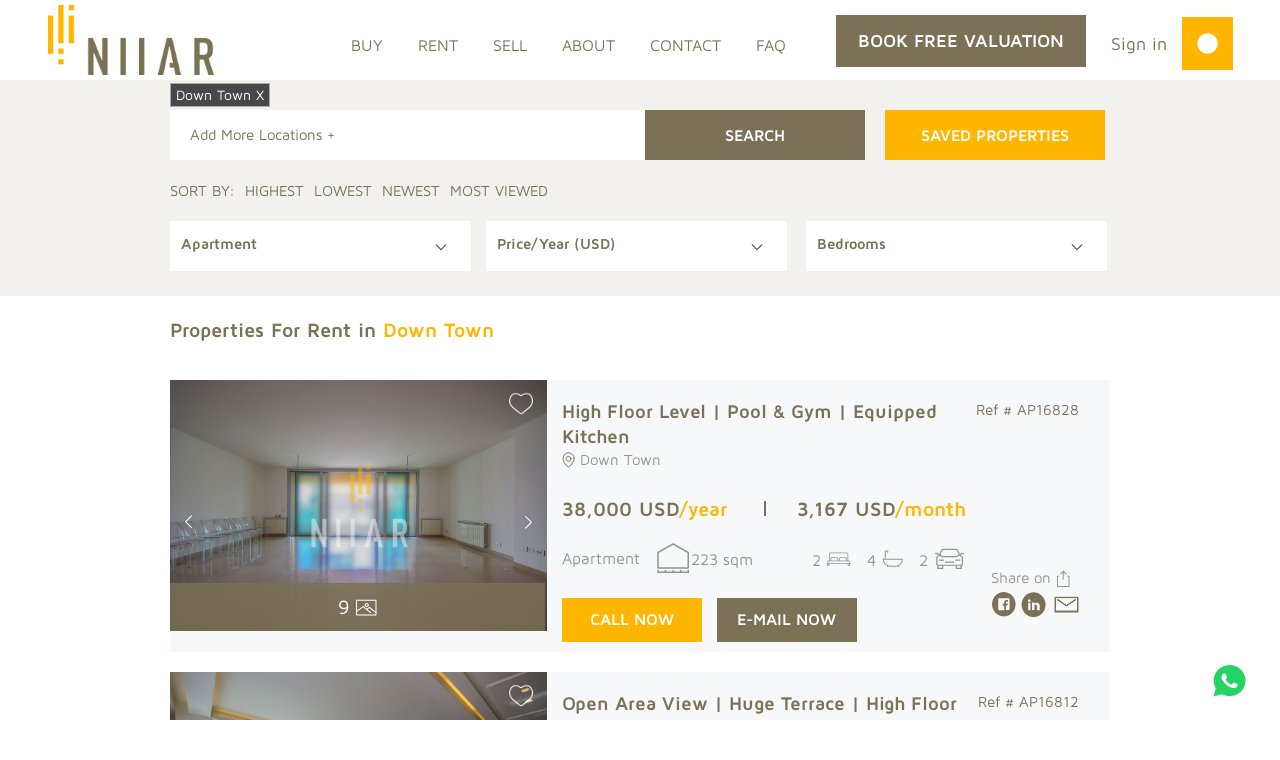

--- FILE ---
content_type: text/html; charset=UTF-8
request_url: https://www.niiar.com/search-properties?chosen-locations=Down%20Town+X+&chosen-type=rent&chosen-property-type=Apartment
body_size: 37479
content:
<!DOCTYPE html>
<html dir="LTR" lang="en">
<head>

<!-- Google tag (gtag.js) -->
<script async src="https://www.googletagmanager.com/gtag/js?id=G-FHHDS76S05"></script>
<script>
  window.dataLayer = window.dataLayer || [];
  function gtag(){dataLayer.push(arguments);}
  gtag('js', new Date());

  gtag('config', 'G-FHHDS76S05');
</script>
<meta http-equiv="Content-Type" content="text/html; charset=utf-8" /><meta name="viewport" content="width=device-width, initial-scale=1"/>
<meta name="format-detection" content="telephone=no">
<title>Apartment for Rent in Down Town </title>

<link rel="canonical" href="https://www.niiar.com/search-properties"/>
<meta property="og:title" content="Real Estate Beirut, Apartments Beirut, Properties Beirut">
<meta property="og:description" content="">
<meta property="og:image" content="https://www.niiar.com/imgnbx/default_picniiar.png">
<meta property="og:site_name" content="niiar.com">
<meta property="og:url" content="https://www.niiar.com/search-properties">
<meta name="ROBOTS" content="INDEX, FOLLOW, ALL">
<link href="https://www.niiar.com/imgnbx/bxpico.png" type="image/x-icon" rel="icon"/>
<meta name="description" content="Real estate in Beirut is our specialty! Make your property search easy by partnering with NIIAR, the leading real estate brokerage firm covering greater Beirut"/><script type="text/javascript" src="https://www.niiar.com/js/one_js_vtwo.js"></script>
<script type="text/javascript" src="https://www.niiar.com/js/grt-youtube-popup.js"></script>

<link rel="stylesheet" href="https://www.niiar.com/font/mavenpro/MavenProBlack/style.css">
<link rel="stylesheet" href="https://www.niiar.com/font/mavenpro/MavenProBold/style.css">
<link rel="stylesheet" href="https://www.niiar.com/font/mavenpro/MavenProMedium/style.css">
<link rel="stylesheet" href="https://www.niiar.com/font/mavenpro/MavenProRegular/style.css">
<link rel="stylesheet" href="https://www.niiar.com/css/bxpcssv7.css">
<meta http-equiv="X-UA-Compatible" content="IE=edge"/><!--[if lte IE 9]>
<link rel="stylesheet" type="text/css" href="css/ie.css"/>
<![endif]-->
<!-- HTML5 shim and Respond.js IE8 support of HTML5 elements and media queries -->
<!--[if lt IE 9]>
<script type='text/javascript' src="https://cdnjs.cloudflare.com/ajax/libs/respond.js/1.4.2/respond.js"></script>
<![endif]-->
<!-- Include the API client and Google+ client. -->
<script src = "https://plus.google.com/js/client:platform.js" async defer></script>
<script src="https://apis.google.com/js/platform.js?onload=onLoadCallback" async defer></script>

<script type="text/javascript">
$(document).ready(function(){
	$('input[type="file"]').change(function(e){
		var fileName = e. target. files[0]. name;
		$('#filesChosen').empty().html(fileName);
	//	alert('The file "' + fileName + '" has been selected.' );
	});
    $('#search-by-location-or-reference').keypress(function(e){
        if(e.which == 13){//Enter key pressed
            $('#searchButtonid').click();//Trigger search button click event
        }
    });
});
window.fbAsyncInit = function() {
FB.init({
appId      : '873609622845975',
cookie     : true,
xfbml      : true,
version    : 'v2.8'
});
FB.AppEvents.logPageView();   
};
$(document).ready(function() {
(function(d, s, id){
var js, fjs = d.getElementsByTagName(s)[0];
if (d.getElementById(id)) {return;}
js = d.createElement(s); js.id = id;
js.src = "//connect.facebook.net/en_US/sdk.js";
fjs.parentNode.insertBefore(js, fjs);
}(document, 'script', 'facebook-jssdk'));

if (typeof(FB) != "undefined"){//srdn important
FB.getLoginStatus(function(response) {
statusChangeCallback(response);
});
}
});

function checkLoginState() {
FB.getLoginStatus(function(response) {
statusChangeCallback(response);
});
}

function statusChangeCallback(response) {
// console.log('statusChangeCallback');
// console.log(response);
// The response object is returned with a status field that lets the
// app know the current login status of the person.
// Full docs on the response object can be found in the documentation
// for FB.getLoginStatus().

if (response.status === 'connected') {
// Logged into your app and Facebook.
// console.log(response.authResponse.accessToken);
testAPI();
} else if (response.status === 'not_authorized') {
// The person is logged into Facebook, but not your app.
// document.getElementById('status').innerHTML = 'Please log ' +
// 'into this app.';
} else {
// The person is not logged into Facebook, so we're not sure if
// they are logged into this app or not.
// document.getElementById('status').innerHTML = 'Please log ' +
// 'into Facebook.';
}
}

function testAPI() {
FB.api('/me?fields=name,email', function(response) {
// Alert(response.email);
// console.log('Successful login for: ' + response.name);
// document.getElementById('status').innerHTML =
// 'Thanks for logging in, ' + response.name + ', ' + response.email;

var the_name = response.name;
var the_email = response.email;
var the_id = response.id;
// alert(the_name);
// alert('done from fb'); return false;
//document.location.href = ''+the_id+'/'+the_name+'/'+the_email;	

	/* Need to login ajax way */
	$.ajax({
	type: 'POST',
	url: 'https://www.niiar.com/users/loggedin_from_facebook/'+the_id+'/'+the_name+'/'+the_email,
	// data:$('#forgot_your_password_form').serialize(),
	success: function(data) {
		if (data == "done"){
			$('.grey_small').empty().append('<a href="https://www.niiar.com/users/logout" class="signin_join">Hi FB User <div style="clear:both; height:0px;">&nbsp;</div><div>Log out</div></a>');
			location.reload();		
		}
	}
	});	
});
}

function facebookLogout(){
FB.getLoginStatus(function(response) {
if (response.status === 'connected') {
FB.logout(function(response) {
// This part just clears the $_SESSION var
// Replace with your own code
//alert('logging out');
location.reload(true);
});
}
});
}
function login() {
FB.login(function(response) {
if (response.authResponse) {
// alert ("Your UID is " + response.authResponse.userID);
// Connected
testAPI();
} else {
// Cancelled
}
}, { scope: 'public_profile,email' });
}
/*GOOGLE PLUS SCRIPT CODE*/
/**
* Handler for the signin callback triggered after the user selects an account.
*/
function onSignInCallback(resp) {
	gapi.client.load('plus', 'v1', apiClientLoaded);
}
/**
* Sets up an API call after the Google API client loads.
*/
function apiClientLoaded() {
	gapi.client.plus.people.get({userId: 'me'}).execute(handleEmailResponse);
}
/**
* Response callback for when the API client receives a response.
*
* @param resp The API response object with the user email and profile information.
*/
function handleEmailResponse(resp) {
	var primaryEmail;
	
	if (typeof(resp.emails) != "undefined"){//srdn important 
	for (var i=0; i < resp.emails.length; i++) {
		if (resp.emails[i].type === 'account') primaryEmail = resp.emails[i].value;
	}
	// document.getElementById('responseContainer').value = 'Primary email: ' +
    // primaryEmail + '\n\nFull Response:\n' + JSON.stringify(resp);
	//document.location.href = ''+primaryEmail;
	/* Need to login ajax way */
	$.ajax({
	type: 'POST',
	url: 'https://www.niiar.com/users/loggedin_from_gplus/'+primaryEmail,
	// data:$('#forgot_your_password_form').serialize(),
	success: function(data) {
		if (data == "done"){
			$('.grey_small').empty().append('<a href="https://www.niiar.com/users/logout" class="signin_join">Hi G+ User <div style="clear:both; height:0px;">&nbsp;</div><div>Log out</div></a>');
			location.reload();		}
	}
	});	
	}
}
/**
* Asynchronously load the Google Javascript file.
*/

/**
function myGoogleButtonRender( authResult ) {

gapi.signin.render( 'myGoogleButton', {
'accesstype': 'online',
'approvalprompt': 'auto',
'callback': 'onSignInCallback',
'clientid': '1095480662736-8dm1s2t0htgdhpl2k0uln9ktooibo2f1.apps.googleusercontent.com',
'cookiepolicy': 'single_host_origin',
'height': 'tall',
'requestvisibleactions': 'https://schemas.google.com/AddActivity',
'scope': 'https://www.googleapis.com/auth/userinfo.email',
'theme': 'dark',
'width': 'standard'
});

gapi.signin.render( 'myGoogleButton-tophead', {
'accesstype': 'online',
'approvalprompt': 'auto',
'callback': 'onSignInCallback',
'clientid': '1095480662736-8dm1s2t0htgdhpl2k0uln9ktooibo2f1.apps.googleusercontent.com',
'cookiepolicy': 'single_host_origin',
'height': 'tall',
'requestvisibleactions': 'https://schemas.google.com/AddActivity',
'scope': 'https://www.googleapis.com/auth/userinfo.email',
'theme': 'dark',
'width': 'standard'
});
}*/


</script>
<!-- LinkedIn --> 
<script type="text/javascript"> _linkedin_data_partner_id = "82219"; </script>
<script type="text/javascript"> (function(){var s = document.getElementsByTagName("script")[0]; var b = document.createElement("script"); b.type = "text/javascript";b.async = true; b.src = "https://snap.licdn.com/li.lms-analytics/insight.min.js"; s.parentNode.insertBefore(b, s);})();</script><noscript><img height="1" width="1" style="display:none;" alt="" src="https://dc.ads.linkedin.com/collect/?pid=82219&fmt=gif"/></noscript>

<!-- Meta Pixel Code -->
<script>
!function(f,b,e,v,n,t,s)
{if(f.fbq)return;n=f.fbq=function(){n.callMethod?
n.callMethod.apply(n,arguments):n.queue.push(arguments)};
if(!f._fbq)f._fbq=n;n.push=n;n.loaded=!0;n.version='2.0';
n.queue=[];t=b.createElement(e);t.async=!0;
t.src=v;s=b.getElementsByTagName(e)[0];
s.parentNode.insertBefore(t,s)}(window, document,'script',
'https://connect.facebook.net/en_US/fbevents.js');
fbq('init', '1976685492768008');
fbq('track', 'PageView');
</script>
<noscript><img height="1" width="1" style="display:none"
src="https://www.facebook.com/tr?id=1976685492768008&ev=PageView&noscript=1"
/></noscript>
<!-- End Meta Pixel Code -->
<script type="text/javascript">
function number_format (number, decimals, dec_point, thousands_sep) {
    // Strip all characters but numerical ones.
    number = (number + '').replace(/[^0-9+\-Ee.]/g, '');
    var n = !isFinite(+number) ? 0 : +number,
        prec = !isFinite(+decimals) ? 0 : Math.abs(decimals),
        sep = (typeof thousands_sep === 'undefined') ? ',' : thousands_sep,
        dec = (typeof dec_point === 'undefined') ? '.' : dec_point,
        s = '',
        toFixedFix = function (n, prec) {
            var k = Math.pow(10, prec);
            return '' + Math.round(n * k) / k;
        };
    // Fix for IE parseFloat(0.55).toFixed(0) = 0;
    s = (prec ? toFixedFix(n, prec) : '' + Math.round(n)).split('.');
    if (s[0].length > 3) {
        s[0] = s[0].replace(/\B(?=(?:\d{3})+(?!\d))/g, sep);
    }
    if ((s[1] || '').length < prec) {
        s[1] = s[1] || '';
        s[1] += new Array(prec - s[1].length + 1).join('0');
    }
    return s.join(dec);
}
</script>

</head>
<body onLoad="MM_preloadImages(
'https://www.niiar.com/imgnbx/carethover.png',
'https://www.niiar.com/imgnbx/rgihtarrred.png',
'https://www.niiar.com/imgnbx/leftarrred.png');">

<!-- The Loading Icon-->
<div id="generalLoaderDiv">
<img src="https://www.niiar.com/imgnbx/loader.png" />
</div>
<!-- The blue overlay-->
<div id="blueOverLay">&nbsp;</div>

<div id="page-wrapper">
<section id="contentt">
<div class="container">
<div class="ni8">
<div class="ni4">
<div onMouseOver="$('.all-menu-types').removeClass('active');">
<div>
<a title="NIIAR" href="https://www.niiar.com/">
<img id="thelogo" alt="NIIAR" src="https://www.niiar.com/imgnbx/logonewn.png" style="height:70px;"/>
</a>
</div></div>

<div class="ni5">
<div class="ni6">
<div><header id="header" class="navbar-static-top">
<div class="main-header">

<div style="clear:both; height:10px;">&nbsp;</div>

<div id="bxpmenudiv" class="navbar yamm navbar-default">
<div class="navbar-header ni35">
<button type="button" data-toggle="collapse" data-target="#navbar-collapse-1" class="navbar-toggle collapsed">
    <span class="icon-bar"></span>
    <span class="icon-bar"></span>
    <span class="icon-bar"></span>
</button>
</div>

<div id="navbar-collapse-1" class="navbar-collapse collapse ni36">

<ul class="nav navbar-nav margintopforxs" style="padding:0px;">
<li class="dropdown plLgOnly  ">
<!-- 
href="#" data-toggle="dropdown" class="dropdown-toggle"
--> 
<a href="https://www.niiar.com/properties-sale" title="Properties for Sale">BUY<!--<b class="caret"></b>--></a>
<!--
<ul class="dropdown-menu"><li>
<div class="yamm-content"><div class="container containterpadding">
<ul class="col-sm-4 list-unstyled ul_left_padding">
<li style="height:30px;">
<a class="sub-menu-title-red" href="">Residential</a></li>
</ul></div></div>
</li></ul>
-->
</li>
<!--<li class="hidden-xs"><div class="ni1"><img src="" /></div></li>-->
<li class="dropdown "><a href="https://www.niiar.com/properties-rent" title="Properties for Rent" class="ni46">RENT
<!-- <b class="caret"></b> -->
</a>

<!-- 
<ul class="dropdown-menu"><li><div class="yamm-content"><div class="container containterpadding">
<ul class="col-sm-4 list-unstyled ul_left_padding"><li style="height:30px;">
<a class="sub-menu-title-red" href="">Residential</a></li></ul></div></div></li></ul>
-->
</li>
<!--<li class="hidden-xs"><div class="ni1"><img src="" /></div></li>-->


<li class="dropdown   "><a class="amenutagclass" title="SELL" href="https://www.niiar.com/rent-out-property-beirut">SELL
</a>
</li>
<!--<li class="hidden-xs"><div class="ni1"><img src="" /></div></li>-->

<li class="dropdown">
<a id="aboutusmenu" href="#" data-toggle="dropdown" class="dropdown-toggle ni46">ABOUT
<!-- <b class="caret"></b> --> 
</a>
<ul class="dropdown-menu" style="padding-bottom: 20px;">
<li>
<div class="yamm-content">
<div class="ni40">
<div class="redLineYbxp hidden-xs hidden-sm" style="width: 81px;float: right;margin-top: -24px; margin-right: 477px;">&nbsp;</div>
<ul class="col-md-3 col-sm-2 list-unstyled hidden-xs">&nbsp;</ul>
<ul class="col-md-3 col-sm-3 list-unstyled bx49">
<li><p class="sub-menu-title-red">Our Company</p></li>
<li><a href="https://www.niiar.com/letter" class="sub-menu-items" title="CEO Message">CEO Message</a></li>
<li><a href="https://www.niiar.com/about-us/the-company" class="sub-menu-items" title="The Company">The Company</a></li>
<li><a href="https://www.niiar.com/our-story" class="sub-menu-items" title="Our Story">Our Story</a></li>
<li><a href="https://www.niiar.com/why-choose-niiar" class="sub-menu-items" title="Why NIIAR?">Why NIIAR?</a></li>
<!-- <li><a href="" class="sub-menu-items" title="Our Team">Our Team</a></li> -->
<!-- 
<li><a href="" class="sub-menu-items" title="Facts and Figures" style=" text-transform:none">Facts and Figures</a></li>
--> 
<!-- <li><a href="" class="sub-menu-items" title=""></a></li> --><!-- <li><a href="" class="sub-menu-items" title=""></a></li> --><!-- <li><a href="" class="sub-menu-items" title=""></a></li> --><!-- <li><a href="" class="sub-menu-items" title=""></a></li> --></ul>
<ul class="col-md-2 col-sm-4 list-unstyled">
<li>
<div class="visible-xs" style="clear:both;">&nbsp;</div>
<p class="sub-menu-title-green">Media Center</p>
</li>
<li><a href="https://www.niiar.com/niiar-awards" class="sub-menu-items" title="Achievements">Achievements</a></li>
<li><a href="https://www.niiar.com/niiar-testimonials" class="sub-menu-items" title="Testimonials">Testimonials</a></li>
<!--
<li><a href="" class="sub-menu-items" title="">Awards</a></li> --> <!--
<li><a href="" class="sub-menu-items" title="">Testimonials</a></li> --> </ul>
</div></div>
</li></ul></li>
<!--<li class="hidden-xs"><div class="ni1"><img src="" /></div></li>-->

<li class="dropdown  "><a id="contactusmenu" href="#" data-toggle="dropdown" class="dropdown-toggle">CONTACT<!-- <b class="caret"></b> --></a><ul class="dropdown-menu" style="padding-bottom: 20px;"><li>
<div class="yamm-content">
<div class="ni40">
<div class="redLineYbxp hidden-xs hidden-sm" style="width: 101px;margin-top: -24px;margin-right: 368px;">&nbsp;</div>
<ul class="col-md-4 col-sm-1 list-unstyled hidden-xs" style="margin-left:15px">&nbsp;</ul>
<ul class="col-md-3 col-sm-4 list-unstyled ml47LgOnly" style="padding-left:46px;"><li><p class="sub-menu-title-red">Get In Touch</p></li>
<li><a href="https://www.niiar.com/contact-us/recruitment" class="sub-menu-items" title="Join Us">Join Us</a></li>
<li><a href="https://www.niiar.com/contact-us/niiar-offices-beirut" class="sub-menu-items" title="Contact Us">Contact Us</a></li>
<!-- 
<li><a href="" class="sub-menu-items" title=""></a></li> -->
<!-- 
<li><a href="" class="sub-menu-items" title=""></a></li> -->
<!-- 
<li><a href="" class="sub-menu-items" title=""></a></li> -->
</ul>
<ul class="col-md-3 col-sm-4 list-unstyled">
<li>
<div class="visible-xs" style="clear:both;">&nbsp;</div>
<p class="sub-menu-title-green">SERVICES</p>
</li>
<li><a href="https://www.niiar.com/conveyancing" class="sub-menu-items" title="Conveyancing">Conveyancing</a></li>
<li><a href="https://www.niiar.com/book-free-valuation" class="sub-menu-items" title="Book free valuation">Book free valuation</a></li>
<!--
<li><a href="" class="sub-menu-items" title="">Awards</a></li> --> <!--
<li><a href="" class="sub-menu-items" title="">Testimonials</a></li> --> </ul>
</div>
</div>
</li>
</ul>
</li>

<!--<li class="hidden-xs"><div class="ni1"><img src="" /></div></li>-->

<li class="dropdown "><a href="https://www.niiar.com/niiar-faq" class="dropdown-toggle ni46">FAQ</a>
</li>

<li class="dropdown bx46 hidden-sm"><a href="https://www.niiar.com/book-free-valuation" title="Book Free Valuation" class="dropdown-toggle ni3">
<div class="ni2">BOOK FREE VALUATION</div>
</a>
</li>
</ul>
</div>
</div>
</div>
</header>
</div>
<div>
<ul class="call_signin">
<li class="grey_small">

<div style="display:inline-flex">
<div>
<a title="Sign in" id="signinatag" href="#" onclick="$('#modal-containersignin-register-tophead').show(); return false;" role="button" data-toggle="modal" class="signin_join">Sign in</a></div>
<div><img alt="icon" src="https://www.niiar.com/imgnbx/logosmall.png"/></div>
</div>
</li>
</ul>
</div>
</div>
</div>
</div>
</div>
</div>
<!-- Sign in and register and forgot password modal --> 
<div id="modal-containersignin-register-tophead" style="display:none;position:absolute; width:100%; background-color:rgba(123,113,86, 0.8); text-align:right; z-index:11; height:690px; padding-top:0px;">
<div class="container" style="padding: 0px;">
<div class="redLineYbxp hidden-xs hidden-sm">&nbsp;</div>
<div class="diamondYbxp hidden-xs hidden-sm">
<img src="https://www.niiar.com/imgnbx/diamond.png">
</div>
<div class="whybxpndiv">
<div class="signin_and_register_modal">
<div style="padding-bottom: 0px; border:none;">
<div style="text-align:right; padding:12px;">
<a href="#" onclick="$('#modal-containersignin-register-tophead').hide(); return false;" title="Close">
<span style="font-family:MavenProBold; color: #7b7156; font-size: 20px;">X</span></a>
</div>

<div class="ni37">IDENTIFICATION</div>
</div>
<div>
<!--
<div style="border-bottom:1px solid #cccccc; padding-bottom:10px;">

<div class="col-xs-3" style="padding-left:0px;"><a href="#" class="signinatag signinregister active" onclick="

$('#signinlayer-tophead').show();
$('#registerlayer-tophead').hide();

$(this).addClass('active');
$('.registeratag').removeClass('active');
">Sign in </a></div>
<div class="col-xs-9" style="padding-left:0px;"><a href="#" class="registeratag signinregister" onclick="

$('#signinlayer-tophead').hide();
$('#registerlayer-tophead').show();

$(this).addClass('active');
$('.signinatag').removeClass('active');
">New account</a></div>

<div style="clear:both; height:0px;">&nbsp;</div>
</div>
-->
<div style="clear:both;">&nbsp;</div>
<div>
<div class="col-sm-6" id="qweqweqwe">
<!-- Signin section --> 
<div id="signinlayer-tophead">
<div>I ALREADY HAVE AN ACCOUNT</div>
<div style="clear:both; height:20px;">&nbsp;</div><form action="/search-properties?chosen-locations=Down+Town+X+&amp;chosen-type=rent&amp;chosen-property-type=Apartment" id="login_form-tophead" class="form-horizontal" onsubmit="
if ( $(&#039;#UserTopHeadUsername&#039;).val() == &#039;&#039; || $(&#039;#UserTopHeadPassword&#039;).val() == &#039;&#039; ){
alert(&#039;Please enter your email and password!&#039;);
return false;
}else {
jQuery(&#039;#generalLoaderDiv&#039;).show();
jQuery.ajax({
type: &#039;POST&#039;,
url: &#039;https://www.niiar.com/users/login_register&#039;,
data:$(&#039;#login_form-tophead&#039;).serialize(),
success: function(data) {
if (data == &#039;done&#039;){
document.location.href = &#039;https://www.niiar.com/&#039;;
}
else if (data == &#039;done_property&#039;){
window.location.reload(true);
}
else {
alert(data);
// $(&#039;.form-control&#039;).val(&#039; &#039;);
jQuery(&#039;#generalLoaderDiv&#039;).hide();
}
return false;
}
});
}
return false;
" method="post" accept-charset="utf-8"><div style="display:none;"><input type="hidden" name="_method" value="POST"/></div>
<input type="hidden" value="login" name="form_type"/>
<div class="col-lg-12 a-form-label" style="padding-left:0px; color:#7b7156">
LOGIN *
</div>
<div class="col-lg-12" style="padding:0px;"><div class="input text"><input name="data[UserTopHead][username]" class="form-control" style="height:42px; background-color:#ffffff" type="text" id="UserTopHeadUsername"/></div></div>

<div style="clear:both;">&nbsp;</div>

<div class="col-lg-12 a-form-label" style="padding-left:0px;color:#7b7156">
PASSWORD *
</div>

<div class="col-lg-12" style="padding:0px;">
<div class="input password"><input name="data[UserTopHead][password]" class="form-control" style="height:42px; background-color:#ffffff" type="password" id="UserTopHeadPassword"/></div></div> 

<div class="hidden-xs hidden-sm" style="clear:both; height:0px;">&nbsp;</div>

<div class="visible-xs visible-sm" style="clear:both; height:0px;">&nbsp;</div>
<div class="col-sm-12 "  style="padding-left:0px;">

<div class="col-sm-12 padding_zero" style=" ">
<button style="font-family:MavenProMedium; text-decoration:underline; color:#7b7156; font-size:12px; padding:0px;" type="text" onclick="$('.signin_and_register_modal').hide();
$('.forgotpassword_modal').show();
return false;
">Forgot Password?</button></div>
<div style="clear:both;">&nbsp;</div>

<div class="col-sm-12" style="padding:0px;"><button type="submit" class="css16cc" style="padding-top:3px; width:100%;" >SIGN IN</button></div>
<div class="visible-xs" style="clear:both; height:5px;">&nbsp;</div>

</div>



</form>
<div style="clear:both;">&nbsp;</div>
</div>

<!-- register--> 
<div id="registerlayer-tophead" style="display:none;">

<div>I DON'T HAVE AN ACCOUNT</div>
<div style="clear:both; height:20px;">&nbsp;</div>

<form action="/search-properties?chosen-locations=Down+Town+X+&amp;chosen-type=rent&amp;chosen-property-type=Apartment" id="register_form-tophead" class="form-horizontal" onsubmit="
if ( $(&#039;#RegisterTopHeadUsername&#039;).val() == &#039;&#039; || $(&#039;#RegisterTopHeadPassword&#039;).val() == &#039;&#039; ){
alert(&#039;Please enter your username and password!&#039;); 
return false;
}else {
// Making an ajax call
jQuery(&#039;#generalLoaderDiv&#039;).show();

jQuery.ajax({
type: &#039;POST&#039;,
url: &#039;https://www.niiar.com/users/register&#039;,
data:$(&#039;#register_form-tophead&#039;).serialize(),
success: function(data) {
if (data == &#039;done&#039;){
window.location.reload(true);
}else {
alert(data);
jQuery(&#039;#generalLoaderDiv&#039;).hide();
}
return false;
}
});
}
return false;
" method="post" accept-charset="utf-8"><div style="display:none;"><input type="hidden" name="_method" value="POST"/></div>
<input type="hidden" value="register" name="form_type"/>
<input type="hidden" value="save_property" name="save_property"/>

<div class="col-lg-12 a-form-label" style="padding-left:0px; color:#7b7156">
EMAIL ADDRESS *
</div>
<div class="col-lg-12 padding_zero">
<div class="input email"><input name="data[RegisterTopHead][email]" class="form-control" style="height:42px; background-color:#ffffff" type="email" id="RegisterTopHeadEmail"/></div></div>   

<div style="clear:both;">&nbsp;</div>

<div class="col-lg-12 a-form-label" style="padding-left:0px;color:#7b7156">
USERNAME*
</div>
<div class="col-lg-12 padding_zero">
<div class="input text"><input name="data[RegisterTopHead][username]" class="form-control" style="height:42px; background-color:#ffffff" type="text" id="RegisterTopHeadUsername"/></div></div>     

<div style="clear:both;">&nbsp;</div>


<div class="col-lg-12 a-form-label" style="padding-left:0px;color:#7b7156">
PASSWORD*
</div>
<div class="col-lg-12 padding_zero">
<div class="input password"><input name="data[RegisterTopHead][password]" class="form-control" style="height:42px; background-color:#ffffff" type="password" id="RegisterTopHeadPassword"/></div></div>  
<div style="clear:both;">&nbsp;</div>

<div class="col-lg-12 a-form-label" style="padding-left:0px;color:#7b7156">
CONFIRM PASSWORD*
</div>
<div class="col-lg-12 padding_zero">
<div class="input password"><input name="data[RegisterTopHead][confirm_password]" class="form-control" style="height:42px; background-color:#ffffff" type="password" id="RegisterTopHeadConfirmPassword"/></div></div>
<div style="clear:both;">&nbsp;</div>
<div class="col-lg-12 padding_zero">
<div class="submit"><input  class="css16cc" style="padding-top:3px; width:100%; border:none;" type="submit" value="JOIN"/></div></div>
<div style="clear:both;">&nbsp;</div>
</form></div>
</div>
<div class="col-sm-6 blonlylg" id="qwerlkj">
<div id="i_dont_have_account">
<div>I DON´T HAVE AN ACCOUNT</div>
<div style="clear:both; height:20px;">&nbsp;</div>

<div style="font-family:MavenProRegular; color:#7b7156; font-size:13px;">
Enjoy added benefits and a richer
experience by creating a personal account
</div>

<div style="clear:both; height:155px;" class="hidden-xs">&nbsp;</div>
<div style="clear:both; height:20px;" class="visible-xs">&nbsp;</div>

<div class="col-sm-12" style="padding:0px;">
<a href="#" onclick="
$('#signinlayer-tophead, #i_dont_have_account').hide();
$('#registerlayer-tophead, #i_do_have_an_account').show();




$(this).addClass('active');
$('.signinatag').removeClass('active');

$('#qwerlkj').removeClass('blonlylg');
$('#qweqweqwe').addClass('bronlylg');
" class="css16cc"
style="padding-top:10px; width:100%;">CREATE MY ACCOUNT</a>
</div>

<div style="clear:both; height:22px;">&nbsp;</div>

</div>

<div id="i_do_have_an_account" style="display:none;">
<div style="color:#7b7156; font-size:12px; font-family:MavenProBold; text-transform:uppercase">Already have an account? Sign in.</div>
<div style="clear:both; height:20px;">&nbsp;</div>

<div style="font-family:MavenProRegular; color:#7b7156; font-size:13px;">
Enjoy added benefits and a richer
experience by creating a personal account
</div>

<div style="clear:both; height:155px;" class="hidden-xs">&nbsp;</div>
<div style="clear:both; height:20px;" class="visible-xs">&nbsp;</div>

<div class="col-sm-12" style="padding:0px;">
<a href="#" onclick="
$('#signinlayer-tophead, #i_dont_have_account').show();
$('#registerlayer-tophead, #i_do_have_an_account').hide();
$(this).removeClass('active');
$('.signinatag').addClass('active');
$('#qweqweqwe').removeClass('bronlylg');
$('#qwerlkj').addClass('blonlylg');
" class="css16cc"
style="padding-top:10px; width:100%;">SIGN IN</a>
</div>
<div style="clear:both; height:22px;">&nbsp;</div>
</div>
</div>
</div>
<div style="clear:both; height:0px;">&nbsp;</div>
<div style="border-top:1px solid #ffb600; height:5px;">&nbsp;</div>
<div style="clear:both; height:0px;">&nbsp;</div>

<div class="col-xs-12" style="display:flex;">
<div style=" padding-top:12px; padding-right:10px; font-family:MavenProBold; color:#7b7156; font-size:12px; text-transform:uppercase">
or login with:
</div>
<div>

<div style="padding-left:0px;"><a href="#" onclick="login();" title="Login with Facebook">
<img src="https://www.niiar.com/imgnbx/fbsignin.png"></a>

<!--
<button id="myGoogleButton-tophead" onclick="return false;" style="padding:0px;" data-gapiattached="true">
<img src="https://www.niiar.com/imgnbx/googleplus.png">
</button>
<div id="myGoogleButton-tophead">
<span class="zocial googleplus"></span>
</div> -->

</div>
<div style="clear:both; height:5px;">&nbsp;</div>

<!-- 
not icons
<div style="padding-left:0px;">
<a href="#" onclick="login();" title="Login with Facebook" style="font-family:MavenProBold; background-color:#7b7156; color:#fff; width:196px; height:39px; text-align:center; display:inline-block; padding-top:10px;">
FACEBOOK
</a>
<button id="myGoogleButton-tophead" onclick="return false;"  style="font-family:MavenProBold; background-color:#ffffff; border:1px solid #7b7156; color:#7b7156; width:196px; height:39px; text-align:center; display:inline-block;">
GOOGLE
</button>
<DIV ID="myGoogleButton-tophead">
<SPAN CLASS="zocial googleplus"></SPAN>
</DIV>
</div>
-->
</div>
<div style="clear:both; height:15px;">&nbsp;</div>
</div>
<div style="clear:both; height:0px;">&nbsp;</div>
</div>
</div>
<!-- Forgot your password section --> 
<div class="forgotpassword_modal" style="display:none;">
<div style="padding-bottom: 0px; border:none;">
<div style="text-align:right; padding:12px;">
<a href="#" onclick="$('#modal-containersignin-register-tophead').hide(); return false;" title="Close">
<img alt="close" src="https://www.niiar.com/imgnbx/x.png" style="width:13px;">
</a>
</div>
<div class="ni37">IDENTIFICATION</div>
</div>

<div class="modal-header" style="padding-bottom: 0px; border:none;">

<div style="color:#7b7156; font-size:12px; font-family:MavenProBold; text-transform:uppercase">
Forgot your password?
</div>
</div>
<div class="modal-body">
<div id="forgotPwdModal-tophead">
<div style="padding:15px;">
<span style="font-family:MavenProRegular; color:#7b7156; font-size:13px;" >Enter your email address and we will send you a link to set your password</span>
<div style="clear:both; height:10px;">&nbsp;</div>
<div class="col-lg-12 col-md-12 col-sm-12">
<form action="/search-properties?chosen-locations=Down+Town+X+&amp;chosen-type=rent&amp;chosen-property-type=Apartment" id="forgot_pwd_form-tophead" class="form-horizontal" onsubmit="
if ( $(&#039;#ForgotPwdUserTopHeadUserEmail&#039;).val() == &#039;&#039; ){

alert(&#039;Please enter your email address!&#039;); 
return false;
}else {

// Making an ajax call 
jQuery(&#039;#generalLoaderDiv&#039;).show();

jQuery.ajax({
type: &#039;POST&#039;,
url: &#039;https://www.niiar.com/users/forgot_pwd&#039;,
data:$(&#039;#forgot_pwd_form-tophead&#039;).serialize(),
success: function(data) {

if (data == &#039;done&#039;){
	jQuery(&#039;#generalLoaderDiv&#039;).hide();
	alert(&#039;An e-mail will be sent to you&#039;);
}else {
	alert(data);
	//$(&#039;.form-control&#039;).val(&#039; &#039;);
	jQuery(&#039;#generalLoaderDiv&#039;).hide();
}

return false;
}
});	

}

return false;

" method="post" accept-charset="utf-8"><div style="display:none;"><input type="hidden" name="_method" value="POST"/></div><input type="hidden" value="forgot_pwd" name="form_type"/>

<div class="form-group"><div class="input email"><input name="data[ForgotPwdUserTopHead][email]" class="form-control" style="height:42px; background-color:#ffffff" placeholder="Email Address" type="email" id="ForgotPwdUserTopHeadEmail"/></div></div>
<div class="col-sm-6 col-xs-5" style="padding-left:0px; margin-left:-15px;">
<div class="submit"><input  class="css16cc" style="padding-top:3px;" type="submit" value="SUBMIT"/></div></div>
<div class="col-sm-6 col-xs-7" style="padding-left:0px;font-family:MavenProRegular; color:#7b7156; font-size:13px;">
Know your password? <a href="#" onclick="
$('.signin_and_register_modal').show();
$('.forgotpassword_modal').hide();
return false;
" style="font-family:MavenProRegular; color:#7b7156; font-size:13px;">Sign in</a>
</div>
</form><div class="visible-lg height_fifty">&nbsp;</div>
</div>
<div style="clear:both; height:0px;">&nbsp;</div>
</div>
</div>
<div style="clear:both; height:0px;">&nbsp;</div>
</div></div>
</div>
</div>
</div><div id="inner-content"><script type="text/javascript">
var the_string = '';
the_string = 'Down Town X';</script>
<div class="container-fluid" style="background-color:#f2f1ee; padding:0px;">
<div style="clear:both; height:30px;">&nbsp;</div>
<div class="ni40">
<div onclick="
if (clicked_on_any_of_select_boxes == 'no'){
    $('.property-type-div-opened, .price-div-opened, .size-div-opened, .pricerent-div-opened, .bedroom-div-opened').hide();
    propertyTypeOpened = 'no';
    pricesSelectboxOpened = 'no';
    sizesSelectboxOpened = 'no';
    pricerentsSelectboxOpened = 'no';
    bedroomsSelectboxOpened = 'no';
}else{
	clicked_on_any_of_select_boxes = 'no';
}
">

<form id="search_form" action="https://www.niiar.com/search-properties" method="get" onsubmit="
$('#generalLoaderDiv').show();
$(this).keypress(function(e){
if(e.which == 13){ // enter o
event.preventDefault();
return false;
}
});
var minPrice = $('#chosen-min-price').val();
var maxPrice = $('#chosen-max-price').val();
minPrice = parseInt(minPrice);
maxPrice = parseInt(maxPrice);
if (minPrice != '' && maxPrice != ''){
if (minPrice > maxPrice){
alert('Min Price is larger than Max Price');
$('#generalLoaderDiv').hide();
return false;		
}else{
//  alert('Correct prices');
//  return false;
}
}
var minSize = $('#chosen-min-size').val();
var maxSize = $('#chosen-max-size').val();
minSize = parseInt(minSize);
maxSize = parseInt(maxSize);
if (minSize != '' && maxSize != ''){
if (minSize > maxSize){
alert('Min Size is larger than Max Size');
$('#generalLoaderDiv').hide();
return false;		
}else{
//  alert('Correct sizes');
//   return false;
}
}
var minBedroom = $('#chosen-min-bedroom').val();
var maxBedroom = $('#chosen-max-bedroom').val();
if (minBedroom != '' && maxBedroom != ''){
minBedroom = parseInt(minBedroom);
maxBedroom = parseInt(maxBedroom);
if (minBedroom == 9999)minBedroom = 0;// studio

if (minBedroom > maxBedroom){
alert('Min Bedroom is larger than Max Bedroom');
$('#generalLoaderDiv').hide();
return false;		
}else{
// alert('Correct bedrooms');
//  return false;
}
}
//  return false;
">
<div>
<div style="clear:both; height:0px;">&nbsp;</div>

<input type="hidden" id="chosen-type" name="chosen-type" value="rent"/>   

<input type="hidden" id="highest" name="highest" value="0"/>
<input type="hidden" id="lowest" name="lowest" value="0"/>
<input type="hidden" id="newest" name="newest" value="0"/>
<input type="hidden" id="most_viewed" name="most_viewed" value="0"/>
<input type="hidden" id="reference" name="reference" value=""/>
<input type="hidden" id="chosen-locations" name="chosen-locations" value="Down Town X "/>
<input type="hidden" id="chosen-property-type" name="chosen-property-type" value="Apartment"/>

<input type="hidden" id="chosen-min-price-monthly" name="chosen-min-price-monthly" value=""/>
<input type="hidden" id="chosen-max-price-monthly" name="chosen-max-price-monthly" value=""/>



<input type="hidden" id="chosen-min-price" name="chosen-min-price" value=""/>
<input type="hidden" id="chosen-max-price" name="chosen-max-price" value=""/>
<input type="hidden" id="chosen-min-price-rent" name="chosen-min-price-rent" value=""/>
<input type="hidden" id="chosen-max-price-rent" name="chosen-max-price-rent" value=""/>
<input type="hidden" id="chosen-min-size" name="chosen-min-size" value=""/>
<input type="hidden" id="chosen-max-size" name="chosen-max-size" value=""/>
<input type="hidden" id="chosen-min-bedroom" name="chosen-min-bedroom" value=""/>
<input type="hidden" id="chosen-max-bedroom" name="chosen-max-bedroom" value=""/>

<div class="css2">
<div class="d-flex" style="background-color:#f2f1ee;">

<div>
<div class="selection-div" style="z-index:9"><div class="appended-div" onclick="
the_string = removeDivListing( $(this).html(), the_string ); 
$(this).remove(); 
$('#chosen-locations').val(the_string);
$('#search_form').submit();
">Down Town X</div></div>


<input type="text" placeholder=" Add More Locations +" class="typeahead ni41" id="search-by-location-or-reference"/>
</div>

<div class="search-button-div-searchpage"><input id="searchButtonidSrch" type="submit" value="SEARCH" class="btn-search"/></div>

<div><a href="https://www.niiar.com/saved-properties" title="Saved Properties">
<button class="svdprprts">
Saved Properties
</button>
</a></div>

<div style="clear:both; height:0px;">&nbsp;</div>

</div>
<div style="clear:both; height:0px;">&nbsp;</div>
</div>

<div class="clear-both" style="height:0px;">&nbsp;</div><!-- SORT BY --> 
<div class="sort_by_div">
SORT BY:  
<div class="visible-xs" style="clear:both; height:0px;">&nbsp;</div>

<span class="h3highest"><a title="Sort properties by the highest price" id="highesta" href="#" onclick="
var high = $('#highest').val();
if (high == 0){
high = 1;
$('#highest').val(high);
$('#lowest').val(0);
$('#newest').val(0);
$('#most_viewed').val(0);
$(this).addClass('sort_by_div_regular_clicked');
$(this).removeClass('sort_by_div_regular');

$('#lowesta,#newesta,#most_vieweda').removeClass('sort_by_div_regular_clicked');
$('#lowesta,#newesta,#most_vieweda').addClass('sort_by_div_regular');
$('#search_form').submit();
}else if (high == 1){}
return false;
" class="sort_by_div_regular">Highest</a></span>
<span class="hidden-lg hidden-md hidden-sm">|</span>
<span class="h3highest"><a title="Sort properties by the lowest price" id="lowesta" href="#" onclick="
var low = $('#lowest').val();

if (low == 0){
low = 1;
$('#lowest').val(low);
$('#highest').val(0);
$('#newest').val(0);
$('#most_viewed').val(0);
$(this).addClass('sort_by_div_regular_clicked');
$(this).removeClass('sort_by_div_regular');

$('#highesta, #newesta, #most_vieweda').removeClass('sort_by_div_regular_clicked');
$('#highesta, #newesta, #most_vieweda').addClass('sort_by_div_regular');
$('#search_form').submit();
}else if (low == 1){}
return false;
" class="sort_by_div_regular">Lowest</a></span>
<span class="hidden-lg hidden-md hidden-sm">|</span>
<span class="h3highest"><a title="Sort by the newest properties" id="newesta" href="#" onclick="
var newe = $('#newest').val();

if (newe == 0){
newe = 1;
$('#newest').val(newe);
$('#lowest').val(0);
$('#highest').val(0);
$('#most_viewed').val(0);
$(this).addClass('sort_by_div_regular_clicked');
$(this).removeClass('sort_by_div_regular');

$('#lowesta, #highesta, #most_vieweda').removeClass('sort_by_div_regular_clicked');
$('#lowesta, #highesta, #most_vieweda').addClass('sort_by_div_regular');
$('#search_form').submit();
}else if (newe == 1){}
return false;
"  class="sort_by_div_regular">Newest</a></span>
<span class="hidden-lg hidden-md hidden-sm">|</span>
<span class="h3highest"><a id="most_vieweda" href="#" title="Sort by the most viewed properties" onclick="
var mv = $('#most_viewed').val();

if (mv == 0){
mv = 1;
$('#most_viewed').val(mv);
$('#lowest').val(0);
$('#newest').val(0);
$('#highest').val(0);
$(this).addClass('sort_by_div_regular_clicked');
$(this).removeClass('sort_by_div_regular');

$('#lowesta, #newesta, #highesta').removeClass('sort_by_div_regular_clicked');
$('#lowesta, #newesta, #highesta').addClass('sort_by_div_regular');
$('#search_form').submit();
}else if (mv == 1){}
return false;
" class="sort_by_div_regular">Most Viewed</a></span>
</div>

<div class="clear-both" style="height:0px;">&nbsp;</div>
  <!-- SORT BY PRICE
<div class="sort_by_div">
SORT PRICES BY:  
<div class="visible-xs" style="clear:both; height:0px;">&nbsp;</div>

<span class="h3highest"><a title="Sort properties by the highest price" id="Yearlyat" href="#" onclick="
    $('#monthly-price-rent-li').hide();
    $('#price-rent-li').show();
    $('#Yearlyat').removeClass('sort_by_div_regular');
    $('#Yearlyat').addClass('sort_by_div_regular_clicked');
    
    $('#Monthlyat').removeClass('sort_by_div_regular_clicked');
    $('#Monthlyat').addClass('sort_by_div_regular');
    
    return false;
    
" class="">Yearly</a></span>
<span class="hidden-lg hidden-md hidden-sm">|</span>
<span class="h3highest"><a title="Sort properties by the lowest price" id="Monthlyat" href="#" onclick="
    $('#monthly-price-rent-li').show();
    $('#price-rent-li').hide();
    
    $('#Monthlyat').removeClass('sort_by_div_regular');
    $('#Monthlyat').addClass('sort_by_div_regular_clicked');
    
    $('#Yearlyat').removeClass('sort_by_div_regular_clicked');
    $('#Yearlyat').addClass('sort_by_div_regular');
    return false;

" class="">Monthly</a></span>
</div>--> 
<div class="filter-select-div">
<div class="filter-select-ul ni42">

<div><div class="has-margin-right">
            <div id="property_type_main_text" class="filter-select-box" onclick="
            $('.price-div-opened, .size-div-opened, .pricerent-div-opened, .bedroom-div-opened').hide();
            pricesSelectboxOpened = 'no';
            sizesSelectboxOpened = 'no';
            pricerentsSelectboxOpened = 'no';
            bedroomsSelectboxOpened = 'no';

            clicked_on_any_of_select_boxes = 'yes';
            propertyTypeClicked();" style="background-image:url(https://www.niiar.com/imgnbx/arrow_listing.png);">Property Type</div>
            <div class="property-type-div-opened" style="background-color:#fff;border:1px solid #A7A9AC;">            <div id="select-option-div19" class="select-option-div active " checked-attr="checked"
            onclick="
            clicked_on_any_of_select_boxes = 'yes';
            propertyTypeOPtionCLicked('19', 'Apartment');
            submitFormFuncSrdn();
            ">Apartment</div>            <div id="select-option-div27" class="select-option-div  " checked-attr="unchecked"
            onclick="
            clicked_on_any_of_select_boxes = 'yes';
            propertyTypeOPtionCLicked('27', 'Building');
            submitFormFuncSrdn();
            ">Building</div>            <div id="select-option-div24" class="select-option-div  " checked-attr="unchecked"
            onclick="
            clicked_on_any_of_select_boxes = 'yes';
            propertyTypeOPtionCLicked('24', 'Office');
            submitFormFuncSrdn();
            ">Office</div>            <div id="select-option-div26" class="select-option-div  " checked-attr="unchecked"
            onclick="
            clicked_on_any_of_select_boxes = 'yes';
            propertyTypeOPtionCLicked('26', 'Plot');
            submitFormFuncSrdn();
            ">Plot</div>            <div id="select-option-div20" class="select-option-div  " checked-attr="unchecked"
            onclick="
            clicked_on_any_of_select_boxes = 'yes';
            propertyTypeOPtionCLicked('20', 'Villa');
            submitFormFuncSrdn();
            ">Villa</div>            <div id="select-option-div21" class="select-option-div  " checked-attr="unchecked"
            onclick="
            clicked_on_any_of_select_boxes = 'yes';
            propertyTypeOPtionCLicked('21', 'Warehouse');
            submitFormFuncSrdn();
            ">Warehouse</div></div>
        </div></div>
        
<!-- //MONTHLY PRICES -->
<div id="monthly-price-rent-li" class="ni44" style="display:none;">
<div id="monthlypricerent_main_text" class="filter-select-box" onclick="
$('.property-type-div-opened, .price-div-opened, .size-div-opened, .bedroom-div-opened').hide();
propertyTypeOpened = 'no';
pricesSelectboxOpened = 'no';
sizesSelectboxOpened = 'no';
bedroomsSelectboxOpened = 'no';

clicked_on_any_of_select_boxes = 'yes';
monthlypricerentsSelectboxClicked();" style=" 

background-image: url(https://www.niiar.com/imgnbx/arrow_listing.png);">
Price/Month (USD)
</div>
<div class="monthlypricerent-div-opened" style="background-color:#fff;border:1px solid #A7A9AC;" onclick="clicked_on_any_of_select_boxes = 'yes'; min_monthlypricerent_buy_input_clicked();">
<div class="col-xs-6" style="padding-left:0px; border-right:1px solid #A7A9AC; padding-right:8px!important;">
<input id="min-monthlypricerent-buy" placeholder="Min" class="bxp-input" onclick="min_monthlypricerent_buy_input_clicked();" onblur="//minMonthlyPriceRentOnBlur();

if ( $('#chosen-min-price-monthly').val() == '' && $('#chosen-max-price-monthly').val() == ''){
$('#monthlypricerent_main_text').empty().html('Price/Month (USD)');
}else{
if ( $('#chosen-min-price-monthly').val() != '' && $('#chosen-max-price-monthly').val() == ''){
if ( $.isNumeric( $('#chosen-min-price-monthly').val() ) ){
$('#monthlypricerent_main_text').empty().html('$'+number_format($('#chosen-min-price-monthly').val()));
}else{
$('#monthlypricerent_main_text').empty().html('Min Price');
}
}else if ( $('#chosen-min-price-monthly').val() == '' && $('#chosen-max-price-monthly').val() != ''){
if ( $.isNumeric( $('#chosen-max-price-monthly').val() ) ){
$('#monthlypricerent_main_text').empty().html('Min Price - $'+number_format($('#chosen-max-price-monthly').val()));
}else{
$('#monthlypricerent_main_text').empty().html('Min Price - Max Price');
}

}else if ( $('#chosen-min-price-monthly').val() != '' && $('#chosen-max-price-monthly').val() != ''){

if ( $.isNumeric( $('#chosen-max-price-monthly').val() )){
$('#monthlypricerent_main_text').empty().html('$'+number_format($('#chosen-min-price-monthly').val())+' - $'+number_format($('#chosen-max-price-monthly').val()));
}else{
$('#monthlypricerent_main_text').empty().html('$'+number_format($('#chosen-min-price-monthly').val())+' - Max Price');
}
}
}


" style="border:1px solid #A7A9AC;color:#A7A9AC; font-size:12px; display:none"  />
<div id="min_monthlypricerent_buy_div_id" style="color:#A7A9AC; font-size:12px;">
<!-- Min Price --> 
<div onclick="

if ( $(this).attr('isclicked') == 'noMinPrice' ){
$(this).attr('isclicked','yesMinPrice');
min_monthlypricerent_buy_clicked('Min Price');

// reseting all to default color and bg image 
$('.monthlypricerent-option-divmin').css('color','');
}else{
$(this).attr('isclicked','noMinPrice');
$(this).css('background-image','');
$(this).css('color','');
$('#min-monthlypricerent-buy').val('');
$('#min-price-buy').val('');
$('#chosen-min-price-monthly-rent').val('');
$('#chosen-min-price-monthly').val('');
}


if ( $('#chosen-min-price-monthly').val() == '' && $('#chosen-max-price-monthly').val() == ''){
$('#monthlypricerent_main_text').empty().html('Price (USD)');
}else{
if ( $('#chosen-min-price-monthly').val() != '' && $('#chosen-max-price-monthly').val() == ''){
$('#monthlypricerent_main_text').empty().html('Min Price');
}else if ( $('#chosen-min-price-monthly').val() == '' && $('#chosen-max-price-monthly').val() != ''){
if ( $.isNumeric( $('#chosen-max-price-monthly').val() ) ){
$('#monthlypricerent_main_text').empty().html('Min Price - $'+number_format($('#chosen-max-price-monthly').val()));
}else{
$('#monthlypricerent_main_text').empty().html('Min Price - Max Price');
}

}else if ( $('#chosen-min-price-monthly').val() != '' && $('#chosen-max-price-monthly').val() != ''){
if ( $.isNumeric( $('#chosen-max-price-monthly').val() ) ){
$('#monthlypricerent_main_text').empty().html('Min Price - $'+number_format($('#chosen-max-price-monthly').val()));
}else{
$('#monthlypricerent_main_text').empty().html('Min Price - Max Price');
}
}
}
" id="monthlypricerent-option-divMinPrice" class="pricerent-option-div monthlypricerent-option-divmin" idattr = "MinPrice"
isclicked="noMinPrice"> Min Price</div>
<div onclick="

if ( $(this).attr('isclicked') == 'no15000' ){
$(this).attr('isclicked','yes15000');
min_monthlypricerent_buy_clicked('1250');

// reseting all to default color and bg image 
$('.monthlypricerent-option-divmin').css('color','');
}else{
$(this).attr('isclicked','no15000');
$(this).css('background-image','');
$(this).css('color','');
$('#min-monthlypricerent-buy').val('');
$('#min-price-buy').val('');
$('#chosen-min-price-monthly-rent').val('');
$('#chosen-min-price-monthly').val('');
}


if ( $('#chosen-min-price-monthly').val() == '' && $('#chosen-max-price-monthly').val() == ''){
$('#monthlypricerent_main_text').empty().html('Price (USD)');
}else{
if ( $('#chosen-min-price-monthly').val() != '' && $('#chosen-max-price-monthly').val() == ''){

if ( $.isNumeric( $('#chosen-min-price-monthly').val() ) ){
$('#monthlypricerent_main_text').empty().html('$'+number_format($('#chosen-min-price-monthly').val()));
}else{
$('#monthlypricerent_main_text').empty().html('Min Price');
}

}else if ( $('#chosen-min-price-monthly').val() == '' && $('#chosen-max-price-monthly').val() != ''){

if ( $.isNumeric( $('#chosen-max-price-monthly').val() ) ){
$('#monthlypricerent_main_text').empty().html('0 - $'+number_format($('#chosen-max-price-monthly').val()));
}else{
$('#monthlypricerent_main_text').empty().html('0 - Max Price');
}
}else if ( $('#chosen-min-price-monthly').val() != '' && $('#chosen-max-price-monthly').val() != ''){
if ( $.isNumeric( $('#chosen-max-price-monthly').val() ) ){  
$('#monthlypricerent_main_text').empty().html('$'+number_format($('#chosen-min-price-monthly').val())+' - $'+number_format($('#chosen-max-price-monthly').val()));

}else{
$('#monthlypricerent_main_text').empty().html('$'+number_format($('#chosen-min-price-monthly').val())+' - Max Price');
}   

}
}


" id="monthlypricerent-option-div15000" class="pricerent-option-div monthlypricerent-option-divmin" idattr = "15000" isclicked = "no15000">$ 1,250</div>
<div onclick="

if ( $(this).attr('isclicked') == 'no20000' ){
$(this).attr('isclicked','yes20000');
min_monthlypricerent_buy_clicked('1666.6666666667');

// reseting all to default color and bg image 
$('.monthlypricerent-option-divmin').css('color','');
}else{
$(this).attr('isclicked','no20000');
$(this).css('background-image','');
$(this).css('color','');
$('#min-monthlypricerent-buy').val('');
$('#min-price-buy').val('');
$('#chosen-min-price-monthly-rent').val('');
$('#chosen-min-price-monthly').val('');
}


if ( $('#chosen-min-price-monthly').val() == '' && $('#chosen-max-price-monthly').val() == ''){
$('#monthlypricerent_main_text').empty().html('Price (USD)');
}else{
if ( $('#chosen-min-price-monthly').val() != '' && $('#chosen-max-price-monthly').val() == ''){

if ( $.isNumeric( $('#chosen-min-price-monthly').val() ) ){
$('#monthlypricerent_main_text').empty().html('$'+number_format($('#chosen-min-price-monthly').val()));
}else{
$('#monthlypricerent_main_text').empty().html('Min Price');
}

}else if ( $('#chosen-min-price-monthly').val() == '' && $('#chosen-max-price-monthly').val() != ''){

if ( $.isNumeric( $('#chosen-max-price-monthly').val() ) ){
$('#monthlypricerent_main_text').empty().html('0 - $'+number_format($('#chosen-max-price-monthly').val()));
}else{
$('#monthlypricerent_main_text').empty().html('0 - Max Price');
}
}else if ( $('#chosen-min-price-monthly').val() != '' && $('#chosen-max-price-monthly').val() != ''){
if ( $.isNumeric( $('#chosen-max-price-monthly').val() ) ){  
$('#monthlypricerent_main_text').empty().html('$'+number_format($('#chosen-min-price-monthly').val())+' - $'+number_format($('#chosen-max-price-monthly').val()));

}else{
$('#monthlypricerent_main_text').empty().html('$'+number_format($('#chosen-min-price-monthly').val())+' - Max Price');
}   

}
}


" id="monthlypricerent-option-div20000" class="pricerent-option-div monthlypricerent-option-divmin" idattr = "20000" isclicked = "no20000">$ 1,667</div>
<div onclick="

if ( $(this).attr('isclicked') == 'no25000' ){
$(this).attr('isclicked','yes25000');
min_monthlypricerent_buy_clicked('2083.3333333333');

// reseting all to default color and bg image 
$('.monthlypricerent-option-divmin').css('color','');
}else{
$(this).attr('isclicked','no25000');
$(this).css('background-image','');
$(this).css('color','');
$('#min-monthlypricerent-buy').val('');
$('#min-price-buy').val('');
$('#chosen-min-price-monthly-rent').val('');
$('#chosen-min-price-monthly').val('');
}


if ( $('#chosen-min-price-monthly').val() == '' && $('#chosen-max-price-monthly').val() == ''){
$('#monthlypricerent_main_text').empty().html('Price (USD)');
}else{
if ( $('#chosen-min-price-monthly').val() != '' && $('#chosen-max-price-monthly').val() == ''){

if ( $.isNumeric( $('#chosen-min-price-monthly').val() ) ){
$('#monthlypricerent_main_text').empty().html('$'+number_format($('#chosen-min-price-monthly').val()));
}else{
$('#monthlypricerent_main_text').empty().html('Min Price');
}

}else if ( $('#chosen-min-price-monthly').val() == '' && $('#chosen-max-price-monthly').val() != ''){

if ( $.isNumeric( $('#chosen-max-price-monthly').val() ) ){
$('#monthlypricerent_main_text').empty().html('0 - $'+number_format($('#chosen-max-price-monthly').val()));
}else{
$('#monthlypricerent_main_text').empty().html('0 - Max Price');
}
}else if ( $('#chosen-min-price-monthly').val() != '' && $('#chosen-max-price-monthly').val() != ''){
if ( $.isNumeric( $('#chosen-max-price-monthly').val() ) ){  
$('#monthlypricerent_main_text').empty().html('$'+number_format($('#chosen-min-price-monthly').val())+' - $'+number_format($('#chosen-max-price-monthly').val()));

}else{
$('#monthlypricerent_main_text').empty().html('$'+number_format($('#chosen-min-price-monthly').val())+' - Max Price');
}   

}
}


" id="monthlypricerent-option-div25000" class="pricerent-option-div monthlypricerent-option-divmin" idattr = "25000" isclicked = "no25000">$ 2,083</div>
<div onclick="

if ( $(this).attr('isclicked') == 'no30000' ){
$(this).attr('isclicked','yes30000');
min_monthlypricerent_buy_clicked('2500');

// reseting all to default color and bg image 
$('.monthlypricerent-option-divmin').css('color','');
}else{
$(this).attr('isclicked','no30000');
$(this).css('background-image','');
$(this).css('color','');
$('#min-monthlypricerent-buy').val('');
$('#min-price-buy').val('');
$('#chosen-min-price-monthly-rent').val('');
$('#chosen-min-price-monthly').val('');
}


if ( $('#chosen-min-price-monthly').val() == '' && $('#chosen-max-price-monthly').val() == ''){
$('#monthlypricerent_main_text').empty().html('Price (USD)');
}else{
if ( $('#chosen-min-price-monthly').val() != '' && $('#chosen-max-price-monthly').val() == ''){

if ( $.isNumeric( $('#chosen-min-price-monthly').val() ) ){
$('#monthlypricerent_main_text').empty().html('$'+number_format($('#chosen-min-price-monthly').val()));
}else{
$('#monthlypricerent_main_text').empty().html('Min Price');
}

}else if ( $('#chosen-min-price-monthly').val() == '' && $('#chosen-max-price-monthly').val() != ''){

if ( $.isNumeric( $('#chosen-max-price-monthly').val() ) ){
$('#monthlypricerent_main_text').empty().html('0 - $'+number_format($('#chosen-max-price-monthly').val()));
}else{
$('#monthlypricerent_main_text').empty().html('0 - Max Price');
}
}else if ( $('#chosen-min-price-monthly').val() != '' && $('#chosen-max-price-monthly').val() != ''){
if ( $.isNumeric( $('#chosen-max-price-monthly').val() ) ){  
$('#monthlypricerent_main_text').empty().html('$'+number_format($('#chosen-min-price-monthly').val())+' - $'+number_format($('#chosen-max-price-monthly').val()));

}else{
$('#monthlypricerent_main_text').empty().html('$'+number_format($('#chosen-min-price-monthly').val())+' - Max Price');
}   

}
}


" id="monthlypricerent-option-div30000" class="pricerent-option-div monthlypricerent-option-divmin" idattr = "30000" isclicked = "no30000">$ 2,500</div>
<div onclick="

if ( $(this).attr('isclicked') == 'no35000' ){
$(this).attr('isclicked','yes35000');
min_monthlypricerent_buy_clicked('2916.6666666667');

// reseting all to default color and bg image 
$('.monthlypricerent-option-divmin').css('color','');
}else{
$(this).attr('isclicked','no35000');
$(this).css('background-image','');
$(this).css('color','');
$('#min-monthlypricerent-buy').val('');
$('#min-price-buy').val('');
$('#chosen-min-price-monthly-rent').val('');
$('#chosen-min-price-monthly').val('');
}


if ( $('#chosen-min-price-monthly').val() == '' && $('#chosen-max-price-monthly').val() == ''){
$('#monthlypricerent_main_text').empty().html('Price (USD)');
}else{
if ( $('#chosen-min-price-monthly').val() != '' && $('#chosen-max-price-monthly').val() == ''){

if ( $.isNumeric( $('#chosen-min-price-monthly').val() ) ){
$('#monthlypricerent_main_text').empty().html('$'+number_format($('#chosen-min-price-monthly').val()));
}else{
$('#monthlypricerent_main_text').empty().html('Min Price');
}

}else if ( $('#chosen-min-price-monthly').val() == '' && $('#chosen-max-price-monthly').val() != ''){

if ( $.isNumeric( $('#chosen-max-price-monthly').val() ) ){
$('#monthlypricerent_main_text').empty().html('0 - $'+number_format($('#chosen-max-price-monthly').val()));
}else{
$('#monthlypricerent_main_text').empty().html('0 - Max Price');
}
}else if ( $('#chosen-min-price-monthly').val() != '' && $('#chosen-max-price-monthly').val() != ''){
if ( $.isNumeric( $('#chosen-max-price-monthly').val() ) ){  
$('#monthlypricerent_main_text').empty().html('$'+number_format($('#chosen-min-price-monthly').val())+' - $'+number_format($('#chosen-max-price-monthly').val()));

}else{
$('#monthlypricerent_main_text').empty().html('$'+number_format($('#chosen-min-price-monthly').val())+' - Max Price');
}   

}
}


" id="monthlypricerent-option-div35000" class="pricerent-option-div monthlypricerent-option-divmin" idattr = "35000" isclicked = "no35000">$ 2,917</div>
<div onclick="

if ( $(this).attr('isclicked') == 'no40000' ){
$(this).attr('isclicked','yes40000');
min_monthlypricerent_buy_clicked('3333.3333333333');

// reseting all to default color and bg image 
$('.monthlypricerent-option-divmin').css('color','');
}else{
$(this).attr('isclicked','no40000');
$(this).css('background-image','');
$(this).css('color','');
$('#min-monthlypricerent-buy').val('');
$('#min-price-buy').val('');
$('#chosen-min-price-monthly-rent').val('');
$('#chosen-min-price-monthly').val('');
}


if ( $('#chosen-min-price-monthly').val() == '' && $('#chosen-max-price-monthly').val() == ''){
$('#monthlypricerent_main_text').empty().html('Price (USD)');
}else{
if ( $('#chosen-min-price-monthly').val() != '' && $('#chosen-max-price-monthly').val() == ''){

if ( $.isNumeric( $('#chosen-min-price-monthly').val() ) ){
$('#monthlypricerent_main_text').empty().html('$'+number_format($('#chosen-min-price-monthly').val()));
}else{
$('#monthlypricerent_main_text').empty().html('Min Price');
}

}else if ( $('#chosen-min-price-monthly').val() == '' && $('#chosen-max-price-monthly').val() != ''){

if ( $.isNumeric( $('#chosen-max-price-monthly').val() ) ){
$('#monthlypricerent_main_text').empty().html('0 - $'+number_format($('#chosen-max-price-monthly').val()));
}else{
$('#monthlypricerent_main_text').empty().html('0 - Max Price');
}
}else if ( $('#chosen-min-price-monthly').val() != '' && $('#chosen-max-price-monthly').val() != ''){
if ( $.isNumeric( $('#chosen-max-price-monthly').val() ) ){  
$('#monthlypricerent_main_text').empty().html('$'+number_format($('#chosen-min-price-monthly').val())+' - $'+number_format($('#chosen-max-price-monthly').val()));

}else{
$('#monthlypricerent_main_text').empty().html('$'+number_format($('#chosen-min-price-monthly').val())+' - Max Price');
}   

}
}


" id="monthlypricerent-option-div40000" class="pricerent-option-div monthlypricerent-option-divmin" idattr = "40000" isclicked = "no40000">$ 3,333</div>
<div onclick="

if ( $(this).attr('isclicked') == 'no50000' ){
$(this).attr('isclicked','yes50000');
min_monthlypricerent_buy_clicked('4166.6666666667');

// reseting all to default color and bg image 
$('.monthlypricerent-option-divmin').css('color','');
}else{
$(this).attr('isclicked','no50000');
$(this).css('background-image','');
$(this).css('color','');
$('#min-monthlypricerent-buy').val('');
$('#min-price-buy').val('');
$('#chosen-min-price-monthly-rent').val('');
$('#chosen-min-price-monthly').val('');
}


if ( $('#chosen-min-price-monthly').val() == '' && $('#chosen-max-price-monthly').val() == ''){
$('#monthlypricerent_main_text').empty().html('Price (USD)');
}else{
if ( $('#chosen-min-price-monthly').val() != '' && $('#chosen-max-price-monthly').val() == ''){

if ( $.isNumeric( $('#chosen-min-price-monthly').val() ) ){
$('#monthlypricerent_main_text').empty().html('$'+number_format($('#chosen-min-price-monthly').val()));
}else{
$('#monthlypricerent_main_text').empty().html('Min Price');
}

}else if ( $('#chosen-min-price-monthly').val() == '' && $('#chosen-max-price-monthly').val() != ''){

if ( $.isNumeric( $('#chosen-max-price-monthly').val() ) ){
$('#monthlypricerent_main_text').empty().html('0 - $'+number_format($('#chosen-max-price-monthly').val()));
}else{
$('#monthlypricerent_main_text').empty().html('0 - Max Price');
}
}else if ( $('#chosen-min-price-monthly').val() != '' && $('#chosen-max-price-monthly').val() != ''){
if ( $.isNumeric( $('#chosen-max-price-monthly').val() ) ){  
$('#monthlypricerent_main_text').empty().html('$'+number_format($('#chosen-min-price-monthly').val())+' - $'+number_format($('#chosen-max-price-monthly').val()));

}else{
$('#monthlypricerent_main_text').empty().html('$'+number_format($('#chosen-min-price-monthly').val())+' - Max Price');
}   

}
}


" id="monthlypricerent-option-div50000" class="pricerent-option-div monthlypricerent-option-divmin" idattr = "50000" isclicked = "no50000">$ 4,167</div>
<div onclick="

if ( $(this).attr('isclicked') == 'no60000' ){
$(this).attr('isclicked','yes60000');
min_monthlypricerent_buy_clicked('5000');

// reseting all to default color and bg image 
$('.monthlypricerent-option-divmin').css('color','');
}else{
$(this).attr('isclicked','no60000');
$(this).css('background-image','');
$(this).css('color','');
$('#min-monthlypricerent-buy').val('');
$('#min-price-buy').val('');
$('#chosen-min-price-monthly-rent').val('');
$('#chosen-min-price-monthly').val('');
}


if ( $('#chosen-min-price-monthly').val() == '' && $('#chosen-max-price-monthly').val() == ''){
$('#monthlypricerent_main_text').empty().html('Price (USD)');
}else{
if ( $('#chosen-min-price-monthly').val() != '' && $('#chosen-max-price-monthly').val() == ''){

if ( $.isNumeric( $('#chosen-min-price-monthly').val() ) ){
$('#monthlypricerent_main_text').empty().html('$'+number_format($('#chosen-min-price-monthly').val()));
}else{
$('#monthlypricerent_main_text').empty().html('Min Price');
}

}else if ( $('#chosen-min-price-monthly').val() == '' && $('#chosen-max-price-monthly').val() != ''){

if ( $.isNumeric( $('#chosen-max-price-monthly').val() ) ){
$('#monthlypricerent_main_text').empty().html('0 - $'+number_format($('#chosen-max-price-monthly').val()));
}else{
$('#monthlypricerent_main_text').empty().html('0 - Max Price');
}
}else if ( $('#chosen-min-price-monthly').val() != '' && $('#chosen-max-price-monthly').val() != ''){
if ( $.isNumeric( $('#chosen-max-price-monthly').val() ) ){  
$('#monthlypricerent_main_text').empty().html('$'+number_format($('#chosen-min-price-monthly').val())+' - $'+number_format($('#chosen-max-price-monthly').val()));

}else{
$('#monthlypricerent_main_text').empty().html('$'+number_format($('#chosen-min-price-monthly').val())+' - Max Price');
}   

}
}


" id="monthlypricerent-option-div60000" class="pricerent-option-div monthlypricerent-option-divmin" idattr = "60000" isclicked = "no60000">$ 5,000</div>
<div onclick="

if ( $(this).attr('isclicked') == 'no80000' ){
$(this).attr('isclicked','yes80000');
min_monthlypricerent_buy_clicked('6666.6666666667');

// reseting all to default color and bg image 
$('.monthlypricerent-option-divmin').css('color','');
}else{
$(this).attr('isclicked','no80000');
$(this).css('background-image','');
$(this).css('color','');
$('#min-monthlypricerent-buy').val('');
$('#min-price-buy').val('');
$('#chosen-min-price-monthly-rent').val('');
$('#chosen-min-price-monthly').val('');
}


if ( $('#chosen-min-price-monthly').val() == '' && $('#chosen-max-price-monthly').val() == ''){
$('#monthlypricerent_main_text').empty().html('Price (USD)');
}else{
if ( $('#chosen-min-price-monthly').val() != '' && $('#chosen-max-price-monthly').val() == ''){

if ( $.isNumeric( $('#chosen-min-price-monthly').val() ) ){
$('#monthlypricerent_main_text').empty().html('$'+number_format($('#chosen-min-price-monthly').val()));
}else{
$('#monthlypricerent_main_text').empty().html('Min Price');
}

}else if ( $('#chosen-min-price-monthly').val() == '' && $('#chosen-max-price-monthly').val() != ''){

if ( $.isNumeric( $('#chosen-max-price-monthly').val() ) ){
$('#monthlypricerent_main_text').empty().html('0 - $'+number_format($('#chosen-max-price-monthly').val()));
}else{
$('#monthlypricerent_main_text').empty().html('0 - Max Price');
}
}else if ( $('#chosen-min-price-monthly').val() != '' && $('#chosen-max-price-monthly').val() != ''){
if ( $.isNumeric( $('#chosen-max-price-monthly').val() ) ){  
$('#monthlypricerent_main_text').empty().html('$'+number_format($('#chosen-min-price-monthly').val())+' - $'+number_format($('#chosen-max-price-monthly').val()));

}else{
$('#monthlypricerent_main_text').empty().html('$'+number_format($('#chosen-min-price-monthly').val())+' - Max Price');
}   

}
}


" id="monthlypricerent-option-div80000" class="pricerent-option-div monthlypricerent-option-divmin" idattr = "80000" isclicked = "no80000">$ 6,667</div>
<div onclick="

if ( $(this).attr('isclicked') == 'no100000' ){
$(this).attr('isclicked','yes100000');
min_monthlypricerent_buy_clicked('8333.3333333333');

// reseting all to default color and bg image 
$('.monthlypricerent-option-divmin').css('color','');
}else{
$(this).attr('isclicked','no100000');
$(this).css('background-image','');
$(this).css('color','');
$('#min-monthlypricerent-buy').val('');
$('#min-price-buy').val('');
$('#chosen-min-price-monthly-rent').val('');
$('#chosen-min-price-monthly').val('');
}


if ( $('#chosen-min-price-monthly').val() == '' && $('#chosen-max-price-monthly').val() == ''){
$('#monthlypricerent_main_text').empty().html('Price (USD)');
}else{
if ( $('#chosen-min-price-monthly').val() != '' && $('#chosen-max-price-monthly').val() == ''){

if ( $.isNumeric( $('#chosen-min-price-monthly').val() ) ){
$('#monthlypricerent_main_text').empty().html('$'+number_format($('#chosen-min-price-monthly').val()));
}else{
$('#monthlypricerent_main_text').empty().html('Min Price');
}

}else if ( $('#chosen-min-price-monthly').val() == '' && $('#chosen-max-price-monthly').val() != ''){

if ( $.isNumeric( $('#chosen-max-price-monthly').val() ) ){
$('#monthlypricerent_main_text').empty().html('0 - $'+number_format($('#chosen-max-price-monthly').val()));
}else{
$('#monthlypricerent_main_text').empty().html('0 - Max Price');
}
}else if ( $('#chosen-min-price-monthly').val() != '' && $('#chosen-max-price-monthly').val() != ''){
if ( $.isNumeric( $('#chosen-max-price-monthly').val() ) ){  
$('#monthlypricerent_main_text').empty().html('$'+number_format($('#chosen-min-price-monthly').val())+' - $'+number_format($('#chosen-max-price-monthly').val()));

}else{
$('#monthlypricerent_main_text').empty().html('$'+number_format($('#chosen-min-price-monthly').val())+' - Max Price');
}   

}
}


" id="monthlypricerent-option-div100000" class="pricerent-option-div monthlypricerent-option-divmin" idattr = "100000" isclicked = "no100000">$ 8,333</div>
</div></div>
<div class="col-xs-6" style="padding-left:8px!important; padding-right:8px!important; border-left:1px solid #A7A9AC;">
<input id="max-monthlypricerent-buy" placeholder="Max" class="bxp-input" onclick="max_monthlypricerent_buy_input_clicked();"  onblur="maxMonthlyPriceRentOnBlur();
if ( $('#chosen-min-price-monthly').val() == '' && $('#chosen-max-price-monthly').val() == ''){
$('#monthlypricerent_main_text').empty().html('Price/Year (USD)');
}else{
if ( $('#chosen-min-price-monthly').val() != '' && $('#chosen-max-price-monthly').val() == ''){
$('#monthlypricerent_main_text').empty().html('$'+number_format($('#chosen-min-price-monthly').val()));
}else if ( $('#chosen-min-price-monthly').val() == '' && $('#chosen-max-price-monthly').val() != ''){
$('#monthlypricerent_main_text').empty().html('0 - $'+number_format($('#chosen-max-price-monthly').val()));
}else if ( $('#chosen-min-price-monthly').val() != '' && $('#chosen-max-price-monthly').val() != ''){
$('#monthlypricerent_main_text').empty().html('$'+number_format($('#chosen-min-price-monthly').val())+' - $'+number_format($('#chosen-max-price-monthly').val()));
}
}

" style="border:1px solid #A7A9AC;color:#A7A9AC; font-size:12px;display:none"/>
<div id="max_monthlypricerent_buy_div_id" class="max-monthlypricerent-buy-div" style="color:#A7A9AC; font-size:12px; ">
&nbsp;
</div>
</div>
<div class="clear-both-height-ten visible-xs visible-sm">&nbsp;</div>
</div>
</div>
<div id="price-rent-li" class="ni44">
<div id="pricerent_main_text" class="filter-select-box" onclick="
$('.property-type-div-opened, .price-div-opened, .size-div-opened, .bedroom-div-opened').hide();
propertyTypeOpened = 'no';
pricesSelectboxOpened = 'no';
sizesSelectboxOpened = 'no';
bedroomsSelectboxOpened = 'no';

clicked_on_any_of_select_boxes = 'yes';
pricerentsSelectboxClicked();" style=" 

background-image: url(https://www.niiar.com/imgnbx/arrow_listing.png);">
Price/Year (USD)
</div>
<div class="pricerent-div-opened" style="background-color:#fff;border:1px solid #A7A9AC;" onclick="clicked_on_any_of_select_boxes = 'yes'; min_pricerent_buy_input_clicked();">
<div class="col-xs-6" style="padding-left:0px; border-right:1px solid #A7A9AC; padding-right:8px!important;">
<input id="min-pricerent-buy" placeholder="Min" class="bxp-input" onclick="min_pricerent_buy_input_clicked();" onblur="minPriceRentOnBlur();

if ( $('#chosen-min-price').val() == '' && $('#chosen-max-price').val() == ''){
$('#pricerent_main_text').empty().html('Price/Year (USD)');
}else{
if ( $('#chosen-min-price').val() != '' && $('#chosen-max-price').val() == ''){
if ( $.isNumeric( $('#chosen-min-price').val() ) ){
$('#pricerent_main_text').empty().html('$'+number_format($('#chosen-min-price').val()));
}else{
$('#pricerent_main_text').empty().html('Min Price');
}

}else if ( $('#chosen-min-price').val() == '' && $('#chosen-max-price').val() != ''){
if ( $.isNumeric( $('#chosen-max-price').val() ) ){
$('#pricerent_main_text').empty().html('Min Price - $'+number_format($('#chosen-max-price').val()));
}else{
$('#pricerent_main_text').empty().html('Min Price - Max Price');
}

}else if ( $('#chosen-min-price').val() != '' && $('#chosen-max-price').val() != ''){

if ( $.isNumeric( $('#chosen-max-price').val() )){
$('#pricerent_main_text').empty().html('$'+number_format($('#chosen-min-price').val())+' - $'+number_format($('#chosen-max-price').val()));
}else{
$('#pricerent_main_text').empty().html('$'+number_format($('#chosen-min-price').val())+' - Max Price');
}
}
}


" style="border:1px solid #A7A9AC;color:#A7A9AC; font-size:12px; display:none"  />
<div id="min_pricerent_buy_div_id" style="color:#A7A9AC; font-size:12px;">
<!--<div style="text-align:center"></div>
--><!-- Min Price --> 
<div onclick="

if ( $(this).attr('isclicked') == 'noMinPrice' ){
$(this).attr('isclicked','yesMinPrice');
min_pricerent_buy_clicked('Min Price');

// reseting all to default color and bg image 
$('.pricerent-option-divmin').css('color','');
}else{
$(this).attr('isclicked','noMinPrice');
$(this).css('background-image','');
$(this).css('color','');
$('#min-pricerent-buy').val('');
$('#min-price-buy').val('');
$('#chosen-min-price-rent').val('');
$('#chosen-min-price').val('');
}


if ( $('#chosen-min-price').val() == '' && $('#chosen-max-price').val() == ''){
$('#pricerent_main_text').empty().html('Price (USD)');
}else{
if ( $('#chosen-min-price').val() != '' && $('#chosen-max-price').val() == ''){
$('#pricerent_main_text').empty().html('Min Price');
}else if ( $('#chosen-min-price').val() == '' && $('#chosen-max-price').val() != ''){
if ( $.isNumeric( $('#chosen-max-price').val() ) ){
$('#pricerent_main_text').empty().html('Min Price - $'+number_format($('#chosen-max-price').val()));
}else{
$('#pricerent_main_text').empty().html('Min Price - Max Price');
}

}else if ( $('#chosen-min-price').val() != '' && $('#chosen-max-price').val() != ''){
if ( $.isNumeric( $('#chosen-max-price').val() ) ){
$('#pricerent_main_text').empty().html('Min Price - $'+number_format($('#chosen-max-price').val()));
}else{
$('#pricerent_main_text').empty().html('Min Price - Max Price');
}
}
}
" id="pricerent-option-divMinPrice" class="pricerent-option-div price-option-div-minmax pricerent-option-divmin" idattr = "MinPrice"
isclicked="noMinPrice"> Min Price</div>
<div onclick="

if ( $(this).attr('isclicked') == 'no15000' ){
$(this).attr('isclicked','yes15000');
min_pricerent_buy_clicked('15000');

// reseting all to default color and bg image 
$('.pricerent-option-divmin').css('color','');
}else{
$(this).attr('isclicked','no15000');
$(this).css('background-image','');
$(this).css('color','');
$('#min-pricerent-buy').val('');
$('#min-price-buy').val('');
$('#chosen-min-price-rent').val('');
$('#chosen-min-price').val('');
}


if ( $('#chosen-min-price').val() == '' && $('#chosen-max-price').val() == ''){
$('#pricerent_main_text').empty().html('Price (USD)');
}else{
if ( $('#chosen-min-price').val() != '' && $('#chosen-max-price').val() == ''){

if ( $.isNumeric( $('#chosen-min-price').val() ) ){
$('#pricerent_main_text').empty().html('$'+number_format($('#chosen-min-price').val()));
}else{
$('#pricerent_main_text').empty().html('Min Price');
}

}else if ( $('#chosen-min-price').val() == '' && $('#chosen-max-price').val() != ''){

if ( $.isNumeric( $('#chosen-max-price').val() ) ){
$('#pricerent_main_text').empty().html('0 - $'+number_format($('#chosen-max-price').val()));
}else{
$('#pricerent_main_text').empty().html('0 - Max Price');
}
}else if ( $('#chosen-min-price').val() != '' && $('#chosen-max-price').val() != ''){
if ( $.isNumeric( $('#chosen-max-price').val() ) ){  
$('#pricerent_main_text').empty().html('$'+number_format($('#chosen-min-price').val())+' - $'+number_format($('#chosen-max-price').val()));

}else{
$('#pricerent_main_text').empty().html('$'+number_format($('#chosen-min-price').val())+' - Max Price');
}   

}
}


" id="pricerent-option-div15000" class="pricerent-option-div pricerent-option-divmin" idattr = "15000" isclicked = "no15000">$ 15,000</div>
<div onclick="

if ( $(this).attr('isclicked') == 'no20000' ){
$(this).attr('isclicked','yes20000');
min_pricerent_buy_clicked('20000');

// reseting all to default color and bg image 
$('.pricerent-option-divmin').css('color','');
}else{
$(this).attr('isclicked','no20000');
$(this).css('background-image','');
$(this).css('color','');
$('#min-pricerent-buy').val('');
$('#min-price-buy').val('');
$('#chosen-min-price-rent').val('');
$('#chosen-min-price').val('');
}


if ( $('#chosen-min-price').val() == '' && $('#chosen-max-price').val() == ''){
$('#pricerent_main_text').empty().html('Price (USD)');
}else{
if ( $('#chosen-min-price').val() != '' && $('#chosen-max-price').val() == ''){

if ( $.isNumeric( $('#chosen-min-price').val() ) ){
$('#pricerent_main_text').empty().html('$'+number_format($('#chosen-min-price').val()));
}else{
$('#pricerent_main_text').empty().html('Min Price');
}

}else if ( $('#chosen-min-price').val() == '' && $('#chosen-max-price').val() != ''){

if ( $.isNumeric( $('#chosen-max-price').val() ) ){
$('#pricerent_main_text').empty().html('0 - $'+number_format($('#chosen-max-price').val()));
}else{
$('#pricerent_main_text').empty().html('0 - Max Price');
}
}else if ( $('#chosen-min-price').val() != '' && $('#chosen-max-price').val() != ''){
if ( $.isNumeric( $('#chosen-max-price').val() ) ){  
$('#pricerent_main_text').empty().html('$'+number_format($('#chosen-min-price').val())+' - $'+number_format($('#chosen-max-price').val()));

}else{
$('#pricerent_main_text').empty().html('$'+number_format($('#chosen-min-price').val())+' - Max Price');
}   

}
}


" id="pricerent-option-div20000" class="pricerent-option-div pricerent-option-divmin" idattr = "20000" isclicked = "no20000">$ 20,000</div>
<div onclick="

if ( $(this).attr('isclicked') == 'no25000' ){
$(this).attr('isclicked','yes25000');
min_pricerent_buy_clicked('25000');

// reseting all to default color and bg image 
$('.pricerent-option-divmin').css('color','');
}else{
$(this).attr('isclicked','no25000');
$(this).css('background-image','');
$(this).css('color','');
$('#min-pricerent-buy').val('');
$('#min-price-buy').val('');
$('#chosen-min-price-rent').val('');
$('#chosen-min-price').val('');
}


if ( $('#chosen-min-price').val() == '' && $('#chosen-max-price').val() == ''){
$('#pricerent_main_text').empty().html('Price (USD)');
}else{
if ( $('#chosen-min-price').val() != '' && $('#chosen-max-price').val() == ''){

if ( $.isNumeric( $('#chosen-min-price').val() ) ){
$('#pricerent_main_text').empty().html('$'+number_format($('#chosen-min-price').val()));
}else{
$('#pricerent_main_text').empty().html('Min Price');
}

}else if ( $('#chosen-min-price').val() == '' && $('#chosen-max-price').val() != ''){

if ( $.isNumeric( $('#chosen-max-price').val() ) ){
$('#pricerent_main_text').empty().html('0 - $'+number_format($('#chosen-max-price').val()));
}else{
$('#pricerent_main_text').empty().html('0 - Max Price');
}
}else if ( $('#chosen-min-price').val() != '' && $('#chosen-max-price').val() != ''){
if ( $.isNumeric( $('#chosen-max-price').val() ) ){  
$('#pricerent_main_text').empty().html('$'+number_format($('#chosen-min-price').val())+' - $'+number_format($('#chosen-max-price').val()));

}else{
$('#pricerent_main_text').empty().html('$'+number_format($('#chosen-min-price').val())+' - Max Price');
}   

}
}


" id="pricerent-option-div25000" class="pricerent-option-div pricerent-option-divmin" idattr = "25000" isclicked = "no25000">$ 25,000</div>
<div onclick="

if ( $(this).attr('isclicked') == 'no30000' ){
$(this).attr('isclicked','yes30000');
min_pricerent_buy_clicked('30000');

// reseting all to default color and bg image 
$('.pricerent-option-divmin').css('color','');
}else{
$(this).attr('isclicked','no30000');
$(this).css('background-image','');
$(this).css('color','');
$('#min-pricerent-buy').val('');
$('#min-price-buy').val('');
$('#chosen-min-price-rent').val('');
$('#chosen-min-price').val('');
}


if ( $('#chosen-min-price').val() == '' && $('#chosen-max-price').val() == ''){
$('#pricerent_main_text').empty().html('Price (USD)');
}else{
if ( $('#chosen-min-price').val() != '' && $('#chosen-max-price').val() == ''){

if ( $.isNumeric( $('#chosen-min-price').val() ) ){
$('#pricerent_main_text').empty().html('$'+number_format($('#chosen-min-price').val()));
}else{
$('#pricerent_main_text').empty().html('Min Price');
}

}else if ( $('#chosen-min-price').val() == '' && $('#chosen-max-price').val() != ''){

if ( $.isNumeric( $('#chosen-max-price').val() ) ){
$('#pricerent_main_text').empty().html('0 - $'+number_format($('#chosen-max-price').val()));
}else{
$('#pricerent_main_text').empty().html('0 - Max Price');
}
}else if ( $('#chosen-min-price').val() != '' && $('#chosen-max-price').val() != ''){
if ( $.isNumeric( $('#chosen-max-price').val() ) ){  
$('#pricerent_main_text').empty().html('$'+number_format($('#chosen-min-price').val())+' - $'+number_format($('#chosen-max-price').val()));

}else{
$('#pricerent_main_text').empty().html('$'+number_format($('#chosen-min-price').val())+' - Max Price');
}   

}
}


" id="pricerent-option-div30000" class="pricerent-option-div pricerent-option-divmin" idattr = "30000" isclicked = "no30000">$ 30,000</div>
<div onclick="

if ( $(this).attr('isclicked') == 'no35000' ){
$(this).attr('isclicked','yes35000');
min_pricerent_buy_clicked('35000');

// reseting all to default color and bg image 
$('.pricerent-option-divmin').css('color','');
}else{
$(this).attr('isclicked','no35000');
$(this).css('background-image','');
$(this).css('color','');
$('#min-pricerent-buy').val('');
$('#min-price-buy').val('');
$('#chosen-min-price-rent').val('');
$('#chosen-min-price').val('');
}


if ( $('#chosen-min-price').val() == '' && $('#chosen-max-price').val() == ''){
$('#pricerent_main_text').empty().html('Price (USD)');
}else{
if ( $('#chosen-min-price').val() != '' && $('#chosen-max-price').val() == ''){

if ( $.isNumeric( $('#chosen-min-price').val() ) ){
$('#pricerent_main_text').empty().html('$'+number_format($('#chosen-min-price').val()));
}else{
$('#pricerent_main_text').empty().html('Min Price');
}

}else if ( $('#chosen-min-price').val() == '' && $('#chosen-max-price').val() != ''){

if ( $.isNumeric( $('#chosen-max-price').val() ) ){
$('#pricerent_main_text').empty().html('0 - $'+number_format($('#chosen-max-price').val()));
}else{
$('#pricerent_main_text').empty().html('0 - Max Price');
}
}else if ( $('#chosen-min-price').val() != '' && $('#chosen-max-price').val() != ''){
if ( $.isNumeric( $('#chosen-max-price').val() ) ){  
$('#pricerent_main_text').empty().html('$'+number_format($('#chosen-min-price').val())+' - $'+number_format($('#chosen-max-price').val()));

}else{
$('#pricerent_main_text').empty().html('$'+number_format($('#chosen-min-price').val())+' - Max Price');
}   

}
}


" id="pricerent-option-div35000" class="pricerent-option-div pricerent-option-divmin" idattr = "35000" isclicked = "no35000">$ 35,000</div>
<div onclick="

if ( $(this).attr('isclicked') == 'no40000' ){
$(this).attr('isclicked','yes40000');
min_pricerent_buy_clicked('40000');

// reseting all to default color and bg image 
$('.pricerent-option-divmin').css('color','');
}else{
$(this).attr('isclicked','no40000');
$(this).css('background-image','');
$(this).css('color','');
$('#min-pricerent-buy').val('');
$('#min-price-buy').val('');
$('#chosen-min-price-rent').val('');
$('#chosen-min-price').val('');
}


if ( $('#chosen-min-price').val() == '' && $('#chosen-max-price').val() == ''){
$('#pricerent_main_text').empty().html('Price (USD)');
}else{
if ( $('#chosen-min-price').val() != '' && $('#chosen-max-price').val() == ''){

if ( $.isNumeric( $('#chosen-min-price').val() ) ){
$('#pricerent_main_text').empty().html('$'+number_format($('#chosen-min-price').val()));
}else{
$('#pricerent_main_text').empty().html('Min Price');
}

}else if ( $('#chosen-min-price').val() == '' && $('#chosen-max-price').val() != ''){

if ( $.isNumeric( $('#chosen-max-price').val() ) ){
$('#pricerent_main_text').empty().html('0 - $'+number_format($('#chosen-max-price').val()));
}else{
$('#pricerent_main_text').empty().html('0 - Max Price');
}
}else if ( $('#chosen-min-price').val() != '' && $('#chosen-max-price').val() != ''){
if ( $.isNumeric( $('#chosen-max-price').val() ) ){  
$('#pricerent_main_text').empty().html('$'+number_format($('#chosen-min-price').val())+' - $'+number_format($('#chosen-max-price').val()));

}else{
$('#pricerent_main_text').empty().html('$'+number_format($('#chosen-min-price').val())+' - Max Price');
}   

}
}


" id="pricerent-option-div40000" class="pricerent-option-div pricerent-option-divmin" idattr = "40000" isclicked = "no40000">$ 40,000</div>
<div onclick="

if ( $(this).attr('isclicked') == 'no50000' ){
$(this).attr('isclicked','yes50000');
min_pricerent_buy_clicked('50000');

// reseting all to default color and bg image 
$('.pricerent-option-divmin').css('color','');
}else{
$(this).attr('isclicked','no50000');
$(this).css('background-image','');
$(this).css('color','');
$('#min-pricerent-buy').val('');
$('#min-price-buy').val('');
$('#chosen-min-price-rent').val('');
$('#chosen-min-price').val('');
}


if ( $('#chosen-min-price').val() == '' && $('#chosen-max-price').val() == ''){
$('#pricerent_main_text').empty().html('Price (USD)');
}else{
if ( $('#chosen-min-price').val() != '' && $('#chosen-max-price').val() == ''){

if ( $.isNumeric( $('#chosen-min-price').val() ) ){
$('#pricerent_main_text').empty().html('$'+number_format($('#chosen-min-price').val()));
}else{
$('#pricerent_main_text').empty().html('Min Price');
}

}else if ( $('#chosen-min-price').val() == '' && $('#chosen-max-price').val() != ''){

if ( $.isNumeric( $('#chosen-max-price').val() ) ){
$('#pricerent_main_text').empty().html('0 - $'+number_format($('#chosen-max-price').val()));
}else{
$('#pricerent_main_text').empty().html('0 - Max Price');
}
}else if ( $('#chosen-min-price').val() != '' && $('#chosen-max-price').val() != ''){
if ( $.isNumeric( $('#chosen-max-price').val() ) ){  
$('#pricerent_main_text').empty().html('$'+number_format($('#chosen-min-price').val())+' - $'+number_format($('#chosen-max-price').val()));

}else{
$('#pricerent_main_text').empty().html('$'+number_format($('#chosen-min-price').val())+' - Max Price');
}   

}
}


" id="pricerent-option-div50000" class="pricerent-option-div pricerent-option-divmin" idattr = "50000" isclicked = "no50000">$ 50,000</div>
<div onclick="

if ( $(this).attr('isclicked') == 'no60000' ){
$(this).attr('isclicked','yes60000');
min_pricerent_buy_clicked('60000');

// reseting all to default color and bg image 
$('.pricerent-option-divmin').css('color','');
}else{
$(this).attr('isclicked','no60000');
$(this).css('background-image','');
$(this).css('color','');
$('#min-pricerent-buy').val('');
$('#min-price-buy').val('');
$('#chosen-min-price-rent').val('');
$('#chosen-min-price').val('');
}


if ( $('#chosen-min-price').val() == '' && $('#chosen-max-price').val() == ''){
$('#pricerent_main_text').empty().html('Price (USD)');
}else{
if ( $('#chosen-min-price').val() != '' && $('#chosen-max-price').val() == ''){

if ( $.isNumeric( $('#chosen-min-price').val() ) ){
$('#pricerent_main_text').empty().html('$'+number_format($('#chosen-min-price').val()));
}else{
$('#pricerent_main_text').empty().html('Min Price');
}

}else if ( $('#chosen-min-price').val() == '' && $('#chosen-max-price').val() != ''){

if ( $.isNumeric( $('#chosen-max-price').val() ) ){
$('#pricerent_main_text').empty().html('0 - $'+number_format($('#chosen-max-price').val()));
}else{
$('#pricerent_main_text').empty().html('0 - Max Price');
}
}else if ( $('#chosen-min-price').val() != '' && $('#chosen-max-price').val() != ''){
if ( $.isNumeric( $('#chosen-max-price').val() ) ){  
$('#pricerent_main_text').empty().html('$'+number_format($('#chosen-min-price').val())+' - $'+number_format($('#chosen-max-price').val()));

}else{
$('#pricerent_main_text').empty().html('$'+number_format($('#chosen-min-price').val())+' - Max Price');
}   

}
}


" id="pricerent-option-div60000" class="pricerent-option-div pricerent-option-divmin" idattr = "60000" isclicked = "no60000">$ 60,000</div>
<div onclick="

if ( $(this).attr('isclicked') == 'no80000' ){
$(this).attr('isclicked','yes80000');
min_pricerent_buy_clicked('80000');

// reseting all to default color and bg image 
$('.pricerent-option-divmin').css('color','');
}else{
$(this).attr('isclicked','no80000');
$(this).css('background-image','');
$(this).css('color','');
$('#min-pricerent-buy').val('');
$('#min-price-buy').val('');
$('#chosen-min-price-rent').val('');
$('#chosen-min-price').val('');
}


if ( $('#chosen-min-price').val() == '' && $('#chosen-max-price').val() == ''){
$('#pricerent_main_text').empty().html('Price (USD)');
}else{
if ( $('#chosen-min-price').val() != '' && $('#chosen-max-price').val() == ''){

if ( $.isNumeric( $('#chosen-min-price').val() ) ){
$('#pricerent_main_text').empty().html('$'+number_format($('#chosen-min-price').val()));
}else{
$('#pricerent_main_text').empty().html('Min Price');
}

}else if ( $('#chosen-min-price').val() == '' && $('#chosen-max-price').val() != ''){

if ( $.isNumeric( $('#chosen-max-price').val() ) ){
$('#pricerent_main_text').empty().html('0 - $'+number_format($('#chosen-max-price').val()));
}else{
$('#pricerent_main_text').empty().html('0 - Max Price');
}
}else if ( $('#chosen-min-price').val() != '' && $('#chosen-max-price').val() != ''){
if ( $.isNumeric( $('#chosen-max-price').val() ) ){  
$('#pricerent_main_text').empty().html('$'+number_format($('#chosen-min-price').val())+' - $'+number_format($('#chosen-max-price').val()));

}else{
$('#pricerent_main_text').empty().html('$'+number_format($('#chosen-min-price').val())+' - Max Price');
}   

}
}


" id="pricerent-option-div80000" class="pricerent-option-div pricerent-option-divmin" idattr = "80000" isclicked = "no80000">$ 80,000</div>
<div onclick="

if ( $(this).attr('isclicked') == 'no100000' ){
$(this).attr('isclicked','yes100000');
min_pricerent_buy_clicked('100000');

// reseting all to default color and bg image 
$('.pricerent-option-divmin').css('color','');
}else{
$(this).attr('isclicked','no100000');
$(this).css('background-image','');
$(this).css('color','');
$('#min-pricerent-buy').val('');
$('#min-price-buy').val('');
$('#chosen-min-price-rent').val('');
$('#chosen-min-price').val('');
}


if ( $('#chosen-min-price').val() == '' && $('#chosen-max-price').val() == ''){
$('#pricerent_main_text').empty().html('Price (USD)');
}else{
if ( $('#chosen-min-price').val() != '' && $('#chosen-max-price').val() == ''){

if ( $.isNumeric( $('#chosen-min-price').val() ) ){
$('#pricerent_main_text').empty().html('$'+number_format($('#chosen-min-price').val()));
}else{
$('#pricerent_main_text').empty().html('Min Price');
}

}else if ( $('#chosen-min-price').val() == '' && $('#chosen-max-price').val() != ''){

if ( $.isNumeric( $('#chosen-max-price').val() ) ){
$('#pricerent_main_text').empty().html('0 - $'+number_format($('#chosen-max-price').val()));
}else{
$('#pricerent_main_text').empty().html('0 - Max Price');
}
}else if ( $('#chosen-min-price').val() != '' && $('#chosen-max-price').val() != ''){
if ( $.isNumeric( $('#chosen-max-price').val() ) ){  
$('#pricerent_main_text').empty().html('$'+number_format($('#chosen-min-price').val())+' - $'+number_format($('#chosen-max-price').val()));

}else{
$('#pricerent_main_text').empty().html('$'+number_format($('#chosen-min-price').val())+' - Max Price');
}   

}
}


" id="pricerent-option-div100000" class="pricerent-option-div pricerent-option-divmin" idattr = "100000" isclicked = "no100000">$ 100,000</div>
</div></div>
<div class="col-xs-6" style="padding-left:8px!important; padding-right:8px!important; border-left:1px solid #A7A9AC;">
<input id="max-pricerent-buy" placeholder="Max" class="bxp-input" onclick="max_pricerent_buy_input_clicked();"  onblur="maxPriceRentOnBlur();
if ( $('#chosen-min-price').val() == '' && $('#chosen-max-price').val() == ''){
$('#pricerent_main_text').empty().html('Price/Year (USD)');
}else{
if ( $('#chosen-min-price').val() != '' && $('#chosen-max-price').val() == ''){
$('#pricerent_main_text').empty().html('$'+number_format($('#chosen-min-price').val()));
}else if ( $('#chosen-min-price').val() == '' && $('#chosen-max-price').val() != ''){
$('#pricerent_main_text').empty().html('0 - $'+number_format($('#chosen-max-price').val()));
}else if ( $('#chosen-min-price').val() != '' && $('#chosen-max-price').val() != ''){
$('#pricerent_main_text').empty().html('$'+number_format($('#chosen-min-price').val())+' - $'+number_format($('#chosen-max-price').val()));
}
}

" style="border:1px solid #A7A9AC;color:#A7A9AC; font-size:12px;display:none"/>
<div id="max_pricerent_buy_div_id" class="max-pricerent-buy-div" style="color:#A7A9AC; font-size:12px; display:none ">
&nbsp;
</div>


</div>
<div class="clear-both-height-ten visible-xs visible-sm">&nbsp;</div>
</div>
</div>
<div id="bedrooms-li">
<div id="bedroom_main_text" class="filter-select-box" onclick="
$('.property-type-div-opened, .price-div-opened, .size-div-opened, .pricerent-div-opened').hide();
propertyTypeOpened = 'no';
pricesSelectboxOpened = 'no';
sizesSelectboxOpened = 'no';
pricerentsSelectboxOpened = 'no';

clicked_on_any_of_select_boxes = 'yes';
bedroomsSelectboxClicked();" style="background-image:url(https://www.niiar.com/imgnbx/arrow_listing.png);">
Bedrooms
</div>
<div class="bedroom-div-opened" style="background-color:#fff;border:1px solid #A7A9AC;" onclick="clicked_on_any_of_select_boxes = 'yes'; min_bedroom_buy_input_clicked();">
<div class="col-xs-6" style="padding-left:0px; border-right:1px solid #A7A9AC; padding-right:8px!important;">
<input id="min-bedroom-buy" placeholder="Min" class="bxp-input" onclick="min_bedroom_buy_input_clicked();" onblur="minBedroomOnBlur();
if ( $('#chosen-min-bedroom').val() == '' && $('#chosen-max-bedroom').val() == ''){
$('#bedroom_main_text').empty().html('Bedrooms');
}else{
if ( $('#chosen-min-bedroom').val() != '' && $('#chosen-max-bedroom').val() == ''){
$('#bedroom_main_text').empty().html($('#chosen-min-bedroom').val());
}else if ( $('#chosen-min-bedroom').val() == '9999' && $('#chosen-max-bedroom').val() == '9999'){
$('#bedroom_main_text').empty().html('Studio - '+'Studio');
}else if ( $('#chosen-min-bedroom').val() == '' && $('#chosen-max-bedroom').val() == ''){
$('#bedroom_main_text').empty().html('Studio - '+'Studio');
}else if ( $('#chosen-min-bedroom').val() == '' && $('#chosen-max-bedroom').val() == '9999'){
$('#bedroom_main_text').empty().html('Studio - '+'Studio');
}else if ( $('#chosen-min-bedroom').val() != '' && $('#chosen-max-bedroom').val() != ''){
$('#bedroom_main_text').empty().html($('#chosen-min-bedroom').val()+' - '+$('#chosen-max-bedroom').val());
}else if ( $('#chosen-min-bedroom').val() == '9999' && $('#chosen-max-bedroom').val() != ''){
$('#bedroom_main_text').empty().html('Studio - '+$('#chosen-max-bedroom').val());
}else if ( $('#chosen-min-bedroom').val() == '' && $('#chosen-max-bedroom').val() != ''){
$('#bedroom_main_text').empty().html('Studio - '+$('#chosen-max-bedroom').val());
}
}
" style="border:1px solid #A7A9AC;color:#A7A9AC; font-size:12px; display:none"/>
<div id="min_bedroom_buy_div_id" style="color:#A7A9AC; font-size:12px;">
<div style="text-align:center">MIN</div>

<div onclick="
if ( $(this).attr('isclicked') == 'no9999' ){

    // resetting all to Not selected ==========================*/
    for (var i = 1; i <= 5; i++) {
		$('#bedroom-option-div'+i).attr('isclicked','no'+i);
	}
    // end resetting all to Not selected ======================*/


$(this).attr('isclicked','yes9999');
min_bedroom_buy_clicked('9999');

// Reseting all to default color and bg image 
$('.bedroom-option-divmin').css('color','');
}else{
    $(this).attr('isclicked','no9999');
    $(this).css('background-image','');
    $(this).css('color','');
    $('#min-bedroom-buy').val('');
    $('#chosen-min-bedroom').val('');
}
if ( $('#chosen-min-bedroom').val() == '' && $('#chosen-max-bedroom').val() == ''){
	$('#bedroom_main_text').empty().html('Bedrooms');
}else{
    if ( $('#chosen-min-bedroom').val() == 9999 && $('#chosen-max-bedroom').val() == ''){
    	$('#bedroom_main_text').empty().html('Studio');
    }else if ( $('#chosen-min-bedroom').val() != '' && $('#chosen-max-bedroom').val() == ''){
    	$('#bedroom_main_text').empty().html( $('#chosen-min-bedroom').val());
    }else if ( $('#chosen-min-bedroom').val() == 9999 && $('#chosen-max-bedroom').val() == '9999'){
    	$('#bedroom_main_text').empty().html('Studio - '+'Studio');
    }else if ( $('#chosen-min-bedroom').val() == 9999 && $('#chosen-max-bedroom').val() != ''){
    	$('#bedroom_main_text').empty().html('Studio - '+$('#chosen-max-bedroom').val());
    }else if ( $('#chosen-min-bedroom').val() != '' && $('#chosen-max-bedroom').val() != ''){
    	$('#bedroom_main_text').empty().html($('#chosen-min-bedroom').val()+' - '+$('#chosen-max-bedroom').val());
    }
}
" id="bedroom-option-div9999" class="bedroom-option-div bedroom-option-divmin" idattr = "9999" isclicked = "no9999">Studio</div>
<div onclick="
if ( $(this).attr('isclicked') == 'no1' ){

    // resetting all to Not selected ===========================*/
    for (var i = 1; i <= 5; i++) {
		$('#bedroom-option-div'+i).attr('isclicked','no'+i);
	}
		$('#bedroom-option-div9999').attr('isclicked','no9999');
    // end resetting all to Not selected ===========================*/
    
$(this).attr('isclicked','yes1');
min_bedroom_buy_clicked('1');

// reseting all to default color and bg image 
$('.bedroom-option-divmin').css('color','');
}else{
    $(this).attr('isclicked','no1');
    $(this).css('background-image','');
    $(this).css('color','');
    $('#min-bedroom-buy').val('');
    $('#chosen-min-bedroom').val('');
}
if ( $('#chosen-min-bedroom').val() == '' && $('#chosen-max-bedroom').val() == ''){
	$('#bedroom_main_text').empty().html('Bedrooms');
}else{
    if ( $('#chosen-min-bedroom').val() != '' && $('#chosen-max-bedroom').val() == ''){
        $('#bedroom_main_text').empty().html($('#chosen-min-bedroom').val()); // here
    }else if ( $('#chosen-min-bedroom').val() != '' && $('#chosen-max-bedroom').val() == 9999){
        $('#bedroom_main_text').empty().html($('#chosen-min-bedroom').val()+' - '+'Studio');
    }else if ( $('#chosen-min-bedroom').val() == 9999 && $('#chosen-max-bedroom').val() != ''){
        $('#bedroom_main_text').empty().html('Studio - '+$('#chosen-max-bedroom').val());
    }else if ( $('#chosen-min-bedroom').val() != '' && $('#chosen-max-bedroom').val() != ''){
        $('#bedroom_main_text').empty().html($('#chosen-min-bedroom').val()+' - '+$('#chosen-max-bedroom').val());
    }
}
" id="bedroom-option-div1" class="bedroom-option-div bedroom-option-divmin" idattr = "1" isclicked = "no1">1</div>
<div onclick="
if ( $(this).attr('isclicked') == 'no2' ){

    // resetting all to Not selected ===========================*/
    for (var i = 1; i <= 5; i++) {
		$('#bedroom-option-div'+i).attr('isclicked','no'+i);
	}
		$('#bedroom-option-div9999').attr('isclicked','no9999');
    // end resetting all to Not selected ===========================*/
    
$(this).attr('isclicked','yes2');
min_bedroom_buy_clicked('2');

// reseting all to default color and bg image 
$('.bedroom-option-divmin').css('color','');
}else{
    $(this).attr('isclicked','no2');
    $(this).css('background-image','');
    $(this).css('color','');
    $('#min-bedroom-buy').val('');
    $('#chosen-min-bedroom').val('');
}
if ( $('#chosen-min-bedroom').val() == '' && $('#chosen-max-bedroom').val() == ''){
	$('#bedroom_main_text').empty().html('Bedrooms');
}else{
    if ( $('#chosen-min-bedroom').val() != '' && $('#chosen-max-bedroom').val() == ''){
        $('#bedroom_main_text').empty().html($('#chosen-min-bedroom').val()); // here
    }else if ( $('#chosen-min-bedroom').val() != '' && $('#chosen-max-bedroom').val() == 9999){
        $('#bedroom_main_text').empty().html($('#chosen-min-bedroom').val()+' - '+'Studio');
    }else if ( $('#chosen-min-bedroom').val() == 9999 && $('#chosen-max-bedroom').val() != ''){
        $('#bedroom_main_text').empty().html('Studio - '+$('#chosen-max-bedroom').val());
    }else if ( $('#chosen-min-bedroom').val() != '' && $('#chosen-max-bedroom').val() != ''){
        $('#bedroom_main_text').empty().html($('#chosen-min-bedroom').val()+' - '+$('#chosen-max-bedroom').val());
    }
}
" id="bedroom-option-div2" class="bedroom-option-div bedroom-option-divmin" idattr = "2" isclicked = "no2">2</div>
<div onclick="
if ( $(this).attr('isclicked') == 'no3' ){

    // resetting all to Not selected ===========================*/
    for (var i = 1; i <= 5; i++) {
		$('#bedroom-option-div'+i).attr('isclicked','no'+i);
	}
		$('#bedroom-option-div9999').attr('isclicked','no9999');
    // end resetting all to Not selected ===========================*/
    
$(this).attr('isclicked','yes3');
min_bedroom_buy_clicked('3');

// reseting all to default color and bg image 
$('.bedroom-option-divmin').css('color','');
}else{
    $(this).attr('isclicked','no3');
    $(this).css('background-image','');
    $(this).css('color','');
    $('#min-bedroom-buy').val('');
    $('#chosen-min-bedroom').val('');
}
if ( $('#chosen-min-bedroom').val() == '' && $('#chosen-max-bedroom').val() == ''){
	$('#bedroom_main_text').empty().html('Bedrooms');
}else{
    if ( $('#chosen-min-bedroom').val() != '' && $('#chosen-max-bedroom').val() == ''){
        $('#bedroom_main_text').empty().html($('#chosen-min-bedroom').val()); // here
    }else if ( $('#chosen-min-bedroom').val() != '' && $('#chosen-max-bedroom').val() == 9999){
        $('#bedroom_main_text').empty().html($('#chosen-min-bedroom').val()+' - '+'Studio');
    }else if ( $('#chosen-min-bedroom').val() == 9999 && $('#chosen-max-bedroom').val() != ''){
        $('#bedroom_main_text').empty().html('Studio - '+$('#chosen-max-bedroom').val());
    }else if ( $('#chosen-min-bedroom').val() != '' && $('#chosen-max-bedroom').val() != ''){
        $('#bedroom_main_text').empty().html($('#chosen-min-bedroom').val()+' - '+$('#chosen-max-bedroom').val());
    }
}
" id="bedroom-option-div3" class="bedroom-option-div bedroom-option-divmin" idattr = "3" isclicked = "no3">3</div>
<div onclick="
if ( $(this).attr('isclicked') == 'no4' ){

    // resetting all to Not selected ===========================*/
    for (var i = 1; i <= 5; i++) {
		$('#bedroom-option-div'+i).attr('isclicked','no'+i);
	}
		$('#bedroom-option-div9999').attr('isclicked','no9999');
    // end resetting all to Not selected ===========================*/
    
$(this).attr('isclicked','yes4');
min_bedroom_buy_clicked('4');

// reseting all to default color and bg image 
$('.bedroom-option-divmin').css('color','');
}else{
    $(this).attr('isclicked','no4');
    $(this).css('background-image','');
    $(this).css('color','');
    $('#min-bedroom-buy').val('');
    $('#chosen-min-bedroom').val('');
}
if ( $('#chosen-min-bedroom').val() == '' && $('#chosen-max-bedroom').val() == ''){
	$('#bedroom_main_text').empty().html('Bedrooms');
}else{
    if ( $('#chosen-min-bedroom').val() != '' && $('#chosen-max-bedroom').val() == ''){
        $('#bedroom_main_text').empty().html($('#chosen-min-bedroom').val()); // here
    }else if ( $('#chosen-min-bedroom').val() != '' && $('#chosen-max-bedroom').val() == 9999){
        $('#bedroom_main_text').empty().html($('#chosen-min-bedroom').val()+' - '+'Studio');
    }else if ( $('#chosen-min-bedroom').val() == 9999 && $('#chosen-max-bedroom').val() != ''){
        $('#bedroom_main_text').empty().html('Studio - '+$('#chosen-max-bedroom').val());
    }else if ( $('#chosen-min-bedroom').val() != '' && $('#chosen-max-bedroom').val() != ''){
        $('#bedroom_main_text').empty().html($('#chosen-min-bedroom').val()+' - '+$('#chosen-max-bedroom').val());
    }
}
" id="bedroom-option-div4" class="bedroom-option-div bedroom-option-divmin" idattr = "4" isclicked = "no4">4</div>
<div onclick="
if ( $(this).attr('isclicked') == 'no5' ){

    // resetting all to Not selected ===========================*/
    for (var i = 1; i <= 5; i++) {
		$('#bedroom-option-div'+i).attr('isclicked','no'+i);
	}
		$('#bedroom-option-div9999').attr('isclicked','no9999');
    // end resetting all to Not selected ===========================*/
    
$(this).attr('isclicked','yes5');
min_bedroom_buy_clicked('5');

// reseting all to default color and bg image 
$('.bedroom-option-divmin').css('color','');
}else{
    $(this).attr('isclicked','no5');
    $(this).css('background-image','');
    $(this).css('color','');
    $('#min-bedroom-buy').val('');
    $('#chosen-min-bedroom').val('');
}
if ( $('#chosen-min-bedroom').val() == '' && $('#chosen-max-bedroom').val() == ''){
	$('#bedroom_main_text').empty().html('Bedrooms');
}else{
    if ( $('#chosen-min-bedroom').val() != '' && $('#chosen-max-bedroom').val() == ''){
        $('#bedroom_main_text').empty().html($('#chosen-min-bedroom').val()); // here
    }else if ( $('#chosen-min-bedroom').val() != '' && $('#chosen-max-bedroom').val() == 9999){
        $('#bedroom_main_text').empty().html($('#chosen-min-bedroom').val()+' - '+'Studio');
    }else if ( $('#chosen-min-bedroom').val() == 9999 && $('#chosen-max-bedroom').val() != ''){
        $('#bedroom_main_text').empty().html('Studio - '+$('#chosen-max-bedroom').val());
    }else if ( $('#chosen-min-bedroom').val() != '' && $('#chosen-max-bedroom').val() != ''){
        $('#bedroom_main_text').empty().html($('#chosen-min-bedroom').val()+' - '+$('#chosen-max-bedroom').val());
    }
}
" id="bedroom-option-div5" class="bedroom-option-div bedroom-option-divmin" idattr = "5" isclicked = "no5">5</div>
</div></div>
<div class="col-xs-6" style="padding-left:8px!important; padding-right:8px!important; border-left:1px solid #A7A9AC;">
<input id="max-bedroom-buy" placeholder="Max" class="bxp-input" onclick="max_bedroom_buy_input_clicked();"  onblur="maxBedroomOnBlur();
if ( $('#chosen-min-bedroom').val() == '' && $('#chosen-max-bedroom').val() == ''){
$('#bedroom_main_text').empty().html('Bedrooms');
}else{
if ( $('#chosen-min-bedroom').val() != '' && $('#chosen-max-bedroom').val() == ''){
$('#bedroom_main_text').empty().html($('#chosen-min-bedroom').val());
}else if ( $('#chosen-min-bedroom').val() == 9999 && $('#chosen-max-bedroom').val() != ''){
$('#bedroom_main_text').empty().html('Studio - '+$('#chosen-max-bedroom').val());
}else if ( $('#chosen-min-bedroom').val() != '' && $('#chosen-max-bedroom').val() != ''){
$('#bedroom_main_text').empty().html($('#chosen-min-bedroom').val()+' - '+$('#chosen-max-bedroom').val());
}
}
" style="border:1px solid #A7A9AC;color:#A7A9AC; font-size:12px; display:none"/>
<div id="max_bedroom_buy_div_id" class="max-bedroom-buy-div" style="color:#A7A9AC; font-size:12px; display:none;">
&nbsp;
</div>

</div><div class="clear-both-height-ten visible-xs visible-sm">&nbsp;</div></div>
</div></div>
</div>
</div>
</form>

<div class="clear_both" style="height:25px;">&nbsp;</div>
</div>
</div>
</div>

<!-- Apartments, Buildings, .... --> 
<div class="col-lg-12 padding_zero">
<div class="clear_both">&nbsp;</div>
<div class="ni40">
<div style="font-family: MavenProBold;font-size:20px; color:#7b7156; padding-bottom:16px;">Properties For Rent in <span style="color:#ffb600;">
	Down Town	</span>
	</div></div><div class="clear_both">&nbsp;</div><div class="ni40"><div style="background-color:#f7f8f9; margin-bottom: 20px;" data-listing-id="AP16828"
id="listing_AP16828" itemscope itemtype="https://schema.org/Residence">

<div class="col-md-5 col-sm-4" style="padding-left:0px;">
<div id='carousel-custom0' class='carousel slide' data-ride='carousel'>
<a itemprop="photo" itemscope itemtype="https://schema.org/ImageObject" href="https://www.niiar.com/Apartment-rent-Down-Town-Down-Town/AP16828" title="223 sqm Apartment For Rent in Down Town">
<div class='carousel-outer'>
<div class='carousel-inner'>
<div class='item  active '>
<img itemprop="contentUrl" src='https://s3.amazonaws.com/propertybase-clients/00D4K0000062Js2UAE/a0ORz00000GIztS/ctqutqzxy/4-%20Reception%20Dining%20%281%29.JPG' alt='' class="img-responsive"/>
</div>
<div class='item '>
<img itemprop="contentUrl" src='https://s3.amazonaws.com/propertybase-clients/00D4K0000062Js2UAE/a0ORz00000GIztS/bcvttpdbz/4-%20Reception%20Dining%20%282%29.JPG' alt='' class="img-responsive"/>
</div>
</div></div>
</a>
<a class="left carousel-control" href="#carousel-custom0" data-slide="prev"><img alt="Previous Arrow" src="https://www.niiar.com/imgnbx/left_arrow.png" width="8"/></a>
<a class="right carousel-control" href="#carousel-custom0" data-slide="next"><img alt="Next arrow" src="https://www.niiar.com/imgnbx/right_arrow.png" width="8"/></a>
</div><div class="camicss"> 
<a href="https://www.niiar.com/Apartment-rent-Down-Town-Down-Town/AP16828" class="clrf">
9<img src="https://www.niiar.com/imgnbx/pic.svg" alt="Property Pictures" style=" margin-top:-4px; margin-left:5px;"/>
</a>
</div><div class="visible-xs visible-sm clear-both-height-ten">&nbsp;</div>

<div>		<div class="clear_both_zero">&nbsp;</div>
		<form class="form-horizontal" id="save_property_form0" method="post"
		onsubmit="
		jQuery('#ajax').show();
		jQuery.ajax({
		type: 'POST',
		url: 'https://www.niiar.com/units/saving_property',
		data:$('#save_property_form0').serialize(),
		success: function(data) {
		if (data == 'done'){
		//$('#saving_property_div0').empty().html('Property Saved');
		$('#saving_property_div0').empty().html('<img title=\'Property Saved.\' alt=\'Property saved\' src=\'https://www.niiar.com/imgnbx/check-icon.png\' style=\'max-height:20px;\'/>').css('background-color','transparent');
		}else if (data == 'Nologgedin'){
		// Alert('You are not logged in');
		// Need to trigger the login / register pop up
		
		$('#unit_id_signin_modal, #unit_id_register_modal').val('AP16828');
		$('#pass_zero_signin_modal, #pass_zero_register_modal').val('AP16828');
		$('#pass_one_signin_modal, #pass_one_register_modal').val('Apartment-rent-Down-Town-Down-Town');
		$('#blueOverLay').show();
		$('#modal-containersignin-register').modal('show');
		} else{
		alert(data);
		}
		}
		});
		return false;">
		<input type="hidden" value="save_property" name="save_property"/>
		<input type="hidden" value="AP16828" name="unit_id"/>
		<input type="hidden" value="Apartment-rent-Down-Town-Down-Town" name="pass_zero"/>
		<input type="hidden" value="AP16828" name="pass_one"/>		<div id="saving_property_div0" class="text-align-center css1">
		<a href="#" title="Save Property" onclick="$('#save_property_form0').submit(); return false;" class="clrf">
		<img alt="Save Property" id="saveiconimg0" src="https://www.niiar.com/imgnbx/heart-icon-two.png" style="max-height:30px;"/>
		</a>
		</div>
		</form></div>
</div>
<div class="col-md-45 col-sm-5 class_for_sm thpddng" style="padding-left: 0px; padding-right:0px;">
<div class="visible-xs" style="clear:both;">&nbsp;</div>

<a href="https://www.niiar.com/Apartment-rent-Down-Town-Down-Town/AP16828" title="View Property">
<div class="a-form-label">
<h2 class="h2class" itemprop="name" style="line-height:25px;">
<div>High Floor Level | Pool & Gym | Equipped Kitchen</span>
</div>
</h2></div>

<div class="a-form-label" style="padding-bottom:15px;">
<img alt="location" src="https://www.niiar.com/imgnbx/location.svg" style="height:16px; margin-top:-5px;"/> 


<span class="bx48">Down Town</span>
</div>


<!-- Visible XS --> 
<div class="a-form-label visible-xs" style="font-size:16px; color:#ffb600; font-family:MavenProRegular;">
Ref # <span style="color:#7b7156">AP16828</span>
<div class="clear_both_ten">&nbsp;</div>
</div>

<!-- Price --> 
<div class="col-md-12 padding_zero">
<div class="red-title-bold" style="padding: 11px 0px;">
<div>
<div class="clear_both_five">&nbsp;</div>
<div class="col-md-6 padding_zero" style="line-height:15px;">38,000 USD<span style="color:#ffb600;">/year</span></div>
<div class="visible-xs visible-sm clear_both_five">&nbsp;</div>
<div class="col-md-6 padding_zero bx14" style="line-height:15px;">3,167 USD<span style="color:#ffb600;">/month</span></div>
<div class="clear_both_ten">&nbsp;</div>
</div></div>
</div>
<!--
<div class="col-sm-4 col-xs-5 padding_zero text-align-right home_text_div" style="margin:0px; font-family:gothicb; text-transform:uppercase; font-size:21px;">For <br/> For Rent
</div>
-->

<div class="clear_both_ten">&nbsp;</div>

<div class="col-md-6 col-xs-12" style="padding-left: 0px;">
<div style="display: inline-flex">
    
<div>
<div class="a-form-label">
<span class="blue-title ni39" style="white-space:nowrap">
Apartment</span>
</div></div>

<div class="hidden-xs" style="white-space:nowrap; margin-left: 15px;">
<div style="font-family: MavenProRegular;font-size:16px; color:#939392">
<img alt="size" src="https://www.niiar.com/imgnbx/area.svg" style="margin-top:-6px;" width="36" />223 sqm</div>
</div>
    
    
    
</div>
</div>    

</a>
<div class="clear_both_ten visible-sm">&nbsp;</div>
<div class="col-md-6 hidden-xs plzsm" style="padding-right:0px;">
<div style="text-align: right">   
    
    <a class="myToolTip" data-toggle="tooltip" href="#" onclick="return false;" data-placement="" data-original-title="2 Bedroom(s)" style=" display: inline-block">
<div class="a-form-label ni39" style="float:left; padding-left:0px; padding-top:2px; font-size:16px;">
2 
</div>
<div  style="padding-left:5px; float:left">
<img alt="Bedroom Icon" src="https://www.niiar.com/imgnbx/bedroom.svg" width="26"/>
</div>
</a>

<a class="myToolTip" data-toggle="tooltip" href="#" onclick="return false;" data-placement="" 
data-original-title="4 Bathroom(s)" style="padding:0px 10px; display: inline-block">
<div class="a-form-label ni39" style="padding-top:2px; float:left;">4 </div><div style="padding-left:5px; float:left"><img alt="Bathroom Icon" src="https://www.niiar.com/imgnbx/bathroom.svg" width="23"/></div>
</a>

<a class="myToolTip" data-toggle="tooltip" href="#" onclick="return false;" data-placement="" data-original-title="2 Parking" style="display: inline-block">
<div class="a-form-label ni39" style="padding-left:0px; float:left; padding-top:2px; ">2 </div>
<div  style="padding-left:5px; float:left"><img alt="Parking Icon" src="https://www.niiar.com/imgnbx/parking.svg" width="33"/></div></a>
</div>     
</div>

<!-- visible xs --> 
<div class="visible-xs">
<div class="clear_both_zero visible-xs">&nbsp;</div>
<hr/>
<div class="clear_both_zero visible-xs">&nbsp;</div>
</div>
<!-- visible xs --> 
<div class="visible-xs">

<div class="col-xs-5" style="margin-top:2px; padding:0px;">
<div style="white-space:nowrap;">
<div class="ni39">
<img alt="size" src="https://www.niiar.com/imgnbx/area.svg" style="margin-top:-8px;" width="36" />
223 sqm</div>
</div>
</div>

<div class="col-xs-7" style="text-align:right; padding:0px;">
<div style=" display:flex; float:right">
<div>
<a class="myToolTip" data-toggle="tooltip" href="#" onclick="return false;" data-placement="" data-original-title="2 Bedroom(s)">
<div class="a-form-label ni39" style="float:left; padding-left:0px; padding-top:2px;">
2 
</div>
<div  style="padding-left:5px; float:left">
<img alt="Bedroom Icon" src="https://www.niiar.com/imgnbx/bedroom.svg" width="26"/>
</div>
</a>
</div>
<div style="padding:0px 10px;">
<a class="myToolTip" data-toggle="tooltip" href="#" onclick="return false;" data-placement="" 
data-original-title="4 Bathroom(s)">
<div class="a-form-label ni39" style="padding-top:2px; float:left;">4 </div><div style="padding-left:5px; float:left"><img alt="Bathroom Icon" src="https://www.niiar.com/imgnbx/bathroom.svg" width="23"/></div>
</a></div>
<div>
<a class="myToolTip" data-toggle="tooltip" href="#" onclick="return false;" data-placement="" data-original-title="2 Parking">
<div class="a-form-label ni39" style="padding-left:0px; float:left; padding-top:2px;">2 </div>
<div  style="padding-left:5px; float:left"><img alt="Parking Icon" src="https://www.niiar.com/imgnbx/parking.svg" width="33"/></div></a></div>
</div>
</div>
</div>






<div style="clear:both; height:22px;">&nbsp;</div>

<div style="display:inline-flex">
<div>

<!-- Call -->
<div id="callDivPopusAP16828" class="callnowpopups udpopup newcssforitlg">
<div class="tooltipcontent"><div style="text-align:center;">
<div class="phonetooltip_close" style="float:right">
<a href="#" class="a-form-label" title="Close Popup" onclick="
$('#callDivPopusAP16828').hide();
return false;
">
<span style="font-family:MavenProBold; color: #7b7156; font-size: 20px;">X</span></a>
</div>
<div class="clear_both_zero">&nbsp;</div>

<div style="font-family:MavenProRegular; font-size:16px; color:#7b7156;">For Calls Only</div>
<div style="font-family:MavenProRegular; font-size:16px; color:#7b7156;">
<span style="color:#ffb600">Ref # </span>AP16828</div>
<div style="clear:both; height:19px;">&nbsp;</div>
</div></div>
</div>



<a id="223 sqm Apartment for Rent in Down Town" class="callNowRedATag" title="Call now for 223 sqm Apartment for Rent in Down Town" href="#" onclick=" 
$('.callnowpopups').hide();
$('#callNowAP16828').empty().html('+961 1 992 993');
$('#callDivPopusAP16828').show();return false;"
>
<div class="red_buttons">
<span id="callNowAP16828"> CALL NOW </span>
</div>    
</a>
</div>
<div style="margin-left:15px;">
<a id="223 sqm Apartment for Rent in Down Town" title="Email 223 sqm Apartment for Rent in Down Town now" href="#" class="emailNowATagListing" onclick="
$('#blueOverLay').show();
$('#modal-container-AP16828').modal().show();
return false;
">
<div class="red_buttons" style="background-color:#7b7156;" onclick="
$('.callnowpopups').hide();
">
E-MAIL NOW
</div>    
</a>
</div>
</div>


<div class="clear_both_ten">&nbsp;</div>
</div>
<div class="col-md-2166 col-sm-3 xslftrghtpddng" style="padding:19px 0px;">
<div class="visible-xs" style="clear:both;">&nbsp;</div>

<div class="a-form-label hidden-xs" style="font-family: MavenProRegular;font-size:15px; color:#7b7156; float:right; margin-right:25px;">
Ref # AP16828</div>

<div class="clear_both_ten visible-xs" style="height:10px;">&nbsp;</div>
<div class="clear_both_ten hidden-xs" style="height:147px;">&nbsp;</div>
<!-- share on --> 
<div class="grey-text" 
onclick="
$('.callnowpopups').hide();
">Share on <img src="https://www.niiar.com/imgnbx/share.svg" style="width: 14px;" />
<div style="clear:both; height:2px;">&nbsp;</div>

<a href="http://www.facebook.com/sharer.php?u=https://www.niiar.com/Apartment-rent-Down-Town-Down-Town/AP16828/&t=" target="_blank" title="Follow us on Facebook">
<img alt="facebook" src="https://www.niiar.com/imgnbx/fb.svg" style="width:25px;"/>
</a>
<a href="http://www.linkedin.com/shareArticle?mini=true&url=https://www.niiar.com/Apartment-rent-Down-Town-Down-Town/AP16828&title=High Floor Level | Pool & Gym | Equipped Kitchen&summary=High Floor Level | Pool & Gym | Equipped Kitchen&source=brokersxp.com" target="_blank" title="Follow us on Linkedin">
<img alt="linked in" src="https://www.niiar.com/imgnbx/li.svg" style="width:25px;"/>
</a>

<a title="Share property via email" href="#" style="padding-left:3px;" onclick="
$('#blueOverLay').show();
$('#modal-container-emailNow-AP16828').modal().show();
return false;
">
<img alt="email icon" id="emailimg0"  src="https://www.niiar.com/imgnbx/emailnew.png" style="width:25px;"/></a>

</div>
<div class="clear_both_ten visible-xs" style="height:10px;">&nbsp;</div>
</div>

<div class="clear-both" style="clear:both; height:0px;">&nbsp;</div>
<!-- Emai Now Modals --> 
<div class="modal fade" id="modal-container-AP16828" role="dialog" aria-labelledby="myModalLabel" aria-hidden="true" style="z-index:999999">
<div class="modal-dialog" style="background-color:#fff">
<div class="modal-content">
<div class="modal-body">

<!-- visible xs--> 
<div class="visible-xs" onclick="
$('#blueOverLay').hide();
$('#modal-container-AP16828').hide();
return false;">
<div style=" text-align:right; right:10px; top:10px;">
<button type="button" class="close">
<span style="font-family:MavenProBold; color: #7b7156; font-size: 20px;">X</span></button>
</div>
<div class="clear_both">&nbsp;</div>
<div class="a-form-label">
<h2 class="h2class" itemprop="name" style="line-height:25px;">
<div>High Floor Level | Pool & Gym | Equipped Kitchen</span></div>
</h2></div>
<div class="a-form-label" style="padding:15px 0px;">
<img alt="location" src="https://www.niiar.com/imgnbx/location.svg"  style="height:16px; margin-top:-5px;"/> 
<span style="font-size:17px; color:#7b7156; font-family:MavenProRegular;">Down Town</span>
</div>
<div style="clear:both; height:0px;">&nbsp;</div>
</div>

<div class="col-sm-4" style="padding:0px;"><img class="img-responsive" src="https://s3.amazonaws.com/propertybase-clients/00D4K0000062Js2UAE/a0ORz00000GIztS/ctqutqzxy/4-%20Reception%20Dining%20%281%29.JPG"/>
</div>

<div class="col-sm-8" style="padding:35px;">
<div class="hidden-xs" style="position:absolute; right:10px; top:10px;">
<button type="button" class="close" onclick="
$('#blueOverLay').hide();
$('#modal-container-AP16828').hide();
return false;">
<span style="font-family:MavenProBold; color: #7b7156; font-size: 20px;">X</span></button>
</div>

<div class="clear_both_ten visible-xs">&nbsp;</div>

<div class="clear_both_zero">&nbsp;</div>





<div>
<div class="clear_both_ten visible-xs">&nbsp;</div>
<div class="hidden-xs">
<div class="a-form-label"><h2 class="h2class" itemprop="name" style="line-height:25px;"><div>High Floor Level | Pool & Gym | Equipped Kitchen</span></div>
</h2></div>
<div class="a-form-label" style="padding:15px 0px;">
<img alt="location" src="https://www.niiar.com/imgnbx/location.svg"  style="height:16px; margin-top:-5px;"/> 
<span style="font-size:17px; color:#7b7156; font-family:MavenProRegular;">Down Town</span>
</div>
</div>

<div class="col-md-10 padding_zero">
<div class="red-title-bold" style=" padding:0px;">
</div>
<span style="font-size:17px; color:#7b7156; font-family:MavenProRegular;">
Reference # AP16828</span>
</div>
</div>

<div class="clear_both_ten">&nbsp;</div>
<div class="clear_both_five">&nbsp;</div>
<div class="col-md-3 col-xs-6" style="padding-left:0px;">
<div class="a-form-label">
<span class="blue-title" style="font-size:17px; color:#7b7156; font-family:MavenProRegular; white-space:nowrap">
Apartment</span>
</div></div>
<div class="col-md-4 col-xs-6" style="padding-left:0px; white-space:nowrap">
<div style="font-size:17px; color:#7b7156; font-family:MavenProRegular;">
<img alt="size" src="https://www.niiar.com/imgnbx/area.svg" style="margin-top:-6px;" width="36" /> 
&nbsp; 223 sqm</div>
</div>
<div class="clear_both_ten visible-xs visible-sm">&nbsp;</div>
<div class="col-md-5" style=" display:flex; padding:0px;">
<a class="myToolTip" data-toggle="tooltip" href="#" onclick="return false;" data-placement="" data-original-title="2 Bedroom(s)">
<div class="a-form-label" style="float:left; padding-left:0px; padding-top:2px; font-size:17px; color:#7b7156; font-family:MavenProRegular;">
2 
</div>
<div  style="padding-left:5px; float:left">
<img alt="Bedroom Icon" src="https://www.niiar.com/imgnbx/bedroom.svg" width="26"/>
</div>
</a>

<a class="myToolTip" data-toggle="tooltip" href="#" onclick="return false;" data-placement="" 
data-original-title="4 Bathroom(s)" style="padding:0px 30px;">
<div class="a-form-label " style="padding-top:2px; float:left; font-size:17px; color:#7b7156; font-family:MavenProRegular;">4 </div><div style="padding-left:5px; float:left"><img alt="Bathroom Icon" src="https://www.niiar.com/imgnbx/bathroom.svg" width="23"/></div>
</a><a class="myToolTip" data-toggle="tooltip" href="#" onclick="return false;" data-placement="" data-original-title="2 Parking">
<div class="a-form-label " style="padding-left:0px; float:left; padding-top:2px;font-size:17px; color:#7b7156; font-family:MavenProRegular;">2 </div>
<div  style="padding-left:5px; float:left"><img alt="Parking Icon" src="https://www.niiar.com/imgnbx/parking.svg" width="33"/></div></a>
</div>
<div class="clear_both_zero">&nbsp;</div>
</div>

<div style="clear:both; height:15px;">&nbsp;</div>
<hr style="border-color:#dcdde3; margin:0px;" />
<div style="clear:both; height:22px;">&nbsp;</div>

<div class="col-xs-12">


<form action="/search-properties?chosen-locations=Down+Town+X+&amp;chosen-type=rent&amp;chosen-property-type=Apartment" id="share_via_email_formAP16828" class="form-horizontal" onsubmit="
// Making an ajax call
jQuery(&#039;#generalLoaderDiv&#039;).show();
jQuery.ajax({
type: &#039;POST&#039;,
url: &#039;https://www.niiar.com/units/share_via_email&#039;,
data:$(&#039;#share_via_email_formAP16828&#039;).serialize(),
success: function(data) {
	if (data == &#039;done&#039;){
		alert(&#039;Thank you for sharing this property with you friend via NIIAR&#039;);
		jQuery(&#039;#generalLoaderDiv&#039;).hide();
		$(&#039;#ShareViaEmailFriendName&#039;).val(&#039;&#039;);
		$(&#039;#ShareViaEmailFriendEmail&#039;).val(&#039;&#039;);
		
		$(&#039;#modal-container-0&#039;).modal(&#039;toggle&#039;);
	}else {
		alert(data);
		jQuery(&#039;#generalLoaderDiv&#039;).hide();
	}
return false;
}
});
return false;
" method="post" accept-charset="utf-8"><div style="display:none;"><input type="hidden" name="_method" value="POST"/></div><!-- 
<div style="color:#7b7156; font-size:15px; font-family:MavenProRegularOblique; border-bottom:1px solid #121d45; padding-bottom:5px;">
Hi, I found your property with ref: , Floor:   on NIIAR.</div>
<div style="clear:both; height:17px;">&nbsp;</div>
<div style="color:#7b7156; font-size:15px; font-family:MavenProRegularOblique; border-bottom:1px solid #121d45; padding-bottom:5px;">Please contact me, Thank you.</div>
-->

<input type="hidden" value="AP16828" name="unit_id"/>
<input type="hidden" value="" name="pass_zero"/>
<input type="hidden" value="AP16828" name="pass_one"/><input type="hidden" value="38,000 USD/year" name="unit_price"/>
<input type="hidden" value="2" name="unit_bedroom"/>
<input type="hidden" value="4" name="unit_bathroom"/>
<input type="hidden" value="2" name="unit_parking"/>
<input type="hidden" value="Residential - Apartment" name="unit_type"/>
<input type="hidden" value="Down Town" name="unit_sub_community"/>

<input type="hidden" name="data[ShareViaEmail][message]" value="Hi, I found your property with ref: AP16828, Floor: 5 on NIIAR. Please contact me, Thank you."/><div class="input text"><input name="data[ShareViaEmail][message_one]" class="form-control-enquiry" style="font-style:italic" value="Hi, I found your property with ref: AP16828, Floor: 5 on NIIAR." type="text"/></div><div style="clear:both; height:17px;">&nbsp;</div><div class="input text"><input name="data[ShareViaEmail][message_two]" class="form-control-enquiry" style="font-style:italic" value="Please contact me, Thank you." type="text"/></div>
<div style="clear:both; height:17px;">&nbsp;</div>

<div class="col-md-12" style="padding-left:0px;"><div class="input text"><input name="data[ShareViaEmail][name]" class="form-control-enquiry" placeholder="Full Name*" value="" type="text"/></div></div>
<div style="clear:both; height:17px;">&nbsp;</div>

<div class="col-sm-6" style="padding:0px;"><div class="input email"><input name="data[ShareViaEmail][email]" class="form-control-enquiry" placeholder="Email Address*" value="" type="email"/></div></div>
<div class="visible-xs" style="clear:both; height:17px;">&nbsp;</div>

<div class="col-sm-6" style="padding-right:0px;"><div class="input tel"><input name="data[ShareViaEmail][phone]" class="form-control-enquiry" placeholder="Phone" type="tel"/></div></div>
<!-- 
<div class="clear-both">&nbsp;</div>
<div class="col-lg-4 a-form-label" style="padding-left:0px;">
Friend Name *
</div>
<div class="col-lg-8 padding_zero">
</div>
<div class="clear-both">&nbsp;</div>

<div class="col-lg-4 a-form-label" style="padding-left:0px;">
Friend Email Address *
</div>

<div class="col-lg-8 padding_zero">
</div>   
<div class="clear-both">&nbsp;</div>
-->

<div class="clear-both">&nbsp;</div>       

<div style="color:#7b7156; font-size:15px; font-family:MavenProRegular; text-transform:capitalize"><input type="hidden" name="data[ShareViaEmail][email_similar_properties]" id="_" value="0"/><input type="checkbox" name="data[ShareViaEmail][email_similar_properties]"  value="1"/>&nbsp;Email me similar properties
</div>
<div class="clear-both">&nbsp;</div>       

<div class="col-lg-12 padding_zero" style="text-align:center;">
<div class="submit"><input  class="btn-search" style="font-size:13px;" type="submit" value="SUBMIT"/></div></div>  
<div class="clear-both">&nbsp;</div>
</form>
<div class="clear-both" style="height:0px;">&nbsp;</div>       

</div>

<div style="clear:both; height:0px;">&nbsp;</div>

</div></div></div></div>

<!-- share to a friend modal -->
<div class="modal fade" id="modal-container-emailNow-AP16828" role="dialog" aria-labelledby="myModalLabel" aria-hidden="true" style="z-index:999999" tabindex="-1">
<div class="modal-dialog">
<div class="modal-content">

<div class="modal-body">

<div class="visible-xs" onclick="
$('#blueOverLay').hide();
$('#modal-container-emailNow-AP16828').hide();
return false;">
<div style=" text-align:right; right:10px; top:10px;">
<button type="button" class="close">
<span style="font-family:MavenProBold; color: #7b7156; font-size: 20px;">X</span></button>
</div>
<div class="clear_both">&nbsp;</div>
<div class="a-form-label">
<h2 class="h2class" itemprop="name" style="line-height:25px;">
<div>High Floor Level | Pool & Gym | Equipped Kitchen</span></div>
</h2></div>
<div class="a-form-label" style="padding:15px 0px;">
<img alt="location" src="https://www.niiar.com/imgnbx/location.svg"  style="height:16px; margin-top:-5px;"/> 
<span style="font-size:17px; color:#7b7156; font-family:MavenProRegular;">Down Town</span>
</div>
</div>
<div class="col-sm-4" style="padding:0px;">
</div>

<div class="col-sm-8" style="padding:35px;">
<div class="hidden-xs" style="position:absolute; right:10px; top:10px;">
<button type="button" class="close" onclick="
$('#blueOverLay').hide();
$('#modal-container-emailNow-AP16828').hide();
return false;">
<span style="font-family:MavenProBold; color: #7b7156; font-size: 20px;">X</span></button>
</div>
<div class="clear_both_ten visible-xs">&nbsp;</div>
<div class="clear_both_zero">&nbsp;</div>
<div>
<div class="clear_both_ten visible-xs">&nbsp;</div>
<div class="hidden-xs">
<div class="a-form-label">
<h2 class="h2class" itemprop="name" style="line-height:25px;">
<div>High Floor Level | Pool & Gym | Equipped Kitchen</span></div>
</h2></div>
<div class="a-form-label" style="padding:15px 0px;">
<img alt="location" src="https://www.niiar.com/imgnbx/location.svg" style="height:16px; margin-top:-5px;"/> 
<span style="font-size:17px; color:#7b7156; font-family:MavenProRegular;">Down Town</span>
</div>
</div>

<div class="col-md-10 padding_zero">
<div class="red-title-bold" style=" padding:0px;">
<span style="font-size:17px; color:#7b7156; font-family:MavenProRegular;">
<span style="color:#ffb600">Ref #</span> AP16828</span>
</div>
</div>

<div class="clear_both_ten">&nbsp;</div>
<div class="clear_both_five">&nbsp;</div>

<div class="col-md-3 col-xs-6" style="padding-left:0px;">
<div class="a-form-label">
<span class="blue-title" style="font-size:17px; color:#7b7156; font-family:MavenProRegular; white-space:nowrap">
Apartment</span>
</div></div>

<div class="col-md-4 col-xs-6" style="padding-left:0px; white-space:nowrap">
<div style="font-size:17px; color:#7b7156; font-family:MavenProRegular;">
<img alt="size" src="https://www.niiar.com/imgnbx/area.svg" style="margin-top:-6px;" width="36" /> 
&nbsp; 223 sqm</div>
</div>

<div class="clear_both_ten visible-xs visible-sm">&nbsp;</div>

<div class="col-md-5" style=" display:flex; padding:0px;">
<a class="myToolTip" data-toggle="tooltip" href="#" onclick="return false;" data-placement="" data-original-title="2 Bedroom(s)">
<div class="a-form-label" style="float:left; padding-left:0px; padding-top:2px; font-size:17px; color:#7b7156; font-family:MavenProRegular;">
2 
</div>
<div  style="padding-left:5px; float:left">
<img alt="Bedroom Icon" src="https://www.niiar.com/imgnbx/bedroom.svg" width="26"/>
</div>
</a>

<a class="myToolTip" data-toggle="tooltip" href="#" onclick="return false;" data-placement="" 
data-original-title="4 Bathroom(s)" style="padding:0px 30px;">
<div class="a-form-label " style="padding-top:2px; float:left; font-size:17px; color:#7b7156; font-family:MavenProRegular;">4 </div><div style="padding-left:5px; float:left"><img alt="Bathroom Icon" src="https://www.niiar.com/imgnbx/bathroom.svg" width="23"/></div>
</a><a class="myToolTip" data-toggle="tooltip" href="#" onclick="return false;" data-placement="" data-original-title="2 Parking">
<div class="a-form-label " style="padding-left:0px; float:left; padding-top:2px;font-size:17px; color:#7b7156; font-family:MavenProRegular;">2 </div>
<div  style="padding-left:5px; float:left"><img alt="Parking Icon" src="https://www.niiar.com/imgnbx/parking.svg" width="33"/></div></a>
</div>
<div style="clear:both; height:15px;">&nbsp;</div>
<hr style="border-color:#dcdde3; margin:0px;" />
<div style="clear:both; height:22px;">&nbsp;</div>
<!--<div style="color:#7b7156; font-size:15px; font-family:MavenProRegularOblique; border-bottom:1px solid #121d45; padding-bottom:5px;">
Hi, I found your property of ref #  on NIIAR.</div>
<div style="clear:both; height:17px;">&nbsp;</div>
<div style="color:#7b7156; font-size:15px; font-family:MavenProRegularOblique; border-bottom:1px solid #121d45; padding-bottom:5px;">
I'd like to share it with you.
</div>
-->
</div><form action="/search-properties?chosen-locations=Down+Town+X+&amp;chosen-type=rent&amp;chosen-property-type=Apartment" id="share_via_email_form_twoAP16828" class="form-horizontal" onsubmit="
// Making an ajax call
$(&#039;#generalLoaderDiv&#039;).show();
jQuery.ajax({
type: &#039;POST&#039;,
url: &#039;https://www.niiar.com/units/share_via_email_two&#039;,
data:$(&#039;#share_via_email_form_twoAP16828&#039;).serialize(),
success: function(data) {
	if (data == &#039;done&#039;){
		alert(&#039;Thank you for sharing this property with your friend via NIIAR&#039;);
		$(&#039;#generalLoaderDiv&#039;).hide();
		$(&#039;.form-control-enquiry&#039;).val(&#039;&#039;);
		
		$(&#039;#modal-container-emailNow-0&#039;).modal(&#039;toggle&#039;);
	}else {
		alert(data);
		$(&#039;#generalLoaderDiv&#039;).hide();
	}
return false;
}
});
return false;
" method="post" accept-charset="utf-8"><div style="display:none;"><input type="hidden" name="_method" value="POST"/></div><input type="hidden" value="AP16828" name="unit_id"/>
<input type="hidden" value="Apartment-rent-Down-Town-Down-Town" name="pass_zero"/>
<input type="hidden" value="AP16828" name="pass_one"/>
<input type="hidden" value="rent" name="transaction"/>
<input type="hidden" value="38,000 USD/year" name="unit_price"/>
<input type="hidden" value="2" name="unit_bedroom"/>
<input type="hidden" value="4" name="unit_bathroom"/>



<input type="hidden" value="2" name="unit_parking"/>
<input type="hidden" value="Residential - Apartment" name="unit_type"/>
<input type="hidden" value="Down Town" name="unit_sub_community"/><input type="hidden" name="data[ShareViaEmailTwo][message]" style="color:#7b7156; font-size:15px; font-family:MavenProRegularOblique;" placeholder="" value="Hi, I found your property of ref # AP16828 on NIIAR. I&#039;d like to share it with you."/><div class="input text"><input name="data[ShareViaEmailTwo][message_one]" class="form-control-enquiry" value="Hi, I found your property of ref # AP16828 on NIIAR." style="font-size:15px; font-style:italic" type="text"/></div><div style="clear:both; height:17px;">&nbsp;</div><div class="input text"><input name="data[ShareViaEmailTwo][message_two]" class="form-control-enquiry" value="I&#039;d like to share it with you." style="font-size:15px; font-style:italic" type="text"/></div><div style="clear:both; height:17px;">&nbsp;</div>
<div class="col-md-12" style="padding:0px;"></div>
<div style="clear:both; height:0px;">&nbsp;</div>
<div class="col-sm-12" style="padding:0px;"><div class="input email"><input name="data[ShareViaEmailTwo][email]" class="form-control-enquiry" placeholder="From: Email Address*" value="" style="font-size:15px;" type="email"/></div></div>
<div style="clear:both; height:17px;">&nbsp;</div>

<div class="col-sm-12" style="padding:0px;"><div class="input text"><input name="data[ShareViaEmailTwo][email_to]" class="form-control-enquiry" placeholder="To: Email Address*" value="" style="font-size:15px;" type="text"/></div></div>

<div class="clear-both">&nbsp;</div>       
<div class="col-lg-12 padding_zero" style="text-align:center;">
<div class="submit"><input  class="btn-search" style="font-size:13px;" type="submit" value="SUBMIT"/></div></div>  
<div class="clear-both" style="height:0px;">&nbsp;</div>
</form>	
</div>
<div class="clear-both" style="clear:both; height:0px;">&nbsp;</div>
</div>
</div></div></div>
 
</div><div style="background-color:#f7f8f9; margin-bottom: 20px;" data-listing-id="AP16812"
id="listing_AP16812" itemscope itemtype="https://schema.org/Residence">

<div class="col-md-5 col-sm-4" style="padding-left:0px;">
<div id='carousel-custom1' class='carousel slide' data-ride='carousel'>
<a itemprop="photo" itemscope itemtype="https://schema.org/ImageObject" href="https://www.niiar.com/Apartment-rent-Down-Town-Down-Town/AP16812" title="470 sqm Apartment For Rent in Down Town">
<div class='carousel-outer'>
<div class='carousel-inner'>
<div class='item  active '>
<img itemprop="contentUrl" src='https://s3.amazonaws.com/propertybase-clients/00D4K0000062Js2UAE/a0OTl00000FILlJ/9oq4drspp/4-%20Reception%20%281%29%20(15).JPG' alt='' class="img-responsive"/>
</div>
<div class='item '>
<img itemprop="contentUrl" src='https://s3.amazonaws.com/propertybase-clients/00D4K0000062Js2UAE/a0OTl00000FILlJ/nnox77pv3/4-%20Reception%20%282%29%20(14).JPG' alt='' class="img-responsive"/>
</div>
</div></div>
</a>
<a class="left carousel-control" href="#carousel-custom1" data-slide="prev"><img alt="Previous Arrow" src="https://www.niiar.com/imgnbx/left_arrow.png" width="8"/></a>
<a class="right carousel-control" href="#carousel-custom1" data-slide="next"><img alt="Next arrow" src="https://www.niiar.com/imgnbx/right_arrow.png" width="8"/></a>
</div><div class="camicss"> 
<a href="https://www.niiar.com/Apartment-rent-Down-Town-Down-Town/AP16812" class="clrf">
18<img src="https://www.niiar.com/imgnbx/pic.svg" alt="Property Pictures" style=" margin-top:-4px; margin-left:5px;"/>
</a>
</div><div class="visible-xs visible-sm clear-both-height-ten">&nbsp;</div>

<div>		<div class="clear_both_zero">&nbsp;</div>
		<form class="form-horizontal" id="save_property_form1" method="post"
		onsubmit="
		jQuery('#ajax').show();
		jQuery.ajax({
		type: 'POST',
		url: 'https://www.niiar.com/units/saving_property',
		data:$('#save_property_form1').serialize(),
		success: function(data) {
		if (data == 'done'){
		//$('#saving_property_div1').empty().html('Property Saved');
		$('#saving_property_div1').empty().html('<img title=\'Property Saved.\' alt=\'Property saved\' src=\'https://www.niiar.com/imgnbx/check-icon.png\' style=\'max-height:20px;\'/>').css('background-color','transparent');
		}else if (data == 'Nologgedin'){
		// Alert('You are not logged in');
		// Need to trigger the login / register pop up
		
		$('#unit_id_signin_modal, #unit_id_register_modal').val('AP16812');
		$('#pass_zero_signin_modal, #pass_zero_register_modal').val('AP16812');
		$('#pass_one_signin_modal, #pass_one_register_modal').val('Apartment-rent-Down-Town-Down-Town');
		$('#blueOverLay').show();
		$('#modal-containersignin-register').modal('show');
		} else{
		alert(data);
		}
		}
		});
		return false;">
		<input type="hidden" value="save_property" name="save_property"/>
		<input type="hidden" value="AP16812" name="unit_id"/>
		<input type="hidden" value="Apartment-rent-Down-Town-Down-Town" name="pass_zero"/>
		<input type="hidden" value="AP16812" name="pass_one"/>		<div id="saving_property_div1" class="text-align-center css1">
		<a href="#" title="Save Property" onclick="$('#save_property_form1').submit(); return false;" class="clrf">
		<img alt="Save Property" id="saveiconimg1" src="https://www.niiar.com/imgnbx/heart-icon-two.png" style="max-height:30px;"/>
		</a>
		</div>
		</form></div>
</div>
<div class="col-md-45 col-sm-5 class_for_sm thpddng" style="padding-left: 0px; padding-right:0px;">
<div class="visible-xs" style="clear:both;">&nbsp;</div>

<a href="https://www.niiar.com/Apartment-rent-Down-Town-Down-Town/AP16812" title="View Property">
<div class="a-form-label">
<h2 class="h2class" itemprop="name" style="line-height:25px;">
<div>Open Area View | Huge Terrace | High Floor Level</span>
</div>
</h2></div>

<div class="a-form-label" style="padding-bottom:15px;">
<img alt="location" src="https://www.niiar.com/imgnbx/location.svg" style="height:16px; margin-top:-5px;"/> 


<span class="bx48">Down Town</span>
</div>


<!-- Visible XS --> 
<div class="a-form-label visible-xs" style="font-size:16px; color:#ffb600; font-family:MavenProRegular;">
Ref # <span style="color:#7b7156">AP16812</span>
<div class="clear_both_ten">&nbsp;</div>
</div>

<!-- Price --> 
<div class="col-md-12 padding_zero">
<div class="red-title-bold" style="padding: 11px 0px;">
<div>
<div class="clear_both_five">&nbsp;</div>
<div class="col-md-6 padding_zero" style="line-height:15px;">100,000 USD<span style="color:#ffb600;">/year</span></div>
<div class="visible-xs visible-sm clear_both_five">&nbsp;</div>
<div class="col-md-6 padding_zero bx14" style="line-height:15px;">8,333 USD<span style="color:#ffb600;">/month</span></div>
<div class="clear_both_ten">&nbsp;</div>
</div></div>
</div>
<!--
<div class="col-sm-4 col-xs-5 padding_zero text-align-right home_text_div" style="margin:0px; font-family:gothicb; text-transform:uppercase; font-size:21px;">For <br/> For Rent
</div>
-->

<div class="clear_both_ten">&nbsp;</div>

<div class="col-md-6 col-xs-12" style="padding-left: 0px;">
<div style="display: inline-flex">
    
<div>
<div class="a-form-label">
<span class="blue-title ni39" style="white-space:nowrap">
Apartment</span>
</div></div>

<div class="hidden-xs" style="white-space:nowrap; margin-left: 15px;">
<div style="font-family: MavenProRegular;font-size:16px; color:#939392">
<img alt="size" src="https://www.niiar.com/imgnbx/area.svg" style="margin-top:-6px;" width="36" />470 sqm</div>
</div>
    
    
    
</div>
</div>    

</a>
<div class="clear_both_ten visible-sm">&nbsp;</div>
<div class="col-md-6 hidden-xs plzsm" style="padding-right:0px;">
<div style="text-align: right">   
    
    <a class="myToolTip" data-toggle="tooltip" href="#" onclick="return false;" data-placement="" data-original-title="4 Bedroom(s)" style=" display: inline-block">
<div class="a-form-label ni39" style="float:left; padding-left:0px; padding-top:2px; font-size:16px;">
4 
</div>
<div  style="padding-left:5px; float:left">
<img alt="Bedroom Icon" src="https://www.niiar.com/imgnbx/bedroom.svg" width="26"/>
</div>
</a>

<a class="myToolTip" data-toggle="tooltip" href="#" onclick="return false;" data-placement="" 
data-original-title="6 Bathroom(s)" style="padding:0px 10px; display: inline-block">
<div class="a-form-label ni39" style="padding-top:2px; float:left;">6 </div><div style="padding-left:5px; float:left"><img alt="Bathroom Icon" src="https://www.niiar.com/imgnbx/bathroom.svg" width="23"/></div>
</a>

<a class="myToolTip" data-toggle="tooltip" href="#" onclick="return false;" data-placement="" data-original-title="3 Parking" style="display: inline-block">
<div class="a-form-label ni39" style="padding-left:0px; float:left; padding-top:2px; ">3 </div>
<div  style="padding-left:5px; float:left"><img alt="Parking Icon" src="https://www.niiar.com/imgnbx/parking.svg" width="33"/></div></a>
</div>     
</div>

<!-- visible xs --> 
<div class="visible-xs">
<div class="clear_both_zero visible-xs">&nbsp;</div>
<hr/>
<div class="clear_both_zero visible-xs">&nbsp;</div>
</div>
<!-- visible xs --> 
<div class="visible-xs">

<div class="col-xs-5" style="margin-top:2px; padding:0px;">
<div style="white-space:nowrap;">
<div class="ni39">
<img alt="size" src="https://www.niiar.com/imgnbx/area.svg" style="margin-top:-8px;" width="36" />
470 sqm</div>
</div>
</div>

<div class="col-xs-7" style="text-align:right; padding:0px;">
<div style=" display:flex; float:right">
<div>
<a class="myToolTip" data-toggle="tooltip" href="#" onclick="return false;" data-placement="" data-original-title="4 Bedroom(s)">
<div class="a-form-label ni39" style="float:left; padding-left:0px; padding-top:2px;">
4 
</div>
<div  style="padding-left:5px; float:left">
<img alt="Bedroom Icon" src="https://www.niiar.com/imgnbx/bedroom.svg" width="26"/>
</div>
</a>
</div>
<div style="padding:0px 10px;">
<a class="myToolTip" data-toggle="tooltip" href="#" onclick="return false;" data-placement="" 
data-original-title="6 Bathroom(s)">
<div class="a-form-label ni39" style="padding-top:2px; float:left;">6 </div><div style="padding-left:5px; float:left"><img alt="Bathroom Icon" src="https://www.niiar.com/imgnbx/bathroom.svg" width="23"/></div>
</a></div>
<div>
<a class="myToolTip" data-toggle="tooltip" href="#" onclick="return false;" data-placement="" data-original-title="3 Parking">
<div class="a-form-label ni39" style="padding-left:0px; float:left; padding-top:2px;">3 </div>
<div  style="padding-left:5px; float:left"><img alt="Parking Icon" src="https://www.niiar.com/imgnbx/parking.svg" width="33"/></div></a></div>
</div>
</div>
</div>






<div style="clear:both; height:22px;">&nbsp;</div>

<div style="display:inline-flex">
<div>

<!-- Call -->
<div id="callDivPopusAP16812" class="callnowpopups udpopup newcssforitlg">
<div class="tooltipcontent"><div style="text-align:center;">
<div class="phonetooltip_close" style="float:right">
<a href="#" class="a-form-label" title="Close Popup" onclick="
$('#callDivPopusAP16812').hide();
return false;
">
<span style="font-family:MavenProBold; color: #7b7156; font-size: 20px;">X</span></a>
</div>
<div class="clear_both_zero">&nbsp;</div>

<div style="font-family:MavenProRegular; font-size:16px; color:#7b7156;">For Calls Only</div>
<div style="font-family:MavenProRegular; font-size:16px; color:#7b7156;">
<span style="color:#ffb600">Ref # </span>AP16812</div>
<div style="clear:both; height:19px;">&nbsp;</div>
</div></div>
</div>



<a id="470 sqm Apartment for Rent in Down Town" class="callNowRedATag" title="Call now for 470 sqm Apartment for Rent in Down Town" href="#" onclick=" 
$('.callnowpopups').hide();
$('#callNowAP16812').empty().html('+961 1 992 993');
$('#callDivPopusAP16812').show();return false;"
>
<div class="red_buttons">
<span id="callNowAP16812"> CALL NOW </span>
</div>    
</a>
</div>
<div style="margin-left:15px;">
<a id="470 sqm Apartment for Rent in Down Town" title="Email 470 sqm Apartment for Rent in Down Town now" href="#" class="emailNowATagListing" onclick="
$('#blueOverLay').show();
$('#modal-container-AP16812').modal().show();
return false;
">
<div class="red_buttons" style="background-color:#7b7156;" onclick="
$('.callnowpopups').hide();
">
E-MAIL NOW
</div>    
</a>
</div>
</div>


<div class="clear_both_ten">&nbsp;</div>
</div>
<div class="col-md-2166 col-sm-3 xslftrghtpddng" style="padding:19px 0px;">
<div class="visible-xs" style="clear:both;">&nbsp;</div>

<div class="a-form-label hidden-xs" style="font-family: MavenProRegular;font-size:15px; color:#7b7156; float:right; margin-right:25px;">
Ref # AP16812</div>

<div class="clear_both_ten visible-xs" style="height:10px;">&nbsp;</div>
<div class="clear_both_ten hidden-xs" style="height:147px;">&nbsp;</div>
<!-- share on --> 
<div class="grey-text" 
onclick="
$('.callnowpopups').hide();
">Share on <img src="https://www.niiar.com/imgnbx/share.svg" style="width: 14px;" />
<div style="clear:both; height:2px;">&nbsp;</div>

<a href="http://www.facebook.com/sharer.php?u=https://www.niiar.com/Apartment-rent-Down-Town-Down-Town/AP16812/&t=" target="_blank" title="Follow us on Facebook">
<img alt="facebook" src="https://www.niiar.com/imgnbx/fb.svg" style="width:25px;"/>
</a>
<a href="http://www.linkedin.com/shareArticle?mini=true&url=https://www.niiar.com/Apartment-rent-Down-Town-Down-Town/AP16812&title=Open Area View | Huge Terrace | High Floor Level&summary=Open Area View | Huge Terrace | High Floor Level&source=brokersxp.com" target="_blank" title="Follow us on Linkedin">
<img alt="linked in" src="https://www.niiar.com/imgnbx/li.svg" style="width:25px;"/>
</a>

<a title="Share property via email" href="#" style="padding-left:3px;" onclick="
$('#blueOverLay').show();
$('#modal-container-emailNow-AP16812').modal().show();
return false;
">
<img alt="email icon" id="emailimg1"  src="https://www.niiar.com/imgnbx/emailnew.png" style="width:25px;"/></a>

</div>
<div class="clear_both_ten visible-xs" style="height:10px;">&nbsp;</div>
</div>

<div class="clear-both" style="clear:both; height:0px;">&nbsp;</div>
<!-- Emai Now Modals --> 
<div class="modal fade" id="modal-container-AP16812" role="dialog" aria-labelledby="myModalLabel" aria-hidden="true" style="z-index:999999">
<div class="modal-dialog" style="background-color:#fff">
<div class="modal-content">
<div class="modal-body">

<!-- visible xs--> 
<div class="visible-xs" onclick="
$('#blueOverLay').hide();
$('#modal-container-AP16812').hide();
return false;">
<div style=" text-align:right; right:10px; top:10px;">
<button type="button" class="close">
<span style="font-family:MavenProBold; color: #7b7156; font-size: 20px;">X</span></button>
</div>
<div class="clear_both">&nbsp;</div>
<div class="a-form-label">
<h2 class="h2class" itemprop="name" style="line-height:25px;">
<div>Open Area View | Huge Terrace | High Floor Level</span></div>
</h2></div>
<div class="a-form-label" style="padding:15px 0px;">
<img alt="location" src="https://www.niiar.com/imgnbx/location.svg"  style="height:16px; margin-top:-5px;"/> 
<span style="font-size:17px; color:#7b7156; font-family:MavenProRegular;">Down Town</span>
</div>
<div style="clear:both; height:0px;">&nbsp;</div>
</div>

<div class="col-sm-4" style="padding:0px;"><img class="img-responsive" src="https://s3.amazonaws.com/propertybase-clients/00D4K0000062Js2UAE/a0OTl00000FILlJ/9oq4drspp/4-%20Reception%20%281%29%20(15).JPG"/>
</div>

<div class="col-sm-8" style="padding:35px;">
<div class="hidden-xs" style="position:absolute; right:10px; top:10px;">
<button type="button" class="close" onclick="
$('#blueOverLay').hide();
$('#modal-container-AP16812').hide();
return false;">
<span style="font-family:MavenProBold; color: #7b7156; font-size: 20px;">X</span></button>
</div>

<div class="clear_both_ten visible-xs">&nbsp;</div>

<div class="clear_both_zero">&nbsp;</div>





<div>
<div class="clear_both_ten visible-xs">&nbsp;</div>
<div class="hidden-xs">
<div class="a-form-label"><h2 class="h2class" itemprop="name" style="line-height:25px;"><div>Open Area View | Huge Terrace | High Floor Level</span></div>
</h2></div>
<div class="a-form-label" style="padding:15px 0px;">
<img alt="location" src="https://www.niiar.com/imgnbx/location.svg"  style="height:16px; margin-top:-5px;"/> 
<span style="font-size:17px; color:#7b7156; font-family:MavenProRegular;">Down Town</span>
</div>
</div>

<div class="col-md-10 padding_zero">
<div class="red-title-bold" style=" padding:0px;">
</div>
<span style="font-size:17px; color:#7b7156; font-family:MavenProRegular;">
Reference # AP16812</span>
</div>
</div>

<div class="clear_both_ten">&nbsp;</div>
<div class="clear_both_five">&nbsp;</div>
<div class="col-md-3 col-xs-6" style="padding-left:0px;">
<div class="a-form-label">
<span class="blue-title" style="font-size:17px; color:#7b7156; font-family:MavenProRegular; white-space:nowrap">
Apartment</span>
</div></div>
<div class="col-md-4 col-xs-6" style="padding-left:0px; white-space:nowrap">
<div style="font-size:17px; color:#7b7156; font-family:MavenProRegular;">
<img alt="size" src="https://www.niiar.com/imgnbx/area.svg" style="margin-top:-6px;" width="36" /> 
&nbsp; 470 sqm</div>
</div>
<div class="clear_both_ten visible-xs visible-sm">&nbsp;</div>
<div class="col-md-5" style=" display:flex; padding:0px;">
<a class="myToolTip" data-toggle="tooltip" href="#" onclick="return false;" data-placement="" data-original-title="4 Bedroom(s)">
<div class="a-form-label" style="float:left; padding-left:0px; padding-top:2px; font-size:17px; color:#7b7156; font-family:MavenProRegular;">
4 
</div>
<div  style="padding-left:5px; float:left">
<img alt="Bedroom Icon" src="https://www.niiar.com/imgnbx/bedroom.svg" width="26"/>
</div>
</a>

<a class="myToolTip" data-toggle="tooltip" href="#" onclick="return false;" data-placement="" 
data-original-title="6 Bathroom(s)" style="padding:0px 30px;">
<div class="a-form-label " style="padding-top:2px; float:left; font-size:17px; color:#7b7156; font-family:MavenProRegular;">6 </div><div style="padding-left:5px; float:left"><img alt="Bathroom Icon" src="https://www.niiar.com/imgnbx/bathroom.svg" width="23"/></div>
</a><a class="myToolTip" data-toggle="tooltip" href="#" onclick="return false;" data-placement="" data-original-title="3 Parking">
<div class="a-form-label " style="padding-left:0px; float:left; padding-top:2px;font-size:17px; color:#7b7156; font-family:MavenProRegular;">3 </div>
<div  style="padding-left:5px; float:left"><img alt="Parking Icon" src="https://www.niiar.com/imgnbx/parking.svg" width="33"/></div></a>
</div>
<div class="clear_both_zero">&nbsp;</div>
</div>

<div style="clear:both; height:15px;">&nbsp;</div>
<hr style="border-color:#dcdde3; margin:0px;" />
<div style="clear:both; height:22px;">&nbsp;</div>

<div class="col-xs-12">


<form action="/search-properties?chosen-locations=Down+Town+X+&amp;chosen-type=rent&amp;chosen-property-type=Apartment" id="share_via_email_formAP16812" class="form-horizontal" onsubmit="
// Making an ajax call
jQuery(&#039;#generalLoaderDiv&#039;).show();
jQuery.ajax({
type: &#039;POST&#039;,
url: &#039;https://www.niiar.com/units/share_via_email&#039;,
data:$(&#039;#share_via_email_formAP16812&#039;).serialize(),
success: function(data) {
	if (data == &#039;done&#039;){
		alert(&#039;Thank you for sharing this property with you friend via NIIAR&#039;);
		jQuery(&#039;#generalLoaderDiv&#039;).hide();
		$(&#039;#ShareViaEmailFriendName&#039;).val(&#039;&#039;);
		$(&#039;#ShareViaEmailFriendEmail&#039;).val(&#039;&#039;);
		
		$(&#039;#modal-container-1&#039;).modal(&#039;toggle&#039;);
	}else {
		alert(data);
		jQuery(&#039;#generalLoaderDiv&#039;).hide();
	}
return false;
}
});
return false;
" method="post" accept-charset="utf-8"><div style="display:none;"><input type="hidden" name="_method" value="POST"/></div><!-- 
<div style="color:#7b7156; font-size:15px; font-family:MavenProRegularOblique; border-bottom:1px solid #121d45; padding-bottom:5px;">
Hi, I found your property with ref: , Floor:   on NIIAR.</div>
<div style="clear:both; height:17px;">&nbsp;</div>
<div style="color:#7b7156; font-size:15px; font-family:MavenProRegularOblique; border-bottom:1px solid #121d45; padding-bottom:5px;">Please contact me, Thank you.</div>
-->

<input type="hidden" value="AP16812" name="unit_id"/>
<input type="hidden" value="" name="pass_zero"/>
<input type="hidden" value="AP16812" name="pass_one"/><input type="hidden" value="100,000 USD/year" name="unit_price"/>
<input type="hidden" value="4" name="unit_bedroom"/>
<input type="hidden" value="6" name="unit_bathroom"/>
<input type="hidden" value="3" name="unit_parking"/>
<input type="hidden" value="Residential - Apartment" name="unit_type"/>
<input type="hidden" value="Down Town" name="unit_sub_community"/>

<input type="hidden" name="data[ShareViaEmail][message]" value="Hi, I found your property with ref: AP16812, Floor: 9 on NIIAR. Please contact me, Thank you."/><div class="input text"><input name="data[ShareViaEmail][message_one]" class="form-control-enquiry" style="font-style:italic" value="Hi, I found your property with ref: AP16812, Floor: 9 on NIIAR." type="text"/></div><div style="clear:both; height:17px;">&nbsp;</div><div class="input text"><input name="data[ShareViaEmail][message_two]" class="form-control-enquiry" style="font-style:italic" value="Please contact me, Thank you." type="text"/></div>
<div style="clear:both; height:17px;">&nbsp;</div>

<div class="col-md-12" style="padding-left:0px;"><div class="input text"><input name="data[ShareViaEmail][name]" class="form-control-enquiry" placeholder="Full Name*" value="" type="text"/></div></div>
<div style="clear:both; height:17px;">&nbsp;</div>

<div class="col-sm-6" style="padding:0px;"><div class="input email"><input name="data[ShareViaEmail][email]" class="form-control-enquiry" placeholder="Email Address*" value="" type="email"/></div></div>
<div class="visible-xs" style="clear:both; height:17px;">&nbsp;</div>

<div class="col-sm-6" style="padding-right:0px;"><div class="input tel"><input name="data[ShareViaEmail][phone]" class="form-control-enquiry" placeholder="Phone" type="tel"/></div></div>
<!-- 
<div class="clear-both">&nbsp;</div>
<div class="col-lg-4 a-form-label" style="padding-left:0px;">
Friend Name *
</div>
<div class="col-lg-8 padding_zero">
</div>
<div class="clear-both">&nbsp;</div>

<div class="col-lg-4 a-form-label" style="padding-left:0px;">
Friend Email Address *
</div>

<div class="col-lg-8 padding_zero">
</div>   
<div class="clear-both">&nbsp;</div>
-->

<div class="clear-both">&nbsp;</div>       

<div style="color:#7b7156; font-size:15px; font-family:MavenProRegular; text-transform:capitalize"><input type="hidden" name="data[ShareViaEmail][email_similar_properties]" id="_" value="0"/><input type="checkbox" name="data[ShareViaEmail][email_similar_properties]"  value="1"/>&nbsp;Email me similar properties
</div>
<div class="clear-both">&nbsp;</div>       

<div class="col-lg-12 padding_zero" style="text-align:center;">
<div class="submit"><input  class="btn-search" style="font-size:13px;" type="submit" value="SUBMIT"/></div></div>  
<div class="clear-both">&nbsp;</div>
</form>
<div class="clear-both" style="height:0px;">&nbsp;</div>       

</div>

<div style="clear:both; height:0px;">&nbsp;</div>

</div></div></div></div>

<!-- share to a friend modal -->
<div class="modal fade" id="modal-container-emailNow-AP16812" role="dialog" aria-labelledby="myModalLabel" aria-hidden="true" style="z-index:999999" tabindex="-1">
<div class="modal-dialog">
<div class="modal-content">

<div class="modal-body">

<div class="visible-xs" onclick="
$('#blueOverLay').hide();
$('#modal-container-emailNow-AP16812').hide();
return false;">
<div style=" text-align:right; right:10px; top:10px;">
<button type="button" class="close">
<span style="font-family:MavenProBold; color: #7b7156; font-size: 20px;">X</span></button>
</div>
<div class="clear_both">&nbsp;</div>
<div class="a-form-label">
<h2 class="h2class" itemprop="name" style="line-height:25px;">
<div>Open Area View | Huge Terrace | High Floor Level</span></div>
</h2></div>
<div class="a-form-label" style="padding:15px 0px;">
<img alt="location" src="https://www.niiar.com/imgnbx/location.svg"  style="height:16px; margin-top:-5px;"/> 
<span style="font-size:17px; color:#7b7156; font-family:MavenProRegular;">Down Town</span>
</div>
</div>
<div class="col-sm-4" style="padding:0px;">
</div>

<div class="col-sm-8" style="padding:35px;">
<div class="hidden-xs" style="position:absolute; right:10px; top:10px;">
<button type="button" class="close" onclick="
$('#blueOverLay').hide();
$('#modal-container-emailNow-AP16812').hide();
return false;">
<span style="font-family:MavenProBold; color: #7b7156; font-size: 20px;">X</span></button>
</div>
<div class="clear_both_ten visible-xs">&nbsp;</div>
<div class="clear_both_zero">&nbsp;</div>
<div>
<div class="clear_both_ten visible-xs">&nbsp;</div>
<div class="hidden-xs">
<div class="a-form-label">
<h2 class="h2class" itemprop="name" style="line-height:25px;">
<div>Open Area View | Huge Terrace | High Floor Level</span></div>
</h2></div>
<div class="a-form-label" style="padding:15px 0px;">
<img alt="location" src="https://www.niiar.com/imgnbx/location.svg" style="height:16px; margin-top:-5px;"/> 
<span style="font-size:17px; color:#7b7156; font-family:MavenProRegular;">Down Town</span>
</div>
</div>

<div class="col-md-10 padding_zero">
<div class="red-title-bold" style=" padding:0px;">
<span style="font-size:17px; color:#7b7156; font-family:MavenProRegular;">
<span style="color:#ffb600">Ref #</span> AP16812</span>
</div>
</div>

<div class="clear_both_ten">&nbsp;</div>
<div class="clear_both_five">&nbsp;</div>

<div class="col-md-3 col-xs-6" style="padding-left:0px;">
<div class="a-form-label">
<span class="blue-title" style="font-size:17px; color:#7b7156; font-family:MavenProRegular; white-space:nowrap">
Apartment</span>
</div></div>

<div class="col-md-4 col-xs-6" style="padding-left:0px; white-space:nowrap">
<div style="font-size:17px; color:#7b7156; font-family:MavenProRegular;">
<img alt="size" src="https://www.niiar.com/imgnbx/area.svg" style="margin-top:-6px;" width="36" /> 
&nbsp; 470 sqm</div>
</div>

<div class="clear_both_ten visible-xs visible-sm">&nbsp;</div>

<div class="col-md-5" style=" display:flex; padding:0px;">
<a class="myToolTip" data-toggle="tooltip" href="#" onclick="return false;" data-placement="" data-original-title="4 Bedroom(s)">
<div class="a-form-label" style="float:left; padding-left:0px; padding-top:2px; font-size:17px; color:#7b7156; font-family:MavenProRegular;">
4 
</div>
<div  style="padding-left:5px; float:left">
<img alt="Bedroom Icon" src="https://www.niiar.com/imgnbx/bedroom.svg" width="26"/>
</div>
</a>

<a class="myToolTip" data-toggle="tooltip" href="#" onclick="return false;" data-placement="" 
data-original-title="6 Bathroom(s)" style="padding:0px 30px;">
<div class="a-form-label " style="padding-top:2px; float:left; font-size:17px; color:#7b7156; font-family:MavenProRegular;">6 </div><div style="padding-left:5px; float:left"><img alt="Bathroom Icon" src="https://www.niiar.com/imgnbx/bathroom.svg" width="23"/></div>
</a><a class="myToolTip" data-toggle="tooltip" href="#" onclick="return false;" data-placement="" data-original-title="3 Parking">
<div class="a-form-label " style="padding-left:0px; float:left; padding-top:2px;font-size:17px; color:#7b7156; font-family:MavenProRegular;">3 </div>
<div  style="padding-left:5px; float:left"><img alt="Parking Icon" src="https://www.niiar.com/imgnbx/parking.svg" width="33"/></div></a>
</div>
<div style="clear:both; height:15px;">&nbsp;</div>
<hr style="border-color:#dcdde3; margin:0px;" />
<div style="clear:both; height:22px;">&nbsp;</div>
<!--<div style="color:#7b7156; font-size:15px; font-family:MavenProRegularOblique; border-bottom:1px solid #121d45; padding-bottom:5px;">
Hi, I found your property of ref #  on NIIAR.</div>
<div style="clear:both; height:17px;">&nbsp;</div>
<div style="color:#7b7156; font-size:15px; font-family:MavenProRegularOblique; border-bottom:1px solid #121d45; padding-bottom:5px;">
I'd like to share it with you.
</div>
-->
</div><form action="/search-properties?chosen-locations=Down+Town+X+&amp;chosen-type=rent&amp;chosen-property-type=Apartment" id="share_via_email_form_twoAP16812" class="form-horizontal" onsubmit="
// Making an ajax call
$(&#039;#generalLoaderDiv&#039;).show();
jQuery.ajax({
type: &#039;POST&#039;,
url: &#039;https://www.niiar.com/units/share_via_email_two&#039;,
data:$(&#039;#share_via_email_form_twoAP16812&#039;).serialize(),
success: function(data) {
	if (data == &#039;done&#039;){
		alert(&#039;Thank you for sharing this property with your friend via NIIAR&#039;);
		$(&#039;#generalLoaderDiv&#039;).hide();
		$(&#039;.form-control-enquiry&#039;).val(&#039;&#039;);
		
		$(&#039;#modal-container-emailNow-1&#039;).modal(&#039;toggle&#039;);
	}else {
		alert(data);
		$(&#039;#generalLoaderDiv&#039;).hide();
	}
return false;
}
});
return false;
" method="post" accept-charset="utf-8"><div style="display:none;"><input type="hidden" name="_method" value="POST"/></div><input type="hidden" value="AP16812" name="unit_id"/>
<input type="hidden" value="Apartment-rent-Down-Town-Down-Town" name="pass_zero"/>
<input type="hidden" value="AP16812" name="pass_one"/>
<input type="hidden" value="rent" name="transaction"/>
<input type="hidden" value="100,000 USD/year" name="unit_price"/>
<input type="hidden" value="4" name="unit_bedroom"/>
<input type="hidden" value="6" name="unit_bathroom"/>



<input type="hidden" value="3" name="unit_parking"/>
<input type="hidden" value="Residential - Apartment" name="unit_type"/>
<input type="hidden" value="Down Town" name="unit_sub_community"/><input type="hidden" name="data[ShareViaEmailTwo][message]" style="color:#7b7156; font-size:15px; font-family:MavenProRegularOblique;" placeholder="" value="Hi, I found your property of ref # AP16812 on NIIAR. I&#039;d like to share it with you."/><div class="input text"><input name="data[ShareViaEmailTwo][message_one]" class="form-control-enquiry" value="Hi, I found your property of ref # AP16812 on NIIAR." style="font-size:15px; font-style:italic" type="text"/></div><div style="clear:both; height:17px;">&nbsp;</div><div class="input text"><input name="data[ShareViaEmailTwo][message_two]" class="form-control-enquiry" value="I&#039;d like to share it with you." style="font-size:15px; font-style:italic" type="text"/></div><div style="clear:both; height:17px;">&nbsp;</div>
<div class="col-md-12" style="padding:0px;"></div>
<div style="clear:both; height:0px;">&nbsp;</div>
<div class="col-sm-12" style="padding:0px;"><div class="input email"><input name="data[ShareViaEmailTwo][email]" class="form-control-enquiry" placeholder="From: Email Address*" value="" style="font-size:15px;" type="email"/></div></div>
<div style="clear:both; height:17px;">&nbsp;</div>

<div class="col-sm-12" style="padding:0px;"><div class="input text"><input name="data[ShareViaEmailTwo][email_to]" class="form-control-enquiry" placeholder="To: Email Address*" value="" style="font-size:15px;" type="text"/></div></div>

<div class="clear-both">&nbsp;</div>       
<div class="col-lg-12 padding_zero" style="text-align:center;">
<div class="submit"><input  class="btn-search" style="font-size:13px;" type="submit" value="SUBMIT"/></div></div>  
<div class="clear-both" style="height:0px;">&nbsp;</div>
</form>	
</div>
<div class="clear-both" style="clear:both; height:0px;">&nbsp;</div>
</div>
</div></div></div>
 
</div><div style="background-color:#f7f8f9; margin-bottom: 20px;" data-listing-id="AP16754"
id="listing_AP16754" itemscope itemtype="https://schema.org/Residence">

<div class="col-md-5 col-sm-4" style="padding-left:0px;">
<div id='carousel-custom2' class='carousel slide' data-ride='carousel'>
<a itemprop="photo" itemscope itemtype="https://schema.org/ImageObject" href="https://www.niiar.com/Apartment-rent-Down-Town-Down-Town/AP16754" title="205 sqm Apartment For Rent in Down Town">
<div class='carousel-outer'>
<div class='carousel-inner'>
<div class='item  active '>
<img itemprop="contentUrl" src='https://s3.amazonaws.com/propertybase-clients/00D4K0000062Js2UAE/a0OTl00000Dhevb/8ytml6ii8/4-%20Reception%20%281%29.JPG' alt='' class="img-responsive"/>
</div>
<div class='item '>
<img itemprop="contentUrl" src='https://s3.amazonaws.com/propertybase-clients/00D4K0000062Js2UAE/a0OTl00000Dhevb/hc8ycslcd/4-%20Reception%20%282%29.JPG' alt='' class="img-responsive"/>
</div>
</div></div>
</a>
<a class="left carousel-control" href="#carousel-custom2" data-slide="prev"><img alt="Previous Arrow" src="https://www.niiar.com/imgnbx/left_arrow.png" width="8"/></a>
<a class="right carousel-control" href="#carousel-custom2" data-slide="next"><img alt="Next arrow" src="https://www.niiar.com/imgnbx/right_arrow.png" width="8"/></a>
</div><div class="camicss"> 
<a href="https://www.niiar.com/Apartment-rent-Down-Town-Down-Town/AP16754" class="clrf">
16<img src="https://www.niiar.com/imgnbx/pic.svg" alt="Property Pictures" style=" margin-top:-4px; margin-left:5px;"/>
</a>
</div><div class="visible-xs visible-sm clear-both-height-ten">&nbsp;</div>

<div>		<div class="clear_both_zero">&nbsp;</div>
		<form class="form-horizontal" id="save_property_form2" method="post"
		onsubmit="
		jQuery('#ajax').show();
		jQuery.ajax({
		type: 'POST',
		url: 'https://www.niiar.com/units/saving_property',
		data:$('#save_property_form2').serialize(),
		success: function(data) {
		if (data == 'done'){
		//$('#saving_property_div2').empty().html('Property Saved');
		$('#saving_property_div2').empty().html('<img title=\'Property Saved.\' alt=\'Property saved\' src=\'https://www.niiar.com/imgnbx/check-icon.png\' style=\'max-height:20px;\'/>').css('background-color','transparent');
		}else if (data == 'Nologgedin'){
		// Alert('You are not logged in');
		// Need to trigger the login / register pop up
		
		$('#unit_id_signin_modal, #unit_id_register_modal').val('AP16754');
		$('#pass_zero_signin_modal, #pass_zero_register_modal').val('AP16754');
		$('#pass_one_signin_modal, #pass_one_register_modal').val('Apartment-rent-Down-Town-Down-Town');
		$('#blueOverLay').show();
		$('#modal-containersignin-register').modal('show');
		} else{
		alert(data);
		}
		}
		});
		return false;">
		<input type="hidden" value="save_property" name="save_property"/>
		<input type="hidden" value="AP16754" name="unit_id"/>
		<input type="hidden" value="Apartment-rent-Down-Town-Down-Town" name="pass_zero"/>
		<input type="hidden" value="AP16754" name="pass_one"/>		<div id="saving_property_div2" class="text-align-center css1">
		<a href="#" title="Save Property" onclick="$('#save_property_form2').submit(); return false;" class="clrf">
		<img alt="Save Property" id="saveiconimg2" src="https://www.niiar.com/imgnbx/heart-icon-two.png" style="max-height:30px;"/>
		</a>
		</div>
		</form></div>
</div>
<div class="col-md-45 col-sm-5 class_for_sm thpddng" style="padding-left: 0px; padding-right:0px;">
<div class="visible-xs" style="clear:both;">&nbsp;</div>

<a href="https://www.niiar.com/Apartment-rent-Down-Town-Down-Town/AP16754" title="View Property">
<div class="a-form-label">
<h2 class="h2class" itemprop="name" style="line-height:25px;">
<div>Fully Furnished | Gym | High Floor Level</span>
</div>
</h2></div>

<div class="a-form-label" style="padding-bottom:15px;">
<img alt="location" src="https://www.niiar.com/imgnbx/location.svg" style="height:16px; margin-top:-5px;"/> 


<span class="bx48">Down Town</span>
</div>


<!-- Visible XS --> 
<div class="a-form-label visible-xs" style="font-size:16px; color:#ffb600; font-family:MavenProRegular;">
Ref # <span style="color:#7b7156">AP16754</span>
<div class="clear_both_ten">&nbsp;</div>
</div>

<!-- Price --> 
<div class="col-md-12 padding_zero">
<div class="red-title-bold" style="padding: 11px 0px;">
<div>
<div class="clear_both_five">&nbsp;</div>
<div class="col-md-6 padding_zero" style="line-height:15px;">52,000 USD<span style="color:#ffb600;">/year</span></div>
<div class="visible-xs visible-sm clear_both_five">&nbsp;</div>
<div class="col-md-6 padding_zero bx14" style="line-height:15px;">4,333 USD<span style="color:#ffb600;">/month</span></div>
<div class="clear_both_ten">&nbsp;</div>
</div></div>
</div>
<!--
<div class="col-sm-4 col-xs-5 padding_zero text-align-right home_text_div" style="margin:0px; font-family:gothicb; text-transform:uppercase; font-size:21px;">For <br/> For Rent
</div>
-->

<div class="clear_both_ten">&nbsp;</div>

<div class="col-md-6 col-xs-12" style="padding-left: 0px;">
<div style="display: inline-flex">
    
<div>
<div class="a-form-label">
<span class="blue-title ni39" style="white-space:nowrap">
Apartment</span>
</div></div>

<div class="hidden-xs" style="white-space:nowrap; margin-left: 15px;">
<div style="font-family: MavenProRegular;font-size:16px; color:#939392">
<img alt="size" src="https://www.niiar.com/imgnbx/area.svg" style="margin-top:-6px;" width="36" />205 sqm</div>
</div>
    
    
    
</div>
</div>    

</a>
<div class="clear_both_ten visible-sm">&nbsp;</div>
<div class="col-md-6 hidden-xs plzsm" style="padding-right:0px;">
<div style="text-align: right">   
    
    <a class="myToolTip" data-toggle="tooltip" href="#" onclick="return false;" data-placement="" data-original-title="2 Bedroom(s)" style=" display: inline-block">
<div class="a-form-label ni39" style="float:left; padding-left:0px; padding-top:2px; font-size:16px;">
2 
</div>
<div  style="padding-left:5px; float:left">
<img alt="Bedroom Icon" src="https://www.niiar.com/imgnbx/bedroom.svg" width="26"/>
</div>
</a>

<a class="myToolTip" data-toggle="tooltip" href="#" onclick="return false;" data-placement="" 
data-original-title="3 Bathroom(s)" style="padding:0px 10px; display: inline-block">
<div class="a-form-label ni39" style="padding-top:2px; float:left;">3 </div><div style="padding-left:5px; float:left"><img alt="Bathroom Icon" src="https://www.niiar.com/imgnbx/bathroom.svg" width="23"/></div>
</a>

<a class="myToolTip" data-toggle="tooltip" href="#" onclick="return false;" data-placement="" data-original-title="1 Parking" style="display: inline-block">
<div class="a-form-label ni39" style="padding-left:0px; float:left; padding-top:2px; ">1 </div>
<div  style="padding-left:5px; float:left"><img alt="Parking Icon" src="https://www.niiar.com/imgnbx/parking.svg" width="33"/></div></a>
</div>     
</div>

<!-- visible xs --> 
<div class="visible-xs">
<div class="clear_both_zero visible-xs">&nbsp;</div>
<hr/>
<div class="clear_both_zero visible-xs">&nbsp;</div>
</div>
<!-- visible xs --> 
<div class="visible-xs">

<div class="col-xs-5" style="margin-top:2px; padding:0px;">
<div style="white-space:nowrap;">
<div class="ni39">
<img alt="size" src="https://www.niiar.com/imgnbx/area.svg" style="margin-top:-8px;" width="36" />
205 sqm</div>
</div>
</div>

<div class="col-xs-7" style="text-align:right; padding:0px;">
<div style=" display:flex; float:right">
<div>
<a class="myToolTip" data-toggle="tooltip" href="#" onclick="return false;" data-placement="" data-original-title="2 Bedroom(s)">
<div class="a-form-label ni39" style="float:left; padding-left:0px; padding-top:2px;">
2 
</div>
<div  style="padding-left:5px; float:left">
<img alt="Bedroom Icon" src="https://www.niiar.com/imgnbx/bedroom.svg" width="26"/>
</div>
</a>
</div>
<div style="padding:0px 10px;">
<a class="myToolTip" data-toggle="tooltip" href="#" onclick="return false;" data-placement="" 
data-original-title="3 Bathroom(s)">
<div class="a-form-label ni39" style="padding-top:2px; float:left;">3 </div><div style="padding-left:5px; float:left"><img alt="Bathroom Icon" src="https://www.niiar.com/imgnbx/bathroom.svg" width="23"/></div>
</a></div>
<div>
<a class="myToolTip" data-toggle="tooltip" href="#" onclick="return false;" data-placement="" data-original-title="1 Parking">
<div class="a-form-label ni39" style="padding-left:0px; float:left; padding-top:2px;">1 </div>
<div  style="padding-left:5px; float:left"><img alt="Parking Icon" src="https://www.niiar.com/imgnbx/parking.svg" width="33"/></div></a></div>
</div>
</div>
</div>






<div style="clear:both; height:22px;">&nbsp;</div>

<div style="display:inline-flex">
<div>

<!-- Call -->
<div id="callDivPopusAP16754" class="callnowpopups udpopup newcssforitlg">
<div class="tooltipcontent"><div style="text-align:center;">
<div class="phonetooltip_close" style="float:right">
<a href="#" class="a-form-label" title="Close Popup" onclick="
$('#callDivPopusAP16754').hide();
return false;
">
<span style="font-family:MavenProBold; color: #7b7156; font-size: 20px;">X</span></a>
</div>
<div class="clear_both_zero">&nbsp;</div>

<div style="font-family:MavenProRegular; font-size:16px; color:#7b7156;">For Calls Only</div>
<div style="font-family:MavenProRegular; font-size:16px; color:#7b7156;">
<span style="color:#ffb600">Ref # </span>AP16754</div>
<div style="clear:both; height:19px;">&nbsp;</div>
</div></div>
</div>



<a id="205 sqm Apartment for Rent in Down Town" class="callNowRedATag" title="Call now for 205 sqm Apartment for Rent in Down Town" href="#" onclick=" 
$('.callnowpopups').hide();
$('#callNowAP16754').empty().html('+961 1 992 993');
$('#callDivPopusAP16754').show();return false;"
>
<div class="red_buttons">
<span id="callNowAP16754"> CALL NOW </span>
</div>    
</a>
</div>
<div style="margin-left:15px;">
<a id="205 sqm Apartment for Rent in Down Town" title="Email 205 sqm Apartment for Rent in Down Town now" href="#" class="emailNowATagListing" onclick="
$('#blueOverLay').show();
$('#modal-container-AP16754').modal().show();
return false;
">
<div class="red_buttons" style="background-color:#7b7156;" onclick="
$('.callnowpopups').hide();
">
E-MAIL NOW
</div>    
</a>
</div>
</div>


<div class="clear_both_ten">&nbsp;</div>
</div>
<div class="col-md-2166 col-sm-3 xslftrghtpddng" style="padding:19px 0px;">
<div class="visible-xs" style="clear:both;">&nbsp;</div>

<div class="a-form-label hidden-xs" style="font-family: MavenProRegular;font-size:15px; color:#7b7156; float:right; margin-right:25px;">
Ref # AP16754</div>

<div class="clear_both_ten visible-xs" style="height:10px;">&nbsp;</div>
<div class="clear_both_ten hidden-xs" style="height:147px;">&nbsp;</div>
<!-- share on --> 
<div class="grey-text" 
onclick="
$('.callnowpopups').hide();
">Share on <img src="https://www.niiar.com/imgnbx/share.svg" style="width: 14px;" />
<div style="clear:both; height:2px;">&nbsp;</div>

<a href="http://www.facebook.com/sharer.php?u=https://www.niiar.com/Apartment-rent-Down-Town-Down-Town/AP16754/&t=" target="_blank" title="Follow us on Facebook">
<img alt="facebook" src="https://www.niiar.com/imgnbx/fb.svg" style="width:25px;"/>
</a>
<a href="http://www.linkedin.com/shareArticle?mini=true&url=https://www.niiar.com/Apartment-rent-Down-Town-Down-Town/AP16754&title=Fully Furnished | Gym | High Floor Level&summary=Fully Furnished | Gym | High Floor Level&source=brokersxp.com" target="_blank" title="Follow us on Linkedin">
<img alt="linked in" src="https://www.niiar.com/imgnbx/li.svg" style="width:25px;"/>
</a>

<a title="Share property via email" href="#" style="padding-left:3px;" onclick="
$('#blueOverLay').show();
$('#modal-container-emailNow-AP16754').modal().show();
return false;
">
<img alt="email icon" id="emailimg2"  src="https://www.niiar.com/imgnbx/emailnew.png" style="width:25px;"/></a>

</div>
<div class="clear_both_ten visible-xs" style="height:10px;">&nbsp;</div>
</div>

<div class="clear-both" style="clear:both; height:0px;">&nbsp;</div>
<!-- Emai Now Modals --> 
<div class="modal fade" id="modal-container-AP16754" role="dialog" aria-labelledby="myModalLabel" aria-hidden="true" style="z-index:999999">
<div class="modal-dialog" style="background-color:#fff">
<div class="modal-content">
<div class="modal-body">

<!-- visible xs--> 
<div class="visible-xs" onclick="
$('#blueOverLay').hide();
$('#modal-container-AP16754').hide();
return false;">
<div style=" text-align:right; right:10px; top:10px;">
<button type="button" class="close">
<span style="font-family:MavenProBold; color: #7b7156; font-size: 20px;">X</span></button>
</div>
<div class="clear_both">&nbsp;</div>
<div class="a-form-label">
<h2 class="h2class" itemprop="name" style="line-height:25px;">
<div>Fully Furnished | Gym | High Floor Level</span></div>
</h2></div>
<div class="a-form-label" style="padding:15px 0px;">
<img alt="location" src="https://www.niiar.com/imgnbx/location.svg"  style="height:16px; margin-top:-5px;"/> 
<span style="font-size:17px; color:#7b7156; font-family:MavenProRegular;">Down Town</span>
</div>
<div style="clear:both; height:0px;">&nbsp;</div>
</div>

<div class="col-sm-4" style="padding:0px;"><img class="img-responsive" src="https://s3.amazonaws.com/propertybase-clients/00D4K0000062Js2UAE/a0OTl00000Dhevb/8ytml6ii8/4-%20Reception%20%281%29.JPG"/>
</div>

<div class="col-sm-8" style="padding:35px;">
<div class="hidden-xs" style="position:absolute; right:10px; top:10px;">
<button type="button" class="close" onclick="
$('#blueOverLay').hide();
$('#modal-container-AP16754').hide();
return false;">
<span style="font-family:MavenProBold; color: #7b7156; font-size: 20px;">X</span></button>
</div>

<div class="clear_both_ten visible-xs">&nbsp;</div>

<div class="clear_both_zero">&nbsp;</div>





<div>
<div class="clear_both_ten visible-xs">&nbsp;</div>
<div class="hidden-xs">
<div class="a-form-label"><h2 class="h2class" itemprop="name" style="line-height:25px;"><div>Fully Furnished | Gym | High Floor Level</span></div>
</h2></div>
<div class="a-form-label" style="padding:15px 0px;">
<img alt="location" src="https://www.niiar.com/imgnbx/location.svg"  style="height:16px; margin-top:-5px;"/> 
<span style="font-size:17px; color:#7b7156; font-family:MavenProRegular;">Down Town</span>
</div>
</div>

<div class="col-md-10 padding_zero">
<div class="red-title-bold" style=" padding:0px;">
</div>
<span style="font-size:17px; color:#7b7156; font-family:MavenProRegular;">
Reference # AP16754</span>
</div>
</div>

<div class="clear_both_ten">&nbsp;</div>
<div class="clear_both_five">&nbsp;</div>
<div class="col-md-3 col-xs-6" style="padding-left:0px;">
<div class="a-form-label">
<span class="blue-title" style="font-size:17px; color:#7b7156; font-family:MavenProRegular; white-space:nowrap">
Apartment</span>
</div></div>
<div class="col-md-4 col-xs-6" style="padding-left:0px; white-space:nowrap">
<div style="font-size:17px; color:#7b7156; font-family:MavenProRegular;">
<img alt="size" src="https://www.niiar.com/imgnbx/area.svg" style="margin-top:-6px;" width="36" /> 
&nbsp; 205 sqm</div>
</div>
<div class="clear_both_ten visible-xs visible-sm">&nbsp;</div>
<div class="col-md-5" style=" display:flex; padding:0px;">
<a class="myToolTip" data-toggle="tooltip" href="#" onclick="return false;" data-placement="" data-original-title="2 Bedroom(s)">
<div class="a-form-label" style="float:left; padding-left:0px; padding-top:2px; font-size:17px; color:#7b7156; font-family:MavenProRegular;">
2 
</div>
<div  style="padding-left:5px; float:left">
<img alt="Bedroom Icon" src="https://www.niiar.com/imgnbx/bedroom.svg" width="26"/>
</div>
</a>

<a class="myToolTip" data-toggle="tooltip" href="#" onclick="return false;" data-placement="" 
data-original-title="3 Bathroom(s)" style="padding:0px 30px;">
<div class="a-form-label " style="padding-top:2px; float:left; font-size:17px; color:#7b7156; font-family:MavenProRegular;">3 </div><div style="padding-left:5px; float:left"><img alt="Bathroom Icon" src="https://www.niiar.com/imgnbx/bathroom.svg" width="23"/></div>
</a><a class="myToolTip" data-toggle="tooltip" href="#" onclick="return false;" data-placement="" data-original-title="1 Parking">
<div class="a-form-label " style="padding-left:0px; float:left; padding-top:2px;font-size:17px; color:#7b7156; font-family:MavenProRegular;">1 </div>
<div  style="padding-left:5px; float:left"><img alt="Parking Icon" src="https://www.niiar.com/imgnbx/parking.svg" width="33"/></div></a>
</div>
<div class="clear_both_zero">&nbsp;</div>
</div>

<div style="clear:both; height:15px;">&nbsp;</div>
<hr style="border-color:#dcdde3; margin:0px;" />
<div style="clear:both; height:22px;">&nbsp;</div>

<div class="col-xs-12">


<form action="/search-properties?chosen-locations=Down+Town+X+&amp;chosen-type=rent&amp;chosen-property-type=Apartment" id="share_via_email_formAP16754" class="form-horizontal" onsubmit="
// Making an ajax call
jQuery(&#039;#generalLoaderDiv&#039;).show();
jQuery.ajax({
type: &#039;POST&#039;,
url: &#039;https://www.niiar.com/units/share_via_email&#039;,
data:$(&#039;#share_via_email_formAP16754&#039;).serialize(),
success: function(data) {
	if (data == &#039;done&#039;){
		alert(&#039;Thank you for sharing this property with you friend via NIIAR&#039;);
		jQuery(&#039;#generalLoaderDiv&#039;).hide();
		$(&#039;#ShareViaEmailFriendName&#039;).val(&#039;&#039;);
		$(&#039;#ShareViaEmailFriendEmail&#039;).val(&#039;&#039;);
		
		$(&#039;#modal-container-2&#039;).modal(&#039;toggle&#039;);
	}else {
		alert(data);
		jQuery(&#039;#generalLoaderDiv&#039;).hide();
	}
return false;
}
});
return false;
" method="post" accept-charset="utf-8"><div style="display:none;"><input type="hidden" name="_method" value="POST"/></div><!-- 
<div style="color:#7b7156; font-size:15px; font-family:MavenProRegularOblique; border-bottom:1px solid #121d45; padding-bottom:5px;">
Hi, I found your property with ref: , Floor:   on NIIAR.</div>
<div style="clear:both; height:17px;">&nbsp;</div>
<div style="color:#7b7156; font-size:15px; font-family:MavenProRegularOblique; border-bottom:1px solid #121d45; padding-bottom:5px;">Please contact me, Thank you.</div>
-->

<input type="hidden" value="AP16754" name="unit_id"/>
<input type="hidden" value="" name="pass_zero"/>
<input type="hidden" value="AP16754" name="pass_one"/><input type="hidden" value="52,000 USD/year" name="unit_price"/>
<input type="hidden" value="2" name="unit_bedroom"/>
<input type="hidden" value="3" name="unit_bathroom"/>
<input type="hidden" value="1" name="unit_parking"/>
<input type="hidden" value="Residential - Apartment" name="unit_type"/>
<input type="hidden" value="Down Town" name="unit_sub_community"/>

<input type="hidden" name="data[ShareViaEmail][message]" value="Hi, I found your property with ref: AP16754, Floor: 7 on NIIAR. Please contact me, Thank you."/><div class="input text"><input name="data[ShareViaEmail][message_one]" class="form-control-enquiry" style="font-style:italic" value="Hi, I found your property with ref: AP16754, Floor: 7 on NIIAR." type="text"/></div><div style="clear:both; height:17px;">&nbsp;</div><div class="input text"><input name="data[ShareViaEmail][message_two]" class="form-control-enquiry" style="font-style:italic" value="Please contact me, Thank you." type="text"/></div>
<div style="clear:both; height:17px;">&nbsp;</div>

<div class="col-md-12" style="padding-left:0px;"><div class="input text"><input name="data[ShareViaEmail][name]" class="form-control-enquiry" placeholder="Full Name*" value="" type="text"/></div></div>
<div style="clear:both; height:17px;">&nbsp;</div>

<div class="col-sm-6" style="padding:0px;"><div class="input email"><input name="data[ShareViaEmail][email]" class="form-control-enquiry" placeholder="Email Address*" value="" type="email"/></div></div>
<div class="visible-xs" style="clear:both; height:17px;">&nbsp;</div>

<div class="col-sm-6" style="padding-right:0px;"><div class="input tel"><input name="data[ShareViaEmail][phone]" class="form-control-enquiry" placeholder="Phone" type="tel"/></div></div>
<!-- 
<div class="clear-both">&nbsp;</div>
<div class="col-lg-4 a-form-label" style="padding-left:0px;">
Friend Name *
</div>
<div class="col-lg-8 padding_zero">
</div>
<div class="clear-both">&nbsp;</div>

<div class="col-lg-4 a-form-label" style="padding-left:0px;">
Friend Email Address *
</div>

<div class="col-lg-8 padding_zero">
</div>   
<div class="clear-both">&nbsp;</div>
-->

<div class="clear-both">&nbsp;</div>       

<div style="color:#7b7156; font-size:15px; font-family:MavenProRegular; text-transform:capitalize"><input type="hidden" name="data[ShareViaEmail][email_similar_properties]" id="_" value="0"/><input type="checkbox" name="data[ShareViaEmail][email_similar_properties]"  value="1"/>&nbsp;Email me similar properties
</div>
<div class="clear-both">&nbsp;</div>       

<div class="col-lg-12 padding_zero" style="text-align:center;">
<div class="submit"><input  class="btn-search" style="font-size:13px;" type="submit" value="SUBMIT"/></div></div>  
<div class="clear-both">&nbsp;</div>
</form>
<div class="clear-both" style="height:0px;">&nbsp;</div>       

</div>

<div style="clear:both; height:0px;">&nbsp;</div>

</div></div></div></div>

<!-- share to a friend modal -->
<div class="modal fade" id="modal-container-emailNow-AP16754" role="dialog" aria-labelledby="myModalLabel" aria-hidden="true" style="z-index:999999" tabindex="-1">
<div class="modal-dialog">
<div class="modal-content">

<div class="modal-body">

<div class="visible-xs" onclick="
$('#blueOverLay').hide();
$('#modal-container-emailNow-AP16754').hide();
return false;">
<div style=" text-align:right; right:10px; top:10px;">
<button type="button" class="close">
<span style="font-family:MavenProBold; color: #7b7156; font-size: 20px;">X</span></button>
</div>
<div class="clear_both">&nbsp;</div>
<div class="a-form-label">
<h2 class="h2class" itemprop="name" style="line-height:25px;">
<div>Fully Furnished | Gym | High Floor Level</span></div>
</h2></div>
<div class="a-form-label" style="padding:15px 0px;">
<img alt="location" src="https://www.niiar.com/imgnbx/location.svg"  style="height:16px; margin-top:-5px;"/> 
<span style="font-size:17px; color:#7b7156; font-family:MavenProRegular;">Down Town</span>
</div>
</div>
<div class="col-sm-4" style="padding:0px;">
</div>

<div class="col-sm-8" style="padding:35px;">
<div class="hidden-xs" style="position:absolute; right:10px; top:10px;">
<button type="button" class="close" onclick="
$('#blueOverLay').hide();
$('#modal-container-emailNow-AP16754').hide();
return false;">
<span style="font-family:MavenProBold; color: #7b7156; font-size: 20px;">X</span></button>
</div>
<div class="clear_both_ten visible-xs">&nbsp;</div>
<div class="clear_both_zero">&nbsp;</div>
<div>
<div class="clear_both_ten visible-xs">&nbsp;</div>
<div class="hidden-xs">
<div class="a-form-label">
<h2 class="h2class" itemprop="name" style="line-height:25px;">
<div>Fully Furnished | Gym | High Floor Level</span></div>
</h2></div>
<div class="a-form-label" style="padding:15px 0px;">
<img alt="location" src="https://www.niiar.com/imgnbx/location.svg" style="height:16px; margin-top:-5px;"/> 
<span style="font-size:17px; color:#7b7156; font-family:MavenProRegular;">Down Town</span>
</div>
</div>

<div class="col-md-10 padding_zero">
<div class="red-title-bold" style=" padding:0px;">
<span style="font-size:17px; color:#7b7156; font-family:MavenProRegular;">
<span style="color:#ffb600">Ref #</span> AP16754</span>
</div>
</div>

<div class="clear_both_ten">&nbsp;</div>
<div class="clear_both_five">&nbsp;</div>

<div class="col-md-3 col-xs-6" style="padding-left:0px;">
<div class="a-form-label">
<span class="blue-title" style="font-size:17px; color:#7b7156; font-family:MavenProRegular; white-space:nowrap">
Apartment</span>
</div></div>

<div class="col-md-4 col-xs-6" style="padding-left:0px; white-space:nowrap">
<div style="font-size:17px; color:#7b7156; font-family:MavenProRegular;">
<img alt="size" src="https://www.niiar.com/imgnbx/area.svg" style="margin-top:-6px;" width="36" /> 
&nbsp; 205 sqm</div>
</div>

<div class="clear_both_ten visible-xs visible-sm">&nbsp;</div>

<div class="col-md-5" style=" display:flex; padding:0px;">
<a class="myToolTip" data-toggle="tooltip" href="#" onclick="return false;" data-placement="" data-original-title="2 Bedroom(s)">
<div class="a-form-label" style="float:left; padding-left:0px; padding-top:2px; font-size:17px; color:#7b7156; font-family:MavenProRegular;">
2 
</div>
<div  style="padding-left:5px; float:left">
<img alt="Bedroom Icon" src="https://www.niiar.com/imgnbx/bedroom.svg" width="26"/>
</div>
</a>

<a class="myToolTip" data-toggle="tooltip" href="#" onclick="return false;" data-placement="" 
data-original-title="3 Bathroom(s)" style="padding:0px 30px;">
<div class="a-form-label " style="padding-top:2px; float:left; font-size:17px; color:#7b7156; font-family:MavenProRegular;">3 </div><div style="padding-left:5px; float:left"><img alt="Bathroom Icon" src="https://www.niiar.com/imgnbx/bathroom.svg" width="23"/></div>
</a><a class="myToolTip" data-toggle="tooltip" href="#" onclick="return false;" data-placement="" data-original-title="1 Parking">
<div class="a-form-label " style="padding-left:0px; float:left; padding-top:2px;font-size:17px; color:#7b7156; font-family:MavenProRegular;">1 </div>
<div  style="padding-left:5px; float:left"><img alt="Parking Icon" src="https://www.niiar.com/imgnbx/parking.svg" width="33"/></div></a>
</div>
<div style="clear:both; height:15px;">&nbsp;</div>
<hr style="border-color:#dcdde3; margin:0px;" />
<div style="clear:both; height:22px;">&nbsp;</div>
<!--<div style="color:#7b7156; font-size:15px; font-family:MavenProRegularOblique; border-bottom:1px solid #121d45; padding-bottom:5px;">
Hi, I found your property of ref #  on NIIAR.</div>
<div style="clear:both; height:17px;">&nbsp;</div>
<div style="color:#7b7156; font-size:15px; font-family:MavenProRegularOblique; border-bottom:1px solid #121d45; padding-bottom:5px;">
I'd like to share it with you.
</div>
-->
</div><form action="/search-properties?chosen-locations=Down+Town+X+&amp;chosen-type=rent&amp;chosen-property-type=Apartment" id="share_via_email_form_twoAP16754" class="form-horizontal" onsubmit="
// Making an ajax call
$(&#039;#generalLoaderDiv&#039;).show();
jQuery.ajax({
type: &#039;POST&#039;,
url: &#039;https://www.niiar.com/units/share_via_email_two&#039;,
data:$(&#039;#share_via_email_form_twoAP16754&#039;).serialize(),
success: function(data) {
	if (data == &#039;done&#039;){
		alert(&#039;Thank you for sharing this property with your friend via NIIAR&#039;);
		$(&#039;#generalLoaderDiv&#039;).hide();
		$(&#039;.form-control-enquiry&#039;).val(&#039;&#039;);
		
		$(&#039;#modal-container-emailNow-2&#039;).modal(&#039;toggle&#039;);
	}else {
		alert(data);
		$(&#039;#generalLoaderDiv&#039;).hide();
	}
return false;
}
});
return false;
" method="post" accept-charset="utf-8"><div style="display:none;"><input type="hidden" name="_method" value="POST"/></div><input type="hidden" value="AP16754" name="unit_id"/>
<input type="hidden" value="Apartment-rent-Down-Town-Down-Town" name="pass_zero"/>
<input type="hidden" value="AP16754" name="pass_one"/>
<input type="hidden" value="rent" name="transaction"/>
<input type="hidden" value="52,000 USD/year" name="unit_price"/>
<input type="hidden" value="2" name="unit_bedroom"/>
<input type="hidden" value="3" name="unit_bathroom"/>



<input type="hidden" value="1" name="unit_parking"/>
<input type="hidden" value="Residential - Apartment" name="unit_type"/>
<input type="hidden" value="Down Town" name="unit_sub_community"/><input type="hidden" name="data[ShareViaEmailTwo][message]" style="color:#7b7156; font-size:15px; font-family:MavenProRegularOblique;" placeholder="" value="Hi, I found your property of ref # AP16754 on NIIAR. I&#039;d like to share it with you."/><div class="input text"><input name="data[ShareViaEmailTwo][message_one]" class="form-control-enquiry" value="Hi, I found your property of ref # AP16754 on NIIAR." style="font-size:15px; font-style:italic" type="text"/></div><div style="clear:both; height:17px;">&nbsp;</div><div class="input text"><input name="data[ShareViaEmailTwo][message_two]" class="form-control-enquiry" value="I&#039;d like to share it with you." style="font-size:15px; font-style:italic" type="text"/></div><div style="clear:both; height:17px;">&nbsp;</div>
<div class="col-md-12" style="padding:0px;"></div>
<div style="clear:both; height:0px;">&nbsp;</div>
<div class="col-sm-12" style="padding:0px;"><div class="input email"><input name="data[ShareViaEmailTwo][email]" class="form-control-enquiry" placeholder="From: Email Address*" value="" style="font-size:15px;" type="email"/></div></div>
<div style="clear:both; height:17px;">&nbsp;</div>

<div class="col-sm-12" style="padding:0px;"><div class="input text"><input name="data[ShareViaEmailTwo][email_to]" class="form-control-enquiry" placeholder="To: Email Address*" value="" style="font-size:15px;" type="text"/></div></div>

<div class="clear-both">&nbsp;</div>       
<div class="col-lg-12 padding_zero" style="text-align:center;">
<div class="submit"><input  class="btn-search" style="font-size:13px;" type="submit" value="SUBMIT"/></div></div>  
<div class="clear-both" style="height:0px;">&nbsp;</div>
</form>	
</div>
<div class="clear-both" style="clear:both; height:0px;">&nbsp;</div>
</div>
</div></div></div>
 
</div><div style="background-color:#f7f8f9; margin-bottom: 20px;" data-listing-id="AP16728"
id="listing_AP16728" itemscope itemtype="https://schema.org/Residence">

<div class="col-md-5 col-sm-4" style="padding-left:0px;">
<div id='carousel-custom3' class='carousel slide' data-ride='carousel'>
<a itemprop="photo" itemscope itemtype="https://schema.org/ImageObject" href="https://www.niiar.com/Residential---Commercial-rent-Down-Town-Down-Town/AP16728" title="250 sqm Residential / Commercial For Rent in Down Town">
<div class='carousel-outer'>
<div class='carousel-inner'>
<div class='item  active '>
<img itemprop="contentUrl" src='https://s3.amazonaws.com/propertybase-clients/00D4K0000062Js2UAE/a0O4K000001CtyE/60h1na3w6/4-%20Reception%20%282%29.JPG' alt='' class="img-responsive"/>
</div>
<div class='item '>
<img itemprop="contentUrl" src='https://s3.amazonaws.com/propertybase-clients/00D4K0000062Js2UAE/a0O4K000001CtyE/jfga8vv9c/4-%20Reception%20%283%29.JPG' alt='' class="img-responsive"/>
</div>
</div></div>
</a>
<a class="left carousel-control" href="#carousel-custom3" data-slide="prev"><img alt="Previous Arrow" src="https://www.niiar.com/imgnbx/left_arrow.png" width="8"/></a>
<a class="right carousel-control" href="#carousel-custom3" data-slide="next"><img alt="Next arrow" src="https://www.niiar.com/imgnbx/right_arrow.png" width="8"/></a>
</div><div class="camicss"> 
<a href="https://www.niiar.com/Residential---Commercial-rent-Down-Town-Down-Town/AP16728" class="clrf">
12<img src="https://www.niiar.com/imgnbx/pic.svg" alt="Property Pictures" style=" margin-top:-4px; margin-left:5px;"/>
</a>
</div><div class="visible-xs visible-sm clear-both-height-ten">&nbsp;</div>

<div>		<div class="clear_both_zero">&nbsp;</div>
		<form class="form-horizontal" id="save_property_form3" method="post"
		onsubmit="
		jQuery('#ajax').show();
		jQuery.ajax({
		type: 'POST',
		url: 'https://www.niiar.com/units/saving_property',
		data:$('#save_property_form3').serialize(),
		success: function(data) {
		if (data == 'done'){
		//$('#saving_property_div3').empty().html('Property Saved');
		$('#saving_property_div3').empty().html('<img title=\'Property Saved.\' alt=\'Property saved\' src=\'https://www.niiar.com/imgnbx/check-icon.png\' style=\'max-height:20px;\'/>').css('background-color','transparent');
		}else if (data == 'Nologgedin'){
		// Alert('You are not logged in');
		// Need to trigger the login / register pop up
		
		$('#unit_id_signin_modal, #unit_id_register_modal').val('AP16728');
		$('#pass_zero_signin_modal, #pass_zero_register_modal').val('AP16728');
		$('#pass_one_signin_modal, #pass_one_register_modal').val('Residential---Commercial-rent-Down-Town-Down-Town');
		$('#blueOverLay').show();
		$('#modal-containersignin-register').modal('show');
		} else{
		alert(data);
		}
		}
		});
		return false;">
		<input type="hidden" value="save_property" name="save_property"/>
		<input type="hidden" value="AP16728" name="unit_id"/>
		<input type="hidden" value="Residential---Commercial-rent-Down-Town-Down-Town" name="pass_zero"/>
		<input type="hidden" value="AP16728" name="pass_one"/>		<div id="saving_property_div3" class="text-align-center css1">
		<a href="#" title="Save Property" onclick="$('#save_property_form3').submit(); return false;" class="clrf">
		<img alt="Save Property" id="saveiconimg3" src="https://www.niiar.com/imgnbx/heart-icon-two.png" style="max-height:30px;"/>
		</a>
		</div>
		</form></div>
</div>
<div class="col-md-45 col-sm-5 class_for_sm thpddng" style="padding-left: 0px; padding-right:0px;">
<div class="visible-xs" style="clear:both;">&nbsp;</div>

<a href="https://www.niiar.com/Residential---Commercial-rent-Down-Town-Down-Town/AP16728" title="View Property">
<div class="a-form-label">
<h2 class="h2class" itemprop="name" style="line-height:25px;">
<div>Prime Location | Well Maintained Building | Spacious</span>
</div>
</h2></div>

<div class="a-form-label" style="padding-bottom:15px;">
<img alt="location" src="https://www.niiar.com/imgnbx/location.svg" style="height:16px; margin-top:-5px;"/> 


<span class="bx48">Down Town, Beirut</span>
</div>


<!-- Visible XS --> 
<div class="a-form-label visible-xs" style="font-size:16px; color:#ffb600; font-family:MavenProRegular;">
Ref # <span style="color:#7b7156">AP16728</span>
<div class="clear_both_ten">&nbsp;</div>
</div>

<!-- Price --> 
<div class="col-md-12 padding_zero">
<div class="red-title-bold" style="padding: 11px 0px;">
<div>
<div class="clear_both_five">&nbsp;</div>
<div class="col-md-6 padding_zero" style="line-height:15px;">75,000 USD<span style="color:#ffb600;">/year</span></div>
<div class="visible-xs visible-sm clear_both_five">&nbsp;</div>
<div class="col-md-6 padding_zero bx14" style="line-height:15px;">6,250 USD<span style="color:#ffb600;">/month</span></div>
<div class="clear_both_ten">&nbsp;</div>
</div></div>
</div>
<!--
<div class="col-sm-4 col-xs-5 padding_zero text-align-right home_text_div" style="margin:0px; font-family:gothicb; text-transform:uppercase; font-size:21px;">For <br/> For Rent
</div>
-->

<div class="clear_both_ten">&nbsp;</div>

<div class="col-md-6 col-xs-12" style="padding-left: 0px;">
<div style="display: inline-flex">
    
<div>
<div class="a-form-label">
<span class="blue-title ni39" style="white-space:nowrap">
Residential / Commercial</span>
</div></div>

<div class="hidden-xs" style="white-space:nowrap; margin-left: 15px;">
<div style="font-family: MavenProRegular;font-size:16px; color:#939392">
<img alt="size" src="https://www.niiar.com/imgnbx/area.svg" style="margin-top:-6px;" width="36" />250 sqm</div>
</div>
    
    
    
</div>
</div>    

</a>
<div class="clear_both_ten visible-sm">&nbsp;</div>
<div class="col-md-6 hidden-xs plzsm" style="padding-right:0px;">
<div style="text-align: right">   
    
    <a class="myToolTip" data-toggle="tooltip" href="#" onclick="return false;" data-placement="" data-original-title="2 Bedroom(s)" style=" display: inline-block">
<div class="a-form-label ni39" style="float:left; padding-left:0px; padding-top:2px; font-size:16px;">
2 
</div>
<div  style="padding-left:5px; float:left">
<img alt="Bedroom Icon" src="https://www.niiar.com/imgnbx/bedroom.svg" width="26"/>
</div>
</a>

<a class="myToolTip" data-toggle="tooltip" href="#" onclick="return false;" data-placement="" 
data-original-title="4 Bathroom(s)" style="padding:0px 10px; display: inline-block">
<div class="a-form-label ni39" style="padding-top:2px; float:left;">4 </div><div style="padding-left:5px; float:left"><img alt="Bathroom Icon" src="https://www.niiar.com/imgnbx/bathroom.svg" width="23"/></div>
</a>

<a class="myToolTip" data-toggle="tooltip" href="#" onclick="return false;" data-placement="" data-original-title="2 Parking" style="display: inline-block">
<div class="a-form-label ni39" style="padding-left:0px; float:left; padding-top:2px; ">2 </div>
<div  style="padding-left:5px; float:left"><img alt="Parking Icon" src="https://www.niiar.com/imgnbx/parking.svg" width="33"/></div></a>
</div>     
</div>

<!-- visible xs --> 
<div class="visible-xs">
<div class="clear_both_zero visible-xs">&nbsp;</div>
<hr/>
<div class="clear_both_zero visible-xs">&nbsp;</div>
</div>
<!-- visible xs --> 
<div class="visible-xs">

<div class="col-xs-5" style="margin-top:2px; padding:0px;">
<div style="white-space:nowrap;">
<div class="ni39">
<img alt="size" src="https://www.niiar.com/imgnbx/area.svg" style="margin-top:-8px;" width="36" />
250 sqm</div>
</div>
</div>

<div class="col-xs-7" style="text-align:right; padding:0px;">
<div style=" display:flex; float:right">
<div>
<a class="myToolTip" data-toggle="tooltip" href="#" onclick="return false;" data-placement="" data-original-title="2 Bedroom(s)">
<div class="a-form-label ni39" style="float:left; padding-left:0px; padding-top:2px;">
2 
</div>
<div  style="padding-left:5px; float:left">
<img alt="Bedroom Icon" src="https://www.niiar.com/imgnbx/bedroom.svg" width="26"/>
</div>
</a>
</div>
<div style="padding:0px 10px;">
<a class="myToolTip" data-toggle="tooltip" href="#" onclick="return false;" data-placement="" 
data-original-title="4 Bathroom(s)">
<div class="a-form-label ni39" style="padding-top:2px; float:left;">4 </div><div style="padding-left:5px; float:left"><img alt="Bathroom Icon" src="https://www.niiar.com/imgnbx/bathroom.svg" width="23"/></div>
</a></div>
<div>
<a class="myToolTip" data-toggle="tooltip" href="#" onclick="return false;" data-placement="" data-original-title="2 Parking">
<div class="a-form-label ni39" style="padding-left:0px; float:left; padding-top:2px;">2 </div>
<div  style="padding-left:5px; float:left"><img alt="Parking Icon" src="https://www.niiar.com/imgnbx/parking.svg" width="33"/></div></a></div>
</div>
</div>
</div>






<div style="clear:both; height:22px;">&nbsp;</div>

<div style="display:inline-flex">
<div>

<!-- Call -->
<div id="callDivPopusAP16728" class="callnowpopups udpopup newcssforitlg">
<div class="tooltipcontent"><div style="text-align:center;">
<div class="phonetooltip_close" style="float:right">
<a href="#" class="a-form-label" title="Close Popup" onclick="
$('#callDivPopusAP16728').hide();
return false;
">
<span style="font-family:MavenProBold; color: #7b7156; font-size: 20px;">X</span></a>
</div>
<div class="clear_both_zero">&nbsp;</div>

<div style="font-family:MavenProRegular; font-size:16px; color:#7b7156;">For Calls Only</div>
<div style="font-family:MavenProRegular; font-size:16px; color:#7b7156;">
<span style="color:#ffb600">Ref # </span>AP16728</div>
<div style="clear:both; height:19px;">&nbsp;</div>
</div></div>
</div>



<a id="250 sqm Residential / Commercial for Rent in Down Town" class="callNowRedATag" title="Call now for 250 sqm Residential / Commercial for Rent in Down Town" href="#" onclick=" 
$('.callnowpopups').hide();
$('#callNowAP16728').empty().html('+961 1 992 993');
$('#callDivPopusAP16728').show();return false;"
>
<div class="red_buttons">
<span id="callNowAP16728"> CALL NOW </span>
</div>    
</a>
</div>
<div style="margin-left:15px;">
<a id="250 sqm Residential / Commercial for Rent in Down Town" title="Email 250 sqm Residential / Commercial for Rent in Down Town now" href="#" class="emailNowATagListing" onclick="
$('#blueOverLay').show();
$('#modal-container-AP16728').modal().show();
return false;
">
<div class="red_buttons" style="background-color:#7b7156;" onclick="
$('.callnowpopups').hide();
">
E-MAIL NOW
</div>    
</a>
</div>
</div>


<div class="clear_both_ten">&nbsp;</div>
</div>
<div class="col-md-2166 col-sm-3 xslftrghtpddng" style="padding:19px 0px;">
<div class="visible-xs" style="clear:both;">&nbsp;</div>

<div class="a-form-label hidden-xs" style="font-family: MavenProRegular;font-size:15px; color:#7b7156; float:right; margin-right:25px;">
Ref # AP16728</div>

<div class="clear_both_ten visible-xs" style="height:10px;">&nbsp;</div>
<div class="clear_both_ten hidden-xs" style="height:147px;">&nbsp;</div>
<!-- share on --> 
<div class="grey-text" 
onclick="
$('.callnowpopups').hide();
">Share on <img src="https://www.niiar.com/imgnbx/share.svg" style="width: 14px;" />
<div style="clear:both; height:2px;">&nbsp;</div>

<a href="http://www.facebook.com/sharer.php?u=https://www.niiar.com/Residential---Commercial-rent-Down-Town-Down-Town/AP16728/&t=" target="_blank" title="Follow us on Facebook">
<img alt="facebook" src="https://www.niiar.com/imgnbx/fb.svg" style="width:25px;"/>
</a>
<a href="http://www.linkedin.com/shareArticle?mini=true&url=https://www.niiar.com/Residential---Commercial-rent-Down-Town-Down-Town/AP16728&title=Prime Location | Well Maintained Building | Spacious&summary=Prime Location | Well Maintained Building | Spacious&source=brokersxp.com" target="_blank" title="Follow us on Linkedin">
<img alt="linked in" src="https://www.niiar.com/imgnbx/li.svg" style="width:25px;"/>
</a>

<a title="Share property via email" href="#" style="padding-left:3px;" onclick="
$('#blueOverLay').show();
$('#modal-container-emailNow-AP16728').modal().show();
return false;
">
<img alt="email icon" id="emailimg3"  src="https://www.niiar.com/imgnbx/emailnew.png" style="width:25px;"/></a>

</div>
<div class="clear_both_ten visible-xs" style="height:10px;">&nbsp;</div>
</div>

<div class="clear-both" style="clear:both; height:0px;">&nbsp;</div>
<!-- Emai Now Modals --> 
<div class="modal fade" id="modal-container-AP16728" role="dialog" aria-labelledby="myModalLabel" aria-hidden="true" style="z-index:999999">
<div class="modal-dialog" style="background-color:#fff">
<div class="modal-content">
<div class="modal-body">

<!-- visible xs--> 
<div class="visible-xs" onclick="
$('#blueOverLay').hide();
$('#modal-container-AP16728').hide();
return false;">
<div style=" text-align:right; right:10px; top:10px;">
<button type="button" class="close">
<span style="font-family:MavenProBold; color: #7b7156; font-size: 20px;">X</span></button>
</div>
<div class="clear_both">&nbsp;</div>
<div class="a-form-label">
<h2 class="h2class" itemprop="name" style="line-height:25px;">
<div>Prime Location | Well Maintained Building | Spacious</span></div>
</h2></div>
<div class="a-form-label" style="padding:15px 0px;">
<img alt="location" src="https://www.niiar.com/imgnbx/location.svg"  style="height:16px; margin-top:-5px;"/> 
<span style="font-size:17px; color:#7b7156; font-family:MavenProRegular;">Down Town</span>
</div>
<div style="clear:both; height:0px;">&nbsp;</div>
</div>

<div class="col-sm-4" style="padding:0px;"><img class="img-responsive" src="https://s3.amazonaws.com/propertybase-clients/00D4K0000062Js2UAE/a0O4K000001CtyE/60h1na3w6/4-%20Reception%20%282%29.JPG"/>
</div>

<div class="col-sm-8" style="padding:35px;">
<div class="hidden-xs" style="position:absolute; right:10px; top:10px;">
<button type="button" class="close" onclick="
$('#blueOverLay').hide();
$('#modal-container-AP16728').hide();
return false;">
<span style="font-family:MavenProBold; color: #7b7156; font-size: 20px;">X</span></button>
</div>

<div class="clear_both_ten visible-xs">&nbsp;</div>

<div class="clear_both_zero">&nbsp;</div>





<div>
<div class="clear_both_ten visible-xs">&nbsp;</div>
<div class="hidden-xs">
<div class="a-form-label"><h2 class="h2class" itemprop="name" style="line-height:25px;"><div>Prime Location | Well Maintained Building | Spacious</span></div>
</h2></div>
<div class="a-form-label" style="padding:15px 0px;">
<img alt="location" src="https://www.niiar.com/imgnbx/location.svg"  style="height:16px; margin-top:-5px;"/> 
<span style="font-size:17px; color:#7b7156; font-family:MavenProRegular;">Down Town</span>
</div>
</div>

<div class="col-md-10 padding_zero">
<div class="red-title-bold" style=" padding:0px;">
</div>
<span style="font-size:17px; color:#7b7156; font-family:MavenProRegular;">
Reference # AP16728</span>
</div>
</div>

<div class="clear_both_ten">&nbsp;</div>
<div class="clear_both_five">&nbsp;</div>
<div class="col-md-3 col-xs-6" style="padding-left:0px;">
<div class="a-form-label">
<span class="blue-title" style="font-size:17px; color:#7b7156; font-family:MavenProRegular; white-space:nowrap">
Residential / Commercial</span>
</div></div>
<div class="col-md-4 col-xs-6" style="padding-left:0px; white-space:nowrap">
<div style="font-size:17px; color:#7b7156; font-family:MavenProRegular;">
<img alt="size" src="https://www.niiar.com/imgnbx/area.svg" style="margin-top:-6px;" width="36" /> 
&nbsp; 250 sqm</div>
</div>
<div class="clear_both_ten visible-xs visible-sm">&nbsp;</div>
<div class="col-md-5" style=" display:flex; padding:0px;">
<a class="myToolTip" data-toggle="tooltip" href="#" onclick="return false;" data-placement="" data-original-title="2 Bedroom(s)">
<div class="a-form-label" style="float:left; padding-left:0px; padding-top:2px; font-size:17px; color:#7b7156; font-family:MavenProRegular;">
2 
</div>
<div  style="padding-left:5px; float:left">
<img alt="Bedroom Icon" src="https://www.niiar.com/imgnbx/bedroom.svg" width="26"/>
</div>
</a>

<a class="myToolTip" data-toggle="tooltip" href="#" onclick="return false;" data-placement="" 
data-original-title="4 Bathroom(s)" style="padding:0px 30px;">
<div class="a-form-label " style="padding-top:2px; float:left; font-size:17px; color:#7b7156; font-family:MavenProRegular;">4 </div><div style="padding-left:5px; float:left"><img alt="Bathroom Icon" src="https://www.niiar.com/imgnbx/bathroom.svg" width="23"/></div>
</a><a class="myToolTip" data-toggle="tooltip" href="#" onclick="return false;" data-placement="" data-original-title="2 Parking">
<div class="a-form-label " style="padding-left:0px; float:left; padding-top:2px;font-size:17px; color:#7b7156; font-family:MavenProRegular;">2 </div>
<div  style="padding-left:5px; float:left"><img alt="Parking Icon" src="https://www.niiar.com/imgnbx/parking.svg" width="33"/></div></a>
</div>
<div class="clear_both_zero">&nbsp;</div>
</div>

<div style="clear:both; height:15px;">&nbsp;</div>
<hr style="border-color:#dcdde3; margin:0px;" />
<div style="clear:both; height:22px;">&nbsp;</div>

<div class="col-xs-12">


<form action="/search-properties?chosen-locations=Down+Town+X+&amp;chosen-type=rent&amp;chosen-property-type=Apartment" id="share_via_email_formAP16728" class="form-horizontal" onsubmit="
// Making an ajax call
jQuery(&#039;#generalLoaderDiv&#039;).show();
jQuery.ajax({
type: &#039;POST&#039;,
url: &#039;https://www.niiar.com/units/share_via_email&#039;,
data:$(&#039;#share_via_email_formAP16728&#039;).serialize(),
success: function(data) {
	if (data == &#039;done&#039;){
		alert(&#039;Thank you for sharing this property with you friend via NIIAR&#039;);
		jQuery(&#039;#generalLoaderDiv&#039;).hide();
		$(&#039;#ShareViaEmailFriendName&#039;).val(&#039;&#039;);
		$(&#039;#ShareViaEmailFriendEmail&#039;).val(&#039;&#039;);
		
		$(&#039;#modal-container-3&#039;).modal(&#039;toggle&#039;);
	}else {
		alert(data);
		jQuery(&#039;#generalLoaderDiv&#039;).hide();
	}
return false;
}
});
return false;
" method="post" accept-charset="utf-8"><div style="display:none;"><input type="hidden" name="_method" value="POST"/></div><!-- 
<div style="color:#7b7156; font-size:15px; font-family:MavenProRegularOblique; border-bottom:1px solid #121d45; padding-bottom:5px;">
Hi, I found your property with ref: , Floor:   on NIIAR.</div>
<div style="clear:both; height:17px;">&nbsp;</div>
<div style="color:#7b7156; font-size:15px; font-family:MavenProRegularOblique; border-bottom:1px solid #121d45; padding-bottom:5px;">Please contact me, Thank you.</div>
-->

<input type="hidden" value="AP16728" name="unit_id"/>
<input type="hidden" value="" name="pass_zero"/>
<input type="hidden" value="AP16728" name="pass_one"/><input type="hidden" value="75,000 USD/year" name="unit_price"/>
<input type="hidden" value="2" name="unit_bedroom"/>
<input type="hidden" value="4" name="unit_bathroom"/>
<input type="hidden" value="2" name="unit_parking"/>
<input type="hidden" value="Residential - Apartment" name="unit_type"/>
<input type="hidden" value="Down Town" name="unit_sub_community"/>

<input type="hidden" name="data[ShareViaEmail][message]" value="Hi, I found your property with ref: AP16728, Floor: 2A on NIIAR. Please contact me, Thank you."/><div class="input text"><input name="data[ShareViaEmail][message_one]" class="form-control-enquiry" style="font-style:italic" value="Hi, I found your property with ref: AP16728, Floor: 2A on NIIAR." type="text"/></div><div style="clear:both; height:17px;">&nbsp;</div><div class="input text"><input name="data[ShareViaEmail][message_two]" class="form-control-enquiry" style="font-style:italic" value="Please contact me, Thank you." type="text"/></div>
<div style="clear:both; height:17px;">&nbsp;</div>

<div class="col-md-12" style="padding-left:0px;"><div class="input text"><input name="data[ShareViaEmail][name]" class="form-control-enquiry" placeholder="Full Name*" value="" type="text"/></div></div>
<div style="clear:both; height:17px;">&nbsp;</div>

<div class="col-sm-6" style="padding:0px;"><div class="input email"><input name="data[ShareViaEmail][email]" class="form-control-enquiry" placeholder="Email Address*" value="" type="email"/></div></div>
<div class="visible-xs" style="clear:both; height:17px;">&nbsp;</div>

<div class="col-sm-6" style="padding-right:0px;"><div class="input tel"><input name="data[ShareViaEmail][phone]" class="form-control-enquiry" placeholder="Phone" type="tel"/></div></div>
<!-- 
<div class="clear-both">&nbsp;</div>
<div class="col-lg-4 a-form-label" style="padding-left:0px;">
Friend Name *
</div>
<div class="col-lg-8 padding_zero">
</div>
<div class="clear-both">&nbsp;</div>

<div class="col-lg-4 a-form-label" style="padding-left:0px;">
Friend Email Address *
</div>

<div class="col-lg-8 padding_zero">
</div>   
<div class="clear-both">&nbsp;</div>
-->

<div class="clear-both">&nbsp;</div>       

<div style="color:#7b7156; font-size:15px; font-family:MavenProRegular; text-transform:capitalize"><input type="hidden" name="data[ShareViaEmail][email_similar_properties]" id="_" value="0"/><input type="checkbox" name="data[ShareViaEmail][email_similar_properties]"  value="1"/>&nbsp;Email me similar properties
</div>
<div class="clear-both">&nbsp;</div>       

<div class="col-lg-12 padding_zero" style="text-align:center;">
<div class="submit"><input  class="btn-search" style="font-size:13px;" type="submit" value="SUBMIT"/></div></div>  
<div class="clear-both">&nbsp;</div>
</form>
<div class="clear-both" style="height:0px;">&nbsp;</div>       

</div>

<div style="clear:both; height:0px;">&nbsp;</div>

</div></div></div></div>

<!-- share to a friend modal -->
<div class="modal fade" id="modal-container-emailNow-AP16728" role="dialog" aria-labelledby="myModalLabel" aria-hidden="true" style="z-index:999999" tabindex="-1">
<div class="modal-dialog">
<div class="modal-content">

<div class="modal-body">

<div class="visible-xs" onclick="
$('#blueOverLay').hide();
$('#modal-container-emailNow-AP16728').hide();
return false;">
<div style=" text-align:right; right:10px; top:10px;">
<button type="button" class="close">
<span style="font-family:MavenProBold; color: #7b7156; font-size: 20px;">X</span></button>
</div>
<div class="clear_both">&nbsp;</div>
<div class="a-form-label">
<h2 class="h2class" itemprop="name" style="line-height:25px;">
<div>Prime Location | Well Maintained Building | Spacious</span></div>
</h2></div>
<div class="a-form-label" style="padding:15px 0px;">
<img alt="location" src="https://www.niiar.com/imgnbx/location.svg"  style="height:16px; margin-top:-5px;"/> 
<span style="font-size:17px; color:#7b7156; font-family:MavenProRegular;">Down Town</span>
</div>
</div>
<div class="col-sm-4" style="padding:0px;">
</div>

<div class="col-sm-8" style="padding:35px;">
<div class="hidden-xs" style="position:absolute; right:10px; top:10px;">
<button type="button" class="close" onclick="
$('#blueOverLay').hide();
$('#modal-container-emailNow-AP16728').hide();
return false;">
<span style="font-family:MavenProBold; color: #7b7156; font-size: 20px;">X</span></button>
</div>
<div class="clear_both_ten visible-xs">&nbsp;</div>
<div class="clear_both_zero">&nbsp;</div>
<div>
<div class="clear_both_ten visible-xs">&nbsp;</div>
<div class="hidden-xs">
<div class="a-form-label">
<h2 class="h2class" itemprop="name" style="line-height:25px;">
<div>Prime Location | Well Maintained Building | Spacious</span></div>
</h2></div>
<div class="a-form-label" style="padding:15px 0px;">
<img alt="location" src="https://www.niiar.com/imgnbx/location.svg" style="height:16px; margin-top:-5px;"/> 
<span style="font-size:17px; color:#7b7156; font-family:MavenProRegular;">Down Town</span>
</div>
</div>

<div class="col-md-10 padding_zero">
<div class="red-title-bold" style=" padding:0px;">
<span style="font-size:17px; color:#7b7156; font-family:MavenProRegular;">
<span style="color:#ffb600">Ref #</span> AP16728</span>
</div>
</div>

<div class="clear_both_ten">&nbsp;</div>
<div class="clear_both_five">&nbsp;</div>

<div class="col-md-3 col-xs-6" style="padding-left:0px;">
<div class="a-form-label">
<span class="blue-title" style="font-size:17px; color:#7b7156; font-family:MavenProRegular; white-space:nowrap">
Residential / Commercial</span>
</div></div>

<div class="col-md-4 col-xs-6" style="padding-left:0px; white-space:nowrap">
<div style="font-size:17px; color:#7b7156; font-family:MavenProRegular;">
<img alt="size" src="https://www.niiar.com/imgnbx/area.svg" style="margin-top:-6px;" width="36" /> 
&nbsp; 250 sqm</div>
</div>

<div class="clear_both_ten visible-xs visible-sm">&nbsp;</div>

<div class="col-md-5" style=" display:flex; padding:0px;">
<a class="myToolTip" data-toggle="tooltip" href="#" onclick="return false;" data-placement="" data-original-title="2 Bedroom(s)">
<div class="a-form-label" style="float:left; padding-left:0px; padding-top:2px; font-size:17px; color:#7b7156; font-family:MavenProRegular;">
2 
</div>
<div  style="padding-left:5px; float:left">
<img alt="Bedroom Icon" src="https://www.niiar.com/imgnbx/bedroom.svg" width="26"/>
</div>
</a>

<a class="myToolTip" data-toggle="tooltip" href="#" onclick="return false;" data-placement="" 
data-original-title="4 Bathroom(s)" style="padding:0px 30px;">
<div class="a-form-label " style="padding-top:2px; float:left; font-size:17px; color:#7b7156; font-family:MavenProRegular;">4 </div><div style="padding-left:5px; float:left"><img alt="Bathroom Icon" src="https://www.niiar.com/imgnbx/bathroom.svg" width="23"/></div>
</a><a class="myToolTip" data-toggle="tooltip" href="#" onclick="return false;" data-placement="" data-original-title="2 Parking">
<div class="a-form-label " style="padding-left:0px; float:left; padding-top:2px;font-size:17px; color:#7b7156; font-family:MavenProRegular;">2 </div>
<div  style="padding-left:5px; float:left"><img alt="Parking Icon" src="https://www.niiar.com/imgnbx/parking.svg" width="33"/></div></a>
</div>
<div style="clear:both; height:15px;">&nbsp;</div>
<hr style="border-color:#dcdde3; margin:0px;" />
<div style="clear:both; height:22px;">&nbsp;</div>
<!--<div style="color:#7b7156; font-size:15px; font-family:MavenProRegularOblique; border-bottom:1px solid #121d45; padding-bottom:5px;">
Hi, I found your property of ref #  on NIIAR.</div>
<div style="clear:both; height:17px;">&nbsp;</div>
<div style="color:#7b7156; font-size:15px; font-family:MavenProRegularOblique; border-bottom:1px solid #121d45; padding-bottom:5px;">
I'd like to share it with you.
</div>
-->
</div><form action="/search-properties?chosen-locations=Down+Town+X+&amp;chosen-type=rent&amp;chosen-property-type=Apartment" id="share_via_email_form_twoAP16728" class="form-horizontal" onsubmit="
// Making an ajax call
$(&#039;#generalLoaderDiv&#039;).show();
jQuery.ajax({
type: &#039;POST&#039;,
url: &#039;https://www.niiar.com/units/share_via_email_two&#039;,
data:$(&#039;#share_via_email_form_twoAP16728&#039;).serialize(),
success: function(data) {
	if (data == &#039;done&#039;){
		alert(&#039;Thank you for sharing this property with your friend via NIIAR&#039;);
		$(&#039;#generalLoaderDiv&#039;).hide();
		$(&#039;.form-control-enquiry&#039;).val(&#039;&#039;);
		
		$(&#039;#modal-container-emailNow-3&#039;).modal(&#039;toggle&#039;);
	}else {
		alert(data);
		$(&#039;#generalLoaderDiv&#039;).hide();
	}
return false;
}
});
return false;
" method="post" accept-charset="utf-8"><div style="display:none;"><input type="hidden" name="_method" value="POST"/></div><input type="hidden" value="AP16728" name="unit_id"/>
<input type="hidden" value="Residential---Commercial-rent-Down-Town-Down-Town" name="pass_zero"/>
<input type="hidden" value="AP16728" name="pass_one"/>
<input type="hidden" value="rent" name="transaction"/>
<input type="hidden" value="75,000 USD/year" name="unit_price"/>
<input type="hidden" value="2" name="unit_bedroom"/>
<input type="hidden" value="4" name="unit_bathroom"/>



<input type="hidden" value="2" name="unit_parking"/>
<input type="hidden" value="Residential - Apartment" name="unit_type"/>
<input type="hidden" value="Down Town" name="unit_sub_community"/><input type="hidden" name="data[ShareViaEmailTwo][message]" style="color:#7b7156; font-size:15px; font-family:MavenProRegularOblique;" placeholder="" value="Hi, I found your property of ref # AP16728 on NIIAR. I&#039;d like to share it with you."/><div class="input text"><input name="data[ShareViaEmailTwo][message_one]" class="form-control-enquiry" value="Hi, I found your property of ref # AP16728 on NIIAR." style="font-size:15px; font-style:italic" type="text"/></div><div style="clear:both; height:17px;">&nbsp;</div><div class="input text"><input name="data[ShareViaEmailTwo][message_two]" class="form-control-enquiry" value="I&#039;d like to share it with you." style="font-size:15px; font-style:italic" type="text"/></div><div style="clear:both; height:17px;">&nbsp;</div>
<div class="col-md-12" style="padding:0px;"></div>
<div style="clear:both; height:0px;">&nbsp;</div>
<div class="col-sm-12" style="padding:0px;"><div class="input email"><input name="data[ShareViaEmailTwo][email]" class="form-control-enquiry" placeholder="From: Email Address*" value="" style="font-size:15px;" type="email"/></div></div>
<div style="clear:both; height:17px;">&nbsp;</div>

<div class="col-sm-12" style="padding:0px;"><div class="input text"><input name="data[ShareViaEmailTwo][email_to]" class="form-control-enquiry" placeholder="To: Email Address*" value="" style="font-size:15px;" type="text"/></div></div>

<div class="clear-both">&nbsp;</div>       
<div class="col-lg-12 padding_zero" style="text-align:center;">
<div class="submit"><input  class="btn-search" style="font-size:13px;" type="submit" value="SUBMIT"/></div></div>  
<div class="clear-both" style="height:0px;">&nbsp;</div>
</form>	
</div>
<div class="clear-both" style="clear:both; height:0px;">&nbsp;</div>
</div>
</div></div></div>
 
</div><div style="background-color:#f7f8f9; margin-bottom: 20px;" data-listing-id="AP16250"
id="listing_AP16250" itemscope itemtype="https://schema.org/Residence">

<div class="col-md-5 col-sm-4" style="padding-left:0px;">
<div id='carousel-custom4' class='carousel slide' data-ride='carousel'>
<a itemprop="photo" itemscope itemtype="https://schema.org/ImageObject" href="https://www.niiar.com/Apartment-rent-Down-Town-Down-Town/AP16250" title="192 sqm Apartment For Rent in Down Town">
<div class='carousel-outer'>
<div class='carousel-inner'>
<div class='item  active '>
<img itemprop="contentUrl" src='https://s3.amazonaws.com/propertybase-clients/00D4K0000062Js2UAE/a0OTl000003YPBz/0okuvxisy/4-%20Reception%20Dining%20%281%29.JPG' alt='' class="img-responsive"/>
</div>
<div class='item '>
<img itemprop="contentUrl" src='https://s3.amazonaws.com/propertybase-clients/00D4K0000062Js2UAE/a0OTl000003YPBz/w9poht7x4/4-%20Reception%20Dining%20%282%29.JPG' alt='' class="img-responsive"/>
</div>
</div></div>
</a>
<a class="left carousel-control" href="#carousel-custom4" data-slide="prev"><img alt="Previous Arrow" src="https://www.niiar.com/imgnbx/left_arrow.png" width="8"/></a>
<a class="right carousel-control" href="#carousel-custom4" data-slide="next"><img alt="Next arrow" src="https://www.niiar.com/imgnbx/right_arrow.png" width="8"/></a>
</div><div class="camicss"> 
<a href="https://www.niiar.com/Apartment-rent-Down-Town-Down-Town/AP16250" class="clrf">
11<img src="https://www.niiar.com/imgnbx/pic.svg" alt="Property Pictures" style=" margin-top:-4px; margin-left:5px;"/>
</a>
</div><div class="visible-xs visible-sm clear-both-height-ten">&nbsp;</div>

<div>		<div class="clear_both_zero">&nbsp;</div>
		<form class="form-horizontal" id="save_property_form4" method="post"
		onsubmit="
		jQuery('#ajax').show();
		jQuery.ajax({
		type: 'POST',
		url: 'https://www.niiar.com/units/saving_property',
		data:$('#save_property_form4').serialize(),
		success: function(data) {
		if (data == 'done'){
		//$('#saving_property_div4').empty().html('Property Saved');
		$('#saving_property_div4').empty().html('<img title=\'Property Saved.\' alt=\'Property saved\' src=\'https://www.niiar.com/imgnbx/check-icon.png\' style=\'max-height:20px;\'/>').css('background-color','transparent');
		}else if (data == 'Nologgedin'){
		// Alert('You are not logged in');
		// Need to trigger the login / register pop up
		
		$('#unit_id_signin_modal, #unit_id_register_modal').val('AP16250');
		$('#pass_zero_signin_modal, #pass_zero_register_modal').val('AP16250');
		$('#pass_one_signin_modal, #pass_one_register_modal').val('Apartment-rent-Down-Town-Down-Town');
		$('#blueOverLay').show();
		$('#modal-containersignin-register').modal('show');
		} else{
		alert(data);
		}
		}
		});
		return false;">
		<input type="hidden" value="save_property" name="save_property"/>
		<input type="hidden" value="AP16250" name="unit_id"/>
		<input type="hidden" value="Apartment-rent-Down-Town-Down-Town" name="pass_zero"/>
		<input type="hidden" value="AP16250" name="pass_one"/>		<div id="saving_property_div4" class="text-align-center css1">
		<a href="#" title="Save Property" onclick="$('#save_property_form4').submit(); return false;" class="clrf">
		<img alt="Save Property" id="saveiconimg4" src="https://www.niiar.com/imgnbx/heart-icon-two.png" style="max-height:30px;"/>
		</a>
		</div>
		</form></div>
</div>
<div class="col-md-45 col-sm-5 class_for_sm thpddng" style="padding-left: 0px; padding-right:0px;">
<div class="visible-xs" style="clear:both;">&nbsp;</div>

<a href="https://www.niiar.com/Apartment-rent-Down-Town-Down-Town/AP16250" title="View Property">
<div class="a-form-label">
<h2 class="h2class" itemprop="name" style="line-height:25px;">
<div>Prestigious Address | Gym & Pool | High Floor Level</span>
</div>
</h2></div>

<div class="a-form-label" style="padding-bottom:15px;">
<img alt="location" src="https://www.niiar.com/imgnbx/location.svg" style="height:16px; margin-top:-5px;"/> 


<span class="bx48">Down Town</span>
</div>


<!-- Visible XS --> 
<div class="a-form-label visible-xs" style="font-size:16px; color:#ffb600; font-family:MavenProRegular;">
Ref # <span style="color:#7b7156">AP16250</span>
<div class="clear_both_ten">&nbsp;</div>
</div>

<!-- Price --> 
<div class="col-md-12 padding_zero">
<div class="red-title-bold" style="padding: 11px 0px;">
<div>
<div class="clear_both_five">&nbsp;</div>
<div class="col-md-6 padding_zero" style="line-height:15px;">60,000 USD<span style="color:#ffb600;">/year</span></div>
<div class="visible-xs visible-sm clear_both_five">&nbsp;</div>
<div class="col-md-6 padding_zero bx14" style="line-height:15px;">5,000 USD<span style="color:#ffb600;">/month</span></div>
<div class="clear_both_ten">&nbsp;</div>
</div></div>
</div>
<!--
<div class="col-sm-4 col-xs-5 padding_zero text-align-right home_text_div" style="margin:0px; font-family:gothicb; text-transform:uppercase; font-size:21px;">For <br/> For Rent
</div>
-->

<div class="clear_both_ten">&nbsp;</div>

<div class="col-md-6 col-xs-12" style="padding-left: 0px;">
<div style="display: inline-flex">
    
<div>
<div class="a-form-label">
<span class="blue-title ni39" style="white-space:nowrap">
Apartment</span>
</div></div>

<div class="hidden-xs" style="white-space:nowrap; margin-left: 15px;">
<div style="font-family: MavenProRegular;font-size:16px; color:#939392">
<img alt="size" src="https://www.niiar.com/imgnbx/area.svg" style="margin-top:-6px;" width="36" />192 sqm</div>
</div>
    
    
    
</div>
</div>    

</a>
<div class="clear_both_ten visible-sm">&nbsp;</div>
<div class="col-md-6 hidden-xs plzsm" style="padding-right:0px;">
<div style="text-align: right">   
    
    <a class="myToolTip" data-toggle="tooltip" href="#" onclick="return false;" data-placement="" data-original-title="3 Bedroom(s)" style=" display: inline-block">
<div class="a-form-label ni39" style="float:left; padding-left:0px; padding-top:2px; font-size:16px;">
3 
</div>
<div  style="padding-left:5px; float:left">
<img alt="Bedroom Icon" src="https://www.niiar.com/imgnbx/bedroom.svg" width="26"/>
</div>
</a>

<a class="myToolTip" data-toggle="tooltip" href="#" onclick="return false;" data-placement="" 
data-original-title="5 Bathroom(s)" style="padding:0px 10px; display: inline-block">
<div class="a-form-label ni39" style="padding-top:2px; float:left;">5 </div><div style="padding-left:5px; float:left"><img alt="Bathroom Icon" src="https://www.niiar.com/imgnbx/bathroom.svg" width="23"/></div>
</a>

<a class="myToolTip" data-toggle="tooltip" href="#" onclick="return false;" data-placement="" data-original-title="2 Parking" style="display: inline-block">
<div class="a-form-label ni39" style="padding-left:0px; float:left; padding-top:2px; ">2 </div>
<div  style="padding-left:5px; float:left"><img alt="Parking Icon" src="https://www.niiar.com/imgnbx/parking.svg" width="33"/></div></a>
</div>     
</div>

<!-- visible xs --> 
<div class="visible-xs">
<div class="clear_both_zero visible-xs">&nbsp;</div>
<hr/>
<div class="clear_both_zero visible-xs">&nbsp;</div>
</div>
<!-- visible xs --> 
<div class="visible-xs">

<div class="col-xs-5" style="margin-top:2px; padding:0px;">
<div style="white-space:nowrap;">
<div class="ni39">
<img alt="size" src="https://www.niiar.com/imgnbx/area.svg" style="margin-top:-8px;" width="36" />
192 sqm</div>
</div>
</div>

<div class="col-xs-7" style="text-align:right; padding:0px;">
<div style=" display:flex; float:right">
<div>
<a class="myToolTip" data-toggle="tooltip" href="#" onclick="return false;" data-placement="" data-original-title="3 Bedroom(s)">
<div class="a-form-label ni39" style="float:left; padding-left:0px; padding-top:2px;">
3 
</div>
<div  style="padding-left:5px; float:left">
<img alt="Bedroom Icon" src="https://www.niiar.com/imgnbx/bedroom.svg" width="26"/>
</div>
</a>
</div>
<div style="padding:0px 10px;">
<a class="myToolTip" data-toggle="tooltip" href="#" onclick="return false;" data-placement="" 
data-original-title="5 Bathroom(s)">
<div class="a-form-label ni39" style="padding-top:2px; float:left;">5 </div><div style="padding-left:5px; float:left"><img alt="Bathroom Icon" src="https://www.niiar.com/imgnbx/bathroom.svg" width="23"/></div>
</a></div>
<div>
<a class="myToolTip" data-toggle="tooltip" href="#" onclick="return false;" data-placement="" data-original-title="2 Parking">
<div class="a-form-label ni39" style="padding-left:0px; float:left; padding-top:2px;">2 </div>
<div  style="padding-left:5px; float:left"><img alt="Parking Icon" src="https://www.niiar.com/imgnbx/parking.svg" width="33"/></div></a></div>
</div>
</div>
</div>






<div style="clear:both; height:22px;">&nbsp;</div>

<div style="display:inline-flex">
<div>

<!-- Call -->
<div id="callDivPopusAP16250" class="callnowpopups udpopup newcssforitlg">
<div class="tooltipcontent"><div style="text-align:center;">
<div class="phonetooltip_close" style="float:right">
<a href="#" class="a-form-label" title="Close Popup" onclick="
$('#callDivPopusAP16250').hide();
return false;
">
<span style="font-family:MavenProBold; color: #7b7156; font-size: 20px;">X</span></a>
</div>
<div class="clear_both_zero">&nbsp;</div>

<div style="font-family:MavenProRegular; font-size:16px; color:#7b7156;">For Calls Only</div>
<div style="font-family:MavenProRegular; font-size:16px; color:#7b7156;">
<span style="color:#ffb600">Ref # </span>AP16250</div>
<div style="clear:both; height:19px;">&nbsp;</div>
</div></div>
</div>



<a id="192 sqm Apartment for Rent in Down Town" class="callNowRedATag" title="Call now for 192 sqm Apartment for Rent in Down Town" href="#" onclick=" 
$('.callnowpopups').hide();
$('#callNowAP16250').empty().html('+961 1 992 993');
$('#callDivPopusAP16250').show();return false;"
>
<div class="red_buttons">
<span id="callNowAP16250"> CALL NOW </span>
</div>    
</a>
</div>
<div style="margin-left:15px;">
<a id="192 sqm Apartment for Rent in Down Town" title="Email 192 sqm Apartment for Rent in Down Town now" href="#" class="emailNowATagListing" onclick="
$('#blueOverLay').show();
$('#modal-container-AP16250').modal().show();
return false;
">
<div class="red_buttons" style="background-color:#7b7156;" onclick="
$('.callnowpopups').hide();
">
E-MAIL NOW
</div>    
</a>
</div>
</div>


<div class="clear_both_ten">&nbsp;</div>
</div>
<div class="col-md-2166 col-sm-3 xslftrghtpddng" style="padding:19px 0px;">
<div class="visible-xs" style="clear:both;">&nbsp;</div>

<div class="a-form-label hidden-xs" style="font-family: MavenProRegular;font-size:15px; color:#7b7156; float:right; margin-right:25px;">
Ref # AP16250</div>

<div class="clear_both_ten visible-xs" style="height:10px;">&nbsp;</div>
<div class="clear_both_ten hidden-xs" style="height:147px;">&nbsp;</div>
<!-- share on --> 
<div class="grey-text" 
onclick="
$('.callnowpopups').hide();
">Share on <img src="https://www.niiar.com/imgnbx/share.svg" style="width: 14px;" />
<div style="clear:both; height:2px;">&nbsp;</div>

<a href="http://www.facebook.com/sharer.php?u=https://www.niiar.com/Apartment-rent-Down-Town-Down-Town/AP16250/&t=" target="_blank" title="Follow us on Facebook">
<img alt="facebook" src="https://www.niiar.com/imgnbx/fb.svg" style="width:25px;"/>
</a>
<a href="http://www.linkedin.com/shareArticle?mini=true&url=https://www.niiar.com/Apartment-rent-Down-Town-Down-Town/AP16250&title=Prestigious Address | Gym & Pool | High Floor Level&summary=Prestigious Address | Gym & Pool | High Floor Level&source=brokersxp.com" target="_blank" title="Follow us on Linkedin">
<img alt="linked in" src="https://www.niiar.com/imgnbx/li.svg" style="width:25px;"/>
</a>

<a title="Share property via email" href="#" style="padding-left:3px;" onclick="
$('#blueOverLay').show();
$('#modal-container-emailNow-AP16250').modal().show();
return false;
">
<img alt="email icon" id="emailimg4"  src="https://www.niiar.com/imgnbx/emailnew.png" style="width:25px;"/></a>

</div>
<div class="clear_both_ten visible-xs" style="height:10px;">&nbsp;</div>
</div>

<div class="clear-both" style="clear:both; height:0px;">&nbsp;</div>
<!-- Emai Now Modals --> 
<div class="modal fade" id="modal-container-AP16250" role="dialog" aria-labelledby="myModalLabel" aria-hidden="true" style="z-index:999999">
<div class="modal-dialog" style="background-color:#fff">
<div class="modal-content">
<div class="modal-body">

<!-- visible xs--> 
<div class="visible-xs" onclick="
$('#blueOverLay').hide();
$('#modal-container-AP16250').hide();
return false;">
<div style=" text-align:right; right:10px; top:10px;">
<button type="button" class="close">
<span style="font-family:MavenProBold; color: #7b7156; font-size: 20px;">X</span></button>
</div>
<div class="clear_both">&nbsp;</div>
<div class="a-form-label">
<h2 class="h2class" itemprop="name" style="line-height:25px;">
<div>Prestigious Address | Gym & Pool | High Floor Level</span></div>
</h2></div>
<div class="a-form-label" style="padding:15px 0px;">
<img alt="location" src="https://www.niiar.com/imgnbx/location.svg"  style="height:16px; margin-top:-5px;"/> 
<span style="font-size:17px; color:#7b7156; font-family:MavenProRegular;">Down Town</span>
</div>
<div style="clear:both; height:0px;">&nbsp;</div>
</div>

<div class="col-sm-4" style="padding:0px;"><img class="img-responsive" src="https://s3.amazonaws.com/propertybase-clients/00D4K0000062Js2UAE/a0OTl000003YPBz/0okuvxisy/4-%20Reception%20Dining%20%281%29.JPG"/>
</div>

<div class="col-sm-8" style="padding:35px;">
<div class="hidden-xs" style="position:absolute; right:10px; top:10px;">
<button type="button" class="close" onclick="
$('#blueOverLay').hide();
$('#modal-container-AP16250').hide();
return false;">
<span style="font-family:MavenProBold; color: #7b7156; font-size: 20px;">X</span></button>
</div>

<div class="clear_both_ten visible-xs">&nbsp;</div>

<div class="clear_both_zero">&nbsp;</div>





<div>
<div class="clear_both_ten visible-xs">&nbsp;</div>
<div class="hidden-xs">
<div class="a-form-label"><h2 class="h2class" itemprop="name" style="line-height:25px;"><div>Prestigious Address | Gym & Pool | High Floor Level</span></div>
</h2></div>
<div class="a-form-label" style="padding:15px 0px;">
<img alt="location" src="https://www.niiar.com/imgnbx/location.svg"  style="height:16px; margin-top:-5px;"/> 
<span style="font-size:17px; color:#7b7156; font-family:MavenProRegular;">Down Town</span>
</div>
</div>

<div class="col-md-10 padding_zero">
<div class="red-title-bold" style=" padding:0px;">
</div>
<span style="font-size:17px; color:#7b7156; font-family:MavenProRegular;">
Reference # AP16250</span>
</div>
</div>

<div class="clear_both_ten">&nbsp;</div>
<div class="clear_both_five">&nbsp;</div>
<div class="col-md-3 col-xs-6" style="padding-left:0px;">
<div class="a-form-label">
<span class="blue-title" style="font-size:17px; color:#7b7156; font-family:MavenProRegular; white-space:nowrap">
Apartment</span>
</div></div>
<div class="col-md-4 col-xs-6" style="padding-left:0px; white-space:nowrap">
<div style="font-size:17px; color:#7b7156; font-family:MavenProRegular;">
<img alt="size" src="https://www.niiar.com/imgnbx/area.svg" style="margin-top:-6px;" width="36" /> 
&nbsp; 192 sqm</div>
</div>
<div class="clear_both_ten visible-xs visible-sm">&nbsp;</div>
<div class="col-md-5" style=" display:flex; padding:0px;">
<a class="myToolTip" data-toggle="tooltip" href="#" onclick="return false;" data-placement="" data-original-title="3 Bedroom(s)">
<div class="a-form-label" style="float:left; padding-left:0px; padding-top:2px; font-size:17px; color:#7b7156; font-family:MavenProRegular;">
3 
</div>
<div  style="padding-left:5px; float:left">
<img alt="Bedroom Icon" src="https://www.niiar.com/imgnbx/bedroom.svg" width="26"/>
</div>
</a>

<a class="myToolTip" data-toggle="tooltip" href="#" onclick="return false;" data-placement="" 
data-original-title="5 Bathroom(s)" style="padding:0px 30px;">
<div class="a-form-label " style="padding-top:2px; float:left; font-size:17px; color:#7b7156; font-family:MavenProRegular;">5 </div><div style="padding-left:5px; float:left"><img alt="Bathroom Icon" src="https://www.niiar.com/imgnbx/bathroom.svg" width="23"/></div>
</a><a class="myToolTip" data-toggle="tooltip" href="#" onclick="return false;" data-placement="" data-original-title="2 Parking">
<div class="a-form-label " style="padding-left:0px; float:left; padding-top:2px;font-size:17px; color:#7b7156; font-family:MavenProRegular;">2 </div>
<div  style="padding-left:5px; float:left"><img alt="Parking Icon" src="https://www.niiar.com/imgnbx/parking.svg" width="33"/></div></a>
</div>
<div class="clear_both_zero">&nbsp;</div>
</div>

<div style="clear:both; height:15px;">&nbsp;</div>
<hr style="border-color:#dcdde3; margin:0px;" />
<div style="clear:both; height:22px;">&nbsp;</div>

<div class="col-xs-12">


<form action="/search-properties?chosen-locations=Down+Town+X+&amp;chosen-type=rent&amp;chosen-property-type=Apartment" id="share_via_email_formAP16250" class="form-horizontal" onsubmit="
// Making an ajax call
jQuery(&#039;#generalLoaderDiv&#039;).show();
jQuery.ajax({
type: &#039;POST&#039;,
url: &#039;https://www.niiar.com/units/share_via_email&#039;,
data:$(&#039;#share_via_email_formAP16250&#039;).serialize(),
success: function(data) {
	if (data == &#039;done&#039;){
		alert(&#039;Thank you for sharing this property with you friend via NIIAR&#039;);
		jQuery(&#039;#generalLoaderDiv&#039;).hide();
		$(&#039;#ShareViaEmailFriendName&#039;).val(&#039;&#039;);
		$(&#039;#ShareViaEmailFriendEmail&#039;).val(&#039;&#039;);
		
		$(&#039;#modal-container-4&#039;).modal(&#039;toggle&#039;);
	}else {
		alert(data);
		jQuery(&#039;#generalLoaderDiv&#039;).hide();
	}
return false;
}
});
return false;
" method="post" accept-charset="utf-8"><div style="display:none;"><input type="hidden" name="_method" value="POST"/></div><!-- 
<div style="color:#7b7156; font-size:15px; font-family:MavenProRegularOblique; border-bottom:1px solid #121d45; padding-bottom:5px;">
Hi, I found your property with ref: , Floor:   on NIIAR.</div>
<div style="clear:both; height:17px;">&nbsp;</div>
<div style="color:#7b7156; font-size:15px; font-family:MavenProRegularOblique; border-bottom:1px solid #121d45; padding-bottom:5px;">Please contact me, Thank you.</div>
-->

<input type="hidden" value="AP16250" name="unit_id"/>
<input type="hidden" value="" name="pass_zero"/>
<input type="hidden" value="AP16250" name="pass_one"/><input type="hidden" value="60,000 USD/year" name="unit_price"/>
<input type="hidden" value="3" name="unit_bedroom"/>
<input type="hidden" value="5" name="unit_bathroom"/>
<input type="hidden" value="2" name="unit_parking"/>
<input type="hidden" value="Residential - Apartment" name="unit_type"/>
<input type="hidden" value="Down Town" name="unit_sub_community"/>

<input type="hidden" name="data[ShareViaEmail][message]" value="Hi, I found your property with ref: AP16250, Floor: 7 on NIIAR. Please contact me, Thank you."/><div class="input text"><input name="data[ShareViaEmail][message_one]" class="form-control-enquiry" style="font-style:italic" value="Hi, I found your property with ref: AP16250, Floor: 7 on NIIAR." type="text"/></div><div style="clear:both; height:17px;">&nbsp;</div><div class="input text"><input name="data[ShareViaEmail][message_two]" class="form-control-enquiry" style="font-style:italic" value="Please contact me, Thank you." type="text"/></div>
<div style="clear:both; height:17px;">&nbsp;</div>

<div class="col-md-12" style="padding-left:0px;"><div class="input text"><input name="data[ShareViaEmail][name]" class="form-control-enquiry" placeholder="Full Name*" value="" type="text"/></div></div>
<div style="clear:both; height:17px;">&nbsp;</div>

<div class="col-sm-6" style="padding:0px;"><div class="input email"><input name="data[ShareViaEmail][email]" class="form-control-enquiry" placeholder="Email Address*" value="" type="email"/></div></div>
<div class="visible-xs" style="clear:both; height:17px;">&nbsp;</div>

<div class="col-sm-6" style="padding-right:0px;"><div class="input tel"><input name="data[ShareViaEmail][phone]" class="form-control-enquiry" placeholder="Phone" type="tel"/></div></div>
<!-- 
<div class="clear-both">&nbsp;</div>
<div class="col-lg-4 a-form-label" style="padding-left:0px;">
Friend Name *
</div>
<div class="col-lg-8 padding_zero">
</div>
<div class="clear-both">&nbsp;</div>

<div class="col-lg-4 a-form-label" style="padding-left:0px;">
Friend Email Address *
</div>

<div class="col-lg-8 padding_zero">
</div>   
<div class="clear-both">&nbsp;</div>
-->

<div class="clear-both">&nbsp;</div>       

<div style="color:#7b7156; font-size:15px; font-family:MavenProRegular; text-transform:capitalize"><input type="hidden" name="data[ShareViaEmail][email_similar_properties]" id="_" value="0"/><input type="checkbox" name="data[ShareViaEmail][email_similar_properties]"  value="1"/>&nbsp;Email me similar properties
</div>
<div class="clear-both">&nbsp;</div>       

<div class="col-lg-12 padding_zero" style="text-align:center;">
<div class="submit"><input  class="btn-search" style="font-size:13px;" type="submit" value="SUBMIT"/></div></div>  
<div class="clear-both">&nbsp;</div>
</form>
<div class="clear-both" style="height:0px;">&nbsp;</div>       

</div>

<div style="clear:both; height:0px;">&nbsp;</div>

</div></div></div></div>

<!-- share to a friend modal -->
<div class="modal fade" id="modal-container-emailNow-AP16250" role="dialog" aria-labelledby="myModalLabel" aria-hidden="true" style="z-index:999999" tabindex="-1">
<div class="modal-dialog">
<div class="modal-content">

<div class="modal-body">

<div class="visible-xs" onclick="
$('#blueOverLay').hide();
$('#modal-container-emailNow-AP16250').hide();
return false;">
<div style=" text-align:right; right:10px; top:10px;">
<button type="button" class="close">
<span style="font-family:MavenProBold; color: #7b7156; font-size: 20px;">X</span></button>
</div>
<div class="clear_both">&nbsp;</div>
<div class="a-form-label">
<h2 class="h2class" itemprop="name" style="line-height:25px;">
<div>Prestigious Address | Gym & Pool | High Floor Level</span></div>
</h2></div>
<div class="a-form-label" style="padding:15px 0px;">
<img alt="location" src="https://www.niiar.com/imgnbx/location.svg"  style="height:16px; margin-top:-5px;"/> 
<span style="font-size:17px; color:#7b7156; font-family:MavenProRegular;">Down Town</span>
</div>
</div>
<div class="col-sm-4" style="padding:0px;">
</div>

<div class="col-sm-8" style="padding:35px;">
<div class="hidden-xs" style="position:absolute; right:10px; top:10px;">
<button type="button" class="close" onclick="
$('#blueOverLay').hide();
$('#modal-container-emailNow-AP16250').hide();
return false;">
<span style="font-family:MavenProBold; color: #7b7156; font-size: 20px;">X</span></button>
</div>
<div class="clear_both_ten visible-xs">&nbsp;</div>
<div class="clear_both_zero">&nbsp;</div>
<div>
<div class="clear_both_ten visible-xs">&nbsp;</div>
<div class="hidden-xs">
<div class="a-form-label">
<h2 class="h2class" itemprop="name" style="line-height:25px;">
<div>Prestigious Address | Gym & Pool | High Floor Level</span></div>
</h2></div>
<div class="a-form-label" style="padding:15px 0px;">
<img alt="location" src="https://www.niiar.com/imgnbx/location.svg" style="height:16px; margin-top:-5px;"/> 
<span style="font-size:17px; color:#7b7156; font-family:MavenProRegular;">Down Town</span>
</div>
</div>

<div class="col-md-10 padding_zero">
<div class="red-title-bold" style=" padding:0px;">
<span style="font-size:17px; color:#7b7156; font-family:MavenProRegular;">
<span style="color:#ffb600">Ref #</span> AP16250</span>
</div>
</div>

<div class="clear_both_ten">&nbsp;</div>
<div class="clear_both_five">&nbsp;</div>

<div class="col-md-3 col-xs-6" style="padding-left:0px;">
<div class="a-form-label">
<span class="blue-title" style="font-size:17px; color:#7b7156; font-family:MavenProRegular; white-space:nowrap">
Apartment</span>
</div></div>

<div class="col-md-4 col-xs-6" style="padding-left:0px; white-space:nowrap">
<div style="font-size:17px; color:#7b7156; font-family:MavenProRegular;">
<img alt="size" src="https://www.niiar.com/imgnbx/area.svg" style="margin-top:-6px;" width="36" /> 
&nbsp; 192 sqm</div>
</div>

<div class="clear_both_ten visible-xs visible-sm">&nbsp;</div>

<div class="col-md-5" style=" display:flex; padding:0px;">
<a class="myToolTip" data-toggle="tooltip" href="#" onclick="return false;" data-placement="" data-original-title="3 Bedroom(s)">
<div class="a-form-label" style="float:left; padding-left:0px; padding-top:2px; font-size:17px; color:#7b7156; font-family:MavenProRegular;">
3 
</div>
<div  style="padding-left:5px; float:left">
<img alt="Bedroom Icon" src="https://www.niiar.com/imgnbx/bedroom.svg" width="26"/>
</div>
</a>

<a class="myToolTip" data-toggle="tooltip" href="#" onclick="return false;" data-placement="" 
data-original-title="5 Bathroom(s)" style="padding:0px 30px;">
<div class="a-form-label " style="padding-top:2px; float:left; font-size:17px; color:#7b7156; font-family:MavenProRegular;">5 </div><div style="padding-left:5px; float:left"><img alt="Bathroom Icon" src="https://www.niiar.com/imgnbx/bathroom.svg" width="23"/></div>
</a><a class="myToolTip" data-toggle="tooltip" href="#" onclick="return false;" data-placement="" data-original-title="2 Parking">
<div class="a-form-label " style="padding-left:0px; float:left; padding-top:2px;font-size:17px; color:#7b7156; font-family:MavenProRegular;">2 </div>
<div  style="padding-left:5px; float:left"><img alt="Parking Icon" src="https://www.niiar.com/imgnbx/parking.svg" width="33"/></div></a>
</div>
<div style="clear:both; height:15px;">&nbsp;</div>
<hr style="border-color:#dcdde3; margin:0px;" />
<div style="clear:both; height:22px;">&nbsp;</div>
<!--<div style="color:#7b7156; font-size:15px; font-family:MavenProRegularOblique; border-bottom:1px solid #121d45; padding-bottom:5px;">
Hi, I found your property of ref #  on NIIAR.</div>
<div style="clear:both; height:17px;">&nbsp;</div>
<div style="color:#7b7156; font-size:15px; font-family:MavenProRegularOblique; border-bottom:1px solid #121d45; padding-bottom:5px;">
I'd like to share it with you.
</div>
-->
</div><form action="/search-properties?chosen-locations=Down+Town+X+&amp;chosen-type=rent&amp;chosen-property-type=Apartment" id="share_via_email_form_twoAP16250" class="form-horizontal" onsubmit="
// Making an ajax call
$(&#039;#generalLoaderDiv&#039;).show();
jQuery.ajax({
type: &#039;POST&#039;,
url: &#039;https://www.niiar.com/units/share_via_email_two&#039;,
data:$(&#039;#share_via_email_form_twoAP16250&#039;).serialize(),
success: function(data) {
	if (data == &#039;done&#039;){
		alert(&#039;Thank you for sharing this property with your friend via NIIAR&#039;);
		$(&#039;#generalLoaderDiv&#039;).hide();
		$(&#039;.form-control-enquiry&#039;).val(&#039;&#039;);
		
		$(&#039;#modal-container-emailNow-4&#039;).modal(&#039;toggle&#039;);
	}else {
		alert(data);
		$(&#039;#generalLoaderDiv&#039;).hide();
	}
return false;
}
});
return false;
" method="post" accept-charset="utf-8"><div style="display:none;"><input type="hidden" name="_method" value="POST"/></div><input type="hidden" value="AP16250" name="unit_id"/>
<input type="hidden" value="Apartment-rent-Down-Town-Down-Town" name="pass_zero"/>
<input type="hidden" value="AP16250" name="pass_one"/>
<input type="hidden" value="rent" name="transaction"/>
<input type="hidden" value="60,000 USD/year" name="unit_price"/>
<input type="hidden" value="3" name="unit_bedroom"/>
<input type="hidden" value="5" name="unit_bathroom"/>



<input type="hidden" value="2" name="unit_parking"/>
<input type="hidden" value="Residential - Apartment" name="unit_type"/>
<input type="hidden" value="Down Town" name="unit_sub_community"/><input type="hidden" name="data[ShareViaEmailTwo][message]" style="color:#7b7156; font-size:15px; font-family:MavenProRegularOblique;" placeholder="" value="Hi, I found your property of ref # AP16250 on NIIAR. I&#039;d like to share it with you."/><div class="input text"><input name="data[ShareViaEmailTwo][message_one]" class="form-control-enquiry" value="Hi, I found your property of ref # AP16250 on NIIAR." style="font-size:15px; font-style:italic" type="text"/></div><div style="clear:both; height:17px;">&nbsp;</div><div class="input text"><input name="data[ShareViaEmailTwo][message_two]" class="form-control-enquiry" value="I&#039;d like to share it with you." style="font-size:15px; font-style:italic" type="text"/></div><div style="clear:both; height:17px;">&nbsp;</div>
<div class="col-md-12" style="padding:0px;"></div>
<div style="clear:both; height:0px;">&nbsp;</div>
<div class="col-sm-12" style="padding:0px;"><div class="input email"><input name="data[ShareViaEmailTwo][email]" class="form-control-enquiry" placeholder="From: Email Address*" value="" style="font-size:15px;" type="email"/></div></div>
<div style="clear:both; height:17px;">&nbsp;</div>

<div class="col-sm-12" style="padding:0px;"><div class="input text"><input name="data[ShareViaEmailTwo][email_to]" class="form-control-enquiry" placeholder="To: Email Address*" value="" style="font-size:15px;" type="text"/></div></div>

<div class="clear-both">&nbsp;</div>       
<div class="col-lg-12 padding_zero" style="text-align:center;">
<div class="submit"><input  class="btn-search" style="font-size:13px;" type="submit" value="SUBMIT"/></div></div>  
<div class="clear-both" style="height:0px;">&nbsp;</div>
</form>	
</div>
<div class="clear-both" style="clear:both; height:0px;">&nbsp;</div>
</div>
</div></div></div>
 
</div><div style="background-color:#f7f8f9; margin-bottom: 20px;" data-listing-id="AP15984"
id="listing_AP15984" itemscope itemtype="https://schema.org/Residence">

<div class="col-md-5 col-sm-4" style="padding-left:0px;">
<div id='carousel-custom5' class='carousel slide' data-ride='carousel'>
<a itemprop="photo" itemscope itemtype="https://schema.org/ImageObject" href="https://www.niiar.com/Apartment-rent-Down-Town-Down-Town/AP15984" title="700 sqm Apartment For Rent in Down Town">
<div class='carousel-outer'>
<div class='carousel-inner'>
<div class='item  active '>
<img itemprop="contentUrl" src='https://s3.amazonaws.com/propertybase-clients/00D4K0000062Js2UAE/a0OTl000001mDjx/d504yn6zp/4-%20Reception%20%281%29.JPG' alt='' class="img-responsive"/>
</div>
<div class='item '>
<img itemprop="contentUrl" src='https://s3.amazonaws.com/propertybase-clients/00D4K0000062Js2UAE/a0OTl000001mDjx/d3gbkqqtg/4-%20Reception%20%282%29.JPG' alt='' class="img-responsive"/>
</div>
</div></div>
</a>
<a class="left carousel-control" href="#carousel-custom5" data-slide="prev"><img alt="Previous Arrow" src="https://www.niiar.com/imgnbx/left_arrow.png" width="8"/></a>
<a class="right carousel-control" href="#carousel-custom5" data-slide="next"><img alt="Next arrow" src="https://www.niiar.com/imgnbx/right_arrow.png" width="8"/></a>
</div><div class="camicss"> 
<a href="https://www.niiar.com/Apartment-rent-Down-Town-Down-Town/AP15984" class="clrf">
18<img src="https://www.niiar.com/imgnbx/pic.svg" alt="Property Pictures" style=" margin-top:-4px; margin-left:5px;"/>
</a>
</div><div class="visible-xs visible-sm clear-both-height-ten">&nbsp;</div>

<div>		<div class="clear_both_zero">&nbsp;</div>
		<form class="form-horizontal" id="save_property_form5" method="post"
		onsubmit="
		jQuery('#ajax').show();
		jQuery.ajax({
		type: 'POST',
		url: 'https://www.niiar.com/units/saving_property',
		data:$('#save_property_form5').serialize(),
		success: function(data) {
		if (data == 'done'){
		//$('#saving_property_div5').empty().html('Property Saved');
		$('#saving_property_div5').empty().html('<img title=\'Property Saved.\' alt=\'Property saved\' src=\'https://www.niiar.com/imgnbx/check-icon.png\' style=\'max-height:20px;\'/>').css('background-color','transparent');
		}else if (data == 'Nologgedin'){
		// Alert('You are not logged in');
		// Need to trigger the login / register pop up
		
		$('#unit_id_signin_modal, #unit_id_register_modal').val('AP15984');
		$('#pass_zero_signin_modal, #pass_zero_register_modal').val('AP15984');
		$('#pass_one_signin_modal, #pass_one_register_modal').val('Apartment-rent-Down-Town-Down-Town');
		$('#blueOverLay').show();
		$('#modal-containersignin-register').modal('show');
		} else{
		alert(data);
		}
		}
		});
		return false;">
		<input type="hidden" value="save_property" name="save_property"/>
		<input type="hidden" value="AP15984" name="unit_id"/>
		<input type="hidden" value="Apartment-rent-Down-Town-Down-Town" name="pass_zero"/>
		<input type="hidden" value="AP15984" name="pass_one"/>		<div id="saving_property_div5" class="text-align-center css1">
		<a href="#" title="Save Property" onclick="$('#save_property_form5').submit(); return false;" class="clrf">
		<img alt="Save Property" id="saveiconimg5" src="https://www.niiar.com/imgnbx/heart-icon-two.png" style="max-height:30px;"/>
		</a>
		</div>
		</form></div>
</div>
<div class="col-md-45 col-sm-5 class_for_sm thpddng" style="padding-left: 0px; padding-right:0px;">
<div class="visible-xs" style="clear:both;">&nbsp;</div>

<a href="https://www.niiar.com/Apartment-rent-Down-Town-Down-Town/AP15984" title="View Property">
<div class="a-form-label">
<h2 class="h2class" itemprop="name" style="line-height:25px;">
<div>Spacious Terrace |  Prime Location | Cozy Family Room</span>
</div>
</h2></div>

<div class="a-form-label" style="padding-bottom:15px;">
<img alt="location" src="https://www.niiar.com/imgnbx/location.svg" style="height:16px; margin-top:-5px;"/> 


<span class="bx48">Down Town</span>
</div>


<!-- Visible XS --> 
<div class="a-form-label visible-xs" style="font-size:16px; color:#ffb600; font-family:MavenProRegular;">
Ref # <span style="color:#7b7156">AP15984</span>
<div class="clear_both_ten">&nbsp;</div>
</div>

<!-- Price --> 
<div class="col-md-12 padding_zero">
<div class="red-title-bold" style="padding: 11px 0px;">
<div>
<div class="clear_both_five">&nbsp;</div>
<div class="col-md-6 padding_zero" style="line-height:15px;">72,000 USD<span style="color:#ffb600;">/year</span></div>
<div class="visible-xs visible-sm clear_both_five">&nbsp;</div>
<div class="col-md-6 padding_zero bx14" style="line-height:15px;">6,000 USD<span style="color:#ffb600;">/month</span></div>
<div class="clear_both_ten">&nbsp;</div>
</div></div>
</div>
<!--
<div class="col-sm-4 col-xs-5 padding_zero text-align-right home_text_div" style="margin:0px; font-family:gothicb; text-transform:uppercase; font-size:21px;">For <br/> For Rent
</div>
-->

<div class="clear_both_ten">&nbsp;</div>

<div class="col-md-6 col-xs-12" style="padding-left: 0px;">
<div style="display: inline-flex">
    
<div>
<div class="a-form-label">
<span class="blue-title ni39" style="white-space:nowrap">
Apartment</span>
</div></div>

<div class="hidden-xs" style="white-space:nowrap; margin-left: 15px;">
<div style="font-family: MavenProRegular;font-size:16px; color:#939392">
<img alt="size" src="https://www.niiar.com/imgnbx/area.svg" style="margin-top:-6px;" width="36" />700 sqm</div>
</div>
    
    
    
</div>
</div>    

</a>
<div class="clear_both_ten visible-sm">&nbsp;</div>
<div class="col-md-6 hidden-xs plzsm" style="padding-right:0px;">
<div style="text-align: right">   
    
    <a class="myToolTip" data-toggle="tooltip" href="#" onclick="return false;" data-placement="" data-original-title="5 Bedroom(s)" style=" display: inline-block">
<div class="a-form-label ni39" style="float:left; padding-left:0px; padding-top:2px; font-size:16px;">
5 
</div>
<div  style="padding-left:5px; float:left">
<img alt="Bedroom Icon" src="https://www.niiar.com/imgnbx/bedroom.svg" width="26"/>
</div>
</a>

<a class="myToolTip" data-toggle="tooltip" href="#" onclick="return false;" data-placement="" 
data-original-title="5 Bathroom(s)" style="padding:0px 10px; display: inline-block">
<div class="a-form-label ni39" style="padding-top:2px; float:left;">5 </div><div style="padding-left:5px; float:left"><img alt="Bathroom Icon" src="https://www.niiar.com/imgnbx/bathroom.svg" width="23"/></div>
</a>

<a class="myToolTip" data-toggle="tooltip" href="#" onclick="return false;" data-placement="" data-original-title="2 Parking" style="display: inline-block">
<div class="a-form-label ni39" style="padding-left:0px; float:left; padding-top:2px; ">2 </div>
<div  style="padding-left:5px; float:left"><img alt="Parking Icon" src="https://www.niiar.com/imgnbx/parking.svg" width="33"/></div></a>
</div>     
</div>

<!-- visible xs --> 
<div class="visible-xs">
<div class="clear_both_zero visible-xs">&nbsp;</div>
<hr/>
<div class="clear_both_zero visible-xs">&nbsp;</div>
</div>
<!-- visible xs --> 
<div class="visible-xs">

<div class="col-xs-5" style="margin-top:2px; padding:0px;">
<div style="white-space:nowrap;">
<div class="ni39">
<img alt="size" src="https://www.niiar.com/imgnbx/area.svg" style="margin-top:-8px;" width="36" />
700 sqm</div>
</div>
</div>

<div class="col-xs-7" style="text-align:right; padding:0px;">
<div style=" display:flex; float:right">
<div>
<a class="myToolTip" data-toggle="tooltip" href="#" onclick="return false;" data-placement="" data-original-title="5 Bedroom(s)">
<div class="a-form-label ni39" style="float:left; padding-left:0px; padding-top:2px;">
5 
</div>
<div  style="padding-left:5px; float:left">
<img alt="Bedroom Icon" src="https://www.niiar.com/imgnbx/bedroom.svg" width="26"/>
</div>
</a>
</div>
<div style="padding:0px 10px;">
<a class="myToolTip" data-toggle="tooltip" href="#" onclick="return false;" data-placement="" 
data-original-title="5 Bathroom(s)">
<div class="a-form-label ni39" style="padding-top:2px; float:left;">5 </div><div style="padding-left:5px; float:left"><img alt="Bathroom Icon" src="https://www.niiar.com/imgnbx/bathroom.svg" width="23"/></div>
</a></div>
<div>
<a class="myToolTip" data-toggle="tooltip" href="#" onclick="return false;" data-placement="" data-original-title="2 Parking">
<div class="a-form-label ni39" style="padding-left:0px; float:left; padding-top:2px;">2 </div>
<div  style="padding-left:5px; float:left"><img alt="Parking Icon" src="https://www.niiar.com/imgnbx/parking.svg" width="33"/></div></a></div>
</div>
</div>
</div>






<div style="clear:both; height:22px;">&nbsp;</div>

<div style="display:inline-flex">
<div>

<!-- Call -->
<div id="callDivPopusAP15984" class="callnowpopups udpopup newcssforitlg">
<div class="tooltipcontent"><div style="text-align:center;">
<div class="phonetooltip_close" style="float:right">
<a href="#" class="a-form-label" title="Close Popup" onclick="
$('#callDivPopusAP15984').hide();
return false;
">
<span style="font-family:MavenProBold; color: #7b7156; font-size: 20px;">X</span></a>
</div>
<div class="clear_both_zero">&nbsp;</div>

<div style="font-family:MavenProRegular; font-size:16px; color:#7b7156;">For Calls Only</div>
<div style="font-family:MavenProRegular; font-size:16px; color:#7b7156;">
<span style="color:#ffb600">Ref # </span>AP15984</div>
<div style="clear:both; height:19px;">&nbsp;</div>
</div></div>
</div>



<a id="700 sqm Apartment for Rent in Down Town" class="callNowRedATag" title="Call now for 700 sqm Apartment for Rent in Down Town" href="#" onclick=" 
$('.callnowpopups').hide();
$('#callNowAP15984').empty().html('+961 1 992 993');
$('#callDivPopusAP15984').show();return false;"
>
<div class="red_buttons">
<span id="callNowAP15984"> CALL NOW </span>
</div>    
</a>
</div>
<div style="margin-left:15px;">
<a id="700 sqm Apartment for Rent in Down Town" title="Email 700 sqm Apartment for Rent in Down Town now" href="#" class="emailNowATagListing" onclick="
$('#blueOverLay').show();
$('#modal-container-AP15984').modal().show();
return false;
">
<div class="red_buttons" style="background-color:#7b7156;" onclick="
$('.callnowpopups').hide();
">
E-MAIL NOW
</div>    
</a>
</div>
</div>


<div class="clear_both_ten">&nbsp;</div>
</div>
<div class="col-md-2166 col-sm-3 xslftrghtpddng" style="padding:19px 0px;">
<div class="visible-xs" style="clear:both;">&nbsp;</div>

<div class="a-form-label hidden-xs" style="font-family: MavenProRegular;font-size:15px; color:#7b7156; float:right; margin-right:25px;">
Ref # AP15984</div>

<div class="clear_both_ten visible-xs" style="height:10px;">&nbsp;</div>
<div class="clear_both_ten hidden-xs" style="height:147px;">&nbsp;</div>
<!-- share on --> 
<div class="grey-text" 
onclick="
$('.callnowpopups').hide();
">Share on <img src="https://www.niiar.com/imgnbx/share.svg" style="width: 14px;" />
<div style="clear:both; height:2px;">&nbsp;</div>

<a href="http://www.facebook.com/sharer.php?u=https://www.niiar.com/Apartment-rent-Down-Town-Down-Town/AP15984/&t=" target="_blank" title="Follow us on Facebook">
<img alt="facebook" src="https://www.niiar.com/imgnbx/fb.svg" style="width:25px;"/>
</a>
<a href="http://www.linkedin.com/shareArticle?mini=true&url=https://www.niiar.com/Apartment-rent-Down-Town-Down-Town/AP15984&title=Spacious Terrace |  Prime Location | Cozy Family Room&summary=Spacious Terrace |  Prime Location | Cozy Family Room&source=brokersxp.com" target="_blank" title="Follow us on Linkedin">
<img alt="linked in" src="https://www.niiar.com/imgnbx/li.svg" style="width:25px;"/>
</a>

<a title="Share property via email" href="#" style="padding-left:3px;" onclick="
$('#blueOverLay').show();
$('#modal-container-emailNow-AP15984').modal().show();
return false;
">
<img alt="email icon" id="emailimg5"  src="https://www.niiar.com/imgnbx/emailnew.png" style="width:25px;"/></a>

</div>
<div class="clear_both_ten visible-xs" style="height:10px;">&nbsp;</div>
</div>

<div class="clear-both" style="clear:both; height:0px;">&nbsp;</div>
<!-- Emai Now Modals --> 
<div class="modal fade" id="modal-container-AP15984" role="dialog" aria-labelledby="myModalLabel" aria-hidden="true" style="z-index:999999">
<div class="modal-dialog" style="background-color:#fff">
<div class="modal-content">
<div class="modal-body">

<!-- visible xs--> 
<div class="visible-xs" onclick="
$('#blueOverLay').hide();
$('#modal-container-AP15984').hide();
return false;">
<div style=" text-align:right; right:10px; top:10px;">
<button type="button" class="close">
<span style="font-family:MavenProBold; color: #7b7156; font-size: 20px;">X</span></button>
</div>
<div class="clear_both">&nbsp;</div>
<div class="a-form-label">
<h2 class="h2class" itemprop="name" style="line-height:25px;">
<div>Spacious Terrace |  Prime Location | Cozy Family Room</span></div>
</h2></div>
<div class="a-form-label" style="padding:15px 0px;">
<img alt="location" src="https://www.niiar.com/imgnbx/location.svg"  style="height:16px; margin-top:-5px;"/> 
<span style="font-size:17px; color:#7b7156; font-family:MavenProRegular;">Down Town</span>
</div>
<div style="clear:both; height:0px;">&nbsp;</div>
</div>

<div class="col-sm-4" style="padding:0px;"><img class="img-responsive" src="https://s3.amazonaws.com/propertybase-clients/00D4K0000062Js2UAE/a0OTl000001mDjx/d504yn6zp/4-%20Reception%20%281%29.JPG"/>
</div>

<div class="col-sm-8" style="padding:35px;">
<div class="hidden-xs" style="position:absolute; right:10px; top:10px;">
<button type="button" class="close" onclick="
$('#blueOverLay').hide();
$('#modal-container-AP15984').hide();
return false;">
<span style="font-family:MavenProBold; color: #7b7156; font-size: 20px;">X</span></button>
</div>

<div class="clear_both_ten visible-xs">&nbsp;</div>

<div class="clear_both_zero">&nbsp;</div>





<div>
<div class="clear_both_ten visible-xs">&nbsp;</div>
<div class="hidden-xs">
<div class="a-form-label"><h2 class="h2class" itemprop="name" style="line-height:25px;"><div>Spacious Terrace |  Prime Location | Cozy Family Room</span></div>
</h2></div>
<div class="a-form-label" style="padding:15px 0px;">
<img alt="location" src="https://www.niiar.com/imgnbx/location.svg"  style="height:16px; margin-top:-5px;"/> 
<span style="font-size:17px; color:#7b7156; font-family:MavenProRegular;">Down Town</span>
</div>
</div>

<div class="col-md-10 padding_zero">
<div class="red-title-bold" style=" padding:0px;">
</div>
<span style="font-size:17px; color:#7b7156; font-family:MavenProRegular;">
Reference # AP15984</span>
</div>
</div>

<div class="clear_both_ten">&nbsp;</div>
<div class="clear_both_five">&nbsp;</div>
<div class="col-md-3 col-xs-6" style="padding-left:0px;">
<div class="a-form-label">
<span class="blue-title" style="font-size:17px; color:#7b7156; font-family:MavenProRegular; white-space:nowrap">
Apartment</span>
</div></div>
<div class="col-md-4 col-xs-6" style="padding-left:0px; white-space:nowrap">
<div style="font-size:17px; color:#7b7156; font-family:MavenProRegular;">
<img alt="size" src="https://www.niiar.com/imgnbx/area.svg" style="margin-top:-6px;" width="36" /> 
&nbsp; 700 sqm</div>
</div>
<div class="clear_both_ten visible-xs visible-sm">&nbsp;</div>
<div class="col-md-5" style=" display:flex; padding:0px;">
<a class="myToolTip" data-toggle="tooltip" href="#" onclick="return false;" data-placement="" data-original-title="5 Bedroom(s)">
<div class="a-form-label" style="float:left; padding-left:0px; padding-top:2px; font-size:17px; color:#7b7156; font-family:MavenProRegular;">
5 
</div>
<div  style="padding-left:5px; float:left">
<img alt="Bedroom Icon" src="https://www.niiar.com/imgnbx/bedroom.svg" width="26"/>
</div>
</a>

<a class="myToolTip" data-toggle="tooltip" href="#" onclick="return false;" data-placement="" 
data-original-title="5 Bathroom(s)" style="padding:0px 30px;">
<div class="a-form-label " style="padding-top:2px; float:left; font-size:17px; color:#7b7156; font-family:MavenProRegular;">5 </div><div style="padding-left:5px; float:left"><img alt="Bathroom Icon" src="https://www.niiar.com/imgnbx/bathroom.svg" width="23"/></div>
</a><a class="myToolTip" data-toggle="tooltip" href="#" onclick="return false;" data-placement="" data-original-title="2 Parking">
<div class="a-form-label " style="padding-left:0px; float:left; padding-top:2px;font-size:17px; color:#7b7156; font-family:MavenProRegular;">2 </div>
<div  style="padding-left:5px; float:left"><img alt="Parking Icon" src="https://www.niiar.com/imgnbx/parking.svg" width="33"/></div></a>
</div>
<div class="clear_both_zero">&nbsp;</div>
</div>

<div style="clear:both; height:15px;">&nbsp;</div>
<hr style="border-color:#dcdde3; margin:0px;" />
<div style="clear:both; height:22px;">&nbsp;</div>

<div class="col-xs-12">


<form action="/search-properties?chosen-locations=Down+Town+X+&amp;chosen-type=rent&amp;chosen-property-type=Apartment" id="share_via_email_formAP15984" class="form-horizontal" onsubmit="
// Making an ajax call
jQuery(&#039;#generalLoaderDiv&#039;).show();
jQuery.ajax({
type: &#039;POST&#039;,
url: &#039;https://www.niiar.com/units/share_via_email&#039;,
data:$(&#039;#share_via_email_formAP15984&#039;).serialize(),
success: function(data) {
	if (data == &#039;done&#039;){
		alert(&#039;Thank you for sharing this property with you friend via NIIAR&#039;);
		jQuery(&#039;#generalLoaderDiv&#039;).hide();
		$(&#039;#ShareViaEmailFriendName&#039;).val(&#039;&#039;);
		$(&#039;#ShareViaEmailFriendEmail&#039;).val(&#039;&#039;);
		
		$(&#039;#modal-container-5&#039;).modal(&#039;toggle&#039;);
	}else {
		alert(data);
		jQuery(&#039;#generalLoaderDiv&#039;).hide();
	}
return false;
}
});
return false;
" method="post" accept-charset="utf-8"><div style="display:none;"><input type="hidden" name="_method" value="POST"/></div><!-- 
<div style="color:#7b7156; font-size:15px; font-family:MavenProRegularOblique; border-bottom:1px solid #121d45; padding-bottom:5px;">
Hi, I found your property with ref: , Floor:   on NIIAR.</div>
<div style="clear:both; height:17px;">&nbsp;</div>
<div style="color:#7b7156; font-size:15px; font-family:MavenProRegularOblique; border-bottom:1px solid #121d45; padding-bottom:5px;">Please contact me, Thank you.</div>
-->

<input type="hidden" value="AP15984" name="unit_id"/>
<input type="hidden" value="" name="pass_zero"/>
<input type="hidden" value="AP15984" name="pass_one"/><input type="hidden" value="72,000 USD/year" name="unit_price"/>
<input type="hidden" value="5" name="unit_bedroom"/>
<input type="hidden" value="5" name="unit_bathroom"/>
<input type="hidden" value="2" name="unit_parking"/>
<input type="hidden" value="Residential - Apartment" name="unit_type"/>
<input type="hidden" value="Down Town" name="unit_sub_community"/>

<input type="hidden" name="data[ShareViaEmail][message]" value="Hi, I found your property with ref: AP15984, Floor: GF on NIIAR. Please contact me, Thank you."/><div class="input text"><input name="data[ShareViaEmail][message_one]" class="form-control-enquiry" style="font-style:italic" value="Hi, I found your property with ref: AP15984, Floor: GF on NIIAR." type="text"/></div><div style="clear:both; height:17px;">&nbsp;</div><div class="input text"><input name="data[ShareViaEmail][message_two]" class="form-control-enquiry" style="font-style:italic" value="Please contact me, Thank you." type="text"/></div>
<div style="clear:both; height:17px;">&nbsp;</div>

<div class="col-md-12" style="padding-left:0px;"><div class="input text"><input name="data[ShareViaEmail][name]" class="form-control-enquiry" placeholder="Full Name*" value="" type="text"/></div></div>
<div style="clear:both; height:17px;">&nbsp;</div>

<div class="col-sm-6" style="padding:0px;"><div class="input email"><input name="data[ShareViaEmail][email]" class="form-control-enquiry" placeholder="Email Address*" value="" type="email"/></div></div>
<div class="visible-xs" style="clear:both; height:17px;">&nbsp;</div>

<div class="col-sm-6" style="padding-right:0px;"><div class="input tel"><input name="data[ShareViaEmail][phone]" class="form-control-enquiry" placeholder="Phone" type="tel"/></div></div>
<!-- 
<div class="clear-both">&nbsp;</div>
<div class="col-lg-4 a-form-label" style="padding-left:0px;">
Friend Name *
</div>
<div class="col-lg-8 padding_zero">
</div>
<div class="clear-both">&nbsp;</div>

<div class="col-lg-4 a-form-label" style="padding-left:0px;">
Friend Email Address *
</div>

<div class="col-lg-8 padding_zero">
</div>   
<div class="clear-both">&nbsp;</div>
-->

<div class="clear-both">&nbsp;</div>       

<div style="color:#7b7156; font-size:15px; font-family:MavenProRegular; text-transform:capitalize"><input type="hidden" name="data[ShareViaEmail][email_similar_properties]" id="_" value="0"/><input type="checkbox" name="data[ShareViaEmail][email_similar_properties]"  value="1"/>&nbsp;Email me similar properties
</div>
<div class="clear-both">&nbsp;</div>       

<div class="col-lg-12 padding_zero" style="text-align:center;">
<div class="submit"><input  class="btn-search" style="font-size:13px;" type="submit" value="SUBMIT"/></div></div>  
<div class="clear-both">&nbsp;</div>
</form>
<div class="clear-both" style="height:0px;">&nbsp;</div>       

</div>

<div style="clear:both; height:0px;">&nbsp;</div>

</div></div></div></div>

<!-- share to a friend modal -->
<div class="modal fade" id="modal-container-emailNow-AP15984" role="dialog" aria-labelledby="myModalLabel" aria-hidden="true" style="z-index:999999" tabindex="-1">
<div class="modal-dialog">
<div class="modal-content">

<div class="modal-body">

<div class="visible-xs" onclick="
$('#blueOverLay').hide();
$('#modal-container-emailNow-AP15984').hide();
return false;">
<div style=" text-align:right; right:10px; top:10px;">
<button type="button" class="close">
<span style="font-family:MavenProBold; color: #7b7156; font-size: 20px;">X</span></button>
</div>
<div class="clear_both">&nbsp;</div>
<div class="a-form-label">
<h2 class="h2class" itemprop="name" style="line-height:25px;">
<div>Spacious Terrace |  Prime Location | Cozy Family Room</span></div>
</h2></div>
<div class="a-form-label" style="padding:15px 0px;">
<img alt="location" src="https://www.niiar.com/imgnbx/location.svg"  style="height:16px; margin-top:-5px;"/> 
<span style="font-size:17px; color:#7b7156; font-family:MavenProRegular;">Down Town</span>
</div>
</div>
<div class="col-sm-4" style="padding:0px;">
</div>

<div class="col-sm-8" style="padding:35px;">
<div class="hidden-xs" style="position:absolute; right:10px; top:10px;">
<button type="button" class="close" onclick="
$('#blueOverLay').hide();
$('#modal-container-emailNow-AP15984').hide();
return false;">
<span style="font-family:MavenProBold; color: #7b7156; font-size: 20px;">X</span></button>
</div>
<div class="clear_both_ten visible-xs">&nbsp;</div>
<div class="clear_both_zero">&nbsp;</div>
<div>
<div class="clear_both_ten visible-xs">&nbsp;</div>
<div class="hidden-xs">
<div class="a-form-label">
<h2 class="h2class" itemprop="name" style="line-height:25px;">
<div>Spacious Terrace |  Prime Location | Cozy Family Room</span></div>
</h2></div>
<div class="a-form-label" style="padding:15px 0px;">
<img alt="location" src="https://www.niiar.com/imgnbx/location.svg" style="height:16px; margin-top:-5px;"/> 
<span style="font-size:17px; color:#7b7156; font-family:MavenProRegular;">Down Town</span>
</div>
</div>

<div class="col-md-10 padding_zero">
<div class="red-title-bold" style=" padding:0px;">
<span style="font-size:17px; color:#7b7156; font-family:MavenProRegular;">
<span style="color:#ffb600">Ref #</span> AP15984</span>
</div>
</div>

<div class="clear_both_ten">&nbsp;</div>
<div class="clear_both_five">&nbsp;</div>

<div class="col-md-3 col-xs-6" style="padding-left:0px;">
<div class="a-form-label">
<span class="blue-title" style="font-size:17px; color:#7b7156; font-family:MavenProRegular; white-space:nowrap">
Apartment</span>
</div></div>

<div class="col-md-4 col-xs-6" style="padding-left:0px; white-space:nowrap">
<div style="font-size:17px; color:#7b7156; font-family:MavenProRegular;">
<img alt="size" src="https://www.niiar.com/imgnbx/area.svg" style="margin-top:-6px;" width="36" /> 
&nbsp; 700 sqm</div>
</div>

<div class="clear_both_ten visible-xs visible-sm">&nbsp;</div>

<div class="col-md-5" style=" display:flex; padding:0px;">
<a class="myToolTip" data-toggle="tooltip" href="#" onclick="return false;" data-placement="" data-original-title="5 Bedroom(s)">
<div class="a-form-label" style="float:left; padding-left:0px; padding-top:2px; font-size:17px; color:#7b7156; font-family:MavenProRegular;">
5 
</div>
<div  style="padding-left:5px; float:left">
<img alt="Bedroom Icon" src="https://www.niiar.com/imgnbx/bedroom.svg" width="26"/>
</div>
</a>

<a class="myToolTip" data-toggle="tooltip" href="#" onclick="return false;" data-placement="" 
data-original-title="5 Bathroom(s)" style="padding:0px 30px;">
<div class="a-form-label " style="padding-top:2px; float:left; font-size:17px; color:#7b7156; font-family:MavenProRegular;">5 </div><div style="padding-left:5px; float:left"><img alt="Bathroom Icon" src="https://www.niiar.com/imgnbx/bathroom.svg" width="23"/></div>
</a><a class="myToolTip" data-toggle="tooltip" href="#" onclick="return false;" data-placement="" data-original-title="2 Parking">
<div class="a-form-label " style="padding-left:0px; float:left; padding-top:2px;font-size:17px; color:#7b7156; font-family:MavenProRegular;">2 </div>
<div  style="padding-left:5px; float:left"><img alt="Parking Icon" src="https://www.niiar.com/imgnbx/parking.svg" width="33"/></div></a>
</div>
<div style="clear:both; height:15px;">&nbsp;</div>
<hr style="border-color:#dcdde3; margin:0px;" />
<div style="clear:both; height:22px;">&nbsp;</div>
<!--<div style="color:#7b7156; font-size:15px; font-family:MavenProRegularOblique; border-bottom:1px solid #121d45; padding-bottom:5px;">
Hi, I found your property of ref #  on NIIAR.</div>
<div style="clear:both; height:17px;">&nbsp;</div>
<div style="color:#7b7156; font-size:15px; font-family:MavenProRegularOblique; border-bottom:1px solid #121d45; padding-bottom:5px;">
I'd like to share it with you.
</div>
-->
</div><form action="/search-properties?chosen-locations=Down+Town+X+&amp;chosen-type=rent&amp;chosen-property-type=Apartment" id="share_via_email_form_twoAP15984" class="form-horizontal" onsubmit="
// Making an ajax call
$(&#039;#generalLoaderDiv&#039;).show();
jQuery.ajax({
type: &#039;POST&#039;,
url: &#039;https://www.niiar.com/units/share_via_email_two&#039;,
data:$(&#039;#share_via_email_form_twoAP15984&#039;).serialize(),
success: function(data) {
	if (data == &#039;done&#039;){
		alert(&#039;Thank you for sharing this property with your friend via NIIAR&#039;);
		$(&#039;#generalLoaderDiv&#039;).hide();
		$(&#039;.form-control-enquiry&#039;).val(&#039;&#039;);
		
		$(&#039;#modal-container-emailNow-5&#039;).modal(&#039;toggle&#039;);
	}else {
		alert(data);
		$(&#039;#generalLoaderDiv&#039;).hide();
	}
return false;
}
});
return false;
" method="post" accept-charset="utf-8"><div style="display:none;"><input type="hidden" name="_method" value="POST"/></div><input type="hidden" value="AP15984" name="unit_id"/>
<input type="hidden" value="Apartment-rent-Down-Town-Down-Town" name="pass_zero"/>
<input type="hidden" value="AP15984" name="pass_one"/>
<input type="hidden" value="rent" name="transaction"/>
<input type="hidden" value="72,000 USD/year" name="unit_price"/>
<input type="hidden" value="5" name="unit_bedroom"/>
<input type="hidden" value="5" name="unit_bathroom"/>



<input type="hidden" value="2" name="unit_parking"/>
<input type="hidden" value="Residential - Apartment" name="unit_type"/>
<input type="hidden" value="Down Town" name="unit_sub_community"/><input type="hidden" name="data[ShareViaEmailTwo][message]" style="color:#7b7156; font-size:15px; font-family:MavenProRegularOblique;" placeholder="" value="Hi, I found your property of ref # AP15984 on NIIAR. I&#039;d like to share it with you."/><div class="input text"><input name="data[ShareViaEmailTwo][message_one]" class="form-control-enquiry" value="Hi, I found your property of ref # AP15984 on NIIAR." style="font-size:15px; font-style:italic" type="text"/></div><div style="clear:both; height:17px;">&nbsp;</div><div class="input text"><input name="data[ShareViaEmailTwo][message_two]" class="form-control-enquiry" value="I&#039;d like to share it with you." style="font-size:15px; font-style:italic" type="text"/></div><div style="clear:both; height:17px;">&nbsp;</div>
<div class="col-md-12" style="padding:0px;"></div>
<div style="clear:both; height:0px;">&nbsp;</div>
<div class="col-sm-12" style="padding:0px;"><div class="input email"><input name="data[ShareViaEmailTwo][email]" class="form-control-enquiry" placeholder="From: Email Address*" value="" style="font-size:15px;" type="email"/></div></div>
<div style="clear:both; height:17px;">&nbsp;</div>

<div class="col-sm-12" style="padding:0px;"><div class="input text"><input name="data[ShareViaEmailTwo][email_to]" class="form-control-enquiry" placeholder="To: Email Address*" value="" style="font-size:15px;" type="text"/></div></div>

<div class="clear-both">&nbsp;</div>       
<div class="col-lg-12 padding_zero" style="text-align:center;">
<div class="submit"><input  class="btn-search" style="font-size:13px;" type="submit" value="SUBMIT"/></div></div>  
<div class="clear-both" style="height:0px;">&nbsp;</div>
</form>	
</div>
<div class="clear-both" style="clear:both; height:0px;">&nbsp;</div>
</div>
</div></div></div>
 
</div><div style="background-color:#f7f8f9; margin-bottom: 20px;" data-listing-id="AP15770"
id="listing_AP15770" itemscope itemtype="https://schema.org/Residence">

<div class="col-md-5 col-sm-4" style="padding-left:0px;">
<div id='carousel-custom6' class='carousel slide' data-ride='carousel'>
<a itemprop="photo" itemscope itemtype="https://schema.org/ImageObject" href="https://www.niiar.com/Apartment-rent-Down-Town-Down-Town/AP15770" title="450 sqm Apartment For Rent in Down Town">
<div class='carousel-outer'>
<div class='carousel-inner'>
<div class='item  active '>
<img itemprop="contentUrl" src='https://s3.amazonaws.com/propertybase-clients/00D4K0000062Js2UAE/a0OTl000000vji0/fft2pkd0k/5-%20Dining%20Room.JPG' alt='' class="img-responsive"/>
</div>
<div class='item '>
<img itemprop="contentUrl" src='https://s3.amazonaws.com/propertybase-clients/00D4K0000062Js2UAE/a0OTl000000vji0/4rkkbp0xj/4-%20Reception%20%20%284%29%20(2).JPG' alt='' class="img-responsive"/>
</div>
</div></div>
</a>
<a class="left carousel-control" href="#carousel-custom6" data-slide="prev"><img alt="Previous Arrow" src="https://www.niiar.com/imgnbx/left_arrow.png" width="8"/></a>
<a class="right carousel-control" href="#carousel-custom6" data-slide="next"><img alt="Next arrow" src="https://www.niiar.com/imgnbx/right_arrow.png" width="8"/></a>
</div><div class="camicss"> 
<a href="https://www.niiar.com/Apartment-rent-Down-Town-Down-Town/AP15770" class="clrf">
12<img src="https://www.niiar.com/imgnbx/pic.svg" alt="Property Pictures" style=" margin-top:-4px; margin-left:5px;"/>
</a>
</div><div class="visible-xs visible-sm clear-both-height-ten">&nbsp;</div>

<div>		<div class="clear_both_zero">&nbsp;</div>
		<form class="form-horizontal" id="save_property_form6" method="post"
		onsubmit="
		jQuery('#ajax').show();
		jQuery.ajax({
		type: 'POST',
		url: 'https://www.niiar.com/units/saving_property',
		data:$('#save_property_form6').serialize(),
		success: function(data) {
		if (data == 'done'){
		//$('#saving_property_div6').empty().html('Property Saved');
		$('#saving_property_div6').empty().html('<img title=\'Property Saved.\' alt=\'Property saved\' src=\'https://www.niiar.com/imgnbx/check-icon.png\' style=\'max-height:20px;\'/>').css('background-color','transparent');
		}else if (data == 'Nologgedin'){
		// Alert('You are not logged in');
		// Need to trigger the login / register pop up
		
		$('#unit_id_signin_modal, #unit_id_register_modal').val('AP15770');
		$('#pass_zero_signin_modal, #pass_zero_register_modal').val('AP15770');
		$('#pass_one_signin_modal, #pass_one_register_modal').val('Apartment-rent-Down-Town-Down-Town');
		$('#blueOverLay').show();
		$('#modal-containersignin-register').modal('show');
		} else{
		alert(data);
		}
		}
		});
		return false;">
		<input type="hidden" value="save_property" name="save_property"/>
		<input type="hidden" value="AP15770" name="unit_id"/>
		<input type="hidden" value="Apartment-rent-Down-Town-Down-Town" name="pass_zero"/>
		<input type="hidden" value="AP15770" name="pass_one"/>		<div id="saving_property_div6" class="text-align-center css1">
		<a href="#" title="Save Property" onclick="$('#save_property_form6').submit(); return false;" class="clrf">
		<img alt="Save Property" id="saveiconimg6" src="https://www.niiar.com/imgnbx/heart-icon-two.png" style="max-height:30px;"/>
		</a>
		</div>
		</form></div>
</div>
<div class="col-md-45 col-sm-5 class_for_sm thpddng" style="padding-left: 0px; padding-right:0px;">
<div class="visible-xs" style="clear:both;">&nbsp;</div>

<a href="https://www.niiar.com/Apartment-rent-Down-Town-Down-Town/AP15770" title="View Property">
<div class="a-form-label">
<h2 class="h2class" itemprop="name" style="line-height:25px;">
<div>Prime Location | Cozy Family Room | High End Finishing</span>
</div>
</h2></div>

<div class="a-form-label" style="padding-bottom:15px;">
<img alt="location" src="https://www.niiar.com/imgnbx/location.svg" style="height:16px; margin-top:-5px;"/> 


<span class="bx48">Down Town</span>
</div>


<!-- Visible XS --> 
<div class="a-form-label visible-xs" style="font-size:16px; color:#ffb600; font-family:MavenProRegular;">
Ref # <span style="color:#7b7156">AP15770</span>
<div class="clear_both_ten">&nbsp;</div>
</div>

<!-- Price --> 
<div class="col-md-12 padding_zero">
<div class="red-title-bold" style="padding: 11px 0px;">
<div>
<div class="clear_both_five">&nbsp;</div>
<div class="col-md-6 padding_zero" style="line-height:15px;">80,000 USD<span style="color:#ffb600;">/year</span></div>
<div class="visible-xs visible-sm clear_both_five">&nbsp;</div>
<div class="col-md-6 padding_zero bx14" style="line-height:15px;">6,667 USD<span style="color:#ffb600;">/month</span></div>
<div class="clear_both_ten">&nbsp;</div>
</div></div>
</div>
<!--
<div class="col-sm-4 col-xs-5 padding_zero text-align-right home_text_div" style="margin:0px; font-family:gothicb; text-transform:uppercase; font-size:21px;">For <br/> For Rent
</div>
-->

<div class="clear_both_ten">&nbsp;</div>

<div class="col-md-6 col-xs-12" style="padding-left: 0px;">
<div style="display: inline-flex">
    
<div>
<div class="a-form-label">
<span class="blue-title ni39" style="white-space:nowrap">
Apartment</span>
</div></div>

<div class="hidden-xs" style="white-space:nowrap; margin-left: 15px;">
<div style="font-family: MavenProRegular;font-size:16px; color:#939392">
<img alt="size" src="https://www.niiar.com/imgnbx/area.svg" style="margin-top:-6px;" width="36" />450 sqm</div>
</div>
    
    
    
</div>
</div>    

</a>
<div class="clear_both_ten visible-sm">&nbsp;</div>
<div class="col-md-6 hidden-xs plzsm" style="padding-right:0px;">
<div style="text-align: right">   
    
    <a class="myToolTip" data-toggle="tooltip" href="#" onclick="return false;" data-placement="" data-original-title="3 Bedroom(s)" style=" display: inline-block">
<div class="a-form-label ni39" style="float:left; padding-left:0px; padding-top:2px; font-size:16px;">
3 
</div>
<div  style="padding-left:5px; float:left">
<img alt="Bedroom Icon" src="https://www.niiar.com/imgnbx/bedroom.svg" width="26"/>
</div>
</a>

<a class="myToolTip" data-toggle="tooltip" href="#" onclick="return false;" data-placement="" 
data-original-title="5 Bathroom(s)" style="padding:0px 10px; display: inline-block">
<div class="a-form-label ni39" style="padding-top:2px; float:left;">5 </div><div style="padding-left:5px; float:left"><img alt="Bathroom Icon" src="https://www.niiar.com/imgnbx/bathroom.svg" width="23"/></div>
</a>

<a class="myToolTip" data-toggle="tooltip" href="#" onclick="return false;" data-placement="" data-original-title="2 Parking" style="display: inline-block">
<div class="a-form-label ni39" style="padding-left:0px; float:left; padding-top:2px; ">2 </div>
<div  style="padding-left:5px; float:left"><img alt="Parking Icon" src="https://www.niiar.com/imgnbx/parking.svg" width="33"/></div></a>
</div>     
</div>

<!-- visible xs --> 
<div class="visible-xs">
<div class="clear_both_zero visible-xs">&nbsp;</div>
<hr/>
<div class="clear_both_zero visible-xs">&nbsp;</div>
</div>
<!-- visible xs --> 
<div class="visible-xs">

<div class="col-xs-5" style="margin-top:2px; padding:0px;">
<div style="white-space:nowrap;">
<div class="ni39">
<img alt="size" src="https://www.niiar.com/imgnbx/area.svg" style="margin-top:-8px;" width="36" />
450 sqm</div>
</div>
</div>

<div class="col-xs-7" style="text-align:right; padding:0px;">
<div style=" display:flex; float:right">
<div>
<a class="myToolTip" data-toggle="tooltip" href="#" onclick="return false;" data-placement="" data-original-title="3 Bedroom(s)">
<div class="a-form-label ni39" style="float:left; padding-left:0px; padding-top:2px;">
3 
</div>
<div  style="padding-left:5px; float:left">
<img alt="Bedroom Icon" src="https://www.niiar.com/imgnbx/bedroom.svg" width="26"/>
</div>
</a>
</div>
<div style="padding:0px 10px;">
<a class="myToolTip" data-toggle="tooltip" href="#" onclick="return false;" data-placement="" 
data-original-title="5 Bathroom(s)">
<div class="a-form-label ni39" style="padding-top:2px; float:left;">5 </div><div style="padding-left:5px; float:left"><img alt="Bathroom Icon" src="https://www.niiar.com/imgnbx/bathroom.svg" width="23"/></div>
</a></div>
<div>
<a class="myToolTip" data-toggle="tooltip" href="#" onclick="return false;" data-placement="" data-original-title="2 Parking">
<div class="a-form-label ni39" style="padding-left:0px; float:left; padding-top:2px;">2 </div>
<div  style="padding-left:5px; float:left"><img alt="Parking Icon" src="https://www.niiar.com/imgnbx/parking.svg" width="33"/></div></a></div>
</div>
</div>
</div>






<div style="clear:both; height:22px;">&nbsp;</div>

<div style="display:inline-flex">
<div>

<!-- Call -->
<div id="callDivPopusAP15770" class="callnowpopups udpopup newcssforitlg">
<div class="tooltipcontent"><div style="text-align:center;">
<div class="phonetooltip_close" style="float:right">
<a href="#" class="a-form-label" title="Close Popup" onclick="
$('#callDivPopusAP15770').hide();
return false;
">
<span style="font-family:MavenProBold; color: #7b7156; font-size: 20px;">X</span></a>
</div>
<div class="clear_both_zero">&nbsp;</div>

<div style="font-family:MavenProRegular; font-size:16px; color:#7b7156;">For Calls Only</div>
<div style="font-family:MavenProRegular; font-size:16px; color:#7b7156;">
<span style="color:#ffb600">Ref # </span>AP15770</div>
<div style="clear:both; height:19px;">&nbsp;</div>
</div></div>
</div>



<a id="450 sqm Apartment for Rent in Down Town" class="callNowRedATag" title="Call now for 450 sqm Apartment for Rent in Down Town" href="#" onclick=" 
$('.callnowpopups').hide();
$('#callNowAP15770').empty().html('+961 1 992 993');
$('#callDivPopusAP15770').show();return false;"
>
<div class="red_buttons">
<span id="callNowAP15770"> CALL NOW </span>
</div>    
</a>
</div>
<div style="margin-left:15px;">
<a id="450 sqm Apartment for Rent in Down Town" title="Email 450 sqm Apartment for Rent in Down Town now" href="#" class="emailNowATagListing" onclick="
$('#blueOverLay').show();
$('#modal-container-AP15770').modal().show();
return false;
">
<div class="red_buttons" style="background-color:#7b7156;" onclick="
$('.callnowpopups').hide();
">
E-MAIL NOW
</div>    
</a>
</div>
</div>


<div class="clear_both_ten">&nbsp;</div>
</div>
<div class="col-md-2166 col-sm-3 xslftrghtpddng" style="padding:19px 0px;">
<div class="visible-xs" style="clear:both;">&nbsp;</div>

<div class="a-form-label hidden-xs" style="font-family: MavenProRegular;font-size:15px; color:#7b7156; float:right; margin-right:25px;">
Ref # AP15770</div>

<div class="clear_both_ten visible-xs" style="height:10px;">&nbsp;</div>
<div class="clear_both_ten hidden-xs" style="height:147px;">&nbsp;</div>
<!-- share on --> 
<div class="grey-text" 
onclick="
$('.callnowpopups').hide();
">Share on <img src="https://www.niiar.com/imgnbx/share.svg" style="width: 14px;" />
<div style="clear:both; height:2px;">&nbsp;</div>

<a href="http://www.facebook.com/sharer.php?u=https://www.niiar.com/Apartment-rent-Down-Town-Down-Town/AP15770/&t=" target="_blank" title="Follow us on Facebook">
<img alt="facebook" src="https://www.niiar.com/imgnbx/fb.svg" style="width:25px;"/>
</a>
<a href="http://www.linkedin.com/shareArticle?mini=true&url=https://www.niiar.com/Apartment-rent-Down-Town-Down-Town/AP15770&title=Prime Location | Cozy Family Room | High End Finishing&summary=Prime Location | Cozy Family Room | High End Finishing&source=brokersxp.com" target="_blank" title="Follow us on Linkedin">
<img alt="linked in" src="https://www.niiar.com/imgnbx/li.svg" style="width:25px;"/>
</a>

<a title="Share property via email" href="#" style="padding-left:3px;" onclick="
$('#blueOverLay').show();
$('#modal-container-emailNow-AP15770').modal().show();
return false;
">
<img alt="email icon" id="emailimg6"  src="https://www.niiar.com/imgnbx/emailnew.png" style="width:25px;"/></a>

</div>
<div class="clear_both_ten visible-xs" style="height:10px;">&nbsp;</div>
</div>

<div class="clear-both" style="clear:both; height:0px;">&nbsp;</div>
<!-- Emai Now Modals --> 
<div class="modal fade" id="modal-container-AP15770" role="dialog" aria-labelledby="myModalLabel" aria-hidden="true" style="z-index:999999">
<div class="modal-dialog" style="background-color:#fff">
<div class="modal-content">
<div class="modal-body">

<!-- visible xs--> 
<div class="visible-xs" onclick="
$('#blueOverLay').hide();
$('#modal-container-AP15770').hide();
return false;">
<div style=" text-align:right; right:10px; top:10px;">
<button type="button" class="close">
<span style="font-family:MavenProBold; color: #7b7156; font-size: 20px;">X</span></button>
</div>
<div class="clear_both">&nbsp;</div>
<div class="a-form-label">
<h2 class="h2class" itemprop="name" style="line-height:25px;">
<div>Prime Location | Cozy Family Room | High End Finishing</span></div>
</h2></div>
<div class="a-form-label" style="padding:15px 0px;">
<img alt="location" src="https://www.niiar.com/imgnbx/location.svg"  style="height:16px; margin-top:-5px;"/> 
<span style="font-size:17px; color:#7b7156; font-family:MavenProRegular;">Down Town</span>
</div>
<div style="clear:both; height:0px;">&nbsp;</div>
</div>

<div class="col-sm-4" style="padding:0px;"><img class="img-responsive" src="https://s3.amazonaws.com/propertybase-clients/00D4K0000062Js2UAE/a0OTl000000vji0/fft2pkd0k/5-%20Dining%20Room.JPG"/>
</div>

<div class="col-sm-8" style="padding:35px;">
<div class="hidden-xs" style="position:absolute; right:10px; top:10px;">
<button type="button" class="close" onclick="
$('#blueOverLay').hide();
$('#modal-container-AP15770').hide();
return false;">
<span style="font-family:MavenProBold; color: #7b7156; font-size: 20px;">X</span></button>
</div>

<div class="clear_both_ten visible-xs">&nbsp;</div>

<div class="clear_both_zero">&nbsp;</div>





<div>
<div class="clear_both_ten visible-xs">&nbsp;</div>
<div class="hidden-xs">
<div class="a-form-label"><h2 class="h2class" itemprop="name" style="line-height:25px;"><div>Prime Location | Cozy Family Room | High End Finishing</span></div>
</h2></div>
<div class="a-form-label" style="padding:15px 0px;">
<img alt="location" src="https://www.niiar.com/imgnbx/location.svg"  style="height:16px; margin-top:-5px;"/> 
<span style="font-size:17px; color:#7b7156; font-family:MavenProRegular;">Down Town</span>
</div>
</div>

<div class="col-md-10 padding_zero">
<div class="red-title-bold" style=" padding:0px;">
</div>
<span style="font-size:17px; color:#7b7156; font-family:MavenProRegular;">
Reference # AP15770</span>
</div>
</div>

<div class="clear_both_ten">&nbsp;</div>
<div class="clear_both_five">&nbsp;</div>
<div class="col-md-3 col-xs-6" style="padding-left:0px;">
<div class="a-form-label">
<span class="blue-title" style="font-size:17px; color:#7b7156; font-family:MavenProRegular; white-space:nowrap">
Apartment</span>
</div></div>
<div class="col-md-4 col-xs-6" style="padding-left:0px; white-space:nowrap">
<div style="font-size:17px; color:#7b7156; font-family:MavenProRegular;">
<img alt="size" src="https://www.niiar.com/imgnbx/area.svg" style="margin-top:-6px;" width="36" /> 
&nbsp; 450 sqm</div>
</div>
<div class="clear_both_ten visible-xs visible-sm">&nbsp;</div>
<div class="col-md-5" style=" display:flex; padding:0px;">
<a class="myToolTip" data-toggle="tooltip" href="#" onclick="return false;" data-placement="" data-original-title="3 Bedroom(s)">
<div class="a-form-label" style="float:left; padding-left:0px; padding-top:2px; font-size:17px; color:#7b7156; font-family:MavenProRegular;">
3 
</div>
<div  style="padding-left:5px; float:left">
<img alt="Bedroom Icon" src="https://www.niiar.com/imgnbx/bedroom.svg" width="26"/>
</div>
</a>

<a class="myToolTip" data-toggle="tooltip" href="#" onclick="return false;" data-placement="" 
data-original-title="5 Bathroom(s)" style="padding:0px 30px;">
<div class="a-form-label " style="padding-top:2px; float:left; font-size:17px; color:#7b7156; font-family:MavenProRegular;">5 </div><div style="padding-left:5px; float:left"><img alt="Bathroom Icon" src="https://www.niiar.com/imgnbx/bathroom.svg" width="23"/></div>
</a><a class="myToolTip" data-toggle="tooltip" href="#" onclick="return false;" data-placement="" data-original-title="2 Parking">
<div class="a-form-label " style="padding-left:0px; float:left; padding-top:2px;font-size:17px; color:#7b7156; font-family:MavenProRegular;">2 </div>
<div  style="padding-left:5px; float:left"><img alt="Parking Icon" src="https://www.niiar.com/imgnbx/parking.svg" width="33"/></div></a>
</div>
<div class="clear_both_zero">&nbsp;</div>
</div>

<div style="clear:both; height:15px;">&nbsp;</div>
<hr style="border-color:#dcdde3; margin:0px;" />
<div style="clear:both; height:22px;">&nbsp;</div>

<div class="col-xs-12">


<form action="/search-properties?chosen-locations=Down+Town+X+&amp;chosen-type=rent&amp;chosen-property-type=Apartment" id="share_via_email_formAP15770" class="form-horizontal" onsubmit="
// Making an ajax call
jQuery(&#039;#generalLoaderDiv&#039;).show();
jQuery.ajax({
type: &#039;POST&#039;,
url: &#039;https://www.niiar.com/units/share_via_email&#039;,
data:$(&#039;#share_via_email_formAP15770&#039;).serialize(),
success: function(data) {
	if (data == &#039;done&#039;){
		alert(&#039;Thank you for sharing this property with you friend via NIIAR&#039;);
		jQuery(&#039;#generalLoaderDiv&#039;).hide();
		$(&#039;#ShareViaEmailFriendName&#039;).val(&#039;&#039;);
		$(&#039;#ShareViaEmailFriendEmail&#039;).val(&#039;&#039;);
		
		$(&#039;#modal-container-6&#039;).modal(&#039;toggle&#039;);
	}else {
		alert(data);
		jQuery(&#039;#generalLoaderDiv&#039;).hide();
	}
return false;
}
});
return false;
" method="post" accept-charset="utf-8"><div style="display:none;"><input type="hidden" name="_method" value="POST"/></div><!-- 
<div style="color:#7b7156; font-size:15px; font-family:MavenProRegularOblique; border-bottom:1px solid #121d45; padding-bottom:5px;">
Hi, I found your property with ref: , Floor:   on NIIAR.</div>
<div style="clear:both; height:17px;">&nbsp;</div>
<div style="color:#7b7156; font-size:15px; font-family:MavenProRegularOblique; border-bottom:1px solid #121d45; padding-bottom:5px;">Please contact me, Thank you.</div>
-->

<input type="hidden" value="AP15770" name="unit_id"/>
<input type="hidden" value="" name="pass_zero"/>
<input type="hidden" value="AP15770" name="pass_one"/><input type="hidden" value="80,000 USD/year" name="unit_price"/>
<input type="hidden" value="3" name="unit_bedroom"/>
<input type="hidden" value="5" name="unit_bathroom"/>
<input type="hidden" value="2" name="unit_parking"/>
<input type="hidden" value="Residential - Apartment" name="unit_type"/>
<input type="hidden" value="Down Town" name="unit_sub_community"/>

<input type="hidden" name="data[ShareViaEmail][message]" value="Hi, I found your property with ref: AP15770, Floor: 3 on NIIAR. Please contact me, Thank you."/><div class="input text"><input name="data[ShareViaEmail][message_one]" class="form-control-enquiry" style="font-style:italic" value="Hi, I found your property with ref: AP15770, Floor: 3 on NIIAR." type="text"/></div><div style="clear:both; height:17px;">&nbsp;</div><div class="input text"><input name="data[ShareViaEmail][message_two]" class="form-control-enquiry" style="font-style:italic" value="Please contact me, Thank you." type="text"/></div>
<div style="clear:both; height:17px;">&nbsp;</div>

<div class="col-md-12" style="padding-left:0px;"><div class="input text"><input name="data[ShareViaEmail][name]" class="form-control-enquiry" placeholder="Full Name*" value="" type="text"/></div></div>
<div style="clear:both; height:17px;">&nbsp;</div>

<div class="col-sm-6" style="padding:0px;"><div class="input email"><input name="data[ShareViaEmail][email]" class="form-control-enquiry" placeholder="Email Address*" value="" type="email"/></div></div>
<div class="visible-xs" style="clear:both; height:17px;">&nbsp;</div>

<div class="col-sm-6" style="padding-right:0px;"><div class="input tel"><input name="data[ShareViaEmail][phone]" class="form-control-enquiry" placeholder="Phone" type="tel"/></div></div>
<!-- 
<div class="clear-both">&nbsp;</div>
<div class="col-lg-4 a-form-label" style="padding-left:0px;">
Friend Name *
</div>
<div class="col-lg-8 padding_zero">
</div>
<div class="clear-both">&nbsp;</div>

<div class="col-lg-4 a-form-label" style="padding-left:0px;">
Friend Email Address *
</div>

<div class="col-lg-8 padding_zero">
</div>   
<div class="clear-both">&nbsp;</div>
-->

<div class="clear-both">&nbsp;</div>       

<div style="color:#7b7156; font-size:15px; font-family:MavenProRegular; text-transform:capitalize"><input type="hidden" name="data[ShareViaEmail][email_similar_properties]" id="_" value="0"/><input type="checkbox" name="data[ShareViaEmail][email_similar_properties]"  value="1"/>&nbsp;Email me similar properties
</div>
<div class="clear-both">&nbsp;</div>       

<div class="col-lg-12 padding_zero" style="text-align:center;">
<div class="submit"><input  class="btn-search" style="font-size:13px;" type="submit" value="SUBMIT"/></div></div>  
<div class="clear-both">&nbsp;</div>
</form>
<div class="clear-both" style="height:0px;">&nbsp;</div>       

</div>

<div style="clear:both; height:0px;">&nbsp;</div>

</div></div></div></div>

<!-- share to a friend modal -->
<div class="modal fade" id="modal-container-emailNow-AP15770" role="dialog" aria-labelledby="myModalLabel" aria-hidden="true" style="z-index:999999" tabindex="-1">
<div class="modal-dialog">
<div class="modal-content">

<div class="modal-body">

<div class="visible-xs" onclick="
$('#blueOverLay').hide();
$('#modal-container-emailNow-AP15770').hide();
return false;">
<div style=" text-align:right; right:10px; top:10px;">
<button type="button" class="close">
<span style="font-family:MavenProBold; color: #7b7156; font-size: 20px;">X</span></button>
</div>
<div class="clear_both">&nbsp;</div>
<div class="a-form-label">
<h2 class="h2class" itemprop="name" style="line-height:25px;">
<div>Prime Location | Cozy Family Room | High End Finishing</span></div>
</h2></div>
<div class="a-form-label" style="padding:15px 0px;">
<img alt="location" src="https://www.niiar.com/imgnbx/location.svg"  style="height:16px; margin-top:-5px;"/> 
<span style="font-size:17px; color:#7b7156; font-family:MavenProRegular;">Down Town</span>
</div>
</div>
<div class="col-sm-4" style="padding:0px;">
</div>

<div class="col-sm-8" style="padding:35px;">
<div class="hidden-xs" style="position:absolute; right:10px; top:10px;">
<button type="button" class="close" onclick="
$('#blueOverLay').hide();
$('#modal-container-emailNow-AP15770').hide();
return false;">
<span style="font-family:MavenProBold; color: #7b7156; font-size: 20px;">X</span></button>
</div>
<div class="clear_both_ten visible-xs">&nbsp;</div>
<div class="clear_both_zero">&nbsp;</div>
<div>
<div class="clear_both_ten visible-xs">&nbsp;</div>
<div class="hidden-xs">
<div class="a-form-label">
<h2 class="h2class" itemprop="name" style="line-height:25px;">
<div>Prime Location | Cozy Family Room | High End Finishing</span></div>
</h2></div>
<div class="a-form-label" style="padding:15px 0px;">
<img alt="location" src="https://www.niiar.com/imgnbx/location.svg" style="height:16px; margin-top:-5px;"/> 
<span style="font-size:17px; color:#7b7156; font-family:MavenProRegular;">Down Town</span>
</div>
</div>

<div class="col-md-10 padding_zero">
<div class="red-title-bold" style=" padding:0px;">
<span style="font-size:17px; color:#7b7156; font-family:MavenProRegular;">
<span style="color:#ffb600">Ref #</span> AP15770</span>
</div>
</div>

<div class="clear_both_ten">&nbsp;</div>
<div class="clear_both_five">&nbsp;</div>

<div class="col-md-3 col-xs-6" style="padding-left:0px;">
<div class="a-form-label">
<span class="blue-title" style="font-size:17px; color:#7b7156; font-family:MavenProRegular; white-space:nowrap">
Apartment</span>
</div></div>

<div class="col-md-4 col-xs-6" style="padding-left:0px; white-space:nowrap">
<div style="font-size:17px; color:#7b7156; font-family:MavenProRegular;">
<img alt="size" src="https://www.niiar.com/imgnbx/area.svg" style="margin-top:-6px;" width="36" /> 
&nbsp; 450 sqm</div>
</div>

<div class="clear_both_ten visible-xs visible-sm">&nbsp;</div>

<div class="col-md-5" style=" display:flex; padding:0px;">
<a class="myToolTip" data-toggle="tooltip" href="#" onclick="return false;" data-placement="" data-original-title="3 Bedroom(s)">
<div class="a-form-label" style="float:left; padding-left:0px; padding-top:2px; font-size:17px; color:#7b7156; font-family:MavenProRegular;">
3 
</div>
<div  style="padding-left:5px; float:left">
<img alt="Bedroom Icon" src="https://www.niiar.com/imgnbx/bedroom.svg" width="26"/>
</div>
</a>

<a class="myToolTip" data-toggle="tooltip" href="#" onclick="return false;" data-placement="" 
data-original-title="5 Bathroom(s)" style="padding:0px 30px;">
<div class="a-form-label " style="padding-top:2px; float:left; font-size:17px; color:#7b7156; font-family:MavenProRegular;">5 </div><div style="padding-left:5px; float:left"><img alt="Bathroom Icon" src="https://www.niiar.com/imgnbx/bathroom.svg" width="23"/></div>
</a><a class="myToolTip" data-toggle="tooltip" href="#" onclick="return false;" data-placement="" data-original-title="2 Parking">
<div class="a-form-label " style="padding-left:0px; float:left; padding-top:2px;font-size:17px; color:#7b7156; font-family:MavenProRegular;">2 </div>
<div  style="padding-left:5px; float:left"><img alt="Parking Icon" src="https://www.niiar.com/imgnbx/parking.svg" width="33"/></div></a>
</div>
<div style="clear:both; height:15px;">&nbsp;</div>
<hr style="border-color:#dcdde3; margin:0px;" />
<div style="clear:both; height:22px;">&nbsp;</div>
<!--<div style="color:#7b7156; font-size:15px; font-family:MavenProRegularOblique; border-bottom:1px solid #121d45; padding-bottom:5px;">
Hi, I found your property of ref #  on NIIAR.</div>
<div style="clear:both; height:17px;">&nbsp;</div>
<div style="color:#7b7156; font-size:15px; font-family:MavenProRegularOblique; border-bottom:1px solid #121d45; padding-bottom:5px;">
I'd like to share it with you.
</div>
-->
</div><form action="/search-properties?chosen-locations=Down+Town+X+&amp;chosen-type=rent&amp;chosen-property-type=Apartment" id="share_via_email_form_twoAP15770" class="form-horizontal" onsubmit="
// Making an ajax call
$(&#039;#generalLoaderDiv&#039;).show();
jQuery.ajax({
type: &#039;POST&#039;,
url: &#039;https://www.niiar.com/units/share_via_email_two&#039;,
data:$(&#039;#share_via_email_form_twoAP15770&#039;).serialize(),
success: function(data) {
	if (data == &#039;done&#039;){
		alert(&#039;Thank you for sharing this property with your friend via NIIAR&#039;);
		$(&#039;#generalLoaderDiv&#039;).hide();
		$(&#039;.form-control-enquiry&#039;).val(&#039;&#039;);
		
		$(&#039;#modal-container-emailNow-6&#039;).modal(&#039;toggle&#039;);
	}else {
		alert(data);
		$(&#039;#generalLoaderDiv&#039;).hide();
	}
return false;
}
});
return false;
" method="post" accept-charset="utf-8"><div style="display:none;"><input type="hidden" name="_method" value="POST"/></div><input type="hidden" value="AP15770" name="unit_id"/>
<input type="hidden" value="Apartment-rent-Down-Town-Down-Town" name="pass_zero"/>
<input type="hidden" value="AP15770" name="pass_one"/>
<input type="hidden" value="rent" name="transaction"/>
<input type="hidden" value="80,000 USD/year" name="unit_price"/>
<input type="hidden" value="3" name="unit_bedroom"/>
<input type="hidden" value="5" name="unit_bathroom"/>



<input type="hidden" value="2" name="unit_parking"/>
<input type="hidden" value="Residential - Apartment" name="unit_type"/>
<input type="hidden" value="Down Town" name="unit_sub_community"/><input type="hidden" name="data[ShareViaEmailTwo][message]" style="color:#7b7156; font-size:15px; font-family:MavenProRegularOblique;" placeholder="" value="Hi, I found your property of ref # AP15770 on NIIAR. I&#039;d like to share it with you."/><div class="input text"><input name="data[ShareViaEmailTwo][message_one]" class="form-control-enquiry" value="Hi, I found your property of ref # AP15770 on NIIAR." style="font-size:15px; font-style:italic" type="text"/></div><div style="clear:both; height:17px;">&nbsp;</div><div class="input text"><input name="data[ShareViaEmailTwo][message_two]" class="form-control-enquiry" value="I&#039;d like to share it with you." style="font-size:15px; font-style:italic" type="text"/></div><div style="clear:both; height:17px;">&nbsp;</div>
<div class="col-md-12" style="padding:0px;"></div>
<div style="clear:both; height:0px;">&nbsp;</div>
<div class="col-sm-12" style="padding:0px;"><div class="input email"><input name="data[ShareViaEmailTwo][email]" class="form-control-enquiry" placeholder="From: Email Address*" value="" style="font-size:15px;" type="email"/></div></div>
<div style="clear:both; height:17px;">&nbsp;</div>

<div class="col-sm-12" style="padding:0px;"><div class="input text"><input name="data[ShareViaEmailTwo][email_to]" class="form-control-enquiry" placeholder="To: Email Address*" value="" style="font-size:15px;" type="text"/></div></div>

<div class="clear-both">&nbsp;</div>       
<div class="col-lg-12 padding_zero" style="text-align:center;">
<div class="submit"><input  class="btn-search" style="font-size:13px;" type="submit" value="SUBMIT"/></div></div>  
<div class="clear-both" style="height:0px;">&nbsp;</div>
</form>	
</div>
<div class="clear-both" style="clear:both; height:0px;">&nbsp;</div>
</div>
</div></div></div>
 
</div><div style="background-color:#f7f8f9; margin-bottom: 20px;" data-listing-id="AP15277"
id="listing_AP15277" itemscope itemtype="https://schema.org/Residence">

<div class="col-md-5 col-sm-4" style="padding-left:0px;">
<div id='carousel-custom7' class='carousel slide' data-ride='carousel'>
<a itemprop="photo" itemscope itemtype="https://schema.org/ImageObject" href="https://www.niiar.com/Apartment-rent-Down-Town-Down-Town/AP15277" title="160 sqm Apartment For Rent in Down Town">
<div class='carousel-outer'>
<div class='carousel-inner'>
<div class='item  active '>
<img itemprop="contentUrl" src='https://s3.amazonaws.com/propertybase-clients/00D4K0000062Js2UAE/a0O8e000003jV8W/z0gdih6jc/4-%20Reception%20%281%29.JPG' alt='' class="img-responsive"/>
</div>
<div class='item '>
<img itemprop="contentUrl" src='https://s3.amazonaws.com/propertybase-clients/00D4K0000062Js2UAE/a0O8e000003jV8W/4ittmmaa7/4-%20Reception%20%282%29.JPG' alt='' class="img-responsive"/>
</div>
</div></div>
</a>
<a class="left carousel-control" href="#carousel-custom7" data-slide="prev"><img alt="Previous Arrow" src="https://www.niiar.com/imgnbx/left_arrow.png" width="8"/></a>
<a class="right carousel-control" href="#carousel-custom7" data-slide="next"><img alt="Next arrow" src="https://www.niiar.com/imgnbx/right_arrow.png" width="8"/></a>
</div><div class="camicss"> 
<a href="https://www.niiar.com/Apartment-rent-Down-Town-Down-Town/AP15277" class="clrf">
12<img src="https://www.niiar.com/imgnbx/pic.svg" alt="Property Pictures" style=" margin-top:-4px; margin-left:5px;"/>
</a>
</div><div class="visible-xs visible-sm clear-both-height-ten">&nbsp;</div>

<div>		<div class="clear_both_zero">&nbsp;</div>
		<form class="form-horizontal" id="save_property_form7" method="post"
		onsubmit="
		jQuery('#ajax').show();
		jQuery.ajax({
		type: 'POST',
		url: 'https://www.niiar.com/units/saving_property',
		data:$('#save_property_form7').serialize(),
		success: function(data) {
		if (data == 'done'){
		//$('#saving_property_div7').empty().html('Property Saved');
		$('#saving_property_div7').empty().html('<img title=\'Property Saved.\' alt=\'Property saved\' src=\'https://www.niiar.com/imgnbx/check-icon.png\' style=\'max-height:20px;\'/>').css('background-color','transparent');
		}else if (data == 'Nologgedin'){
		// Alert('You are not logged in');
		// Need to trigger the login / register pop up
		
		$('#unit_id_signin_modal, #unit_id_register_modal').val('AP15277');
		$('#pass_zero_signin_modal, #pass_zero_register_modal').val('AP15277');
		$('#pass_one_signin_modal, #pass_one_register_modal').val('Apartment-rent-Down-Town-Down-Town');
		$('#blueOverLay').show();
		$('#modal-containersignin-register').modal('show');
		} else{
		alert(data);
		}
		}
		});
		return false;">
		<input type="hidden" value="save_property" name="save_property"/>
		<input type="hidden" value="AP15277" name="unit_id"/>
		<input type="hidden" value="Apartment-rent-Down-Town-Down-Town" name="pass_zero"/>
		<input type="hidden" value="AP15277" name="pass_one"/>		<div id="saving_property_div7" class="text-align-center css1">
		<a href="#" title="Save Property" onclick="$('#save_property_form7').submit(); return false;" class="clrf">
		<img alt="Save Property" id="saveiconimg7" src="https://www.niiar.com/imgnbx/heart-icon-two.png" style="max-height:30px;"/>
		</a>
		</div>
		</form></div>
</div>
<div class="col-md-45 col-sm-5 class_for_sm thpddng" style="padding-left: 0px; padding-right:0px;">
<div class="visible-xs" style="clear:both;">&nbsp;</div>

<a href="https://www.niiar.com/Apartment-rent-Down-Town-Down-Town/AP15277" title="View Property">
<div class="a-form-label">
<h2 class="h2class" itemprop="name" style="line-height:25px;">
<div>Prime Location | 24Hrs Electricity | Pool & Gym</span>
</div>
</h2></div>

<div class="a-form-label" style="padding-bottom:15px;">
<img alt="location" src="https://www.niiar.com/imgnbx/location.svg" style="height:16px; margin-top:-5px;"/> 


<span class="bx48">Down Town</span>
</div>


<!-- Visible XS --> 
<div class="a-form-label visible-xs" style="font-size:16px; color:#ffb600; font-family:MavenProRegular;">
Ref # <span style="color:#7b7156">AP15277</span>
<div class="clear_both_ten">&nbsp;</div>
</div>

<!-- Price --> 
<div class="col-md-12 padding_zero">
<div class="red-title-bold" style="padding: 11px 0px;">
<div>
<div class="clear_both_five">&nbsp;</div>
<div class="col-md-6 padding_zero" style="line-height:15px;">38,000 USD<span style="color:#ffb600;">/year</span></div>
<div class="visible-xs visible-sm clear_both_five">&nbsp;</div>
<div class="col-md-6 padding_zero bx14" style="line-height:15px;">3,167 USD<span style="color:#ffb600;">/month</span></div>
<div class="clear_both_ten">&nbsp;</div>
</div></div>
</div>
<!--
<div class="col-sm-4 col-xs-5 padding_zero text-align-right home_text_div" style="margin:0px; font-family:gothicb; text-transform:uppercase; font-size:21px;">For <br/> For Rent
</div>
-->

<div class="clear_both_ten">&nbsp;</div>

<div class="col-md-6 col-xs-12" style="padding-left: 0px;">
<div style="display: inline-flex">
    
<div>
<div class="a-form-label">
<span class="blue-title ni39" style="white-space:nowrap">
Apartment</span>
</div></div>

<div class="hidden-xs" style="white-space:nowrap; margin-left: 15px;">
<div style="font-family: MavenProRegular;font-size:16px; color:#939392">
<img alt="size" src="https://www.niiar.com/imgnbx/area.svg" style="margin-top:-6px;" width="36" />160 sqm</div>
</div>
    
    
    
</div>
</div>    

</a>
<div class="clear_both_ten visible-sm">&nbsp;</div>
<div class="col-md-6 hidden-xs plzsm" style="padding-right:0px;">
<div style="text-align: right">   
    
    <a class="myToolTip" data-toggle="tooltip" href="#" onclick="return false;" data-placement="" data-original-title="2 Bedroom(s)" style=" display: inline-block">
<div class="a-form-label ni39" style="float:left; padding-left:0px; padding-top:2px; font-size:16px;">
2 
</div>
<div  style="padding-left:5px; float:left">
<img alt="Bedroom Icon" src="https://www.niiar.com/imgnbx/bedroom.svg" width="26"/>
</div>
</a>

<a class="myToolTip" data-toggle="tooltip" href="#" onclick="return false;" data-placement="" 
data-original-title="4 Bathroom(s)" style="padding:0px 10px; display: inline-block">
<div class="a-form-label ni39" style="padding-top:2px; float:left;">4 </div><div style="padding-left:5px; float:left"><img alt="Bathroom Icon" src="https://www.niiar.com/imgnbx/bathroom.svg" width="23"/></div>
</a>

<a class="myToolTip" data-toggle="tooltip" href="#" onclick="return false;" data-placement="" data-original-title="2 Parking" style="display: inline-block">
<div class="a-form-label ni39" style="padding-left:0px; float:left; padding-top:2px; ">2 </div>
<div  style="padding-left:5px; float:left"><img alt="Parking Icon" src="https://www.niiar.com/imgnbx/parking.svg" width="33"/></div></a>
</div>     
</div>

<!-- visible xs --> 
<div class="visible-xs">
<div class="clear_both_zero visible-xs">&nbsp;</div>
<hr/>
<div class="clear_both_zero visible-xs">&nbsp;</div>
</div>
<!-- visible xs --> 
<div class="visible-xs">

<div class="col-xs-5" style="margin-top:2px; padding:0px;">
<div style="white-space:nowrap;">
<div class="ni39">
<img alt="size" src="https://www.niiar.com/imgnbx/area.svg" style="margin-top:-8px;" width="36" />
160 sqm</div>
</div>
</div>

<div class="col-xs-7" style="text-align:right; padding:0px;">
<div style=" display:flex; float:right">
<div>
<a class="myToolTip" data-toggle="tooltip" href="#" onclick="return false;" data-placement="" data-original-title="2 Bedroom(s)">
<div class="a-form-label ni39" style="float:left; padding-left:0px; padding-top:2px;">
2 
</div>
<div  style="padding-left:5px; float:left">
<img alt="Bedroom Icon" src="https://www.niiar.com/imgnbx/bedroom.svg" width="26"/>
</div>
</a>
</div>
<div style="padding:0px 10px;">
<a class="myToolTip" data-toggle="tooltip" href="#" onclick="return false;" data-placement="" 
data-original-title="4 Bathroom(s)">
<div class="a-form-label ni39" style="padding-top:2px; float:left;">4 </div><div style="padding-left:5px; float:left"><img alt="Bathroom Icon" src="https://www.niiar.com/imgnbx/bathroom.svg" width="23"/></div>
</a></div>
<div>
<a class="myToolTip" data-toggle="tooltip" href="#" onclick="return false;" data-placement="" data-original-title="2 Parking">
<div class="a-form-label ni39" style="padding-left:0px; float:left; padding-top:2px;">2 </div>
<div  style="padding-left:5px; float:left"><img alt="Parking Icon" src="https://www.niiar.com/imgnbx/parking.svg" width="33"/></div></a></div>
</div>
</div>
</div>






<div style="clear:both; height:22px;">&nbsp;</div>

<div style="display:inline-flex">
<div>

<!-- Call -->
<div id="callDivPopusAP15277" class="callnowpopups udpopup newcssforitlg">
<div class="tooltipcontent"><div style="text-align:center;">
<div class="phonetooltip_close" style="float:right">
<a href="#" class="a-form-label" title="Close Popup" onclick="
$('#callDivPopusAP15277').hide();
return false;
">
<span style="font-family:MavenProBold; color: #7b7156; font-size: 20px;">X</span></a>
</div>
<div class="clear_both_zero">&nbsp;</div>

<div style="font-family:MavenProRegular; font-size:16px; color:#7b7156;">For Calls Only</div>
<div style="font-family:MavenProRegular; font-size:16px; color:#7b7156;">
<span style="color:#ffb600">Ref # </span>AP15277</div>
<div style="clear:both; height:19px;">&nbsp;</div>
</div></div>
</div>



<a id="160 sqm Apartment for Rent in Down Town" class="callNowRedATag" title="Call now for 160 sqm Apartment for Rent in Down Town" href="#" onclick=" 
$('.callnowpopups').hide();
$('#callNowAP15277').empty().html('+961 1 992 993');
$('#callDivPopusAP15277').show();return false;"
>
<div class="red_buttons">
<span id="callNowAP15277"> CALL NOW </span>
</div>    
</a>
</div>
<div style="margin-left:15px;">
<a id="160 sqm Apartment for Rent in Down Town" title="Email 160 sqm Apartment for Rent in Down Town now" href="#" class="emailNowATagListing" onclick="
$('#blueOverLay').show();
$('#modal-container-AP15277').modal().show();
return false;
">
<div class="red_buttons" style="background-color:#7b7156;" onclick="
$('.callnowpopups').hide();
">
E-MAIL NOW
</div>    
</a>
</div>
</div>


<div class="clear_both_ten">&nbsp;</div>
</div>
<div class="col-md-2166 col-sm-3 xslftrghtpddng" style="padding:19px 0px;">
<div class="visible-xs" style="clear:both;">&nbsp;</div>

<div class="a-form-label hidden-xs" style="font-family: MavenProRegular;font-size:15px; color:#7b7156; float:right; margin-right:25px;">
Ref # AP15277</div>

<div class="clear_both_ten visible-xs" style="height:10px;">&nbsp;</div>
<div class="clear_both_ten hidden-xs" style="height:147px;">&nbsp;</div>
<!-- share on --> 
<div class="grey-text" 
onclick="
$('.callnowpopups').hide();
">Share on <img src="https://www.niiar.com/imgnbx/share.svg" style="width: 14px;" />
<div style="clear:both; height:2px;">&nbsp;</div>

<a href="http://www.facebook.com/sharer.php?u=https://www.niiar.com/Apartment-rent-Down-Town-Down-Town/AP15277/&t=" target="_blank" title="Follow us on Facebook">
<img alt="facebook" src="https://www.niiar.com/imgnbx/fb.svg" style="width:25px;"/>
</a>
<a href="http://www.linkedin.com/shareArticle?mini=true&url=https://www.niiar.com/Apartment-rent-Down-Town-Down-Town/AP15277&title=Prime Location | 24Hrs Electricity | Pool & Gym&summary=Prime Location | 24Hrs Electricity | Pool & Gym&source=brokersxp.com" target="_blank" title="Follow us on Linkedin">
<img alt="linked in" src="https://www.niiar.com/imgnbx/li.svg" style="width:25px;"/>
</a>

<a title="Share property via email" href="#" style="padding-left:3px;" onclick="
$('#blueOverLay').show();
$('#modal-container-emailNow-AP15277').modal().show();
return false;
">
<img alt="email icon" id="emailimg7"  src="https://www.niiar.com/imgnbx/emailnew.png" style="width:25px;"/></a>

</div>
<div class="clear_both_ten visible-xs" style="height:10px;">&nbsp;</div>
</div>

<div class="clear-both" style="clear:both; height:0px;">&nbsp;</div>
<!-- Emai Now Modals --> 
<div class="modal fade" id="modal-container-AP15277" role="dialog" aria-labelledby="myModalLabel" aria-hidden="true" style="z-index:999999">
<div class="modal-dialog" style="background-color:#fff">
<div class="modal-content">
<div class="modal-body">

<!-- visible xs--> 
<div class="visible-xs" onclick="
$('#blueOverLay').hide();
$('#modal-container-AP15277').hide();
return false;">
<div style=" text-align:right; right:10px; top:10px;">
<button type="button" class="close">
<span style="font-family:MavenProBold; color: #7b7156; font-size: 20px;">X</span></button>
</div>
<div class="clear_both">&nbsp;</div>
<div class="a-form-label">
<h2 class="h2class" itemprop="name" style="line-height:25px;">
<div>Prime Location | 24Hrs Electricity | Pool & Gym</span></div>
</h2></div>
<div class="a-form-label" style="padding:15px 0px;">
<img alt="location" src="https://www.niiar.com/imgnbx/location.svg"  style="height:16px; margin-top:-5px;"/> 
<span style="font-size:17px; color:#7b7156; font-family:MavenProRegular;">Down Town</span>
</div>
<div style="clear:both; height:0px;">&nbsp;</div>
</div>

<div class="col-sm-4" style="padding:0px;"><img class="img-responsive" src="https://s3.amazonaws.com/propertybase-clients/00D4K0000062Js2UAE/a0O8e000003jV8W/z0gdih6jc/4-%20Reception%20%281%29.JPG"/>
</div>

<div class="col-sm-8" style="padding:35px;">
<div class="hidden-xs" style="position:absolute; right:10px; top:10px;">
<button type="button" class="close" onclick="
$('#blueOverLay').hide();
$('#modal-container-AP15277').hide();
return false;">
<span style="font-family:MavenProBold; color: #7b7156; font-size: 20px;">X</span></button>
</div>

<div class="clear_both_ten visible-xs">&nbsp;</div>

<div class="clear_both_zero">&nbsp;</div>





<div>
<div class="clear_both_ten visible-xs">&nbsp;</div>
<div class="hidden-xs">
<div class="a-form-label"><h2 class="h2class" itemprop="name" style="line-height:25px;"><div>Prime Location | 24Hrs Electricity | Pool & Gym</span></div>
</h2></div>
<div class="a-form-label" style="padding:15px 0px;">
<img alt="location" src="https://www.niiar.com/imgnbx/location.svg"  style="height:16px; margin-top:-5px;"/> 
<span style="font-size:17px; color:#7b7156; font-family:MavenProRegular;">Down Town</span>
</div>
</div>

<div class="col-md-10 padding_zero">
<div class="red-title-bold" style=" padding:0px;">
</div>
<span style="font-size:17px; color:#7b7156; font-family:MavenProRegular;">
Reference # AP15277</span>
</div>
</div>

<div class="clear_both_ten">&nbsp;</div>
<div class="clear_both_five">&nbsp;</div>
<div class="col-md-3 col-xs-6" style="padding-left:0px;">
<div class="a-form-label">
<span class="blue-title" style="font-size:17px; color:#7b7156; font-family:MavenProRegular; white-space:nowrap">
Apartment</span>
</div></div>
<div class="col-md-4 col-xs-6" style="padding-left:0px; white-space:nowrap">
<div style="font-size:17px; color:#7b7156; font-family:MavenProRegular;">
<img alt="size" src="https://www.niiar.com/imgnbx/area.svg" style="margin-top:-6px;" width="36" /> 
&nbsp; 160 sqm</div>
</div>
<div class="clear_both_ten visible-xs visible-sm">&nbsp;</div>
<div class="col-md-5" style=" display:flex; padding:0px;">
<a class="myToolTip" data-toggle="tooltip" href="#" onclick="return false;" data-placement="" data-original-title="2 Bedroom(s)">
<div class="a-form-label" style="float:left; padding-left:0px; padding-top:2px; font-size:17px; color:#7b7156; font-family:MavenProRegular;">
2 
</div>
<div  style="padding-left:5px; float:left">
<img alt="Bedroom Icon" src="https://www.niiar.com/imgnbx/bedroom.svg" width="26"/>
</div>
</a>

<a class="myToolTip" data-toggle="tooltip" href="#" onclick="return false;" data-placement="" 
data-original-title="4 Bathroom(s)" style="padding:0px 30px;">
<div class="a-form-label " style="padding-top:2px; float:left; font-size:17px; color:#7b7156; font-family:MavenProRegular;">4 </div><div style="padding-left:5px; float:left"><img alt="Bathroom Icon" src="https://www.niiar.com/imgnbx/bathroom.svg" width="23"/></div>
</a><a class="myToolTip" data-toggle="tooltip" href="#" onclick="return false;" data-placement="" data-original-title="2 Parking">
<div class="a-form-label " style="padding-left:0px; float:left; padding-top:2px;font-size:17px; color:#7b7156; font-family:MavenProRegular;">2 </div>
<div  style="padding-left:5px; float:left"><img alt="Parking Icon" src="https://www.niiar.com/imgnbx/parking.svg" width="33"/></div></a>
</div>
<div class="clear_both_zero">&nbsp;</div>
</div>

<div style="clear:both; height:15px;">&nbsp;</div>
<hr style="border-color:#dcdde3; margin:0px;" />
<div style="clear:both; height:22px;">&nbsp;</div>

<div class="col-xs-12">


<form action="/search-properties?chosen-locations=Down+Town+X+&amp;chosen-type=rent&amp;chosen-property-type=Apartment" id="share_via_email_formAP15277" class="form-horizontal" onsubmit="
// Making an ajax call
jQuery(&#039;#generalLoaderDiv&#039;).show();
jQuery.ajax({
type: &#039;POST&#039;,
url: &#039;https://www.niiar.com/units/share_via_email&#039;,
data:$(&#039;#share_via_email_formAP15277&#039;).serialize(),
success: function(data) {
	if (data == &#039;done&#039;){
		alert(&#039;Thank you for sharing this property with you friend via NIIAR&#039;);
		jQuery(&#039;#generalLoaderDiv&#039;).hide();
		$(&#039;#ShareViaEmailFriendName&#039;).val(&#039;&#039;);
		$(&#039;#ShareViaEmailFriendEmail&#039;).val(&#039;&#039;);
		
		$(&#039;#modal-container-7&#039;).modal(&#039;toggle&#039;);
	}else {
		alert(data);
		jQuery(&#039;#generalLoaderDiv&#039;).hide();
	}
return false;
}
});
return false;
" method="post" accept-charset="utf-8"><div style="display:none;"><input type="hidden" name="_method" value="POST"/></div><!-- 
<div style="color:#7b7156; font-size:15px; font-family:MavenProRegularOblique; border-bottom:1px solid #121d45; padding-bottom:5px;">
Hi, I found your property with ref: , Floor:   on NIIAR.</div>
<div style="clear:both; height:17px;">&nbsp;</div>
<div style="color:#7b7156; font-size:15px; font-family:MavenProRegularOblique; border-bottom:1px solid #121d45; padding-bottom:5px;">Please contact me, Thank you.</div>
-->

<input type="hidden" value="AP15277" name="unit_id"/>
<input type="hidden" value="" name="pass_zero"/>
<input type="hidden" value="AP15277" name="pass_one"/><input type="hidden" value="38,000 USD/year" name="unit_price"/>
<input type="hidden" value="2" name="unit_bedroom"/>
<input type="hidden" value="4" name="unit_bathroom"/>
<input type="hidden" value="2" name="unit_parking"/>
<input type="hidden" value="Residential - Apartment" name="unit_type"/>
<input type="hidden" value="Down Town" name="unit_sub_community"/>

<input type="hidden" name="data[ShareViaEmail][message]" value="Hi, I found your property with ref: AP15277, Floor: 10 on NIIAR. Please contact me, Thank you."/><div class="input text"><input name="data[ShareViaEmail][message_one]" class="form-control-enquiry" style="font-style:italic" value="Hi, I found your property with ref: AP15277, Floor: 10 on NIIAR." type="text"/></div><div style="clear:both; height:17px;">&nbsp;</div><div class="input text"><input name="data[ShareViaEmail][message_two]" class="form-control-enquiry" style="font-style:italic" value="Please contact me, Thank you." type="text"/></div>
<div style="clear:both; height:17px;">&nbsp;</div>

<div class="col-md-12" style="padding-left:0px;"><div class="input text"><input name="data[ShareViaEmail][name]" class="form-control-enquiry" placeholder="Full Name*" value="" type="text"/></div></div>
<div style="clear:both; height:17px;">&nbsp;</div>

<div class="col-sm-6" style="padding:0px;"><div class="input email"><input name="data[ShareViaEmail][email]" class="form-control-enquiry" placeholder="Email Address*" value="" type="email"/></div></div>
<div class="visible-xs" style="clear:both; height:17px;">&nbsp;</div>

<div class="col-sm-6" style="padding-right:0px;"><div class="input tel"><input name="data[ShareViaEmail][phone]" class="form-control-enquiry" placeholder="Phone" type="tel"/></div></div>
<!-- 
<div class="clear-both">&nbsp;</div>
<div class="col-lg-4 a-form-label" style="padding-left:0px;">
Friend Name *
</div>
<div class="col-lg-8 padding_zero">
</div>
<div class="clear-both">&nbsp;</div>

<div class="col-lg-4 a-form-label" style="padding-left:0px;">
Friend Email Address *
</div>

<div class="col-lg-8 padding_zero">
</div>   
<div class="clear-both">&nbsp;</div>
-->

<div class="clear-both">&nbsp;</div>       

<div style="color:#7b7156; font-size:15px; font-family:MavenProRegular; text-transform:capitalize"><input type="hidden" name="data[ShareViaEmail][email_similar_properties]" id="_" value="0"/><input type="checkbox" name="data[ShareViaEmail][email_similar_properties]"  value="1"/>&nbsp;Email me similar properties
</div>
<div class="clear-both">&nbsp;</div>       

<div class="col-lg-12 padding_zero" style="text-align:center;">
<div class="submit"><input  class="btn-search" style="font-size:13px;" type="submit" value="SUBMIT"/></div></div>  
<div class="clear-both">&nbsp;</div>
</form>
<div class="clear-both" style="height:0px;">&nbsp;</div>       

</div>

<div style="clear:both; height:0px;">&nbsp;</div>

</div></div></div></div>

<!-- share to a friend modal -->
<div class="modal fade" id="modal-container-emailNow-AP15277" role="dialog" aria-labelledby="myModalLabel" aria-hidden="true" style="z-index:999999" tabindex="-1">
<div class="modal-dialog">
<div class="modal-content">

<div class="modal-body">

<div class="visible-xs" onclick="
$('#blueOverLay').hide();
$('#modal-container-emailNow-AP15277').hide();
return false;">
<div style=" text-align:right; right:10px; top:10px;">
<button type="button" class="close">
<span style="font-family:MavenProBold; color: #7b7156; font-size: 20px;">X</span></button>
</div>
<div class="clear_both">&nbsp;</div>
<div class="a-form-label">
<h2 class="h2class" itemprop="name" style="line-height:25px;">
<div>Prime Location | 24Hrs Electricity | Pool & Gym</span></div>
</h2></div>
<div class="a-form-label" style="padding:15px 0px;">
<img alt="location" src="https://www.niiar.com/imgnbx/location.svg"  style="height:16px; margin-top:-5px;"/> 
<span style="font-size:17px; color:#7b7156; font-family:MavenProRegular;">Down Town</span>
</div>
</div>
<div class="col-sm-4" style="padding:0px;">
</div>

<div class="col-sm-8" style="padding:35px;">
<div class="hidden-xs" style="position:absolute; right:10px; top:10px;">
<button type="button" class="close" onclick="
$('#blueOverLay').hide();
$('#modal-container-emailNow-AP15277').hide();
return false;">
<span style="font-family:MavenProBold; color: #7b7156; font-size: 20px;">X</span></button>
</div>
<div class="clear_both_ten visible-xs">&nbsp;</div>
<div class="clear_both_zero">&nbsp;</div>
<div>
<div class="clear_both_ten visible-xs">&nbsp;</div>
<div class="hidden-xs">
<div class="a-form-label">
<h2 class="h2class" itemprop="name" style="line-height:25px;">
<div>Prime Location | 24Hrs Electricity | Pool & Gym</span></div>
</h2></div>
<div class="a-form-label" style="padding:15px 0px;">
<img alt="location" src="https://www.niiar.com/imgnbx/location.svg" style="height:16px; margin-top:-5px;"/> 
<span style="font-size:17px; color:#7b7156; font-family:MavenProRegular;">Down Town</span>
</div>
</div>

<div class="col-md-10 padding_zero">
<div class="red-title-bold" style=" padding:0px;">
<span style="font-size:17px; color:#7b7156; font-family:MavenProRegular;">
<span style="color:#ffb600">Ref #</span> AP15277</span>
</div>
</div>

<div class="clear_both_ten">&nbsp;</div>
<div class="clear_both_five">&nbsp;</div>

<div class="col-md-3 col-xs-6" style="padding-left:0px;">
<div class="a-form-label">
<span class="blue-title" style="font-size:17px; color:#7b7156; font-family:MavenProRegular; white-space:nowrap">
Apartment</span>
</div></div>

<div class="col-md-4 col-xs-6" style="padding-left:0px; white-space:nowrap">
<div style="font-size:17px; color:#7b7156; font-family:MavenProRegular;">
<img alt="size" src="https://www.niiar.com/imgnbx/area.svg" style="margin-top:-6px;" width="36" /> 
&nbsp; 160 sqm</div>
</div>

<div class="clear_both_ten visible-xs visible-sm">&nbsp;</div>

<div class="col-md-5" style=" display:flex; padding:0px;">
<a class="myToolTip" data-toggle="tooltip" href="#" onclick="return false;" data-placement="" data-original-title="2 Bedroom(s)">
<div class="a-form-label" style="float:left; padding-left:0px; padding-top:2px; font-size:17px; color:#7b7156; font-family:MavenProRegular;">
2 
</div>
<div  style="padding-left:5px; float:left">
<img alt="Bedroom Icon" src="https://www.niiar.com/imgnbx/bedroom.svg" width="26"/>
</div>
</a>

<a class="myToolTip" data-toggle="tooltip" href="#" onclick="return false;" data-placement="" 
data-original-title="4 Bathroom(s)" style="padding:0px 30px;">
<div class="a-form-label " style="padding-top:2px; float:left; font-size:17px; color:#7b7156; font-family:MavenProRegular;">4 </div><div style="padding-left:5px; float:left"><img alt="Bathroom Icon" src="https://www.niiar.com/imgnbx/bathroom.svg" width="23"/></div>
</a><a class="myToolTip" data-toggle="tooltip" href="#" onclick="return false;" data-placement="" data-original-title="2 Parking">
<div class="a-form-label " style="padding-left:0px; float:left; padding-top:2px;font-size:17px; color:#7b7156; font-family:MavenProRegular;">2 </div>
<div  style="padding-left:5px; float:left"><img alt="Parking Icon" src="https://www.niiar.com/imgnbx/parking.svg" width="33"/></div></a>
</div>
<div style="clear:both; height:15px;">&nbsp;</div>
<hr style="border-color:#dcdde3; margin:0px;" />
<div style="clear:both; height:22px;">&nbsp;</div>
<!--<div style="color:#7b7156; font-size:15px; font-family:MavenProRegularOblique; border-bottom:1px solid #121d45; padding-bottom:5px;">
Hi, I found your property of ref #  on NIIAR.</div>
<div style="clear:both; height:17px;">&nbsp;</div>
<div style="color:#7b7156; font-size:15px; font-family:MavenProRegularOblique; border-bottom:1px solid #121d45; padding-bottom:5px;">
I'd like to share it with you.
</div>
-->
</div><form action="/search-properties?chosen-locations=Down+Town+X+&amp;chosen-type=rent&amp;chosen-property-type=Apartment" id="share_via_email_form_twoAP15277" class="form-horizontal" onsubmit="
// Making an ajax call
$(&#039;#generalLoaderDiv&#039;).show();
jQuery.ajax({
type: &#039;POST&#039;,
url: &#039;https://www.niiar.com/units/share_via_email_two&#039;,
data:$(&#039;#share_via_email_form_twoAP15277&#039;).serialize(),
success: function(data) {
	if (data == &#039;done&#039;){
		alert(&#039;Thank you for sharing this property with your friend via NIIAR&#039;);
		$(&#039;#generalLoaderDiv&#039;).hide();
		$(&#039;.form-control-enquiry&#039;).val(&#039;&#039;);
		
		$(&#039;#modal-container-emailNow-7&#039;).modal(&#039;toggle&#039;);
	}else {
		alert(data);
		$(&#039;#generalLoaderDiv&#039;).hide();
	}
return false;
}
});
return false;
" method="post" accept-charset="utf-8"><div style="display:none;"><input type="hidden" name="_method" value="POST"/></div><input type="hidden" value="AP15277" name="unit_id"/>
<input type="hidden" value="Apartment-rent-Down-Town-Down-Town" name="pass_zero"/>
<input type="hidden" value="AP15277" name="pass_one"/>
<input type="hidden" value="rent" name="transaction"/>
<input type="hidden" value="38,000 USD/year" name="unit_price"/>
<input type="hidden" value="2" name="unit_bedroom"/>
<input type="hidden" value="4" name="unit_bathroom"/>



<input type="hidden" value="2" name="unit_parking"/>
<input type="hidden" value="Residential - Apartment" name="unit_type"/>
<input type="hidden" value="Down Town" name="unit_sub_community"/><input type="hidden" name="data[ShareViaEmailTwo][message]" style="color:#7b7156; font-size:15px; font-family:MavenProRegularOblique;" placeholder="" value="Hi, I found your property of ref # AP15277 on NIIAR. I&#039;d like to share it with you."/><div class="input text"><input name="data[ShareViaEmailTwo][message_one]" class="form-control-enquiry" value="Hi, I found your property of ref # AP15277 on NIIAR." style="font-size:15px; font-style:italic" type="text"/></div><div style="clear:both; height:17px;">&nbsp;</div><div class="input text"><input name="data[ShareViaEmailTwo][message_two]" class="form-control-enquiry" value="I&#039;d like to share it with you." style="font-size:15px; font-style:italic" type="text"/></div><div style="clear:both; height:17px;">&nbsp;</div>
<div class="col-md-12" style="padding:0px;"></div>
<div style="clear:both; height:0px;">&nbsp;</div>
<div class="col-sm-12" style="padding:0px;"><div class="input email"><input name="data[ShareViaEmailTwo][email]" class="form-control-enquiry" placeholder="From: Email Address*" value="" style="font-size:15px;" type="email"/></div></div>
<div style="clear:both; height:17px;">&nbsp;</div>

<div class="col-sm-12" style="padding:0px;"><div class="input text"><input name="data[ShareViaEmailTwo][email_to]" class="form-control-enquiry" placeholder="To: Email Address*" value="" style="font-size:15px;" type="text"/></div></div>

<div class="clear-both">&nbsp;</div>       
<div class="col-lg-12 padding_zero" style="text-align:center;">
<div class="submit"><input  class="btn-search" style="font-size:13px;" type="submit" value="SUBMIT"/></div></div>  
<div class="clear-both" style="height:0px;">&nbsp;</div>
</form>	
</div>
<div class="clear-both" style="clear:both; height:0px;">&nbsp;</div>
</div>
</div></div></div>
 
</div><div style="background-color:#f7f8f9; margin-bottom: 20px;" data-listing-id="AP15268"
id="listing_AP15268" itemscope itemtype="https://schema.org/Residence">

<div class="col-md-5 col-sm-4" style="padding-left:0px;">
<div id='carousel-custom8' class='carousel slide' data-ride='carousel'>
<a itemprop="photo" itemscope itemtype="https://schema.org/ImageObject" href="https://www.niiar.com/Apartment-rent-Down-Town-Down-Town/AP15268" title="60 sqm Apartment For Rent in Down Town">
<div class='carousel-outer'>
<div class='carousel-inner'>
<div class='item  active '>
<img itemprop="contentUrl" src='https://s3.amazonaws.com/propertybase-clients/00D4K0000062Js2UAE/a0O8e000003ZcGF/wdo127e90/7-%20Bathroom%20%20%281%29.jpg' alt='' class="img-responsive"/>
</div>
<div class='item '>
<img itemprop="contentUrl" src='https://s3.amazonaws.com/propertybase-clients/00D4K0000062Js2UAE/a0O8e000003ZcGF/hrqu9v0rh/7-%20Bathroom%20%20%282%29.jpg' alt='' class="img-responsive"/>
</div>
</div></div>
</a>
<a class="left carousel-control" href="#carousel-custom8" data-slide="prev"><img alt="Previous Arrow" src="https://www.niiar.com/imgnbx/left_arrow.png" width="8"/></a>
<a class="right carousel-control" href="#carousel-custom8" data-slide="next"><img alt="Next arrow" src="https://www.niiar.com/imgnbx/right_arrow.png" width="8"/></a>
</div><div class="camicss"> 
<a href="https://www.niiar.com/Apartment-rent-Down-Town-Down-Town/AP15268" class="clrf">
5<img src="https://www.niiar.com/imgnbx/pic.svg" alt="Property Pictures" style=" margin-top:-4px; margin-left:5px;"/>
</a>
</div><div class="visible-xs visible-sm clear-both-height-ten">&nbsp;</div>

<div>		<div class="clear_both_zero">&nbsp;</div>
		<form class="form-horizontal" id="save_property_form8" method="post"
		onsubmit="
		jQuery('#ajax').show();
		jQuery.ajax({
		type: 'POST',
		url: 'https://www.niiar.com/units/saving_property',
		data:$('#save_property_form8').serialize(),
		success: function(data) {
		if (data == 'done'){
		//$('#saving_property_div8').empty().html('Property Saved');
		$('#saving_property_div8').empty().html('<img title=\'Property Saved.\' alt=\'Property saved\' src=\'https://www.niiar.com/imgnbx/check-icon.png\' style=\'max-height:20px;\'/>').css('background-color','transparent');
		}else if (data == 'Nologgedin'){
		// Alert('You are not logged in');
		// Need to trigger the login / register pop up
		
		$('#unit_id_signin_modal, #unit_id_register_modal').val('AP15268');
		$('#pass_zero_signin_modal, #pass_zero_register_modal').val('AP15268');
		$('#pass_one_signin_modal, #pass_one_register_modal').val('Apartment-rent-Down-Town-Down-Town');
		$('#blueOverLay').show();
		$('#modal-containersignin-register').modal('show');
		} else{
		alert(data);
		}
		}
		});
		return false;">
		<input type="hidden" value="save_property" name="save_property"/>
		<input type="hidden" value="AP15268" name="unit_id"/>
		<input type="hidden" value="Apartment-rent-Down-Town-Down-Town" name="pass_zero"/>
		<input type="hidden" value="AP15268" name="pass_one"/>		<div id="saving_property_div8" class="text-align-center css1">
		<a href="#" title="Save Property" onclick="$('#save_property_form8').submit(); return false;" class="clrf">
		<img alt="Save Property" id="saveiconimg8" src="https://www.niiar.com/imgnbx/heart-icon-two.png" style="max-height:30px;"/>
		</a>
		</div>
		</form></div>
</div>
<div class="col-md-45 col-sm-5 class_for_sm thpddng" style="padding-left: 0px; padding-right:0px;">
<div class="visible-xs" style="clear:both;">&nbsp;</div>

<a href="https://www.niiar.com/Apartment-rent-Down-Town-Down-Town/AP15268" title="View Property">
<div class="a-form-label">
<h2 class="h2class" itemprop="name" style="line-height:25px;">
<div>24 Hrs Electricity | Prime Address | Pool and Gym</span>
</div>
</h2></div>

<div class="a-form-label" style="padding-bottom:15px;">
<img alt="location" src="https://www.niiar.com/imgnbx/location.svg" style="height:16px; margin-top:-5px;"/> 


<span class="bx48">Down Town</span>
</div>


<!-- Visible XS --> 
<div class="a-form-label visible-xs" style="font-size:16px; color:#ffb600; font-family:MavenProRegular;">
Ref # <span style="color:#7b7156">AP15268</span>
<div class="clear_both_ten">&nbsp;</div>
</div>

<!-- Price --> 
<div class="col-md-12 padding_zero">
<div class="red-title-bold" style="padding: 11px 0px;">
<div>
<div class="clear_both_five">&nbsp;</div>
<div class="col-md-6 padding_zero" style="line-height:15px;">24,000 USD<span style="color:#ffb600;">/year</span></div>
<div class="visible-xs visible-sm clear_both_five">&nbsp;</div>
<div class="col-md-6 padding_zero bx14" style="line-height:15px;">2,000 USD<span style="color:#ffb600;">/month</span></div>
<div class="clear_both_ten">&nbsp;</div>
</div></div>
</div>
<!--
<div class="col-sm-4 col-xs-5 padding_zero text-align-right home_text_div" style="margin:0px; font-family:gothicb; text-transform:uppercase; font-size:21px;">For <br/> For Rent
</div>
-->

<div class="clear_both_ten">&nbsp;</div>

<div class="col-md-6 col-xs-12" style="padding-left: 0px;">
<div style="display: inline-flex">
    
<div>
<div class="a-form-label">
<span class="blue-title ni39" style="white-space:nowrap">
Apartment</span>
</div></div>

<div class="hidden-xs" style="white-space:nowrap; margin-left: 15px;">
<div style="font-family: MavenProRegular;font-size:16px; color:#939392">
<img alt="size" src="https://www.niiar.com/imgnbx/area.svg" style="margin-top:-6px;" width="36" />60 sqm</div>
</div>
    
    
    
</div>
</div>    

</a>
<div class="clear_both_ten visible-sm">&nbsp;</div>
<div class="col-md-6 hidden-xs plzsm" style="padding-right:0px;">
<div style="text-align: right">   
    
    <a class="myToolTip" data-toggle="tooltip" href="#" onclick="return false;" data-placement="" data-original-title="1 Bedroom(s)" style=" display: inline-block">
<div class="a-form-label ni39" style="float:left; padding-left:0px; padding-top:2px; font-size:16px;">
1 
</div>
<div  style="padding-left:5px; float:left">
<img alt="Bedroom Icon" src="https://www.niiar.com/imgnbx/bedroom.svg" width="26"/>
</div>
</a>

<a class="myToolTip" data-toggle="tooltip" href="#" onclick="return false;" data-placement="" 
data-original-title="1 Bathroom(s)" style="padding:0px 10px; display: inline-block">
<div class="a-form-label ni39" style="padding-top:2px; float:left;">1 </div><div style="padding-left:5px; float:left"><img alt="Bathroom Icon" src="https://www.niiar.com/imgnbx/bathroom.svg" width="23"/></div>
</a>

<a class="myToolTip" data-toggle="tooltip" href="#" onclick="return false;" data-placement="" data-original-title="1 Parking" style="display: inline-block">
<div class="a-form-label ni39" style="padding-left:0px; float:left; padding-top:2px; ">1 </div>
<div  style="padding-left:5px; float:left"><img alt="Parking Icon" src="https://www.niiar.com/imgnbx/parking.svg" width="33"/></div></a>
</div>     
</div>

<!-- visible xs --> 
<div class="visible-xs">
<div class="clear_both_zero visible-xs">&nbsp;</div>
<hr/>
<div class="clear_both_zero visible-xs">&nbsp;</div>
</div>
<!-- visible xs --> 
<div class="visible-xs">

<div class="col-xs-5" style="margin-top:2px; padding:0px;">
<div style="white-space:nowrap;">
<div class="ni39">
<img alt="size" src="https://www.niiar.com/imgnbx/area.svg" style="margin-top:-8px;" width="36" />
60 sqm</div>
</div>
</div>

<div class="col-xs-7" style="text-align:right; padding:0px;">
<div style=" display:flex; float:right">
<div>
<a class="myToolTip" data-toggle="tooltip" href="#" onclick="return false;" data-placement="" data-original-title="1 Bedroom(s)">
<div class="a-form-label ni39" style="float:left; padding-left:0px; padding-top:2px;">
1 
</div>
<div  style="padding-left:5px; float:left">
<img alt="Bedroom Icon" src="https://www.niiar.com/imgnbx/bedroom.svg" width="26"/>
</div>
</a>
</div>
<div style="padding:0px 10px;">
<a class="myToolTip" data-toggle="tooltip" href="#" onclick="return false;" data-placement="" 
data-original-title="1 Bathroom(s)">
<div class="a-form-label ni39" style="padding-top:2px; float:left;">1 </div><div style="padding-left:5px; float:left"><img alt="Bathroom Icon" src="https://www.niiar.com/imgnbx/bathroom.svg" width="23"/></div>
</a></div>
<div>
<a class="myToolTip" data-toggle="tooltip" href="#" onclick="return false;" data-placement="" data-original-title="1 Parking">
<div class="a-form-label ni39" style="padding-left:0px; float:left; padding-top:2px;">1 </div>
<div  style="padding-left:5px; float:left"><img alt="Parking Icon" src="https://www.niiar.com/imgnbx/parking.svg" width="33"/></div></a></div>
</div>
</div>
</div>






<div style="clear:both; height:22px;">&nbsp;</div>

<div style="display:inline-flex">
<div>

<!-- Call -->
<div id="callDivPopusAP15268" class="callnowpopups udpopup newcssforitlg">
<div class="tooltipcontent"><div style="text-align:center;">
<div class="phonetooltip_close" style="float:right">
<a href="#" class="a-form-label" title="Close Popup" onclick="
$('#callDivPopusAP15268').hide();
return false;
">
<span style="font-family:MavenProBold; color: #7b7156; font-size: 20px;">X</span></a>
</div>
<div class="clear_both_zero">&nbsp;</div>

<div style="font-family:MavenProRegular; font-size:16px; color:#7b7156;">For Calls Only</div>
<div style="font-family:MavenProRegular; font-size:16px; color:#7b7156;">
<span style="color:#ffb600">Ref # </span>AP15268</div>
<div style="clear:both; height:19px;">&nbsp;</div>
</div></div>
</div>



<a id="60 sqm Apartment for Rent in Down Town" class="callNowRedATag" title="Call now for 60 sqm Apartment for Rent in Down Town" href="#" onclick=" 
$('.callnowpopups').hide();
$('#callNowAP15268').empty().html('+961 1 992 993');
$('#callDivPopusAP15268').show();return false;"
>
<div class="red_buttons">
<span id="callNowAP15268"> CALL NOW </span>
</div>    
</a>
</div>
<div style="margin-left:15px;">
<a id="60 sqm Apartment for Rent in Down Town" title="Email 60 sqm Apartment for Rent in Down Town now" href="#" class="emailNowATagListing" onclick="
$('#blueOverLay').show();
$('#modal-container-AP15268').modal().show();
return false;
">
<div class="red_buttons" style="background-color:#7b7156;" onclick="
$('.callnowpopups').hide();
">
E-MAIL NOW
</div>    
</a>
</div>
</div>


<div class="clear_both_ten">&nbsp;</div>
</div>
<div class="col-md-2166 col-sm-3 xslftrghtpddng" style="padding:19px 0px;">
<div class="visible-xs" style="clear:both;">&nbsp;</div>

<div class="a-form-label hidden-xs" style="font-family: MavenProRegular;font-size:15px; color:#7b7156; float:right; margin-right:25px;">
Ref # AP15268</div>

<div class="clear_both_ten visible-xs" style="height:10px;">&nbsp;</div>
<div class="clear_both_ten hidden-xs" style="height:147px;">&nbsp;</div>
<!-- share on --> 
<div class="grey-text" 
onclick="
$('.callnowpopups').hide();
">Share on <img src="https://www.niiar.com/imgnbx/share.svg" style="width: 14px;" />
<div style="clear:both; height:2px;">&nbsp;</div>

<a href="http://www.facebook.com/sharer.php?u=https://www.niiar.com/Apartment-rent-Down-Town-Down-Town/AP15268/&t=" target="_blank" title="Follow us on Facebook">
<img alt="facebook" src="https://www.niiar.com/imgnbx/fb.svg" style="width:25px;"/>
</a>
<a href="http://www.linkedin.com/shareArticle?mini=true&url=https://www.niiar.com/Apartment-rent-Down-Town-Down-Town/AP15268&title=24 Hrs Electricity | Prime Address | Pool and Gym&summary=24 Hrs Electricity | Prime Address | Pool and Gym&source=brokersxp.com" target="_blank" title="Follow us on Linkedin">
<img alt="linked in" src="https://www.niiar.com/imgnbx/li.svg" style="width:25px;"/>
</a>

<a title="Share property via email" href="#" style="padding-left:3px;" onclick="
$('#blueOverLay').show();
$('#modal-container-emailNow-AP15268').modal().show();
return false;
">
<img alt="email icon" id="emailimg8"  src="https://www.niiar.com/imgnbx/emailnew.png" style="width:25px;"/></a>

</div>
<div class="clear_both_ten visible-xs" style="height:10px;">&nbsp;</div>
</div>

<div class="clear-both" style="clear:both; height:0px;">&nbsp;</div>
<!-- Emai Now Modals --> 
<div class="modal fade" id="modal-container-AP15268" role="dialog" aria-labelledby="myModalLabel" aria-hidden="true" style="z-index:999999">
<div class="modal-dialog" style="background-color:#fff">
<div class="modal-content">
<div class="modal-body">

<!-- visible xs--> 
<div class="visible-xs" onclick="
$('#blueOverLay').hide();
$('#modal-container-AP15268').hide();
return false;">
<div style=" text-align:right; right:10px; top:10px;">
<button type="button" class="close">
<span style="font-family:MavenProBold; color: #7b7156; font-size: 20px;">X</span></button>
</div>
<div class="clear_both">&nbsp;</div>
<div class="a-form-label">
<h2 class="h2class" itemprop="name" style="line-height:25px;">
<div>24 Hrs Electricity | Prime Address | Pool and Gym</span></div>
</h2></div>
<div class="a-form-label" style="padding:15px 0px;">
<img alt="location" src="https://www.niiar.com/imgnbx/location.svg"  style="height:16px; margin-top:-5px;"/> 
<span style="font-size:17px; color:#7b7156; font-family:MavenProRegular;">Down Town</span>
</div>
<div style="clear:both; height:0px;">&nbsp;</div>
</div>

<div class="col-sm-4" style="padding:0px;"><img class="img-responsive" src="https://s3.amazonaws.com/propertybase-clients/00D4K0000062Js2UAE/a0O8e000003ZcGF/wdo127e90/7-%20Bathroom%20%20%281%29.jpg"/>
</div>

<div class="col-sm-8" style="padding:35px;">
<div class="hidden-xs" style="position:absolute; right:10px; top:10px;">
<button type="button" class="close" onclick="
$('#blueOverLay').hide();
$('#modal-container-AP15268').hide();
return false;">
<span style="font-family:MavenProBold; color: #7b7156; font-size: 20px;">X</span></button>
</div>

<div class="clear_both_ten visible-xs">&nbsp;</div>

<div class="clear_both_zero">&nbsp;</div>





<div>
<div class="clear_both_ten visible-xs">&nbsp;</div>
<div class="hidden-xs">
<div class="a-form-label"><h2 class="h2class" itemprop="name" style="line-height:25px;"><div>24 Hrs Electricity | Prime Address | Pool and Gym</span></div>
</h2></div>
<div class="a-form-label" style="padding:15px 0px;">
<img alt="location" src="https://www.niiar.com/imgnbx/location.svg"  style="height:16px; margin-top:-5px;"/> 
<span style="font-size:17px; color:#7b7156; font-family:MavenProRegular;">Down Town</span>
</div>
</div>

<div class="col-md-10 padding_zero">
<div class="red-title-bold" style=" padding:0px;">
</div>
<span style="font-size:17px; color:#7b7156; font-family:MavenProRegular;">
Reference # AP15268</span>
</div>
</div>

<div class="clear_both_ten">&nbsp;</div>
<div class="clear_both_five">&nbsp;</div>
<div class="col-md-3 col-xs-6" style="padding-left:0px;">
<div class="a-form-label">
<span class="blue-title" style="font-size:17px; color:#7b7156; font-family:MavenProRegular; white-space:nowrap">
Apartment</span>
</div></div>
<div class="col-md-4 col-xs-6" style="padding-left:0px; white-space:nowrap">
<div style="font-size:17px; color:#7b7156; font-family:MavenProRegular;">
<img alt="size" src="https://www.niiar.com/imgnbx/area.svg" style="margin-top:-6px;" width="36" /> 
&nbsp; 60 sqm</div>
</div>
<div class="clear_both_ten visible-xs visible-sm">&nbsp;</div>
<div class="col-md-5" style=" display:flex; padding:0px;">
<a class="myToolTip" data-toggle="tooltip" href="#" onclick="return false;" data-placement="" data-original-title="1 Bedroom(s)">
<div class="a-form-label" style="float:left; padding-left:0px; padding-top:2px; font-size:17px; color:#7b7156; font-family:MavenProRegular;">
1 
</div>
<div  style="padding-left:5px; float:left">
<img alt="Bedroom Icon" src="https://www.niiar.com/imgnbx/bedroom.svg" width="26"/>
</div>
</a>

<a class="myToolTip" data-toggle="tooltip" href="#" onclick="return false;" data-placement="" 
data-original-title="1 Bathroom(s)" style="padding:0px 30px;">
<div class="a-form-label " style="padding-top:2px; float:left; font-size:17px; color:#7b7156; font-family:MavenProRegular;">1 </div><div style="padding-left:5px; float:left"><img alt="Bathroom Icon" src="https://www.niiar.com/imgnbx/bathroom.svg" width="23"/></div>
</a><a class="myToolTip" data-toggle="tooltip" href="#" onclick="return false;" data-placement="" data-original-title="1 Parking">
<div class="a-form-label " style="padding-left:0px; float:left; padding-top:2px;font-size:17px; color:#7b7156; font-family:MavenProRegular;">1 </div>
<div  style="padding-left:5px; float:left"><img alt="Parking Icon" src="https://www.niiar.com/imgnbx/parking.svg" width="33"/></div></a>
</div>
<div class="clear_both_zero">&nbsp;</div>
</div>

<div style="clear:both; height:15px;">&nbsp;</div>
<hr style="border-color:#dcdde3; margin:0px;" />
<div style="clear:both; height:22px;">&nbsp;</div>

<div class="col-xs-12">


<form action="/search-properties?chosen-locations=Down+Town+X+&amp;chosen-type=rent&amp;chosen-property-type=Apartment" id="share_via_email_formAP15268" class="form-horizontal" onsubmit="
// Making an ajax call
jQuery(&#039;#generalLoaderDiv&#039;).show();
jQuery.ajax({
type: &#039;POST&#039;,
url: &#039;https://www.niiar.com/units/share_via_email&#039;,
data:$(&#039;#share_via_email_formAP15268&#039;).serialize(),
success: function(data) {
	if (data == &#039;done&#039;){
		alert(&#039;Thank you for sharing this property with you friend via NIIAR&#039;);
		jQuery(&#039;#generalLoaderDiv&#039;).hide();
		$(&#039;#ShareViaEmailFriendName&#039;).val(&#039;&#039;);
		$(&#039;#ShareViaEmailFriendEmail&#039;).val(&#039;&#039;);
		
		$(&#039;#modal-container-8&#039;).modal(&#039;toggle&#039;);
	}else {
		alert(data);
		jQuery(&#039;#generalLoaderDiv&#039;).hide();
	}
return false;
}
});
return false;
" method="post" accept-charset="utf-8"><div style="display:none;"><input type="hidden" name="_method" value="POST"/></div><!-- 
<div style="color:#7b7156; font-size:15px; font-family:MavenProRegularOblique; border-bottom:1px solid #121d45; padding-bottom:5px;">
Hi, I found your property with ref: , Floor:   on NIIAR.</div>
<div style="clear:both; height:17px;">&nbsp;</div>
<div style="color:#7b7156; font-size:15px; font-family:MavenProRegularOblique; border-bottom:1px solid #121d45; padding-bottom:5px;">Please contact me, Thank you.</div>
-->

<input type="hidden" value="AP15268" name="unit_id"/>
<input type="hidden" value="" name="pass_zero"/>
<input type="hidden" value="AP15268" name="pass_one"/><input type="hidden" value="24,000 USD/year" name="unit_price"/>
<input type="hidden" value="1" name="unit_bedroom"/>
<input type="hidden" value="1" name="unit_bathroom"/>
<input type="hidden" value="1" name="unit_parking"/>
<input type="hidden" value="Residential - Apartment" name="unit_type"/>
<input type="hidden" value="Down Town" name="unit_sub_community"/>

<input type="hidden" name="data[ShareViaEmail][message]" value="Hi, I found your property with ref: AP15268, Floor: 2207 on NIIAR. Please contact me, Thank you."/><div class="input text"><input name="data[ShareViaEmail][message_one]" class="form-control-enquiry" style="font-style:italic" value="Hi, I found your property with ref: AP15268, Floor: 2207 on NIIAR." type="text"/></div><div style="clear:both; height:17px;">&nbsp;</div><div class="input text"><input name="data[ShareViaEmail][message_two]" class="form-control-enquiry" style="font-style:italic" value="Please contact me, Thank you." type="text"/></div>
<div style="clear:both; height:17px;">&nbsp;</div>

<div class="col-md-12" style="padding-left:0px;"><div class="input text"><input name="data[ShareViaEmail][name]" class="form-control-enquiry" placeholder="Full Name*" value="" type="text"/></div></div>
<div style="clear:both; height:17px;">&nbsp;</div>

<div class="col-sm-6" style="padding:0px;"><div class="input email"><input name="data[ShareViaEmail][email]" class="form-control-enquiry" placeholder="Email Address*" value="" type="email"/></div></div>
<div class="visible-xs" style="clear:both; height:17px;">&nbsp;</div>

<div class="col-sm-6" style="padding-right:0px;"><div class="input tel"><input name="data[ShareViaEmail][phone]" class="form-control-enquiry" placeholder="Phone" type="tel"/></div></div>
<!-- 
<div class="clear-both">&nbsp;</div>
<div class="col-lg-4 a-form-label" style="padding-left:0px;">
Friend Name *
</div>
<div class="col-lg-8 padding_zero">
</div>
<div class="clear-both">&nbsp;</div>

<div class="col-lg-4 a-form-label" style="padding-left:0px;">
Friend Email Address *
</div>

<div class="col-lg-8 padding_zero">
</div>   
<div class="clear-both">&nbsp;</div>
-->

<div class="clear-both">&nbsp;</div>       

<div style="color:#7b7156; font-size:15px; font-family:MavenProRegular; text-transform:capitalize"><input type="hidden" name="data[ShareViaEmail][email_similar_properties]" id="_" value="0"/><input type="checkbox" name="data[ShareViaEmail][email_similar_properties]"  value="1"/>&nbsp;Email me similar properties
</div>
<div class="clear-both">&nbsp;</div>       

<div class="col-lg-12 padding_zero" style="text-align:center;">
<div class="submit"><input  class="btn-search" style="font-size:13px;" type="submit" value="SUBMIT"/></div></div>  
<div class="clear-both">&nbsp;</div>
</form>
<div class="clear-both" style="height:0px;">&nbsp;</div>       

</div>

<div style="clear:both; height:0px;">&nbsp;</div>

</div></div></div></div>

<!-- share to a friend modal -->
<div class="modal fade" id="modal-container-emailNow-AP15268" role="dialog" aria-labelledby="myModalLabel" aria-hidden="true" style="z-index:999999" tabindex="-1">
<div class="modal-dialog">
<div class="modal-content">

<div class="modal-body">

<div class="visible-xs" onclick="
$('#blueOverLay').hide();
$('#modal-container-emailNow-AP15268').hide();
return false;">
<div style=" text-align:right; right:10px; top:10px;">
<button type="button" class="close">
<span style="font-family:MavenProBold; color: #7b7156; font-size: 20px;">X</span></button>
</div>
<div class="clear_both">&nbsp;</div>
<div class="a-form-label">
<h2 class="h2class" itemprop="name" style="line-height:25px;">
<div>24 Hrs Electricity | Prime Address | Pool and Gym</span></div>
</h2></div>
<div class="a-form-label" style="padding:15px 0px;">
<img alt="location" src="https://www.niiar.com/imgnbx/location.svg"  style="height:16px; margin-top:-5px;"/> 
<span style="font-size:17px; color:#7b7156; font-family:MavenProRegular;">Down Town</span>
</div>
</div>
<div class="col-sm-4" style="padding:0px;">
</div>

<div class="col-sm-8" style="padding:35px;">
<div class="hidden-xs" style="position:absolute; right:10px; top:10px;">
<button type="button" class="close" onclick="
$('#blueOverLay').hide();
$('#modal-container-emailNow-AP15268').hide();
return false;">
<span style="font-family:MavenProBold; color: #7b7156; font-size: 20px;">X</span></button>
</div>
<div class="clear_both_ten visible-xs">&nbsp;</div>
<div class="clear_both_zero">&nbsp;</div>
<div>
<div class="clear_both_ten visible-xs">&nbsp;</div>
<div class="hidden-xs">
<div class="a-form-label">
<h2 class="h2class" itemprop="name" style="line-height:25px;">
<div>24 Hrs Electricity | Prime Address | Pool and Gym</span></div>
</h2></div>
<div class="a-form-label" style="padding:15px 0px;">
<img alt="location" src="https://www.niiar.com/imgnbx/location.svg" style="height:16px; margin-top:-5px;"/> 
<span style="font-size:17px; color:#7b7156; font-family:MavenProRegular;">Down Town</span>
</div>
</div>

<div class="col-md-10 padding_zero">
<div class="red-title-bold" style=" padding:0px;">
<span style="font-size:17px; color:#7b7156; font-family:MavenProRegular;">
<span style="color:#ffb600">Ref #</span> AP15268</span>
</div>
</div>

<div class="clear_both_ten">&nbsp;</div>
<div class="clear_both_five">&nbsp;</div>

<div class="col-md-3 col-xs-6" style="padding-left:0px;">
<div class="a-form-label">
<span class="blue-title" style="font-size:17px; color:#7b7156; font-family:MavenProRegular; white-space:nowrap">
Apartment</span>
</div></div>

<div class="col-md-4 col-xs-6" style="padding-left:0px; white-space:nowrap">
<div style="font-size:17px; color:#7b7156; font-family:MavenProRegular;">
<img alt="size" src="https://www.niiar.com/imgnbx/area.svg" style="margin-top:-6px;" width="36" /> 
&nbsp; 60 sqm</div>
</div>

<div class="clear_both_ten visible-xs visible-sm">&nbsp;</div>

<div class="col-md-5" style=" display:flex; padding:0px;">
<a class="myToolTip" data-toggle="tooltip" href="#" onclick="return false;" data-placement="" data-original-title="1 Bedroom(s)">
<div class="a-form-label" style="float:left; padding-left:0px; padding-top:2px; font-size:17px; color:#7b7156; font-family:MavenProRegular;">
1 
</div>
<div  style="padding-left:5px; float:left">
<img alt="Bedroom Icon" src="https://www.niiar.com/imgnbx/bedroom.svg" width="26"/>
</div>
</a>

<a class="myToolTip" data-toggle="tooltip" href="#" onclick="return false;" data-placement="" 
data-original-title="1 Bathroom(s)" style="padding:0px 30px;">
<div class="a-form-label " style="padding-top:2px; float:left; font-size:17px; color:#7b7156; font-family:MavenProRegular;">1 </div><div style="padding-left:5px; float:left"><img alt="Bathroom Icon" src="https://www.niiar.com/imgnbx/bathroom.svg" width="23"/></div>
</a><a class="myToolTip" data-toggle="tooltip" href="#" onclick="return false;" data-placement="" data-original-title="1 Parking">
<div class="a-form-label " style="padding-left:0px; float:left; padding-top:2px;font-size:17px; color:#7b7156; font-family:MavenProRegular;">1 </div>
<div  style="padding-left:5px; float:left"><img alt="Parking Icon" src="https://www.niiar.com/imgnbx/parking.svg" width="33"/></div></a>
</div>
<div style="clear:both; height:15px;">&nbsp;</div>
<hr style="border-color:#dcdde3; margin:0px;" />
<div style="clear:both; height:22px;">&nbsp;</div>
<!--<div style="color:#7b7156; font-size:15px; font-family:MavenProRegularOblique; border-bottom:1px solid #121d45; padding-bottom:5px;">
Hi, I found your property of ref #  on NIIAR.</div>
<div style="clear:both; height:17px;">&nbsp;</div>
<div style="color:#7b7156; font-size:15px; font-family:MavenProRegularOblique; border-bottom:1px solid #121d45; padding-bottom:5px;">
I'd like to share it with you.
</div>
-->
</div><form action="/search-properties?chosen-locations=Down+Town+X+&amp;chosen-type=rent&amp;chosen-property-type=Apartment" id="share_via_email_form_twoAP15268" class="form-horizontal" onsubmit="
// Making an ajax call
$(&#039;#generalLoaderDiv&#039;).show();
jQuery.ajax({
type: &#039;POST&#039;,
url: &#039;https://www.niiar.com/units/share_via_email_two&#039;,
data:$(&#039;#share_via_email_form_twoAP15268&#039;).serialize(),
success: function(data) {
	if (data == &#039;done&#039;){
		alert(&#039;Thank you for sharing this property with your friend via NIIAR&#039;);
		$(&#039;#generalLoaderDiv&#039;).hide();
		$(&#039;.form-control-enquiry&#039;).val(&#039;&#039;);
		
		$(&#039;#modal-container-emailNow-8&#039;).modal(&#039;toggle&#039;);
	}else {
		alert(data);
		$(&#039;#generalLoaderDiv&#039;).hide();
	}
return false;
}
});
return false;
" method="post" accept-charset="utf-8"><div style="display:none;"><input type="hidden" name="_method" value="POST"/></div><input type="hidden" value="AP15268" name="unit_id"/>
<input type="hidden" value="Apartment-rent-Down-Town-Down-Town" name="pass_zero"/>
<input type="hidden" value="AP15268" name="pass_one"/>
<input type="hidden" value="rent" name="transaction"/>
<input type="hidden" value="24,000 USD/year" name="unit_price"/>
<input type="hidden" value="1" name="unit_bedroom"/>
<input type="hidden" value="1" name="unit_bathroom"/>



<input type="hidden" value="1" name="unit_parking"/>
<input type="hidden" value="Residential - Apartment" name="unit_type"/>
<input type="hidden" value="Down Town" name="unit_sub_community"/><input type="hidden" name="data[ShareViaEmailTwo][message]" style="color:#7b7156; font-size:15px; font-family:MavenProRegularOblique;" placeholder="" value="Hi, I found your property of ref # AP15268 on NIIAR. I&#039;d like to share it with you."/><div class="input text"><input name="data[ShareViaEmailTwo][message_one]" class="form-control-enquiry" value="Hi, I found your property of ref # AP15268 on NIIAR." style="font-size:15px; font-style:italic" type="text"/></div><div style="clear:both; height:17px;">&nbsp;</div><div class="input text"><input name="data[ShareViaEmailTwo][message_two]" class="form-control-enquiry" value="I&#039;d like to share it with you." style="font-size:15px; font-style:italic" type="text"/></div><div style="clear:both; height:17px;">&nbsp;</div>
<div class="col-md-12" style="padding:0px;"></div>
<div style="clear:both; height:0px;">&nbsp;</div>
<div class="col-sm-12" style="padding:0px;"><div class="input email"><input name="data[ShareViaEmailTwo][email]" class="form-control-enquiry" placeholder="From: Email Address*" value="" style="font-size:15px;" type="email"/></div></div>
<div style="clear:both; height:17px;">&nbsp;</div>

<div class="col-sm-12" style="padding:0px;"><div class="input text"><input name="data[ShareViaEmailTwo][email_to]" class="form-control-enquiry" placeholder="To: Email Address*" value="" style="font-size:15px;" type="text"/></div></div>

<div class="clear-both">&nbsp;</div>       
<div class="col-lg-12 padding_zero" style="text-align:center;">
<div class="submit"><input  class="btn-search" style="font-size:13px;" type="submit" value="SUBMIT"/></div></div>  
<div class="clear-both" style="height:0px;">&nbsp;</div>
</form>	
</div>
<div class="clear-both" style="clear:both; height:0px;">&nbsp;</div>
</div>
</div></div></div>
 
</div><div style="background-color:#f7f8f9; margin-bottom: 20px;" data-listing-id="AP14731"
id="listing_AP14731" itemscope itemtype="https://schema.org/Residence">

<div class="col-md-5 col-sm-4" style="padding-left:0px;">
<div id='carousel-custom9' class='carousel slide' data-ride='carousel'>
<a itemprop="photo" itemscope itemtype="https://schema.org/ImageObject" href="https://www.niiar.com/Apartment-rent-Down-Town-Down-Town/AP14731" title="110 sqm Apartment For Rent in Down Town">
<div class='carousel-outer'>
<div class='carousel-inner'>
<div class='item  active '>
<img itemprop="contentUrl" src='https://s3.amazonaws.com/propertybase-clients/00D4K0000062Js2UAE/a0O4K000006nmxJ/nwl6d0rt4/4-%20Reception%20%281%29.JPG' alt='' class="img-responsive"/>
</div>
<div class='item '>
<img itemprop="contentUrl" src='https://s3.amazonaws.com/propertybase-clients/00D4K0000062Js2UAE/a0O4K000006nmxJ/adhvpv8c0/4-%20Reception%20%282%29.JPG' alt='' class="img-responsive"/>
</div>
</div></div>
</a>
<a class="left carousel-control" href="#carousel-custom9" data-slide="prev"><img alt="Previous Arrow" src="https://www.niiar.com/imgnbx/left_arrow.png" width="8"/></a>
<a class="right carousel-control" href="#carousel-custom9" data-slide="next"><img alt="Next arrow" src="https://www.niiar.com/imgnbx/right_arrow.png" width="8"/></a>
</div><div class="camicss"> 
<a href="https://www.niiar.com/Apartment-rent-Down-Town-Down-Town/AP14731" class="clrf">
8<img src="https://www.niiar.com/imgnbx/pic.svg" alt="Property Pictures" style=" margin-top:-4px; margin-left:5px;"/>
</a>
</div><div class="visible-xs visible-sm clear-both-height-ten">&nbsp;</div>

<div>		<div class="clear_both_zero">&nbsp;</div>
		<form class="form-horizontal" id="save_property_form9" method="post"
		onsubmit="
		jQuery('#ajax').show();
		jQuery.ajax({
		type: 'POST',
		url: 'https://www.niiar.com/units/saving_property',
		data:$('#save_property_form9').serialize(),
		success: function(data) {
		if (data == 'done'){
		//$('#saving_property_div9').empty().html('Property Saved');
		$('#saving_property_div9').empty().html('<img title=\'Property Saved.\' alt=\'Property saved\' src=\'https://www.niiar.com/imgnbx/check-icon.png\' style=\'max-height:20px;\'/>').css('background-color','transparent');
		}else if (data == 'Nologgedin'){
		// Alert('You are not logged in');
		// Need to trigger the login / register pop up
		
		$('#unit_id_signin_modal, #unit_id_register_modal').val('AP14731');
		$('#pass_zero_signin_modal, #pass_zero_register_modal').val('AP14731');
		$('#pass_one_signin_modal, #pass_one_register_modal').val('Apartment-rent-Down-Town-Down-Town');
		$('#blueOverLay').show();
		$('#modal-containersignin-register').modal('show');
		} else{
		alert(data);
		}
		}
		});
		return false;">
		<input type="hidden" value="save_property" name="save_property"/>
		<input type="hidden" value="AP14731" name="unit_id"/>
		<input type="hidden" value="Apartment-rent-Down-Town-Down-Town" name="pass_zero"/>
		<input type="hidden" value="AP14731" name="pass_one"/>		<div id="saving_property_div9" class="text-align-center css1">
		<a href="#" title="Save Property" onclick="$('#save_property_form9').submit(); return false;" class="clrf">
		<img alt="Save Property" id="saveiconimg9" src="https://www.niiar.com/imgnbx/heart-icon-two.png" style="max-height:30px;"/>
		</a>
		</div>
		</form></div>
</div>
<div class="col-md-45 col-sm-5 class_for_sm thpddng" style="padding-left: 0px; padding-right:0px;">
<div class="visible-xs" style="clear:both;">&nbsp;</div>

<a href="https://www.niiar.com/Apartment-rent-Down-Town-Down-Town/AP14731" title="View Property">
<div class="a-form-label">
<h2 class="h2class" itemprop="name" style="line-height:25px;">
<div>JAN 2026// Furnished | Sea View | 24/7 Security & Electricity</span>
</div>
</h2></div>

<div class="a-form-label" style="padding-bottom:15px;">
<img alt="location" src="https://www.niiar.com/imgnbx/location.svg" style="height:16px; margin-top:-5px;"/> 


<span class="bx48">Down Town</span>
</div>


<!-- Visible XS --> 
<div class="a-form-label visible-xs" style="font-size:16px; color:#ffb600; font-family:MavenProRegular;">
Ref # <span style="color:#7b7156">AP14731</span>
<div class="clear_both_ten">&nbsp;</div>
</div>

<!-- Price --> 
<div class="col-md-12 padding_zero">
<div class="red-title-bold" style="padding: 11px 0px;">
<div>
<div class="clear_both_five">&nbsp;</div>
<div class="col-md-6 padding_zero" style="line-height:15px;">30,000 USD<span style="color:#ffb600;">/year</span></div>
<div class="visible-xs visible-sm clear_both_five">&nbsp;</div>
<div class="col-md-6 padding_zero bx14" style="line-height:15px;">2,500 USD<span style="color:#ffb600;">/month</span></div>
<div class="clear_both_ten">&nbsp;</div>
</div></div>
</div>
<!--
<div class="col-sm-4 col-xs-5 padding_zero text-align-right home_text_div" style="margin:0px; font-family:gothicb; text-transform:uppercase; font-size:21px;">For <br/> For Rent
</div>
-->

<div class="clear_both_ten">&nbsp;</div>

<div class="col-md-6 col-xs-12" style="padding-left: 0px;">
<div style="display: inline-flex">
    
<div>
<div class="a-form-label">
<span class="blue-title ni39" style="white-space:nowrap">
Apartment</span>
</div></div>

<div class="hidden-xs" style="white-space:nowrap; margin-left: 15px;">
<div style="font-family: MavenProRegular;font-size:16px; color:#939392">
<img alt="size" src="https://www.niiar.com/imgnbx/area.svg" style="margin-top:-6px;" width="36" />110 sqm</div>
</div>
    
    
    
</div>
</div>    

</a>
<div class="clear_both_ten visible-sm">&nbsp;</div>
<div class="col-md-6 hidden-xs plzsm" style="padding-right:0px;">
<div style="text-align: right">   
    
    <a class="myToolTip" data-toggle="tooltip" href="#" onclick="return false;" data-placement="" data-original-title="1 Bedroom(s)" style=" display: inline-block">
<div class="a-form-label ni39" style="float:left; padding-left:0px; padding-top:2px; font-size:16px;">
1 
</div>
<div  style="padding-left:5px; float:left">
<img alt="Bedroom Icon" src="https://www.niiar.com/imgnbx/bedroom.svg" width="26"/>
</div>
</a>

<a class="myToolTip" data-toggle="tooltip" href="#" onclick="return false;" data-placement="" 
data-original-title="2 Bathroom(s)" style="padding:0px 10px; display: inline-block">
<div class="a-form-label ni39" style="padding-top:2px; float:left;">2 </div><div style="padding-left:5px; float:left"><img alt="Bathroom Icon" src="https://www.niiar.com/imgnbx/bathroom.svg" width="23"/></div>
</a>

<a class="myToolTip" data-toggle="tooltip" href="#" onclick="return false;" data-placement="" data-original-title="1 Parking" style="display: inline-block">
<div class="a-form-label ni39" style="padding-left:0px; float:left; padding-top:2px; ">1 </div>
<div  style="padding-left:5px; float:left"><img alt="Parking Icon" src="https://www.niiar.com/imgnbx/parking.svg" width="33"/></div></a>
</div>     
</div>

<!-- visible xs --> 
<div class="visible-xs">
<div class="clear_both_zero visible-xs">&nbsp;</div>
<hr/>
<div class="clear_both_zero visible-xs">&nbsp;</div>
</div>
<!-- visible xs --> 
<div class="visible-xs">

<div class="col-xs-5" style="margin-top:2px; padding:0px;">
<div style="white-space:nowrap;">
<div class="ni39">
<img alt="size" src="https://www.niiar.com/imgnbx/area.svg" style="margin-top:-8px;" width="36" />
110 sqm</div>
</div>
</div>

<div class="col-xs-7" style="text-align:right; padding:0px;">
<div style=" display:flex; float:right">
<div>
<a class="myToolTip" data-toggle="tooltip" href="#" onclick="return false;" data-placement="" data-original-title="1 Bedroom(s)">
<div class="a-form-label ni39" style="float:left; padding-left:0px; padding-top:2px;">
1 
</div>
<div  style="padding-left:5px; float:left">
<img alt="Bedroom Icon" src="https://www.niiar.com/imgnbx/bedroom.svg" width="26"/>
</div>
</a>
</div>
<div style="padding:0px 10px;">
<a class="myToolTip" data-toggle="tooltip" href="#" onclick="return false;" data-placement="" 
data-original-title="2 Bathroom(s)">
<div class="a-form-label ni39" style="padding-top:2px; float:left;">2 </div><div style="padding-left:5px; float:left"><img alt="Bathroom Icon" src="https://www.niiar.com/imgnbx/bathroom.svg" width="23"/></div>
</a></div>
<div>
<a class="myToolTip" data-toggle="tooltip" href="#" onclick="return false;" data-placement="" data-original-title="1 Parking">
<div class="a-form-label ni39" style="padding-left:0px; float:left; padding-top:2px;">1 </div>
<div  style="padding-left:5px; float:left"><img alt="Parking Icon" src="https://www.niiar.com/imgnbx/parking.svg" width="33"/></div></a></div>
</div>
</div>
</div>






<div style="clear:both; height:22px;">&nbsp;</div>

<div style="display:inline-flex">
<div>

<!-- Call -->
<div id="callDivPopusAP14731" class="callnowpopups udpopup newcssforitlg">
<div class="tooltipcontent"><div style="text-align:center;">
<div class="phonetooltip_close" style="float:right">
<a href="#" class="a-form-label" title="Close Popup" onclick="
$('#callDivPopusAP14731').hide();
return false;
">
<span style="font-family:MavenProBold; color: #7b7156; font-size: 20px;">X</span></a>
</div>
<div class="clear_both_zero">&nbsp;</div>

<div style="font-family:MavenProRegular; font-size:16px; color:#7b7156;">For Calls Only</div>
<div style="font-family:MavenProRegular; font-size:16px; color:#7b7156;">
<span style="color:#ffb600">Ref # </span>AP14731</div>
<div style="clear:both; height:19px;">&nbsp;</div>
</div></div>
</div>



<a id="110 sqm Apartment for Rent in Down Town" class="callNowRedATag" title="Call now for 110 sqm Apartment for Rent in Down Town" href="#" onclick=" 
$('.callnowpopups').hide();
$('#callNowAP14731').empty().html('+961 1 992 993');
$('#callDivPopusAP14731').show();return false;"
>
<div class="red_buttons">
<span id="callNowAP14731"> CALL NOW </span>
</div>    
</a>
</div>
<div style="margin-left:15px;">
<a id="110 sqm Apartment for Rent in Down Town" title="Email 110 sqm Apartment for Rent in Down Town now" href="#" class="emailNowATagListing" onclick="
$('#blueOverLay').show();
$('#modal-container-AP14731').modal().show();
return false;
">
<div class="red_buttons" style="background-color:#7b7156;" onclick="
$('.callnowpopups').hide();
">
E-MAIL NOW
</div>    
</a>
</div>
</div>


<div class="clear_both_ten">&nbsp;</div>
</div>
<div class="col-md-2166 col-sm-3 xslftrghtpddng" style="padding:19px 0px;">
<div class="visible-xs" style="clear:both;">&nbsp;</div>

<div class="a-form-label hidden-xs" style="font-family: MavenProRegular;font-size:15px; color:#7b7156; float:right; margin-right:25px;">
Ref # AP14731</div>

<div class="clear_both_ten visible-xs" style="height:10px;">&nbsp;</div>
<div class="clear_both_ten hidden-xs" style="height:147px;">&nbsp;</div>
<!-- share on --> 
<div class="grey-text" 
onclick="
$('.callnowpopups').hide();
">Share on <img src="https://www.niiar.com/imgnbx/share.svg" style="width: 14px;" />
<div style="clear:both; height:2px;">&nbsp;</div>

<a href="http://www.facebook.com/sharer.php?u=https://www.niiar.com/Apartment-rent-Down-Town-Down-Town/AP14731/&t=" target="_blank" title="Follow us on Facebook">
<img alt="facebook" src="https://www.niiar.com/imgnbx/fb.svg" style="width:25px;"/>
</a>
<a href="http://www.linkedin.com/shareArticle?mini=true&url=https://www.niiar.com/Apartment-rent-Down-Town-Down-Town/AP14731&title=JAN 2026// Furnished | Sea View | 24/7 Security & Electricity&summary=JAN 2026// Furnished | Sea View | 24/7 Security & Electricity&source=brokersxp.com" target="_blank" title="Follow us on Linkedin">
<img alt="linked in" src="https://www.niiar.com/imgnbx/li.svg" style="width:25px;"/>
</a>

<a title="Share property via email" href="#" style="padding-left:3px;" onclick="
$('#blueOverLay').show();
$('#modal-container-emailNow-AP14731').modal().show();
return false;
">
<img alt="email icon" id="emailimg9"  src="https://www.niiar.com/imgnbx/emailnew.png" style="width:25px;"/></a>

</div>
<div class="clear_both_ten visible-xs" style="height:10px;">&nbsp;</div>
</div>

<div class="clear-both" style="clear:both; height:0px;">&nbsp;</div>
<!-- Emai Now Modals --> 
<div class="modal fade" id="modal-container-AP14731" role="dialog" aria-labelledby="myModalLabel" aria-hidden="true" style="z-index:999999">
<div class="modal-dialog" style="background-color:#fff">
<div class="modal-content">
<div class="modal-body">

<!-- visible xs--> 
<div class="visible-xs" onclick="
$('#blueOverLay').hide();
$('#modal-container-AP14731').hide();
return false;">
<div style=" text-align:right; right:10px; top:10px;">
<button type="button" class="close">
<span style="font-family:MavenProBold; color: #7b7156; font-size: 20px;">X</span></button>
</div>
<div class="clear_both">&nbsp;</div>
<div class="a-form-label">
<h2 class="h2class" itemprop="name" style="line-height:25px;">
<div>JAN 2026// Furnished | Sea View | 24/7 Security & Electricity</span></div>
</h2></div>
<div class="a-form-label" style="padding:15px 0px;">
<img alt="location" src="https://www.niiar.com/imgnbx/location.svg"  style="height:16px; margin-top:-5px;"/> 
<span style="font-size:17px; color:#7b7156; font-family:MavenProRegular;">Down Town</span>
</div>
<div style="clear:both; height:0px;">&nbsp;</div>
</div>

<div class="col-sm-4" style="padding:0px;"><img class="img-responsive" src="https://s3.amazonaws.com/propertybase-clients/00D4K0000062Js2UAE/a0O4K000006nmxJ/nwl6d0rt4/4-%20Reception%20%281%29.JPG"/>
</div>

<div class="col-sm-8" style="padding:35px;">
<div class="hidden-xs" style="position:absolute; right:10px; top:10px;">
<button type="button" class="close" onclick="
$('#blueOverLay').hide();
$('#modal-container-AP14731').hide();
return false;">
<span style="font-family:MavenProBold; color: #7b7156; font-size: 20px;">X</span></button>
</div>

<div class="clear_both_ten visible-xs">&nbsp;</div>

<div class="clear_both_zero">&nbsp;</div>





<div>
<div class="clear_both_ten visible-xs">&nbsp;</div>
<div class="hidden-xs">
<div class="a-form-label"><h2 class="h2class" itemprop="name" style="line-height:25px;"><div>JAN 2026// Furnished | Sea View | 24/7 Security & Electricity</span></div>
</h2></div>
<div class="a-form-label" style="padding:15px 0px;">
<img alt="location" src="https://www.niiar.com/imgnbx/location.svg"  style="height:16px; margin-top:-5px;"/> 
<span style="font-size:17px; color:#7b7156; font-family:MavenProRegular;">Down Town</span>
</div>
</div>

<div class="col-md-10 padding_zero">
<div class="red-title-bold" style=" padding:0px;">
</div>
<span style="font-size:17px; color:#7b7156; font-family:MavenProRegular;">
Reference # AP14731</span>
</div>
</div>

<div class="clear_both_ten">&nbsp;</div>
<div class="clear_both_five">&nbsp;</div>
<div class="col-md-3 col-xs-6" style="padding-left:0px;">
<div class="a-form-label">
<span class="blue-title" style="font-size:17px; color:#7b7156; font-family:MavenProRegular; white-space:nowrap">
Apartment</span>
</div></div>
<div class="col-md-4 col-xs-6" style="padding-left:0px; white-space:nowrap">
<div style="font-size:17px; color:#7b7156; font-family:MavenProRegular;">
<img alt="size" src="https://www.niiar.com/imgnbx/area.svg" style="margin-top:-6px;" width="36" /> 
&nbsp; 110 sqm</div>
</div>
<div class="clear_both_ten visible-xs visible-sm">&nbsp;</div>
<div class="col-md-5" style=" display:flex; padding:0px;">
<a class="myToolTip" data-toggle="tooltip" href="#" onclick="return false;" data-placement="" data-original-title="1 Bedroom(s)">
<div class="a-form-label" style="float:left; padding-left:0px; padding-top:2px; font-size:17px; color:#7b7156; font-family:MavenProRegular;">
1 
</div>
<div  style="padding-left:5px; float:left">
<img alt="Bedroom Icon" src="https://www.niiar.com/imgnbx/bedroom.svg" width="26"/>
</div>
</a>

<a class="myToolTip" data-toggle="tooltip" href="#" onclick="return false;" data-placement="" 
data-original-title="2 Bathroom(s)" style="padding:0px 30px;">
<div class="a-form-label " style="padding-top:2px; float:left; font-size:17px; color:#7b7156; font-family:MavenProRegular;">2 </div><div style="padding-left:5px; float:left"><img alt="Bathroom Icon" src="https://www.niiar.com/imgnbx/bathroom.svg" width="23"/></div>
</a><a class="myToolTip" data-toggle="tooltip" href="#" onclick="return false;" data-placement="" data-original-title="1 Parking">
<div class="a-form-label " style="padding-left:0px; float:left; padding-top:2px;font-size:17px; color:#7b7156; font-family:MavenProRegular;">1 </div>
<div  style="padding-left:5px; float:left"><img alt="Parking Icon" src="https://www.niiar.com/imgnbx/parking.svg" width="33"/></div></a>
</div>
<div class="clear_both_zero">&nbsp;</div>
</div>

<div style="clear:both; height:15px;">&nbsp;</div>
<hr style="border-color:#dcdde3; margin:0px;" />
<div style="clear:both; height:22px;">&nbsp;</div>

<div class="col-xs-12">


<form action="/search-properties?chosen-locations=Down+Town+X+&amp;chosen-type=rent&amp;chosen-property-type=Apartment" id="share_via_email_formAP14731" class="form-horizontal" onsubmit="
// Making an ajax call
jQuery(&#039;#generalLoaderDiv&#039;).show();
jQuery.ajax({
type: &#039;POST&#039;,
url: &#039;https://www.niiar.com/units/share_via_email&#039;,
data:$(&#039;#share_via_email_formAP14731&#039;).serialize(),
success: function(data) {
	if (data == &#039;done&#039;){
		alert(&#039;Thank you for sharing this property with you friend via NIIAR&#039;);
		jQuery(&#039;#generalLoaderDiv&#039;).hide();
		$(&#039;#ShareViaEmailFriendName&#039;).val(&#039;&#039;);
		$(&#039;#ShareViaEmailFriendEmail&#039;).val(&#039;&#039;);
		
		$(&#039;#modal-container-9&#039;).modal(&#039;toggle&#039;);
	}else {
		alert(data);
		jQuery(&#039;#generalLoaderDiv&#039;).hide();
	}
return false;
}
});
return false;
" method="post" accept-charset="utf-8"><div style="display:none;"><input type="hidden" name="_method" value="POST"/></div><!-- 
<div style="color:#7b7156; font-size:15px; font-family:MavenProRegularOblique; border-bottom:1px solid #121d45; padding-bottom:5px;">
Hi, I found your property with ref: , Floor:   on NIIAR.</div>
<div style="clear:both; height:17px;">&nbsp;</div>
<div style="color:#7b7156; font-size:15px; font-family:MavenProRegularOblique; border-bottom:1px solid #121d45; padding-bottom:5px;">Please contact me, Thank you.</div>
-->

<input type="hidden" value="AP14731" name="unit_id"/>
<input type="hidden" value="" name="pass_zero"/>
<input type="hidden" value="AP14731" name="pass_one"/><input type="hidden" value="30,000 USD/year" name="unit_price"/>
<input type="hidden" value="1" name="unit_bedroom"/>
<input type="hidden" value="2" name="unit_bathroom"/>
<input type="hidden" value="1" name="unit_parking"/>
<input type="hidden" value="Residential - Apartment" name="unit_type"/>
<input type="hidden" value="Down Town" name="unit_sub_community"/>

<input type="hidden" name="data[ShareViaEmail][message]" value="Hi, I found your property with ref: AP14731, Floor: 23 on NIIAR. Please contact me, Thank you."/><div class="input text"><input name="data[ShareViaEmail][message_one]" class="form-control-enquiry" style="font-style:italic" value="Hi, I found your property with ref: AP14731, Floor: 23 on NIIAR." type="text"/></div><div style="clear:both; height:17px;">&nbsp;</div><div class="input text"><input name="data[ShareViaEmail][message_two]" class="form-control-enquiry" style="font-style:italic" value="Please contact me, Thank you." type="text"/></div>
<div style="clear:both; height:17px;">&nbsp;</div>

<div class="col-md-12" style="padding-left:0px;"><div class="input text"><input name="data[ShareViaEmail][name]" class="form-control-enquiry" placeholder="Full Name*" value="" type="text"/></div></div>
<div style="clear:both; height:17px;">&nbsp;</div>

<div class="col-sm-6" style="padding:0px;"><div class="input email"><input name="data[ShareViaEmail][email]" class="form-control-enquiry" placeholder="Email Address*" value="" type="email"/></div></div>
<div class="visible-xs" style="clear:both; height:17px;">&nbsp;</div>

<div class="col-sm-6" style="padding-right:0px;"><div class="input tel"><input name="data[ShareViaEmail][phone]" class="form-control-enquiry" placeholder="Phone" type="tel"/></div></div>
<!-- 
<div class="clear-both">&nbsp;</div>
<div class="col-lg-4 a-form-label" style="padding-left:0px;">
Friend Name *
</div>
<div class="col-lg-8 padding_zero">
</div>
<div class="clear-both">&nbsp;</div>

<div class="col-lg-4 a-form-label" style="padding-left:0px;">
Friend Email Address *
</div>

<div class="col-lg-8 padding_zero">
</div>   
<div class="clear-both">&nbsp;</div>
-->

<div class="clear-both">&nbsp;</div>       

<div style="color:#7b7156; font-size:15px; font-family:MavenProRegular; text-transform:capitalize"><input type="hidden" name="data[ShareViaEmail][email_similar_properties]" id="_" value="0"/><input type="checkbox" name="data[ShareViaEmail][email_similar_properties]"  value="1"/>&nbsp;Email me similar properties
</div>
<div class="clear-both">&nbsp;</div>       

<div class="col-lg-12 padding_zero" style="text-align:center;">
<div class="submit"><input  class="btn-search" style="font-size:13px;" type="submit" value="SUBMIT"/></div></div>  
<div class="clear-both">&nbsp;</div>
</form>
<div class="clear-both" style="height:0px;">&nbsp;</div>       

</div>

<div style="clear:both; height:0px;">&nbsp;</div>

</div></div></div></div>

<!-- share to a friend modal -->
<div class="modal fade" id="modal-container-emailNow-AP14731" role="dialog" aria-labelledby="myModalLabel" aria-hidden="true" style="z-index:999999" tabindex="-1">
<div class="modal-dialog">
<div class="modal-content">

<div class="modal-body">

<div class="visible-xs" onclick="
$('#blueOverLay').hide();
$('#modal-container-emailNow-AP14731').hide();
return false;">
<div style=" text-align:right; right:10px; top:10px;">
<button type="button" class="close">
<span style="font-family:MavenProBold; color: #7b7156; font-size: 20px;">X</span></button>
</div>
<div class="clear_both">&nbsp;</div>
<div class="a-form-label">
<h2 class="h2class" itemprop="name" style="line-height:25px;">
<div>JAN 2026// Furnished | Sea View | 24/7 Security & Electricity</span></div>
</h2></div>
<div class="a-form-label" style="padding:15px 0px;">
<img alt="location" src="https://www.niiar.com/imgnbx/location.svg"  style="height:16px; margin-top:-5px;"/> 
<span style="font-size:17px; color:#7b7156; font-family:MavenProRegular;">Down Town</span>
</div>
</div>
<div class="col-sm-4" style="padding:0px;">
</div>

<div class="col-sm-8" style="padding:35px;">
<div class="hidden-xs" style="position:absolute; right:10px; top:10px;">
<button type="button" class="close" onclick="
$('#blueOverLay').hide();
$('#modal-container-emailNow-AP14731').hide();
return false;">
<span style="font-family:MavenProBold; color: #7b7156; font-size: 20px;">X</span></button>
</div>
<div class="clear_both_ten visible-xs">&nbsp;</div>
<div class="clear_both_zero">&nbsp;</div>
<div>
<div class="clear_both_ten visible-xs">&nbsp;</div>
<div class="hidden-xs">
<div class="a-form-label">
<h2 class="h2class" itemprop="name" style="line-height:25px;">
<div>JAN 2026// Furnished | Sea View | 24/7 Security & Electricity</span></div>
</h2></div>
<div class="a-form-label" style="padding:15px 0px;">
<img alt="location" src="https://www.niiar.com/imgnbx/location.svg" style="height:16px; margin-top:-5px;"/> 
<span style="font-size:17px; color:#7b7156; font-family:MavenProRegular;">Down Town</span>
</div>
</div>

<div class="col-md-10 padding_zero">
<div class="red-title-bold" style=" padding:0px;">
<span style="font-size:17px; color:#7b7156; font-family:MavenProRegular;">
<span style="color:#ffb600">Ref #</span> AP14731</span>
</div>
</div>

<div class="clear_both_ten">&nbsp;</div>
<div class="clear_both_five">&nbsp;</div>

<div class="col-md-3 col-xs-6" style="padding-left:0px;">
<div class="a-form-label">
<span class="blue-title" style="font-size:17px; color:#7b7156; font-family:MavenProRegular; white-space:nowrap">
Apartment</span>
</div></div>

<div class="col-md-4 col-xs-6" style="padding-left:0px; white-space:nowrap">
<div style="font-size:17px; color:#7b7156; font-family:MavenProRegular;">
<img alt="size" src="https://www.niiar.com/imgnbx/area.svg" style="margin-top:-6px;" width="36" /> 
&nbsp; 110 sqm</div>
</div>

<div class="clear_both_ten visible-xs visible-sm">&nbsp;</div>

<div class="col-md-5" style=" display:flex; padding:0px;">
<a class="myToolTip" data-toggle="tooltip" href="#" onclick="return false;" data-placement="" data-original-title="1 Bedroom(s)">
<div class="a-form-label" style="float:left; padding-left:0px; padding-top:2px; font-size:17px; color:#7b7156; font-family:MavenProRegular;">
1 
</div>
<div  style="padding-left:5px; float:left">
<img alt="Bedroom Icon" src="https://www.niiar.com/imgnbx/bedroom.svg" width="26"/>
</div>
</a>

<a class="myToolTip" data-toggle="tooltip" href="#" onclick="return false;" data-placement="" 
data-original-title="2 Bathroom(s)" style="padding:0px 30px;">
<div class="a-form-label " style="padding-top:2px; float:left; font-size:17px; color:#7b7156; font-family:MavenProRegular;">2 </div><div style="padding-left:5px; float:left"><img alt="Bathroom Icon" src="https://www.niiar.com/imgnbx/bathroom.svg" width="23"/></div>
</a><a class="myToolTip" data-toggle="tooltip" href="#" onclick="return false;" data-placement="" data-original-title="1 Parking">
<div class="a-form-label " style="padding-left:0px; float:left; padding-top:2px;font-size:17px; color:#7b7156; font-family:MavenProRegular;">1 </div>
<div  style="padding-left:5px; float:left"><img alt="Parking Icon" src="https://www.niiar.com/imgnbx/parking.svg" width="33"/></div></a>
</div>
<div style="clear:both; height:15px;">&nbsp;</div>
<hr style="border-color:#dcdde3; margin:0px;" />
<div style="clear:both; height:22px;">&nbsp;</div>
<!--<div style="color:#7b7156; font-size:15px; font-family:MavenProRegularOblique; border-bottom:1px solid #121d45; padding-bottom:5px;">
Hi, I found your property of ref #  on NIIAR.</div>
<div style="clear:both; height:17px;">&nbsp;</div>
<div style="color:#7b7156; font-size:15px; font-family:MavenProRegularOblique; border-bottom:1px solid #121d45; padding-bottom:5px;">
I'd like to share it with you.
</div>
-->
</div><form action="/search-properties?chosen-locations=Down+Town+X+&amp;chosen-type=rent&amp;chosen-property-type=Apartment" id="share_via_email_form_twoAP14731" class="form-horizontal" onsubmit="
// Making an ajax call
$(&#039;#generalLoaderDiv&#039;).show();
jQuery.ajax({
type: &#039;POST&#039;,
url: &#039;https://www.niiar.com/units/share_via_email_two&#039;,
data:$(&#039;#share_via_email_form_twoAP14731&#039;).serialize(),
success: function(data) {
	if (data == &#039;done&#039;){
		alert(&#039;Thank you for sharing this property with your friend via NIIAR&#039;);
		$(&#039;#generalLoaderDiv&#039;).hide();
		$(&#039;.form-control-enquiry&#039;).val(&#039;&#039;);
		
		$(&#039;#modal-container-emailNow-9&#039;).modal(&#039;toggle&#039;);
	}else {
		alert(data);
		$(&#039;#generalLoaderDiv&#039;).hide();
	}
return false;
}
});
return false;
" method="post" accept-charset="utf-8"><div style="display:none;"><input type="hidden" name="_method" value="POST"/></div><input type="hidden" value="AP14731" name="unit_id"/>
<input type="hidden" value="Apartment-rent-Down-Town-Down-Town" name="pass_zero"/>
<input type="hidden" value="AP14731" name="pass_one"/>
<input type="hidden" value="rent" name="transaction"/>
<input type="hidden" value="30,000 USD/year" name="unit_price"/>
<input type="hidden" value="1" name="unit_bedroom"/>
<input type="hidden" value="2" name="unit_bathroom"/>



<input type="hidden" value="1" name="unit_parking"/>
<input type="hidden" value="Residential - Apartment" name="unit_type"/>
<input type="hidden" value="Down Town" name="unit_sub_community"/><input type="hidden" name="data[ShareViaEmailTwo][message]" style="color:#7b7156; font-size:15px; font-family:MavenProRegularOblique;" placeholder="" value="Hi, I found your property of ref # AP14731 on NIIAR. I&#039;d like to share it with you."/><div class="input text"><input name="data[ShareViaEmailTwo][message_one]" class="form-control-enquiry" value="Hi, I found your property of ref # AP14731 on NIIAR." style="font-size:15px; font-style:italic" type="text"/></div><div style="clear:both; height:17px;">&nbsp;</div><div class="input text"><input name="data[ShareViaEmailTwo][message_two]" class="form-control-enquiry" value="I&#039;d like to share it with you." style="font-size:15px; font-style:italic" type="text"/></div><div style="clear:both; height:17px;">&nbsp;</div>
<div class="col-md-12" style="padding:0px;"></div>
<div style="clear:both; height:0px;">&nbsp;</div>
<div class="col-sm-12" style="padding:0px;"><div class="input email"><input name="data[ShareViaEmailTwo][email]" class="form-control-enquiry" placeholder="From: Email Address*" value="" style="font-size:15px;" type="email"/></div></div>
<div style="clear:both; height:17px;">&nbsp;</div>

<div class="col-sm-12" style="padding:0px;"><div class="input text"><input name="data[ShareViaEmailTwo][email_to]" class="form-control-enquiry" placeholder="To: Email Address*" value="" style="font-size:15px;" type="text"/></div></div>

<div class="clear-both">&nbsp;</div>       
<div class="col-lg-12 padding_zero" style="text-align:center;">
<div class="submit"><input  class="btn-search" style="font-size:13px;" type="submit" value="SUBMIT"/></div></div>  
<div class="clear-both" style="height:0px;">&nbsp;</div>
</form>	
</div>
<div class="clear-both" style="clear:both; height:0px;">&nbsp;</div>
</div>
</div></div></div>
 
</div></div>
<div style="text-align:center">
    <ul class="prefix_actions">
        <li><span class="first"><a href="https://www.niiar.com/search-properties?chosen-locations=Down Town X &chosen-type=rent&chosen-property-type=Apartment&page=1" rel="first"></a></span></li>
        <li><span class="prev"><a href="https://www.niiar.com/search-properties?chosen-locations=Down Town X &chosen-type=rent&chosen-property-type=Apartment&page=0" rel="prev"></a></span></li>
        <li>
        <span class="current srdn">1</span>        <span class="srdn"><a href="https://www.niiar.com/search-properties?chosen-locations=Down Town X &chosen-type=rent&chosen-property-type=Apartment&page=2">2</a></span>                </li>
        <li><span class="next"><a href="https://www.niiar.com/search-properties?chosen-locations=Down Town X &chosen-type=rent&chosen-property-type=Apartment&page=2            " rel="next"></a></span></li>
        <li><span class="last"><a href="https://www.niiar.com/search-properties?chosen-locations=Down Town X &chosen-type=rent&chosen-property-type=Apartment&page=2" rel="last"></a></span></li>
    </ul>
</div></div>
</div>
<div style="clear:both;">&nbsp;</div>
</div>
<script type="text/javascript">
function min_price_buy_input_clicked(){
var maxP = $('#max-price-buy').val();
$('#chosen-max-price').val(maxP);
var current_min_price_chosen = $('#chosen-min-price').val();
$('#max_price_buy_div_id').hide();
$('#min_price_buy_div_id').show();
if (current_min_price_chosen != ''){
	if (current_min_price_chosen == 'Min Price')current_min_price_chosen = 'MinPrice';
$('.price-option-div').css('background-image', 'url(https://www.niiar.com/imgnbx/uncheck_listing.png)');
$('#price-option-div'+current_min_price_chosen+'').css('color', '#ffb600'); // blue color 
$('#price-option-div'+current_min_price_chosen+'').css('background-image', 'url(https://www.niiar.com/imgnbx/check.png)'); // red color 
}
return false;
}
function min_pricerent_buy_input_clicked(){
// if coming from the max-price-buy ... save it
var maxP = $('#max-pricerent-buy').val();
$('#chosen-max-price').val(maxP);
var current_min_price_chosen = $('#chosen-min-price').val();
$('#max_pricerent_buy_div_id').hide();
$('#min_pricerent_buy_div_id').show();
if (current_min_price_chosen != ''){
	
if (current_min_price_chosen == 'Min Price')current_min_price_chosen = 'MinPrice';

// $('.pricerent-option-div').css('color', '#A7A9AC');
$('.pricerent-option-div').css('background-image', 'url(https://www.niiar.com/imgnbx/uncheck_listing.png)');
$('#pricerent-option-div'+current_min_price_chosen+'').css('color', '#ffb600'); // blue color 
$('#pricerent-option-div'+current_min_price_chosen+'').css('background-image', 'url(https://www.niiar.com/imgnbx/check.png)'); // red color 
}
return false;
}


// monthly

function min_monthlypricerent_buy_input_clicked(){
// if coming from the max-price-buy ... save it
var maxP = $('#max-monthlypricerent-buy').val();
$('#chosen-max-price-monthly').val(maxP);
var current_min_price_chosen = $('#chosen-min-price-monthly').val();
$('#max_monthlypricerent_buy_div_id').hide();
$('#min_monthlypricerent_buy_div_id').show();
if (current_min_price_chosen != ''){
	
if (current_min_price_chosen == 'Min Price')current_min_price_chosen = 'MinPrice';

// $('.pricerent-option-div').css('color', '#A7A9AC');
$('.pricerent-option-div').css('background-image', 'url(https://www.niiar.com/imgnbx/uncheck_listing.png)');
$('#monthlypricerent-option-div'+current_min_price_chosen+'').css('color', '#ffb600'); // blue color 
$('#monthlypricerent-option-div'+current_min_price_chosen+'').css('background-image', 'url(https://www.niiar.com/imgnbx/check.png)'); // red color 
}
return false;
}



function max_price_buy_input_clicked(){
// if coming from the min-price-buy ... save it
var current_min_price_chosen = $('#min-price-buy').val();
$('#chosen-min-price').val(current_min_price_chosen);
var current_max_price_chosen = $('#chosen-max-price').val();
if (current_max_price_chosen == '' && current_min_price_chosen == ''){
//$('#max_price_buy_div_id').empty().show().html("Loading ...");
$('#generalLoaderDiv').show();

jQuery.ajax({
type: 'POST',
url: 'https://www.niiar.com/units/get_max_prices/0',
success: function(data) {
$('#generalLoaderDiv').hide();
$('#max_price_buy_div_id').empty().show().html(data);
//$('.price-option-div').css('color', '#A7A9AC');
//$('.price-option-div').css('background-image', 'url()');
$('.price-option-div').addClass('applyBg');
$('#max-price-option-div'+current_max_price_chosen+'').css('color', '#ffb600'); // blue color 
$('#max-price-option-div'+current_max_price_chosen+'').css('background-image', 'url(https://www.niiar.com/imgnbx/check.png)');			
}
});
}else if (current_min_price_chosen != ''){
//$('#max_price_buy_div_id').empty().show().html("Loading ...");
$('#generalLoaderDiv').show();

jQuery.ajax({
type: 'POST',
url: 'https://www.niiar.com/units/get_max_prices/'+current_min_price_chosen,
success: function(data) {
$('#generalLoaderDiv').hide();
$('#max_price_buy_div_id').empty().show().html(data);
//$('.price-option-div').css('color', '#A7A9AC');
$('.price-option-div').css('background-image', 'url(https://www.niiar.com/imgnbx/uncheck_listing.png)');
$('#max-price-option-div'+current_max_price_chosen+'').css('color', '#ffb600'); // blue color 
$('#max-price-option-div'+current_max_price_chosen+'').css('background-image', 'url(https://www.niiar.com/imgnbx/check.png)');
}
});
}
$('#max_price_buy_div_id').show();
$('#min_price_buy_div_id').hide();

return false;
}
function max_pricerent_buy_input_clicked(){
// if coming from the min-price-buy ... save it
var current_min_price_chosen = $('#min-pricerent-buy').val();
$('#chosen-min-price').val(current_min_price_chosen);
var current_max_price_chosen = $('#chosen-max-price').val();
if (current_max_price_chosen == '' && current_min_price_chosen == ''){
$('#generalLoaderDiv').show();
//$('#max_pricerent_buy_div_id').empty().show().html("Loading ...");
jQuery.ajax({
type: 'POST',
url: 'https://www.niiar.com/units/get_max_pricerents/0',
success: function(data) {
$('#generalLoaderDiv').hide();
$('#max_pricerent_buy_div_id').empty().show().html(data);
//$('.pricerent-option-div').css('background-image', 'url()');
$('.pricerent-option-div').addClass('applyBg');
$('#max-pricerent-option-div'+current_max_price_chosen+'').css('color', '#ffb600'); // blue color 
$('#max-pricerent-option-div'+current_max_price_chosen+'').css('background-image', 'url(https://www.niiar.com/imgnbx/check.png)');
}
});
}else if (current_min_price_chosen != ''){
$('#generalLoaderDiv').show();
//$('#max_pricerent_buy_div_id').empty().show().html("Loading ...");
jQuery.ajax({
type: 'POST',
url: 'https://www.niiar.com/units/get_max_pricerents/'+current_min_price_chosen,
success: function(data) {
$('#generalLoaderDiv').hide();
$('#max_pricerent_buy_div_id').empty().show().html(data);
$('.pricerent-option-div').css('background-image', 'url(https://www.niiar.com/imgnbx/uncheck_listing.png)');
$('#max-pricerent-option-div'+current_max_price_chosen+'').css('color', '#ffb600'); // blue color 
$('#max-pricerent-option-div'+current_max_price_chosen+'').css('background-image', 'url(https://www.niiar.com/imgnbx/check.png)');
}
});
}
$('#max_pricerent_buy_div_id').show();
$('#min_pricerent_buy_div_id').hide();
return false;
}

function max_monthlypricerent_buy_input_clicked(){
// if coming from the min-price-buy ... save it
var current_min_price_chosen = $('#min-monthlypricerent-buy').val();
$('#chosen-min-price-monthly').val(current_min_price_chosen);
var current_max_price_chosen = $('#chosen-max-price-monthly').val();
if (current_max_price_chosen == '' && current_min_price_chosen == ''){
$('#generalLoaderDiv').show();
//$('#max_pricerent_buy_div_id').empty().show().html("Loading ...");
jQuery.ajax({
type: 'POST',
url: 'https://www.niiar.com/units/get_max_monthlypricerents/0',
success: function(data) {
$('#generalLoaderDiv').hide();
$('#max_monthlypricerent_buy_div_id').empty().show().html(data);
//$('.pricerent-option-div').css('background-image', 'url()');
$('.pricerent-option-div').addClass('applyBg');
$('#max-monthlypricerent-option-div'+current_max_price_chosen+'').css('color', '#ffb600'); // blue color 
$('#max-monthlypricerent-option-div'+current_max_price_chosen+'').css('background-image', 'url(https://www.niiar.com/imgnbx/check.png)');
}
});
}else if (current_min_price_chosen != ''){
$('#generalLoaderDiv').show();
//$('#max_pricerent_buy_div_id').empty().show().html("Loading ...");
jQuery.ajax({
type: 'POST',
url: 'https://www.niiar.com/units/get_max_monthlypricerents/'+current_min_price_chosen,
success: function(data) {
$('#generalLoaderDiv').hide();
$('#max_monthlypricerent_buy_div_id').empty().show().html(data);
$('.pricerent-option-div').css('background-image', 'url(https://www.niiar.com/imgnbx/uncheck_listing.png)');
$('#max-monthlypricerent-option-div'+current_max_price_chosen+'').css('color', '#ffb600'); // blue color 
$('#max-monthlypricerent-option-div'+current_max_price_chosen+'').css('background-image', 'url(https://www.niiar.com/imgnbx/check.png)');
}
});
}
$('#max_monthlypricerent_buy_div_id').show();
$('#min_monthlypricerent_buy_div_id').hide();
return false;
}


var priceMinMaxString = "";
function max_price_buy_clicked(max_price){
$('#max_price_buy_div_id').hide();	
$('#max-price-buy').val(max_price);
$('#chosen-max-price').val(max_price);
return false;
}
var priceRentMinMaxString = "";
function max_pricerent_buy_clicked(max_price){
$('#max_pricerent_buy_div_id').hide();	
$('#max-pricerent-buy').val(max_price);
$('#chosen-max-price').val(max_price);
return false;
}

//monthly 
var monthlypriceRentMinMaxString = "";
function max_monthlypricerent_buy_clicked(max_price){
$('#max_monthlypricerent_buy_div_id').hide();	
$('#max-monthlypricerent-buy').val(max_price);
$('#chosen-max-price-monthly').val(max_price);
return false;
}


function min_price_buy_clicked(min_price){
//$('#max_price_buy_div_id').empty().show().html("Loading ...");
$('#generalLoaderDiv').show();

priceMinMaxString = priceMinMaxString+"Price: $"+number_format(min_price);
//$('#min_price_buy_div_id').hide();

$('#min-price-buy').val(min_price);
	
$('#chosen-min-price').val(min_price);	

$('#min-price-buy').val(min_price);


jQuery.ajax({
type: 'POST',
url: 'https://www.niiar.com/units/get_max_prices/'+min_price,
success: function(data) {
$('#generalLoaderDiv').hide();
$('#max_price_buy_div_id').empty().show().html(data);
}
});	
return false;
}
var propertyTypeOpened = "no";
function propertyTypeClicked(){
if (propertyTypeOpened == "no"){
$('.property-type-div-opened').show();
$('.arrow_white').hide();
propertyTypeOpened = "yes";
}else if (propertyTypeOpened == "yes"){
$('.property-type-div-opened').hide();
$('.arrow_white').show();
propertyTypeOpened = "no";
}
}
function min_pricerent_buy_clicked(min_price){
$('#generalLoaderDiv').show();
//$('#max_pricerent_buy_div_id').empty().show().html("Loading ...");
priceMinMaxString = priceMinMaxString+"Price: $"+min_price;
//$('#min_pricerent_buy_div_id').hide();
$('#min-pricerent-buy').val(min_price);
$('#chosen-min-price').val(min_price);
jQuery.ajax({
type: 'POST',
url: 'https://www.niiar.com/units/get_max_pricerents/'+min_price,
success: function(data) {
$('#generalLoaderDiv').hide();
$('#max_pricerent_buy_div_id').empty().show().html(data);
}
});	
return false;
}

// Monthly 
function min_monthlypricerent_buy_clicked(min_price){
$('#generalLoaderDiv').show();
//$('#max_pricerent_buy_div_id').empty().show().html("Loading ...");
priceMinMaxString = priceMinMaxString+"Price: $"+min_price;
$('#min_monthlypricerent_buy_div_id').hide();
$('#min-monthlypricerent-buy').val(min_price);
$('#chosen-min-price-monthly').val(min_price);
jQuery.ajax({
type: 'POST',
url: 'https://www.niiar.com/units/get_max_monthlypricerents/'+min_price,
success: function(data) {
$('#generalLoaderDiv').hide();
$('#max_monthlypricerent_buy_div_id').empty().show().html(data);
}
});	
return false;
}



var propertyTypeOpened = "no";
function propertyTypeClicked(){
if (propertyTypeOpened == "no"){
$('.property-type-div-opened').show();
$('.arrow_white').hide();
propertyTypeOpened = "yes";
}else if (propertyTypeOpened == "yes"){
$('.property-type-div-opened').hide();
$('.arrow_white').show();
propertyTypeOpened = "no";
}
}
var pricesSelectboxOpened = "no";
function pricesSelectboxClicked(){
if (pricesSelectboxOpened == "no"){
$('.arrow_white').hide();
$('.price-div-opened').show();

	if ( $('#max_price_buy_div_id').css('display') == 'none' ){
		var currentMinVariableChosen = $('#chosen-min-price').val();
		if ( currentMinVariableChosen == '' ){
			min_price_buy_clicked('Min Price');
		}else{
			min_price_buy_clicked(currentMinVariableChosen);
		}
	}
		
pricesSelectboxOpened = "yes";
}else if (pricesSelectboxOpened == "yes"){
$('.arrow_white').show();
$('.price-div-opened').hide();
pricesSelectboxOpened = "no";
}
}
var pricerentsSelectboxOpened = "no";
function pricerentsSelectboxClicked(){
if (pricerentsSelectboxOpened == "no"){
$('.arrow_white').hide();
$('.pricerent-div-opened').show();
pricerentsSelectboxOpened = "yes";

if ( $('#max_pricerent_buy_div_id').css('display') == 'none' ){
	var currentMinVariableChosen = $('#chosen-min-price').val();
	if ( currentMinVariableChosen == '' ){
		min_pricerent_buy_clicked('Min Price');
	}else{
		min_pricerent_buy_clicked(currentMinVariableChosen);
	}
}
}else if (pricerentsSelectboxOpened == "yes"){
	$('.arrow_white').show();
	$('.pricerent-div-opened').hide();
	pricerentsSelectboxOpened = "no";
}
}


// Monthly
var monthlypricerentsSelectboxOpened = "no";
function monthlypricerentsSelectboxClicked(){
if (monthlypricerentsSelectboxOpened == "no"){
$('.arrow_white').hide();
$('.monthlypricerent-div-opened').show();
monthlypricerentsSelectboxOpened = "yes";
}else if (monthlypricerentsSelectboxOpened == "yes"){
$('.arrow_white').show();
$('.monthlypricerent-div-opened').hide();
monthlypricerentsSelectboxOpened = "no";
}
}
var selectedPropertyTypeString = "";
var selectedPropertyTypeCounterString = 0;
function propertyTypeOPtionCLicked(selectedPropertyTypeId, selectedPropertyType){
var c_un = $('#select-option-div'+selectedPropertyTypeId).attr('checked-attr');

if (c_un == "unchecked"){
 
    // Nour asked if we are on Rent and if office or warehouse are chosen then show the bedroom select box not size 
    if (selectedPropertyTypeId == 24 || selectedPropertyTypeId == 5){
        // office or warehouse
        $('#size-li').show();
        $('#bedrooms-li').hide();        
    }else if (selectedPropertyTypeId == 27 || selectedPropertyTypeId == 26){
        // office or warehouse
        $('#size-li').hide();
        $('#bedrooms-li').hide();        
    }else{
		if ($('#chosen-type').val() == 'buy'){
			$('#size-li').show();
		}else if ($('#chosen-type').val() == 'rent'){
			$('#bedrooms-li').show();  
		}
	}
	// Need to uncheck all before check it (cuz single select)	
		selectedPropertyTypeCounterString=0;
		$('.select-option-div').css('background-image', 'url(https://www.niiar.com/imgnbx/uncheck_listing.png)');
		selectedPropertyTypeString = "";
		$('#chosen-property-type').val(selectedPropertyTypeString);
		$('.select-option-div').attr('checked-attr', 'unchecked');
		
			
selectedPropertyTypeCounterString++;$('#select-option-div'+selectedPropertyTypeId).css('background-image', 'url(https://www.niiar.com/imgnbx/check.png)');
selectedPropertyTypeString = selectedPropertyTypeString+selectedPropertyType+",";
$('#chosen-property-type').val(selectedPropertyTypeString);
$('#select-option-div'+selectedPropertyTypeId).attr('checked-attr', 'checked');
$('#property_type_main_text').html(selectedPropertyType);

	$('.property-type-div-opened').hide();
	propertyTypeOpened = 'no';
}else if (c_un == "checked"){
	if (selectedPropertyTypeId == 27 || selectedPropertyTypeId == 26){
        // office or warehouse
        $('#size-li').show();
        $('#bedrooms-li').hide();        
    }	
selectedPropertyTypeCounterString--; 
$('#select-option-div'+selectedPropertyTypeId).css('background-image', 'url(https://www.niiar.com/imgnbx/uncheck_listing.png)');
selectedPropertyTypeString = selectedPropertyTypeString.split(selectedPropertyType+',').join("");
$('#chosen-property-type').val(selectedPropertyTypeString);
$('#select-option-div'+selectedPropertyTypeId).attr('checked-attr', 'unchecked');
$('#property_type_main_text').html("Property Type");
}
return false;
}
function buy_clicked(){
	
//xs 
$('.arrow_rent_xs').css('display', 'none');
$('.arrow_buy_xs').css('display', 'block');
$('.arrow_valuate_xs').css('display', 'none');	
$('#price-rent-li').hide();
$('#price-buy-li').show();
$('#chosen-type').val("buy");
$('.homepage_mainsection').css('background-image', 'url(https://www.niiar.com/imgnbx/bgyellow.png)');
$('.buy_button').addClass('btn-active-button');
$('.buy_button').removeClass('btn-nonactive-button');
$('.valuate_button').addClass('btn-nonactive-button');
$('.valuate_button').removeClass('btn-valuate-active-button');
$('.rent_button').addClass('btn-nonactive-button');
$('.rent_button').removeClass('btn-rent-active-button');
$('.arrow-div').css('margin-left', '180px');
$('.btn-search').css('background-color', '#ffb600');
$('.filter-select-div').show();
$('#bedrooms-li').hide();
$('#size-li').show();
$('#enter-a-location').hide();
$('#search-by-location-or-reference').show();

if ($('#chosen-property-type').val() == 'Building,' || $('#chosen-property-type').val() == 'Plot,'){
		 $('#size-li').hide();
        $('#bedrooms-li').hide();    
	}
	
return false;
}
function rent_clicked(){
	
	
//xs 
//$('.arrow_rent_xs').css('display', 'block');
$('.arrow_buy_xs').css('display', 'none');
$('.arrow_valuate_xs').css('display', 'none');
$('#price-buy-li').hide();
$('#price-rent-li').css('display','inline');
$('#chosen-type').val("rent");
//$('.homepage_mainsection').css('background-image', 'url()');
$('.buy_button').removeClass('btn-active-button');
$('.buy_button').addClass('btn-nonactive-button');
$('.valuate_button').removeClass('btn-valuate-active-button');
$('.valuate_button').addClass('btn-nonactive-button');
$('.rent_button').removeClass('btn-nonactive-button');
$('.rent_button').addClass('btn-rent-active-button');
$('.arrow-div').css('margin-left', '415px');
//$('.btn-search').css('background-color', '#ffb600');
$('.filter-select-div').show();
$('#size-li').hide();
$('#bedrooms-li').show();
$('#enter-a-location').hide();
$('#search-by-location-or-reference').show();

if ($('#chosen-property-type').val() == 'Building,' || $('#chosen-property-type').val() == 'Plot,'){
		 $('#size-li').hide();
        $('#bedrooms-li').hide();    
	}
return false;
}
function buy_menu_clicked(){
$('.all-menu-types, .bxp-caret').removeClass('active');
$('.sub-menu-layers').hide();
$('li.buy-menu').addClass('active');
$('#layer_for_buy').show(); 
$('#buycaret').addClass('active');	
return false;
}
function rent_menu_clicked(){
$('.all-menu-types, .bxp-caret').removeClass('active');
$('.sub-menu-layers').hide();
$('li.rent-menu').addClass('active');
$('#layer_for_rent').show(); 
$('#rentcaret').addClass('active');

return false;
}
function contact_menu_clicked(){
$('.all-menu-types, .bxp-caret').removeClass('active');
$('.sub-menu-layers').hide();
$('li.contact-menu').addClass('active');
$('#layer_for_contact').show(); 
$('#contactuscaret').addClass('active');		
return false;
}
function about_menu_clicked(){
$('.all-menu-types, .bxp-caret').removeClass('active');
$('.sub-menu-layers').hide();
$('li.about-menu').addClass('active');
$('#layer_for_about').show(); 
$('#aboutuscaret').addClass('active');	
return false;
}
function noCaretMenuItem(the_menu_item){
$('.all-menu-types, .bxp-caret').removeClass('active');
$('.sub-menu-layers').hide();
$('li.'+the_menu_item+'-menu').addClass('active');
//	$('#layer_for_about').show(); 
return false;
}
function removeDivListing(the_html, the_string){
//(the_html);
the_string = the_string.split(the_html).join("");
if (the_string == ''){
$('#search-by-location-or-reference').attr('placeholder','Search by location or reference #');	 
}
return the_string;

}
function minPriceBuyOnBlurEnter(){
var min_price = $('#min-price-buy').val();
if (!($.isNumeric( min_price ))){
alert("Enter a numeric value");
return false;
}
$('#max-price-buy').focus();
//$('#max_price_buy_div_id').empty().show().html("Loading ...");
$('#generalLoaderDiv').show();
	
$('#min_price_buy_div_id').hide();
$('#min-price-buy').val(min_price);
$('#chosen-min-price').val(min_price);
jQuery.ajax({
type: 'POST',
url: 'https://www.niiar.com/units/get_max_prices/'+min_price,
success: function(data) {
$('#generalLoaderDiv').hide();
$('#max_price_buy_div_id').empty().show().html(data);
}
});	
return false;
}
function minPriceRentOnBlurEnter(){
var min_price = $('#min-pricerent-buy').val();
if (!($.isNumeric( min_price ))){
alert("Enter a numeric value");
return false;
}
$('#max-pricerent-buy').focus();
$('#generalLoaderDiv').show();
//$('#max_pricerent_buy_div_id').empty().show().html("Loading ...");	
$('#min_pricerent_buy_div_id').hide();
$('#min-pricerent-buy').val(min_price);
$('#chosen-min-price').val(min_price);
jQuery.ajax({
type: 'POST',
url: 'https://www.niiar.com/units/get_max_pricerents/'+min_price,
success: function(data) {
$('#generalLoaderDiv').hide();
$('#max_pricerent_buy_div_id').empty().show().html(data);
}
});	
return false;
}
function minPriceOnBlur(){
var getMinPrice = $('#min-price-buy').val();	
$('#chosen-min-price').val(getMinPrice);
}
function maxPriceOnBlur(){
var getMaxPrice = $('#max-price-buy').val();	
$('#chosen-max-price').val(getMaxPrice);
}
function minPriceRentOnBlur(){
var getMinPrice = $('#min-pricerent-buy').val();	
$('#chosen-min-price').val(getMinPrice);
}

function minMonthlyPriceRentOnBlur(){
var getMinPrice = $('#min-monthlypricerent-buy').val();	
$('#chosen-min-price-monthly').val(getMinPrice);
}
function maxPriceRentOnBlur(){
var getMaxPrice = $('#max-pricerent-buy').val();	
$('#chosen-max-price').val(getMaxPrice);
}

function maxMonthlyPriceRentOnBlur(){
var getMaxPrice = $('#max-monthlypricerent-buy').val();	
$('#chosen-max-price-monthly').val(getMaxPrice);
}
function min_size_buy_input_clicked(){
var maxP = $('#max-size-buy').val();
$('#chosen-max-size').val(maxP);
var current_min_size_chosen = $('#chosen-min-size').val();
$('#max_size_buy_div_id').hide();
$('#min_size_buy_div_id').show();
if (current_min_size_chosen != ''){
$('.size-option-div').css('background-image', 'url(https://www.niiar.com/imgnbx/uncheck_listing.png)');
$('#size-option-div'+current_min_size_chosen+'').css('color', '#ffb600'); // blue color 
$('#size-option-div'+current_min_size_chosen+'').css('background-image', 'url(https://www.niiar.com/imgnbx/check.png)'); // red color 
}
return false;
}
function max_size_buy_input_clicked(){
var current_min_size_chosen = $('#min-size-buy').val();
$('#chosen-min-size').val(current_min_size_chosen);
var current_max_size_chosen = $('#chosen-max-size').val();
if (current_max_size_chosen == '' && current_min_size_chosen == ''){
//$('#max_size_buy_div_id').empty().show().html("Loading ...");
$('#generalLoaderDiv').show();
jQuery.ajax({
type: 'POST',
url: 'https://www.niiar.com/units/get_max_sizes/0',
success: function(data) {
$('#generalLoaderDiv').hide();
$('#max_size_buy_div_id').empty().show().html(data);
//$('.size-option-div').css('color', '#A7A9AC');
//$('.size-option-div').css('background-image', 'url()');
$('.size-option-div').addClass('applyBg');
$('#max-size-option-div'+current_max_size_chosen+'').css('color', '#ffb600'); // blue color 
$('#max-size-option-div'+current_max_size_chosen+'').css('background-image', 'url(https://www.niiar.com/imgnbx/check.png)');
}
});
}else if (current_min_size_chosen != ''){
$('#generalLoaderDiv').show();//$('#max_size_buy_div_id').empty().show().html("Loading ...");
jQuery.ajax({
type: 'POST',
url: 'https://www.niiar.com/units/get_max_sizes/'+current_min_size_chosen,
success: function(data) {
$('#generalLoaderDiv').hide();
$('#max_size_buy_div_id').empty().show().html(data);
//$('.size-option-div').css('color', '#A7A9AC');
$('.size-option-div').css('background-image', 'url(https://www.niiar.com/imgnbx/uncheck_listing.png)');
$('#max-size-option-div'+current_max_size_chosen+'').css('color', '#ffb600'); // blue color 
$('#max-size-option-div'+current_max_size_chosen+'').css('background-image', 'url(https://www.niiar.com/imgnbx/check.png)');
}
});
}
$('#max_size_buy_div_id').show();
$('#min_size_buy_div_id').hide();
return false;
}
var sizeMinMaxString = "";
function max_size_buy_clicked(max_size){
//sizeMinMaxString = sizeMinMaxString+" - $"+max_size;	
$('#max_size_buy_div_id').hide();	
$('#max-size-buy').val(max_size);
$('#chosen-max-size').val(max_size);
return false;
}
function min_size_buy_clicked(min_size){
$('#generalLoaderDiv').show();
//$('#max_size_buy_div_id').empty().show().html("Loading ...");
sizeMinMaxString = sizeMinMaxString+"Size: $"+min_size;
//$('#min_size_buy_div_id').hide();
$('#min-size-buy').val(min_size);
$('#chosen-min-size').val(min_size);
jQuery.ajax({
type: 'POST',
url: 'https://www.niiar.com/units/get_max_sizes/'+min_size,
success: function(data) {
$('#generalLoaderDiv').hide();
$('#max_size_buy_div_id').empty().show().html(data);
}
});	
return false;
}
var sizesSelectboxOpened = "no";
function sizesSelectboxClicked(){
if (sizesSelectboxOpened == "no"){
$('.arrow_white').hide();
$('.size-div-opened').show();
var currentMinVariableChosen = $('#chosen-min-size').val();

if ( $('#max_size_buy_div_id').css('display') == 'none' ){
		if ( currentMinVariableChosen == '' ){
		min_size_buy_clicked('40');
	}else{
		min_size_buy_clicked(currentMinVariableChosen);
	}
}
sizesSelectboxOpened = "yes";
}else if (sizesSelectboxOpened == "yes"){
$('.arrow_white').show();
$('.size-div-opened').hide();
sizesSelectboxOpened = "no";
}
}
function minSizeBuyOnBlurEnter(){
var min_size = $('#min-size-buy').val();
if (!($.isNumeric( min_size ))){
alert("Enter a numeric value");
return false;
}
$('#max-size-buy').focus();
$('#generalLoaderDiv').show();
//$('#max_size_buy_div_id').empty().show().html("Loading ...");	
$('#min_size_buy_div_id').hide();
$('#min-size-buy').val(min_size);
$('#chosen-min-size').val(min_size);
jQuery.ajax({
type: 'POST',
url: 'https://www.niiar.com/units/get_max_sizes/'+min_size,
success: function(data) {
$('#generalLoaderDiv').hide();
$('#max_size_buy_div_id').empty().show().html(data);
}
});	
return false;
}
function minSizeOnBlur(){
var getMinSize = $('#min-size-buy').val();	
$('#chosen-min-size').val(getMinSize);
}
function maxSizeOnBlur(){
var getMaxSize = $('#max-size-buy').val();	
$('#chosen-max-size').val(getMaxSize);
}
function min_bedroom_buy_input_clicked(){
var maxP = $('#max-bedroom-buy').val();
$('#chosen-max-bedroom').val(maxP);
var current_min_bedroom_chosen = $('#chosen-min-bedroom').val();
$('#max_bedroom_buy_div_id').hide();
$('#min_bedroom_buy_div_id').show();
if (current_min_bedroom_chosen != ''){
$('.bedroom-option-div').css('background-image', 'url(https://www.niiar.com/imgnbx/uncheck_listing.png)');
$('#bedroom-option-div'+current_min_bedroom_chosen+'').css('color', '#ffb600'); // blue color 
$('#bedroom-option-div'+current_min_bedroom_chosen+'').css('background-image', 'url(https://www.niiar.com/imgnbx/check.png)'); // red color 
}
return false;
}
function max_bedroom_buy_input_clicked(){
// if coming from the min-bedroom-buy ... save it
var current_min_bedroom_chosen = $('#min-bedroom-buy').val();
$('#chosen-min-bedroom').val(current_min_bedroom_chosen);
var current_max_bedroom_chosen = $('#chosen-max-bedroom').val();
if (current_max_bedroom_chosen == '' && current_min_bedroom_chosen == ''){
$('#generalLoaderDiv').show();
//$('#max_bedroom_buy_div_id').empty().show().html("Loading ...");
jQuery.ajax({
type: 'POST',
url: 'https://www.niiar.com/units/get_max_bedrooms/0',
success: function(data) {
$('#generalLoaderDiv').hide();
$('#max_bedroom_buy_div_id').empty().show().html(data);
// $('.bedroom-option-div').css('color', '#A7A9AC');
//$('.bedroom-option-div').css('background-image', 'url()');
$('.bedroom-option-div').addClass('applyBg');
$('#max-bedroom-option-div'+current_max_bedroom_chosen+'').css('color', '#ffb600'); // blue color 
$('#max-bedroom-option-div'+current_max_bedroom_chosen+'').css('background-image', 'url(https://www.niiar.com/imgnbx/check.png)');
}
});
}else if (current_min_bedroom_chosen != ''){
$('#generalLoaderDiv').show();
//$('#max_bedroom_buy_div_id').empty().show().html("Loading ...");
jQuery.ajax({
type: 'POST',
url: 'https://www.niiar.com/units/get_max_bedrooms/'+current_min_bedroom_chosen,
success: function(data) {
$('#generalLoaderDiv').hide();
$('#max_bedroom_buy_div_id').empty().show().html(data);
// $('.bedroom-option-div').css('color', '#A7A9AC');
$('.bedroom-option-div').css('background-image', 'url(https://www.niiar.com/imgnbx/uncheck_listing.png)');
$('#max-bedroom-option-div'+current_max_bedroom_chosen+'').css('color', '#ffb600'); // blue color 
$('#max-bedroom-option-div'+current_max_bedroom_chosen+'').css('background-image', 'url(https://www.niiar.com/imgnbx/check.png)');
}
});
}
$('#max_bedroom_buy_div_id').show();
$('#min_bedroom_buy_div_id').hide();
return false;
}
var bedroomMinMaxString = "";
function max_bedroom_buy_clicked(max_bedroom){
$('#max_bedroom_buy_div_id').hide();	
$('#max-bedroom-buy').val(max_bedroom);
$('#chosen-max-bedroom').val(max_bedroom);
return false;
}
function min_bedroom_buy_clicked(min_bedroom){
	//alert(min_bedroom);
$('#generalLoaderDiv').show();
// $('#max_bedroom_buy_div_id').empty().show().html("Loading ...");
bedroomMinMaxString = bedroomMinMaxString+"Bedroom: $"+min_bedroom;
//$('#min_bedroom_buy_div_id').hide();


	$('#min-bedroom-buy').val(min_bedroom);

$('#chosen-min-bedroom').val(min_bedroom);
jQuery.ajax({
type: 'POST',
url: 'https://www.niiar.com/units/get_max_bedrooms/'+min_bedroom,
success: function(data) {
	$('#generalLoaderDiv').hide();
	$('#max_bedroom_buy_div_id').empty().show().html(data);
}
});	
return false;
}
var bedroomsSelectboxOpened = "no";
function bedroomsSelectboxClicked(){
if (bedroomsSelectboxOpened == "no"){
$('.arrow_white').hide();
$('.bedroom-div-opened').show();
bedroomsSelectboxOpened = "yes";

	if ( $('#max_bedroom_buy_div_id').css('display') == 'none' ){
	var currentMinVariableChosen = $('#chosen-min-bedroom').val();
		if ( currentMinVariableChosen == '' ){
			min_bedroom_buy_clicked('0');
		}else{
			min_bedroom_buy_clicked(currentMinVariableChosen);
		}
	}
	
}else if (bedroomsSelectboxOpened == "yes"){
$('.arrow_white').show();
$('.bedroom-div-opened').hide();
bedroomsSelectboxOpened = "no";
}
}
function minBedroomBuyOnBlurEnter(){
var min_bedroom = $('#min-bedroom-buy').val();
if (!($.isNumeric( min_bedroom ))){
alert("Enter a numeric value");
return false;
}
$('#max-bedroom-buy').focus();
$('#generalLoaderDiv').show();
//$('#max_bedroom_buy_div_id').empty().show().html("Loading ...");	
$('#min_bedroom_buy_div_id').hide();
$('#min-bedroom-buy').val(min_bedroom);
$('#chosen-min-bedroom').val(min_bedroom);
jQuery.ajax({
type: 'POST',
url: 'https://www.niiar.com/units/get_max_bedrooms/'+min_bedroom,
success: function(data) {
$('#generalLoaderDiv').hide();
$('#max_bedroom_buy_div_id').empty().show().html(data);
}
});	
return false;
}
function minBedroomOnBlur(){
var getMinBedroom = $('#min-bedroom-buy').val();	
$('#chosen-min-bedroom').val(getMinBedroom);
}
function maxBedroomOnBlur(){
var getMaxBedroom = $('#max-bedroom-buy').val();	
$('#chosen-max-bedroom').val(getMaxBedroom);
}
$(document).on("keypress", "form", function(event) { 
return event.keyCode != 13;
});
$(document).ready(function() {
$('.myToolTip').tooltip();
$('#min-price-buy').keypress(function(e){
if(e.which == 13){ // enter 
minPriceBuyOnBlurEnter();
}
});
$('#max-price-buy').keypress(function(e){
if(e.which == 13){ // enter 
var max_price = $('#max-price-buy').val();
max_price_buy_clicked(max_price);
}
});
$('#min-pricerent-buy').keypress(function(e){
if(e.which == 13){ // enter 
minPriceRentOnBlurEnter();
}
});
$('#max-pricerent-buy').keypress(function(e){
if(e.which == 13){ // enter 
var max_price = $('#max-pricerent-buy').val();
max_price_buy_clicked(max_price);
}
});
$('#min-size-buy').keypress(function(e){
if(e.which == 13){ // enter 
minSizeBuyOnBlurEnter();
}
});
$('#max-size-buy').keypress(function(e){
if(e.which == 13){ // enter 
var max_size = $('#max-size-buy').val();
max_size_buy_clicked(max_size);
}
});
$('#min-bedroom-buy').keypress(function(e){
if(e.which == 13){ // enter 
minBedroomBuyOnBlurEnter();
}
});
$('#max-bedroom-buy').keypress(function(e){
if(e.which == 13){ // enter 
var max_bedroom = $('#max-bedroom-buy').val();
max_bedroom_buy_clicked(max_bedroom);
}
});
//$('.arrow_white, .sm-div').css('margin-top', screen.height-285+"px");
//$('.price-index-div').css('margin-top', screen.height-235+"px");
//$('.main-section-div').css('margin-top', (screen.height - (screen.height/2)) - 325 +"px");
//$('.homepage_mainsection').css('min-height', (screen.height)-56-129 +"px");
});
var substringMatcher = function(strs) {
return function findMatches(q, cb) {
var matches, substringRegex;
matches = [];
substrRegex = new RegExp(q, 'i');
$.each(strs, function(i, str) {
if (substrRegex.test(str)) {
matches.push(str);
}
});
cb(matches);
};
};
var states = ['Tallet al-Khayat', 'Koraytem', 'Clemenceau', 'Ramlet al-Baydah', 'Ras Beirut', 'Down Town', 'Hamra', 'Manara', 'Rawche', 'Ain al-Mraiseh', 'Sodeco', 'Ain al-Tineh', 'Saifi Village', 'Al Zarif', 'Verdun', 'Sanayeh', 'Mar Mikhael', 'George Haimari', 'Abed al-Wahab Inglizi', 'Gemayzeh', 'Mar Mitr', 'Fassouh', 'Saifi', 'Hotel Dieu', 'Sursock', 'Geitawi', 'Monot', 'Furn al-Hayek', 'Zoukak al Blat', 'Spinneys', 'Monteverde', 'Tabaris', 'Unesco', 'Summerland', 'Jnah', 'Dekwaneh', 'Sioufi', 'Sassine', 'Mar Elias', 'Mathaf', 'Metn', 'Burj Abi Haidar', 'Wata al-Mousaitbeh', 'Ain El Remmane', 'Horsh Tabet', 'Zalka', 'Dbayeh', 'Baabdat', 'Broumana', 'Rabweh', 'Rabieh', 'Fanar', 'Naccache', 'Jal el Dib', 'Roumieh', 'Bhorsaf', 'Bikfaya', 'Beit Meri', 'Zouk Mosbeh', 'Zouk Mikael', 'Ain Saadeh', 'Beirut', 'AP16855', 'AP16854', 'AP16852', 'AP16849', 'AP16847', 'AP16842', 'AP16841', 'AP16839', 'AP16838', 'AP16828', 'AP16827', 'AP16826', 'AP16824', 'AP16820', 'AP16818', 'AP16815', 'AP16813', 'AP16812', 'AP16809', 'AP16805', 'AP16800', 'AP16799', 'AP16792', 'AP16791', 'AP16789', 'AP16783', 'AP16777', 'AP16775', 'AP16773', 'AP16767', 'AP16757', 'AP16756', 'AP16754', 'AP16750', 'AP16743', 'AP16742', 'AP16728', 'AP16723', 'AP16711', 'AP16702', 'AP16691', 'AP16688', 'AP16685', 'AP16683', 'AP16665', 'AP16622', 'AP16613', 'AP16610', 'AP16594', 'AP16589', 'AP16576', 'AP16572', 'AP16543', 'AP16524', 'AP16448', 'AP16442', 'AP16439', 'AP16434', 'AP16421', 'AP16391', 'AP16383', 'AP16323', 'AP16318', 'AP16289', 'AP16250', 'AP16113', 'AP16112', 'AP16051', 'AP15985', 'AP15984', 'AP15976', 'AP15975', 'AP15926', 'AP15898', 'AP15775', 'AP15770', 'AP15761', 'AP15655', 'AP15637', 'AP15572', 'AP15428', 'AP15365', 'AP15347', 'AP15307', 'AP15277', 'AP15268', 'AP15263', 'AP15232', 'AP15231', 'AP15198', 'AP15106', 'AP14978', 'AP14963', 'AP14891', 'AP14847', 'AP14837', 'AP14811', 'AP14761', 'AP14746', 'AP14731', 'AP14618', 'AP14609', 'AP14604', 'AP14499', 'AP14491', 'AP14485', 'AP14426', 'AP14384', 'AP14383', 'AP14382', 'AP14307', 'AP14306', 'AP14305', 'AP14256', 'AP14247', 'AP14198', 'AP14171', 'AP14125', 'AP14059', 'AP14015', 'AP13961', 'AP13936', 'AP13857', 'AP13828', 'AP13810', 'AP13799', 'AP13716', 'AP13702', 'AP13694', 'AP13675', 'AP13674', 'AP13660', 'AP13621', 'AP13514', 'AP13433', 'AP13374', 'AP13290', 'AP13265', 'AP13248', 'AP13223', 'AP13214', 'AP13199', 'AP13024', 'AP12897', 'AP6751', 'AP12790', 'AP12719', 'AP8578', 'AP11232', 'AP4156', 'AP12469', 'AP12028', 'AP12003', 'AP11951', 'AP11659', 'AP11638', 'AP11601', 'AP11572', 'AP11477', 'AP11345', 'AP11196', 'AP975', 'AP11134', 'AP11058', 'AP10831', 'AP10574', 'AP10166', 'AP10392', 'AP10336', 'AP10091', 'AP10067', 'AP10065', 'AP10035', 'AP9530', 'AP9344', 'AP3877', 'AP9183', 'AP9140', 'AP8969', 'AP8857', 'AP8609', 'AP8581', 'AP8588', 'AP8582', 'AP8450', 'AP4480', 'AP8223', 'AP8216', 'AP8157', 'AP8155', 'AP8088', 'AP7975', 'AP7949', 'AP7942', 'AP7661', 'AP7413', 'AP7416', 'AP7490', 'AP7353', 'AP7335', 'AP7277', 'AP7218', 'AP7217', 'AP7179', 'AP7047', 'AP6998', 'AP6920', 'AP6777', 'AP6765', 'AP2282', 'AP6581', 'AP6582', 'AP6411', 'AP6332', 'AP6095', 'AP5577', 'AP1124', 'AP5483', 'AP923', 'AP5420', 'AP5327', 'AP5323', 'AP5298', 'AP4422', 'AP5006', 'AP4829', 'AP4768', 'AP4482', 'AP4458', 'AP4447', 'AP4444', 'AP4412', 'AP4407', 'AP4081', 'AP4011', 'AP3948', 'AP3945', 'AP3918', 'AP3396', 'AP3318', 'AP3299', 'AP3104', 'AP3081', 'AP3076', 'AP3052', 'AP2968', 'AP2948', 'AP2898', 'AP2893', 'AP2892', 'AP2903', 'AP363', 'AP2827', 'AP2815', 'AP2721', 'AP2526', 'AP2312', 'AP2190', 'AP2126', 'AP2092', 'AP1975', 'AP1971', 'AP1928', 'AP1882', 'AP1856', 'AP1812', 'AP1665', 'AP1664', 'AP1650', 'AP1604', 'AP1548', 'AP1528', 'AP1470', 'AP1424', 'AP1396', 'AP1383', 'AP1229', 'AP1187', 'AP1159', 'AP1031', 'AP917', 'AP846', 'AP784', 'AP640', 'AP350', 'AP559', 'AP360', 'AP361', 'AP409', 'AP536', 'AP432', 'AP319', 'AP452', 'AP302', 'AP521', 'AP329', 'AP16867', 'AP16865', 'AP16851', 'AP16850', 'AP16833', 'AP16831', 'AP16830', 'AP16817', 'AP16808', 'AP16806', 'AP16779', 'AP16774', 'AP16771', 'AP16768', 'AP16766', 'AP16765', 'AP16758', 'AP16755', 'AP16752', 'AP16749', 'AP16748', 'AP16744', 'AP16739', 'AP16730', 'AP16721', 'AP16720', 'AP16716', 'AP16712', 'AP16710', 'AP16701', 'AP16700', 'AP16697', 'AP16693', 'AP16681', 'AP16680', 'AP16679', 'AP16677', 'AP16676', 'AP16670', 'AP16666', 'AP16650', 'AP16649', 'AP16644', 'AP16641', 'AP16617', 'AP16612', 'AP16605', 'AP16604', 'AP16601', 'AP16596', 'AP16581', 'AP16528', 'AP16523', 'AP16489', 'AP16477', 'AP16468', 'AP16453', 'AP16446', 'AP16427', 'AP16402', 'AP16378', 'AP16372', 'AP16371', 'AP16333', 'AP16309', 'AP16243', 'AP16215', 'AP16194', 'AP16177', 'AP16175', 'AP16174', 'AP16173', 'AP16078', 'AP16067', 'AP16050', 'AP16045', 'AP16028', 'AP16026', 'AP16020', 'AP15987', 'AP15971', 'AP15941', 'AP15928', 'AP15925', 'AP15912', 'AP15904', 'AP15901', 'AP15848', 'AP15802', 'AP15778', 'AP15774', 'AP15728', 'AP15712', 'AP15705', 'AP15685', 'AP15675', 'AP15663', 'AP15631', 'AP15604', 'AP15601', 'AP15585', 'AP15576', 'AP15509', 'AP15508', 'AP15483', 'AP15470', 'AP15469', 'AP15445', 'AP15441', 'AP15418', 'AP15368', 'AP15337', 'AP15335', 'AP15332', 'AP15316', 'AP15311', 'AP15310', 'AP15299', 'AP15270', 'AP15245', 'AP15238', 'AP15222', 'AP15212', 'AP15201', 'AP15170', 'AP15161', 'AP15157', 'AP15151', 'AP15150', 'AP15110', 'AP15102', 'AP15087', 'AP15042', 'AP15026', 'AP15022', 'AP15013', 'AP15000', 'AP14995', 'AP14994', 'AP14972', 'AP14947', 'AP14915', 'AP14913', 'AP14907', 'AP14903', 'AP14902', 'AP14894', 'AP14892', 'AP14890', 'AP14869', 'AP14843', 'AP14833', 'AP14776', 'AP14771', 'AP14757', 'AP14747', 'AP14741', 'AP14740', 'AP14722', 'AP14703', 'AP14661', 'AP14606', 'AP14589', 'AP14572', 'AP14571', 'AP14565', 'AP14563', 'AP14534', 'AP14523', 'AP14481', 'AP14459', 'AP14422', 'AP14412', 'AP14409', 'AP14395', 'AP14367', 'AP14320', 'AP14257', 'AP14242', 'AP14237', 'AP14221', 'AP14208', 'AP14206', 'AP14197', 'AP14158', 'AP14157', 'AP14151', 'AP14149', 'AP14126', 'AP14032', 'AP13956', 'AP13944', 'AP13926', 'AP13918', 'AP13817', 'AP13803', 'AP13794', 'AP13760', 'AP13759', 'AP13755', 'AP13690', 'AP13682', 'AP13673', 'AP13668', 'AP13648', 'AP13629', 'AP13628', 'AP13624', 'AP13619', 'AP13611', 'AP13578', 'AP13564', 'AP13350', 'AP13327', 'AP13267', 'AP13219', 'AP13202', 'AP13187', 'AP11939', 'AP11659', 'AP12672', 'AP12673', 'AP12613', 'AP12602', 'AP12584', 'AP12539', 'AP12526', 'AP12509', 'AP12427', 'AP12405', 'AP5268', 'AP1032', 'AP12299', 'AP9450', 'AP12239', 'AP12183', 'AP12178', 'AP3387', 'AP4828', 'AP11860', 'AP10035', 'AP4444', 'AP5437', 'AP11464', 'AP11447', 'AP11422', 'AP11423', 'AP11407', 'AP10617', 'AP11290', 'AP11273', 'AP11272', 'AP11237', 'AP11178', 'AP11106', 'AP11029', 'AP10958', 'AP10853', 'AP5483', 'AP5480', 'AP10791', 'AP10369', 'AP10184', 'AP10161', 'AP559', 'AP10102', 'AP10078', 'AP2893', 'AP9648', 'AP9604', 'AP9605', 'AP9488', 'AP9363', 'AP9287', 'AP9283', 'AP9288', 'AP9268', 'AP9265', 'AP9254', 'AP9206', 'AP9203', 'AP9143', 'AP9140', 'AP9075', 'AP9056', 'AP9047', 'AP8994', 'AP8984', 'AP8967', 'AP8858', 'AP8859', 'AP5343', 'AP8720', 'AP8722', 'AP8689', 'AP8678', 'AP8663', 'AP8615', 'AP8606', 'AP8488', 'AP411', 'AP3292', 'AP8425', 'AP8382', 'AP8333', 'AP8316', 'AP8318', 'AP8315', 'AP8304', 'AP8273', 'AP8267', 'AP8171', 'AP8157', 'AP8116', 'AP8054', 'AP8056', 'AP8045', 'AP8014', 'AP6073', 'AP7974', 'AP7945', 'AP8039', 'AP7926', 'AP7906', 'AP6507', 'AP7836', 'AP7819', 'AP7731', 'AP7490', 'AP7361', 'AP7360', 'AP7345', 'AP2898', 'AP7215', 'AP7197', 'AP7121', 'AP6978', 'AP6954', 'AP6839', 'AP6733', 'AP6720', 'AP6650', 'AP6555', 'AP6335', 'AP6190', 'AP6109', 'AP6071', 'AP6063', 'AP6044', 'AP6027', 'AP5941', 'AP5837', 'AP5832', 'AP5724', 'AP5702', 'AP5583', 'AP5519', 'AP5420', 'AP4528', 'AP5403', 'AP1687', 'AP5304', 'AP5164', 'AP5147', 'AP5154', 'AP5144', 'AP4985', 'AP4977', 'AP4951', 'AP4926', 'AP4919', 'AP4822', 'AP4826', 'AP4824', 'AP4799', 'AP4722', 'AP4652', 'AP4665', 'AP4496', 'AP4347', 'AP4321', 'AP4266', 'AP4176', 'AP4177', 'AP4175', 'AP4178', 'AP1882', 'AP3961', 'AP3934', 'AP3902', 'AP3823', 'AP3809', 'AP3379', 'AP3223', 'AP3104', 'AP3067', 'AP2971', 'AP2968', 'AP2993', 'AP2939', 'AP742', 'AP2815', 'AP2800', 'AP2774', 'AP2763', 'AP2729', 'AP2624', 'AP1650', 'AP2359', 'AP2190', 'AP2123', 'AP2002', 'AP1975', 'AP1259', 'AP1901', 'AP1900', 'AP1887', 'AP1871', 'AP1856', 'AP1751', 'AP1754', 'AP1722', 'AP1605', 'AP1604', 'AP1518', 'AP1525', 'AP1468', 'AP1298', 'AP1277', 'AP1223', 'AP1179', 'AP1150', 'AP1124', 'AP1045', 'AP1037', 'AP1002', 'AP969', 'AP923', 'AP871', 'AP878', 'AP861', 'AP840', 'AP791', 'AP95', 'AP196', 'AP121', 'AP99', 'AP139', 'AP54', '', '', '', '', '', '', '', '', '', '', '', '', '', '', '', '', '', '', '', '', '', '', '', '', '', '', '', '', '', '', '', '', '', '', '', '', '', '', '', ''];
$('.typeahead').typeahead({
hint: true,
highlight: true,
minLength: 1
},
{
name: 'states',
source: substringMatcher(states)
});
</script>
<!-- Sign in and register and forgot password modal --> 
<div class="modal fade" style="z-index:9999" id="modal-containersignin-register" role="dialog" aria-labelledby="myModalLabel" aria-hidden="true"><div class="modal-dialog" style="max-width:600px;"><div class="signin_and_register_modal modal-content"><div class="modal-header" style="padding-bottom: 0px; border:none;"><button type="button" class="close" data-dismiss="modal" aria-hidden="true" onclick="$('#blueOverLay').hide();">
<span style="font-family:MavenProBold; color: #7b7156; font-size: 20px;">X</span></button><h4 class="modal-title" id="myModalLabel" style="color:#939392; font-size:17px; font-family:MavenProRegular; padding-bottom:0px;">Welcome to NIIAR</h4></div>
<div style="clear:both; height:0px;">&nbsp;</div>

<div class="modal-body" style="padding:15px;"><div style="border-bottom:1px solid #cccccc; padding-bottom:10px;">
<div class="col-xs-3" style="padding-left:0px;"><a href="#" class="signinatag signinregister active" onclick="
$('#signinlayer').show();
$('#registerlayer').hide();
$(this).addClass('active');
$('.registeratag').removeClass('active');
">Sign in </a></div>
<div class="col-xs-9" style="padding-left:0px;"><a href="#" class="registeratag signinregister" onclick="
$('#signinlayer').hide();
$('#registerlayer').show();
$(this).addClass('active');
$('.signinatag').removeClass('active');
">New account</a></div>
<div style="clear:both; height:0px;">&nbsp;</div>
</div>
<div style="clear:both;">&nbsp;</div>
<!-- Signin section --> 
<div id="signinlayer"><form action="/search-properties?chosen-locations=Down+Town+X+&amp;chosen-type=rent&amp;chosen-property-type=Apartment" id="login_form" class="form-horizontal" onsubmit="
if ( $(&#039;#UserUsername&#039;).val() == &#039;&#039; || $(&#039;#UserPassword&#039;).val() == &#039;&#039; ){
alert(&#039;Please enter your email and password!&#039;);
return false;
}else {
jQuery(&#039;#generalLoaderDiv&#039;).show();
jQuery.ajax({
type: &#039;POST&#039;,
url: &#039;https://www.niiar.com/users/login_register&#039;,
data:$(&#039;#login_form&#039;).serialize(),
success: function(data) {
if (data == &#039;done&#039;){
document.location.href = &#039;https://www.niiar.com/&#039;;
}
else if (data == &#039;done_property&#039;){
window.location.reload(true);
}
else {
alert(data);
// $(&#039;.form-control&#039;).val(&#039; &#039;);
jQuery(&#039;#generalLoaderDiv&#039;).hide();
}
return false;
}
});
}
return false;
" method="post" accept-charset="utf-8"><div style="display:none;"><input type="hidden" name="_method" value="POST"/></div><input type="hidden" value="save_property" name="save_property"/>
<input type="hidden" value="" name="unit_id" id="unit_id_signin_modal"/>
<input type="hidden" value="" name="pass_zero" id="pass_zero_signin_modal"/>
<input type="hidden" value="" name="pass_one" id="pass_one_signin_modal"/>
<input type="hidden" value="login" name="form_type"/>
<div class="col-lg-3 a-form-label" style="padding-left:0px; font-size:16px;color:#7b7156">
Username *
</div>
<div class="col-lg-9" style="padding-left:0px;">
<div class="input text required"><input name="data[User][username]" class="form-control-enquiry" maxlength="255" type="text" id="UserUsername" required="required"/></div></div>
<div style="clear:both;">&nbsp;</div>
<div class="col-lg-3 a-form-label" style="padding-left:0px; font-size:16px;color:#7b7156">
Password *
</div>
<div class="col-lg-9" style="padding-left:0px;">
<div class="input password required"><input name="data[User][password]" class="form-control-enquiry" type="password" id="UserPassword" required="required"/></div></div> 
<div class="hidden-xs hidden-sm" style="clear:both;">&nbsp;</div>
<div class="col-sm-3 padding_zero">&nbsp;</div>
<div class="visible-xs visible-sm" style="clear:both; height:0px;">&nbsp;</div>
<div class="col-sm-9 "  style="padding-left:0px;">
<div class="col-sm-6" style="padding-left:0px;"><button type="submit" class="css16cc" style="padding-top:2px;">Sign In </button></div>            
<div class="visible-xs" style="clear:both; height:5px;">&nbsp;</div>
<div class="col-sm-6 padding_zero" style="  "><button class='css16cc' style='padding-top:2px;'
type="text" onclick="$('.signin_and_register_modal').hide();
$('.forgotpassword_modal').show();
return false;
">Forgot Password?</button></div>
</div>
<div style="clear:both; height:10px;">&nbsp;</div>
<div style=" font-size:12px; font-family:MavenProRegular ">
* indicates required fields
</div>


</form><div style="clear:both;">&nbsp;</div>
<div style="border-top:1px solid #cccccc; height:10px;">&nbsp;</div>

<div class="col-lg-3 a-form-label" style="padding-left:0px;color:#7b7156">
OR LOGIN WITH: 
</div>
<div class="col-lg-9" style="padding-left:0px;">
<div class="col-sm-6" style="padding-left:0px;"><a href="#" onclick="login();">
<img src="https://www.niiar.com/imgnbx/fbsignin.png"/>

</a>
<button id="myGoogleButton" onclick="return false;" style="background-image:url(https://www.niiar.com/imgnbx/googleplus.png); background-repeat:no-repeat; height:41px; padding-left:50px; font-family:gothicb; color:#48484A;">&nbsp;</button>
<DIV ID="myGoogleButton">
  <SPAN CLASS="zocial googleplus"></SPAN>
</DIV></div>
</div>
</div>
<!-- Register section --> 
<div id="registerlayer" style="display:none;">
<form action="/search-properties?chosen-locations=Down+Town+X+&amp;chosen-type=rent&amp;chosen-property-type=Apartment" id="register_form" class="form-horizontal" onsubmit="
if ( $(&#039;#RegisterUsername&#039;).val() == &#039;&#039; || $(&#039;#RegisterPassword&#039;).val() == &#039;&#039; ){
alert(&#039;Please enter your username and password!&#039;); 
return false;
}else {
// Making an ajax call

$(&#039;#generalLoaderDiv&#039;).show();

jQuery.ajax({
type: &#039;POST&#039;,
url: &#039;https://www.niiar.com/users/register&#039;,
data:$(&#039;#register_form&#039;).serialize(),
success: function(data) {
if (data == &#039;done&#039;){
window.location.reload(true);
}else {
alert(data);
$(&#039;#generalLoaderDiv&#039;).hide();
}
return false;
}
});
}
return false;
" method="post" accept-charset="utf-8"><div style="display:none;"><input type="hidden" name="_method" value="POST"/></div><input type="hidden" value="register" name="form_type"/>
<input type="hidden" value="save_property" name="save_property"/>
<input type="hidden" value="" name="unit_id" id="unit_id_register_modal"/>
<input type="hidden" value="" name="pass_zero" id="pass_zero_register_modal"/>
<input type="hidden" value="" name="pass_one" id="pass_one_register_modal"/>
<div class="col-lg-3 a-form-label" style="padding-left:0px;">
Email Address *
</div>
<div class="col-lg-9 padding_zero">
<div class="input email"><input name="data[Register][email]" class="form-control-enquiry" type="email" id="RegisterEmail"/></div></div>   
<div style="clear:both;">&nbsp;</div>
<div class="col-lg-3 a-form-label" style="padding-left:0px;color:#7b7156">
Username *
</div>
<div class="col-lg-9 padding_zero">
<div class="input text"><input name="data[Register][username]" class="form-control-enquiry" type="text" id="RegisterUsername"/></div></div>     
<div style="clear:both;">&nbsp;</div>
<div class="col-lg-3 a-form-label" style="padding-left:0px;color:#7b7156">
Password *
</div>
<div class="col-lg-9 padding_zero">
<div class="input password"><input name="data[Register][password]" class="form-control-enquiry" type="password" id="RegisterPassword"/></div></div>  
<div style="clear:both;">&nbsp;</div>
<div class="col-lg-3 a-form-label" style="padding-left:0px;color:#7b7156">
Confirm Password *
</div>
<div class="col-lg-9 padding_zero">
<div class="input password"><input name="data[Register][confirm_password]" class="form-control-enquiry" type="password" id="RegisterConfirmPassword"/></div></div>
<div style="clear:both;">&nbsp;</div>
<div class="col-lg-3 a-form-label" style="padding-left:0px;">
&nbsp;
</div>
<div class="col-lg-9 padding_zero">
<div class="submit"><input  class="css16cc" style="padding-top:2px;" type="submit" value="Join"/></div></div>  


<div style="clear:both; height:10px;">&nbsp;</div>
<div style="font-family:MavenProRegular; color:#48484A; font-size:12px; ">
* indicates required fields
</div>

</form></div>
<div style="clear:both; height:0px;">&nbsp;</div>
</div>
</div>
<!-- Forgot your password section --> 
<div class="forgotpassword_modal modal-content" style="display:none;">
<div class="modal-header" style="padding-bottom: 0px; border:none;">
<button type="button" class="close" data-dismiss="modal" aria-hidden="true" onclick="$('#blueOverLay').hide();">
<span style="font-family:MavenProBold; color: #7b7156; font-size: 20px;">X</span></button>
<h4 class="modal-title" id="myModalLabel" style="color:#939392; font-size:17px; font-family:MavenProRegular; padding-bottom:0px;">
Forgot your password?
</h4>
</div>
<div class="modal-body">

<div id="forgotPwdModal">
<div style="padding:15px;">
<span class="home_text_div">Enter your email address and we will send you a link to set your password</span>
<div style="clear:both; height:10px; ">&nbsp;</div>
<div class="col-lg-12 col-md-12 col-sm-12">
<form action="/search-properties?chosen-locations=Down+Town+X+&amp;chosen-type=rent&amp;chosen-property-type=Apartment" id="forgot_pwd_form" class="form-horizontal" onsubmit="
if ( $(&#039;#ForgotPwdUserEmail&#039;).val() == &#039;&#039; ){
alert(&#039;Please enter your email address!&#039;); 
return false;
}else {
// Making an ajax call 
jQuery(&#039;#generalLoaderDiv&#039;).show();
jQuery.ajax({
type: &#039;POST&#039;,
url: &#039;https://www.niiar.com/users/forgot_pwd&#039;,
data:$(&#039;#forgot_pwd_form&#039;).serialize(),
success: function(data) {
if (data == &#039;done&#039;){
	jQuery(&#039;#generalLoaderDiv&#039;).hide();
	alert(&#039;An e-mail will be sent to you&#039;);
}else {
	alert(data);
	//$(&#039;.form-control&#039;).val(&#039; &#039;);
	jQuery(&#039;#generalLoaderDiv&#039;).hide();
}
return false;
}
});	
}
return false;
" method="post" accept-charset="utf-8"><div style="display:none;"><input type="hidden" name="_method" value="POST"/></div><fieldset>

<input type="hidden" value="forgot_pwd" name="form_type"/>

<div class="form-group">
<div class="input email"><input name="data[ForgotPwdUser][email]" class="form-control-enquiry" placeholder="Email Address" type="email" id="ForgotPwdUserEmail"/></div></div>

<div class="col-sm-6 col-xs-5" style="padding-left:0px;">
<div class="submit"><input  class="css16cc" style="padding-top:2px;" type="submit" value="SUBMIT"/></div></div>

<div class="col-sm-6 col-xs-12 home_text_div" style="padding-left:0px;">
Know your password? <a href="#" onclick="
$('.signin_and_register_modal').show();
$('.forgotpassword_modal').hide();
return false;
" class="signinregister" title="Sign In">Sign in</a>
</div>
</fieldset>

</form><div class="visible-lg height_fifty">&nbsp;</div>
</div>
<div style="clear:both; height:0px;">&nbsp;</div>
</div>
</div>
<div style="clear:both; height:0px;">&nbsp;</div>
</div>
</div>
</div>
</div>
<script type="text/javascript">
$(document).ready(function() {

$('#property_type_main_text').empty().html('Apartment');	
	
setTimeout(function() {
	$('#min-price-buy, #min-size-buy, #min-pricerent-buy, #min-monthlypricerent-buy, #min-bedroom-buy').blur();
}, 1500);


$('#monthly-price-rent-li').hide();
$('#price-rent-li').show();
$('#yearlyMonthly_text').empty().html('Yearly');		
		
		
	
if (navigator.userAgent.indexOf('Safari') != -1 && navigator.userAgent.indexOf('Chrome') == -1) { 
$('.listingselectiondiv').css('margin-top','-30px');
}
//myGoogleButtonRender();
});

$(document).keyup(function(e) {
  if (e.which == 27) {
	 $('#blueOverLay, .modal').hide();
  }// esc
});
</script>
<style type="text/css">
.carousel-control.left{
left:15px;	
top:50%;
transform:translate(0px,-50%)
}

.carousel-control.right{
right:15px;
top:50%;
transform:translate(0px,-50%)
	
}
.pricerent-option-div{
font-family: MavenProRegular;
    font-size: 14px;
}
.appended-div{
border: 1px solid #A7A9AC;
}
.select-option-div {
padding-bottom: 10px;
background-image: url(https://www.niiar.com/imgnbx/uncheck_listing.png);
/*background-position-x: right;*/
background-repeat: no-repeat;
padding-left: 25px;
cursor: pointer;
}
.select-option-div.active {
background-image: url(https://www.niiar.com/imgnbx/check_listing_red.png);
color:#939392; 
}
.price-option-div {
background-image: url(https://www.niiar.com/imgnbx/uncheck_listing.png);
background-repeat: no-repeat;
padding-left: 20px;
font-family: MavenProRegular;
    font-size: 14px;
cursor: pointer;
margin-top: 10px;
}
.size-option-div {
background-image: url(https://www.niiar.com/imgnbx/uncheck_listing.png);
background-repeat: no-repeat;
padding-left: 20px;
font-family: MavenProRegular;
    font-size: 14px;
cursor: pointer;
margin-top: 10px;
}
#bedrooms-li {
display: inline;
float:none;
}
.bedroom-option-div {
background-image: url(https://www.niiar.com/imgnbx/uncheck_listing.png);
background-repeat: no-repeat;
padding-left: 20px;
font-family: MavenProRegular;
font-size: 14px;
cursor: pointer;
margin-top: 10px;
}
.property-type-div-opened {
border: 1px solid #fff;
background-color: #000;
z-index: 12;
position: absolute;
width: 301px;
padding-left: 10px;
padding-top: 10px;
margin-left: 0px;
display: none;
}
.pricerent-div-opened {
border: 1px solid #fff;
background-color: #000;
z-index: 12;
position: absolute;
width: 301px;
padding-left: 10px;
padding-top: 10px;
margin-left: 0px;
padding-bottom: 10px;
display: none;
}
.monthlypricerent-div-opened {
border: 1px solid #fff;
background-color: #000;
z-index: 12;
position: absolute;
width: 301px;
padding-left: 10px;
padding-top: 10px;
margin-left: 0px;
padding-bottom: 10px;
display: none;
}
#price-rent-li{
display:inline;
}
.bedroom-div-opened {
border: 1px solid #fff;
background-color: #000;
z-index: 12;
position: absolute;
width: 301px;
padding-left: 10px;
padding-top: 10px;
margin-left: 0px;
padding-bottom: 10px;
display: none;
margin-left: 0px;
}
.size-div-opened {
border: 1px solid #fff;
background-color: #000;
z-index: 12;
position: absolute;
width: 301px;
padding-left: 10px;
padding-top: 10px;
margin-left: 0px;
padding-bottom: 10px;
display: none;
}

.price-div-opened {
border: 1px solid #fff;
background-color: #000;
z-index: 12;
position: absolute;
width: 301px;
padding-left: 10px;
padding-top: 10px;
margin-left: 0px;
padding-bottom: 10px;
display: none;
}
.tt-menu {
background-color: #ffffff;
padding: 25px;
text-align: left;
width: 765px;
border:1px solid #e6e7e8;
border-top:none;
left: 50%;
transform: translate(-61.5%, 0px);
position:absolute!important;
top:auto!important;
}

.selection-div{position:absolute;margin-top: -40px;  margin-left: 0px;}

/* Mobile css */
@media (max-width:767px){
.tt-menu {
background-color: #ffffff;
padding: 25px;
text-align: left;
width: 100%;
left: 0px;
border:1px solid #e6e7e8;
border-top:none;
}
.bedroom-div-opened {
border: 1px solid #fff;
background-color: #000;
z-index: 12;
position: absolute;
width: 100%;
padding-left: 10px;
padding-top: 10px;
margin-left: 0px;
padding-bottom: 10px;
display: none;
margin-left: 0px;
}
.pricerent-div-opened {
border: 1px solid #fff;
background-color: #000;
z-index: 12;
position: absolute;
width: 100%;
padding-left: 10px;
padding-top: 10px;
margin-left: 0px;
padding-bottom: 10px;
display: none;
}
.monthlypricerent-div-opened {
border: 1px solid #fff;
background-color: #000;
z-index: 12;
position: absolute;
width: 100%;
padding-left: 10px;
padding-top: 10px;
margin-left: 0px;
padding-bottom: 10px;
display: none;
}


.price-div-opened {
border: 1px solid #fff;
background-color: #000;
z-index: 12;
position: absolute;
width: 100%;
padding-left: 10px;
padding-top: 10px;
margin-left: 0px;
padding-bottom: 10px;
display: none;
}	
.size-div-opened {
border: 1px solid #fff;
background-color: #000;
z-index: 12;
position: absolute;
width: 100%;
padding-left: 10px;
padding-top: 10px;
margin-left: 0px;
padding-bottom: 10px;
display: none;
}
.filter-select-box{
width:100% !important;	
}
}

.tt-hint{
top:-500px!important;	
}
.form-control-enquiry::-moz-placeholder{font-family:MavenProRegular; font-size:15px; color:#ffb600;
;opacity:1;}.form-control-enquiry:-ms-input-placeholder{font-family:MavenProRegular; font-size:15px; color:#ffb600;
}.form-control-enquiry::-webkit-input-placeholder{font-family:MavenProRegular; font-size:15px; color:#ffb600;
}
.filter-select-div, .css2{
margin-left:0px;	
}
.css2{min-height:50px;}
</style>
<link rel="stylesheet" href="https://use.fontawesome.com/releases/v5.3.1/css/all.css" integrity="sha384-mzrmE5qonljUremFsqc01SB46JvROS7bZs3IO2EmfFsd15uHvIt+Y8vEf7N7fWAU" crossorigin="anonymous">

<div style="clear:both; height:0px;">&nbsp;</div>

<div class="container-fluid" style="padding:0px;">
<div class="ni15">
<div class="clear-both">&nbsp;</div>

<div class="col-md-3 col-sm-6 bxpxsac" style="padding:0px;">
<div><h3 class="purple-title-twenty-one">Popular Residential Sales</h3><div>
<div class="clear-both" style="height:3px;">&nbsp;</div>
<div>
<a  title="Apartments for sale in Baabda" href="https://www.niiar.com/buy/mount-lebanon/apartments-for-sale-in-baabda" class="footer-link">
Apartments for sale in Baabda</a>
</div>
<div>
<a  title="Apartments for sale in Beirut" href="https://www.niiar.com/apartments-sale-beirut" class="footer-link">
Apartments for sale in Beirut </a>
</div>
<div>
<a  title="Apartments for sale in Downtown" href="https://www.niiar.com/apartments-sale-down-town-beirut" class="footer-link">
Apartments for sale in Downtown</a>
</div>
<div>
<a  title="Apartments for sale in Achrafieh" href="https://www.niiar.com/apartments-sale-achrafieh-beirut" class="footer-link">
Apartments for sale in Achrafieh</a>
</div><div>
<a title="Apartments for sale in Metn" href="https://www.niiar.com/apartments-sale-metn" class="footer-link">
Apartments for sale in Metn</a></div>
</div><div>
<a title="Buy Apartment in Hazmieh" href="https://www.niiar.com/buy-apartment-in-hazmieh" class="footer-link">Buy Apartment in Hazmieh</a>
</div></div>
</div>
<div class="col-md-3 col-sm-6 bxpxsac" style="padding:0px;">
<div><h3 class="purple-title-twenty-one">Popular Residential Rents</h3><div>
<div class="clear-both" style="height:3px;">&nbsp;</div><div>
<a  title="Apartments for rent in Baabda" href="https://www.niiar.com/apartments-rent-baabda-beirut" class="footer-link">
Apartments for rent in Baabda</a> 
</div><div>
<a  title="Apartments for rent in Beirut" href="https://www.niiar.com/apartments-rent-beirut" class="footer-link">
Apartments for rent in Beirut</a> 
</div><div>
<a  title="Apartments for rent in Downtown" href="https://www.niiar.com/apartments-rent-down-town-beirut" class="footer-link">
Apartments for rent in Downtown</a> 
</div><div>
<a  title="Apartments for rent in Achrafieh" href="https://www.niiar.com/apartment-achrafieh-beirut" class="footer-link">
Apartments for rent in Achrafieh</a> 
</div></div>
<div>
<a title="Apartments for rent in Metn" href="https://www.niiar.com/apartments-rent-metn" class="footer-link">
Apartments for rent in Metn</a>
</div><div>
<a title="Rent Apartment in Hazmieh" href="https://www.niiar.com/rent-apartment-in-hazmieh" class="footer-link">Rent Apartment in Hazmieh</a>
</div></div>
</div>

<div class="clear_both_ten visible-sm">&nbsp;</div>

<div class="col-md-3 col-sm-6 bxpxsac" style="padding:0px;">
<h3 class="purple-title-twenty-one">Popular Commercial Sales</h3>

<div class="clear-both" style="height:3px;">&nbsp;</div>
<div>

<div>
<a title="Offices for sale in Baabda" href="https://www.niiar.com/offices-sale-baabda" class="footer-link">Offices for sale in Baabda</a>
</div>
<div>
<a title="Offices for sale in Beirut" href="https://www.niiar.com/offices-sale-beirut" class="footer-link">Offices for sale in Beirut</a>
</div>

<!-- <span style="font-family:gothicb;"> | </span>-->
<div>
<a title="Offices for sale in Downtown" href="https://www.niiar.com/offices-sale-down-town-beirut" class="footer-link">Offices for sale in Downtown</a>
</div>
<!-- <span style="font-family:gothicb;"> | </span>-->

<!-- <span style="font-family:gothicb;"> | </span>-->

<div>
<a title="Offices for sale in Achrafieh" href="https://www.niiar.com/offices-sale-achrafieh-beirut" class="footer-link">Offices for sale in Achrafieh</a>
</div>

<div>
<a title="Offices for sale in Metn" href="https://www.niiar.com/offices-sale-metn" class="footer-link">Offices for sale in Metn</a>
</div>

<!-- <span style="font-family:gothicb;"> | </span>--></div>
</div>
<div class="col-md-3 col-sm-6 bxpxsac" style="padding:0px;">
<h3 class="purple-title-twenty-one">Popular Commercial Rents</h3>

<div class="clear-both" style="height:3px;">&nbsp;</div>
<div>
<div><a title="Offices for rent in Baabda" href="https://www.niiar.com/offices-rent-baabda" class="footer-link">Offices for rent in Baabda</a></div>
<!-- <span style="font-family:gothicb;"> | </span>-->
<div>
<a title="Offices for rent in Beirut" href="https://www.niiar.com/offices-rent-beirut" class="footer-link">Offices for rent in Beirut</a>
</div>
<!-- <span style="font-family:gothicb;"> | </span>-->

<!-- <span style="font-family:gothicb;"> | </span>-->
<div>
<a title="Offices for rent in Downtown" href="https://www.niiar.com/offices-rent-down-town-beirut" class="footer-link">Offices for rent in Downtown</a>
</div>
<!-- <span style="font-family:gothicb;"> | </span>-->


<!-- <span style="font-family:gothicb;"> | </span>-->
<div>
<a title="Offices for rent in Achrafieh" href="https://www.niiar.com/offices-rent-achrafieh-beirut" class="footer-link">Offices for rent in Achrafieh</a>
</div>

<div>
<a title="Offices for rent in Metn" href="https://www.niiar.com/offices-rent-metn" class="footer-link">Offices for rent in Metn</a>
</div></div>
</div>
<div class="clear_both_five">&nbsp;</div>
<div class="clear-both">&nbsp;</div>
</div>
</div>

<div class="container-fluid" style="background-color:#7b7256;">

<div class="ni15 last-website-div">

<div class="ni17">
<div class="ni19">
<a title="Join us" href="https://www.niiar.com/contact-us/recruitment" class="last-footer-link">Join Us</a> 
<a title="Privacy Policy" href="https://www.niiar.com/privacy" class="last-footer-link ni16">Privacy Policy</a> 
<a title="Terms and Conditions" href="https://www.niiar.com/terms" class="last-footer-link">Terms & Conditions</a> 
<a title="Site Map" href="https://www.niiar.com/niiar-sitemap" class="last-footer-link ni16">Site Map</a> 
<a title="Contact us" href="https://www.niiar.com/contact-us/niiar-offices-beirut" class="last-footer-link">Contact us</a>
</div>
<div>
<!-- Social Media --> 
<a href="https://www.facebook.com/niiarlebanon" target="_blank" title="Follow us on Facebook" class="ni18">
<img alt="facebook" src="https://www.niiar.com/imgnbx/facebook.svg" />
</a>
<a href="https://www.instagram.com/niiarlebanon" target="_blank" title="Follow us on Instagram" class="ni18">
<img alt="instagram" src="https://www.niiar.com/imgnbx/instagram.svg" />
</a>
<a href="https://lb.linkedin.com/company/niiarlebanon" target="_blank" title="Follow us on Linkedin" class="ni18">
<img alt="linked in" src="https://www.niiar.com/imgnbx/linkedin.svg" />
</a>
<a href="https://www.youtube.com/channel/UCF3AS7ZIE_-uPRlti7tr2RQ" target="_blank" title="Follow us on Youtube" class="ni18">
<img alt="Youtube" src="https://www.niiar.com/imgnbx/youtube.svg"/>
</a>
</div>
</div>
</div>
</div>
<div class="divforpowered poweredbvcss">@2025 NIIAR. All Rights Reserved | Powered By <a href="https://www.asmarpro.com" target="_blank" title="Web Design Company" class="poweredbvcss">Asmar Pro</a></div>
<div class="clear_both_ten">&nbsp;</div>
<!-- hidden xs --> 
<div class="hidden-xs bx60">
<a href="https://api.whatsapp.com/send?phone=9611992993" target="_blank"><img alt="whatsapp" src="https://www.niiar.com/imgnbx/whatsapp.png" width="55" height="58"/></a>
</div>
</div></section></div>

<div style="display:none">
<button id="myGoogleButton" onclick="return false;"></button>
<DIV ID="myGoogleButton">
  <SPAN CLASS="zocial googleplus"></SPAN>
</DIV>
</div>

<script type="text/javascript">
$(document).ready(function() {
//myGoogleButtonRender();
});</script>
<style type="text/css">
.modal-open {
    overflow: inherit !important;
}
.modal {
  text-align: center;
}
@media screen and (min-width: 768px) { 
  .modal:before {
    display: inline-block;
    vertical-align: middle;
    content: " ";
    height: 100%;
  }
}

.modal-dialog {
display: inline-block;

text-align:left;	

  vertical-align: middle;
}
div.fadeMe {
  opacity:    0.8; 
  background: #000; 
  width:      100%;
  height:     100%; 
  z-index:    10;
  top:        0; 
  left:       0; 
  position:   fixed; 
}
</style>
<script type="text/javascript">
var mouse_is_inside = false;
var mouse_is_inside_leaveFeedback = false;
$(document).ready(function()
{
	/* Why bxp layer */
    $('.whybxpndiv').hover(function(){ 
        mouse_is_inside=true; 
    }, function(){ 
        mouse_is_inside=false; 
    });
	
	/* Leave feedback layer */
    $('.testicss').hover(function(){ 
        mouse_is_inside_leaveFeedback=true; 
    }, function(){ 
        mouse_is_inside_leaveFeedback=false; 
    });

    $("body").mouseup(function(){ 
		if(! mouse_is_inside) $('#modal-containersignin-register-tophead').hide();
        if(! mouse_is_inside_leaveFeedback){
			 $('#leaveFeedbacklayer').hide();
			 $('#blueOverLay').hide();
		}
    });	
});







$('.modal').on('show.bs.modal', function () {
$('.fadeMe').show();
});
$('.modal').on('hidden.bs.modal', function () {
 $('.fadeMe').hide();
});


$(window).scroll(function() {
	//======================================================
		//=================================================================

	

	//======================================================
});
	$('#bxpmenudiv', '#thelogo', '#byndbrkrg').show();
	
	
	
$(document).keyup(function(e) {
  if (e.which == 27) {
	 $('#blueOverLay, #modal-containersignin-register-tophead').hide();
  }// esc
});
</script>
<!--End of Tawk.to Script-->

<!--Recaptcha js-->
<script src='https://www.google.com/recaptcha/api.js'></script>

<!-- Code for dynamic remarketing -->
    
</body></html>


--- FILE ---
content_type: text/css
request_url: https://www.niiar.com/font/mavenpro/MavenProBlack/style.css
body_size: -88
content:
/* font converted using font-converter.net. thank you! */
@font-face {
  font-family: "MavenProBlack";
  src: url("./fonts/MavenPro-Black.eot"); /* IE9 Compat Modes */
  src: url("./fonts/MavenPro-Black.eot?#iefix") format("embedded-opentype"), /* IE6-IE8 */
    url("./fonts/MavenPro-Black.otf") format("opentype"), /* Open Type Font */
    url("./fonts/MavenPro-Black.svg") format("svg"), /* Legacy iOS */
    url("./fonts/MavenPro-Black.ttf") format("truetype"), /* Safari, Android, iOS */
    url("./fonts/MavenPro-Black.woff") format("woff"), /* Modern Browsers */
    url("./fonts/MavenPro-Black.woff2") format("woff2"); /* Modern Browsers */
  font-weight: normal;
  font-style: normal;
}

--- FILE ---
content_type: text/css
request_url: https://www.niiar.com/font/mavenpro/MavenProBold/style.css
body_size: -101
content:
/* font converted using font-converter.net. thank you! */
@font-face {
  font-family: "MavenProBold";
  src: url("./fonts/MavenPro-Bold.eot"); /* IE9 Compat Modes */
  src: url("./fonts/MavenPro-Bold.eot?#iefix") format("embedded-opentype"), /* IE6-IE8 */
    url("./fonts/MavenPro-Bold.otf") format("opentype"), /* Open Type Font */
    url("./fonts/MavenPro-Bold.svg") format("svg"), /* Legacy iOS */
    url("./fonts/MavenPro-Bold.ttf") format("truetype"), /* Safari, Android, iOS */
    url("./fonts/MavenPro-Bold.woff") format("woff"), /* Modern Browsers */
    url("./fonts/MavenPro-Bold.woff2") format("woff2"); /* Modern Browsers */
  font-weight: normal;
  font-style: normal;
}

--- FILE ---
content_type: text/css
request_url: https://www.niiar.com/font/mavenpro/MavenProMedium/style.css
body_size: -78
content:
/* font converted using font-converter.net. thank you! */
@font-face {
  font-family: "MavenProMedium";
  src: url("./fonts/MavenPro-Medium.eot"); /* IE9 Compat Modes */
  src: url("./fonts/MavenPro-Medium.eot?#iefix") format("embedded-opentype"), /* IE6-IE8 */
    url("./fonts/MavenPro-Medium.otf") format("opentype"), /* Open Type Font */
    url("./fonts/MavenPro-Medium.svg") format("svg"), /* Legacy iOS */
    url("./fonts/MavenPro-Medium.ttf") format("truetype"), /* Safari, Android, iOS */
    url("./fonts/MavenPro-Medium.woff") format("woff"), /* Modern Browsers */
    url("./fonts/MavenPro-Medium.woff2") format("woff2"); /* Modern Browsers */
  font-weight: normal;
  font-style: normal;
}

--- FILE ---
content_type: text/css
request_url: https://www.niiar.com/font/mavenpro/MavenProRegular/style.css
body_size: -94
content:
/* font converted using font-converter.net. thank you! */
@font-face {
  font-family: "MavenProRegular";
  src: url("./fonts/MavenPro-Regular.eot"); /* IE9 Compat Modes */
  src: url("./fonts/MavenPro-Regular.eot?#iefix") format("embedded-opentype"), /* IE6-IE8 */
    url("./fonts/MavenPro-Regular.otf") format("opentype"), /* Open Type Font */
    url("./fonts/MavenPro-Regular.svg") format("svg"), /* Legacy iOS */
    url("./fonts/MavenPro-Regular.ttf") format("truetype"), /* Safari, Android, iOS */
    url("./fonts/MavenPro-Regular.woff") format("woff"), /* Modern Browsers */
    url("./fonts/MavenPro-Regular.woff2") format("woff2"); /* Modern Browsers */
  font-weight: normal;
  font-style: normal;
}

--- FILE ---
content_type: image/svg+xml
request_url: https://www.niiar.com/imgnbx/li.svg
body_size: 554
content:
<?xml version="1.0" encoding="utf-8"?>
<!-- Generator: Adobe Illustrator 24.0.1, SVG Export Plug-In . SVG Version: 6.00 Build 0)  -->
<svg version="1.1" id="Layer_1" xmlns="http://www.w3.org/2000/svg" xmlns:xlink="http://www.w3.org/1999/xlink" x="0px" y="0px"
	 viewBox="0 0 34 39" style="enable-background:new 0 0 34 39;" xml:space="preserve">
<style type="text/css">
	.st0{fill:#7A7157;}
</style>
<g>
	<g>
		<g>
			<g>
				<g>
					<g>
						<path class="st0" d="M-27.8,3.3c-8.8,0-16,7.3-16,16.2c0,8.9,7.2,16.2,16,16.2c8.8,0,16-7.3,16-16.2
							C-11.8,10.6-18.9,3.3-27.8,3.3 M-21.7,16.1c0,0.1,0,0.3,0,0.4c0,4.4-3.3,9.6-9.2,9.6c-1.8,0-3.5-0.6-5-1.5c0.3,0,0.5,0,0.8,0
							c1.5,0,2.9-0.5,4-1.4c-1.4,0-2.6-1-3-2.3c0.2,0,0.4,0.1,0.6,0.1c0.3,0,0.6,0,0.9-0.1c-1.5-0.3-2.6-1.7-2.6-3.3v0
							c0.4,0.2,0.9,0.4,1.4,0.4c-0.9-0.6-1.5-1.6-1.5-2.8c0-0.6,0.2-1.2,0.4-1.7c1.6,2,4,3.4,6.7,3.5c-0.1-0.2-0.1-0.5-0.1-0.8
							c0-1.9,1.4-3.4,3.2-3.4c0.9,0,1.8,0.4,2.4,1.1c0.7-0.1,1.4-0.4,2.1-0.8c-0.2,0.8-0.8,1.4-1.4,1.9c0.7-0.1,1.3-0.3,1.9-0.5
							C-20.5,15-21.1,15.6-21.7,16.1"/>
					</g>
				</g>
				<g>
					<g>
						<path class="st0" d="M-72.6,2.7c-8.8,0-16,7.2-16,16.2c0,8.9,7.2,16.2,16,16.2c8.8,0,16-7.2,16-16.2
							C-56.6,9.9-63.8,2.7-72.6,2.7 M-64.9,25.7c0,0.5-0.2,1-0.7,1h-3.9v-6h2l0.3-2.6h-2.3v-1.5c0-0.7,0.2-1,1.1-1h1.4v-2.2
							c-0.4,0-1.1-0.1-1.9-0.1c-1.8,0-3.1,1.1-3.1,3.1v1.8h-2.1v2.6h2.1v6h-7.3c-0.5,0-0.7-0.5-0.7-1V11.8c0-0.5,0.2-0.9,0.7-0.9
							h13.7c0.5,0,0.7,0.4,0.7,0.9V25.7z"/>
					</g>
				</g>
			</g>
			<g>
				<path class="st0" d="M17.1,3c-9,0-16.3,7.4-16.3,16.5C0.8,28.6,8.1,36,17.1,36c9,0,16.3-7.4,16.3-16.5C33.4,10.4,26.1,3,17.1,3
					 M13,26.8h-3v-10h3V26.8z M11.3,16L11.3,16c-1.1,0-1.9-0.9-1.9-1.8c0-1,0.7-1.8,1.9-1.8c1.1,0,1.8,0.8,1.9,1.8
					C13.2,15.1,12.5,16,11.3,16 M25.5,26.8h-3.9v-5.1c0-1.3-0.4-2.3-1.6-2.3c-0.9,0-1.4,0.6-1.7,1.2c-0.1,0.2-0.1,0.5-0.1,0.8v5.3
					h-3.3c0,0,0-9.1,0-10h3.3v1.7c0.4-0.7,1.5-1.6,3.2-1.6c2.2,0,4.1,1.4,4.1,4.5V26.8z"/>
			</g>
		</g>
	</g>
</g>
</svg>


--- FILE ---
content_type: image/svg+xml
request_url: https://www.niiar.com/imgnbx/bathroom.svg
body_size: 364
content:
<?xml version="1.0" encoding="utf-8"?>
<!-- Generator: Adobe Illustrator 16.0.0, SVG Export Plug-In . SVG Version: 6.00 Build 0)  -->
<!DOCTYPE svg PUBLIC "-//W3C//DTD SVG 1.1//EN" "http://www.w3.org/Graphics/SVG/1.1/DTD/svg11.dtd">
<svg version="1.1" id="Layer_1" xmlns="http://www.w3.org/2000/svg" xmlns:xlink="http://www.w3.org/1999/xlink" x="0px" y="0px"
	 width="20.625px" height="17.75px" viewBox="0 0 20.625 17.75" enable-background="new 0 0 20.625 17.75" xml:space="preserve">
<g>
	<path fill="#939392" d="M19.715,9.366c0-0.25-0.203-0.453-0.451-0.453H4.265v-6.6H5.69V3.16c0,0.25,0.203,0.453,0.454,0.453
		c0.25,0,0.452-0.203,0.452-0.453V1.861c0-0.25-0.202-0.453-0.452-0.453H3.813c-0.251,0-0.452,0.203-0.452,0.453v7.052H1.98
		c-0.25,0-0.453,0.203-0.453,0.453c0,2.845,1.709,5.298,4.155,6.384l-0.14,0.06c-0.23,0.097-0.34,0.361-0.244,0.593
		c0.073,0.174,0.241,0.278,0.418,0.278c0.06,0,0.117-0.011,0.175-0.035l1.104-0.462C7.484,16.293,7.99,16.35,8.51,16.35h4.222
		c0.615,0,1.215-0.08,1.783-0.23l1.26,0.526c0.057,0.024,0.117,0.035,0.174,0.035c0.178,0,0.346-0.104,0.42-0.278
		c0.096-0.231-0.014-0.496-0.244-0.593l-0.363-0.151C18.1,14.527,19.715,12.132,19.715,9.366L19.715,9.366z M12.732,15.443H8.51
		c-3.198,0-5.827-2.483-6.062-5.624h16.344C18.561,12.96,15.932,15.443,12.732,15.443L12.732,15.443z"/>
</g>
</svg>


--- FILE ---
content_type: image/svg+xml
request_url: https://www.niiar.com/imgnbx/parking.svg
body_size: 723
content:
<?xml version="1.0" encoding="utf-8"?>
<!-- Generator: Adobe Illustrator 16.0.0, SVG Export Plug-In . SVG Version: 6.00 Build 0)  -->
<!DOCTYPE svg PUBLIC "-//W3C//DTD SVG 1.1//EN" "http://www.w3.org/Graphics/SVG/1.1/DTD/svg11.dtd">
<svg version="1.1" id="Layer_1" xmlns="http://www.w3.org/2000/svg" xmlns:xlink="http://www.w3.org/1999/xlink" x="0px" y="0px"
	 width="25px" height="17.75px" viewBox="0 0 25 17.75" enable-background="new 0 0 25 17.75" xml:space="preserve">
<g>
	<path fill="#939392" d="M15.775,11.414H9.347c-0.277,0-0.5,0.225-0.5,0.502c0,0.275,0.223,0.502,0.5,0.502h6.428
		c0.275,0,0.5-0.227,0.5-0.502C16.275,11.639,16.051,11.414,15.775,11.414z"/>
	<path fill="#939392" d="M7.744,9.807H4.931c-0.276,0-0.502,0.226-0.502,0.504c0,0.276,0.226,0.502,0.502,0.502h2.813
		c0.275,0,0.501-0.226,0.501-0.502C8.245,10.032,8.019,9.807,7.744,9.807z"/>
	<path fill="#939392" d="M16.879,10.311c0,0.276,0.225,0.502,0.5,0.502h2.811c0.279,0,0.502-0.226,0.502-0.502
		c0-0.278-0.223-0.504-0.502-0.504h-2.811C17.104,9.807,16.879,10.032,16.879,10.311z"/>
	<path fill="#939392" d="M23.002,4.607h-1.373l-1.285,0.964l-1.531-3.45c-0.168-0.446-0.594-0.744-1.066-0.748H7.376
		c-0.467,0-0.885,0.287-1.053,0.719L4.779,5.571L3.491,4.607H2.12c-0.276,0-0.501,0.225-0.501,0.502S1.843,5.611,2.12,5.611h1.037
		l1.08,0.807L2.841,7.572c-0.268,0.221-0.422,0.552-0.42,0.898v5.197c-0.002,0.502,0.325,0.949,0.805,1.103v2.467h4.617v-2.409
		h9.436v2.409h4.617v-2.467c0.479-0.153,0.805-0.601,0.803-1.103V8.471c0.002-0.347-0.152-0.678-0.422-0.898l-1.391-1.154
		l1.076-0.807h1.039c0.275,0,0.502-0.225,0.502-0.502S23.277,4.607,23.002,4.607z M7.2,2.451c0.015-0.055,0.067-0.093,0.124-0.096
		h10.473c0.053,0,0.104,0.039,0.137,0.124l1.611,3.631l-1.834,0.931H7.41L5.576,6.11L7.2,2.451z M6.851,16.238H4.216v-1.417h2.635
		V16.238z M20.904,16.238H18.27v-1.417h2.635V16.238z M21.787,8.452V13.7c0.006,0.081-0.055,0.151-0.135,0.157H3.469
		c-0.081-0.006-0.142-0.076-0.134-0.157V8.452c-0.002-0.048,0.02-0.097,0.057-0.129l1.65-1.365c0.009-0.007,0.016-0.019,0.025-0.026
		l2.099,1.065h10.789l2.1-1.065c0.01,0.008,0.016,0.02,0.025,0.026l1.65,1.365C21.768,8.355,21.789,8.404,21.787,8.452z"/>
</g>
</svg>


--- FILE ---
content_type: image/svg+xml
request_url: https://www.niiar.com/imgnbx/bedroom.svg
body_size: 548
content:
<?xml version="1.0" encoding="utf-8"?>
<!-- Generator: Adobe Illustrator 16.0.0, SVG Export Plug-In . SVG Version: 6.00 Build 0)  -->
<!DOCTYPE svg PUBLIC "-//W3C//DTD SVG 1.1//EN" "http://www.w3.org/Graphics/SVG/1.1/DTD/svg11.dtd">
<svg version="1.1" id="Layer_1" xmlns="http://www.w3.org/2000/svg" xmlns:xlink="http://www.w3.org/1999/xlink" x="0px" y="0px"
	 width="29.625px" height="17.75px" viewBox="0 0 29.625 17.75" enable-background="new 0 0 29.625 17.75" xml:space="preserve">
<path fill="#939392" d="M27.654,14.145h-0.443v-1.58c-0.002-0.977-0.793-1.77-1.77-1.771V3.484
	c-0.002-0.979-0.795-1.771-1.773-1.771h-18.6c-0.979,0.001-1.77,0.793-1.772,1.771v7.309c-0.978,0.002-1.769,0.795-1.771,1.771v1.58
	H1.082c-0.243,0-0.441,0.198-0.441,0.443v0.001c0,0.245,0.198,0.442,0.441,0.442h0.443v1.771c0,0.244,0.199,0.443,0.443,0.443h1.327
	c0.212,0,0.394-0.148,0.437-0.356l0.371-1.858h20.53l0.373,1.858c0.041,0.208,0.221,0.356,0.436,0.356h1.326
	c0.246,0,0.443-0.199,0.443-0.443v-1.771h0.443c0.244,0,0.441-0.197,0.441-0.442v-0.001C28.096,14.343,27.898,14.145,27.654,14.145z
	 M4.182,3.484C4.182,2.995,4.58,2.6,5.068,2.6h18.6c0.49,0,0.887,0.396,0.887,0.885v7.309h-0.887V9.021
	c-0.002-0.978-0.793-1.77-1.771-1.771H16.58c-0.975,0.002-1.768,0.794-1.768,1.771v1.771h-0.887V9.021
	c-0.002-0.978-0.793-1.77-1.772-1.771H6.838c-0.978,0.002-1.77,0.794-1.771,1.771v1.771H4.182V3.484z M22.781,9.021v1.771h-7.086
	V9.021c0.002-0.488,0.398-0.885,0.885-0.885h5.316C22.385,8.137,22.781,8.533,22.781,9.021z M13.039,9.021v1.771H5.953V9.021
	c0-0.488,0.398-0.885,0.886-0.885h5.315C12.641,8.137,13.039,8.533,13.039,9.021z M2.41,12.564c0.002-0.488,0.398-0.885,0.886-0.886
	h22.146c0.486,0.001,0.885,0.397,0.885,0.886v1.58H2.41V12.564z M2.933,16.359H2.41v-1.328h0.789L2.933,16.359z M26.326,16.359
	h-0.523l-0.264-1.328h0.787V16.359z M27.211,14.146H1.525v0.884h25.686V14.146z"/>
</svg>


--- FILE ---
content_type: application/javascript
request_url: https://www.niiar.com/js/grt-youtube-popup.js
body_size: 398
content:
(function ( $ ) {

	$.fn.grtyoutube = function( options ) {

		return this.each(function() {

			// Get video ID
			var getvideoid = $(this).attr("youtubeid");

			// Default options
			var settings = $.extend({
				videoID: getvideoid,
				autoPlay: true,
				theme: "dark"
			}, options );

			// Convert some values
			if(settings.autoPlay === true) { settings.autoPlay = 1 } else if(settings.autoPlay === false)  { settings.autoPlay = 0 }
			if(settings.theme === "dark") { settings.theme = "grtyoutube-dark-theme" } else if(settings.theme === "light")  { settings.theme = "grtyoutube-light-theme" }

			// Initialize on click
			if(getvideoid) {
				$(this).on( "click", function() {
					 $('#generalLoaderDiv').show();
					 $("body").append('<div class="grtyoutube-popup '+settings.theme+'">'+
								'<div class="grtyoutube-popup-content">'+
									'<span class="grtyoutube-popup-close"><img alt="close" src="https://www.niiar.com/imgnbx/x.png" style="width:16px;"></span>'+
									'<iframe class="grtyoutube-iframe" src="https://www.youtube.com/embed/'+settings.videoID+'?rel=0&wmode=transparent&autoplay='+settings.autoPlay+'&iv_load_policy=3" allowfullscreen frameborder="0" allow="autoplay; fullscreen"></iframe>'+
								'</div>'+
							'</div>');
					
					
					setTimeout(function(){ $('#generalLoaderDiv').hide(); }, 2000);
				});
			}

			// Close the box on click or escape
			$(this).on('click', function (event) {
				event.preventDefault();
				$(".grtyoutube-popup-close, .grtyoutube-popup").click(function(){
					$(".grtyoutube-popup").remove();
				});
			});

			$(document).keyup(function(event) {
				if (event.keyCode == 27){
					$(".grtyoutube-popup").remove();
				}
			});
		});
	};

}( jQuery ));


--- FILE ---
content_type: image/svg+xml
request_url: https://www.niiar.com/imgnbx/location.svg
body_size: 70
content:
<?xml version="1.0" encoding="utf-8"?>
<!-- Generator: Adobe Illustrator 24.0.1, SVG Export Plug-In . SVG Version: 6.00 Build 0)  -->
<svg version="1.1" id="Layer_1" xmlns="http://www.w3.org/2000/svg" xmlns:xlink="http://www.w3.org/1999/xlink" x="0px" y="0px"
	 viewBox="0 0 7 8" style="enable-background:new 0 0 7 8;" xml:space="preserve">
<style type="text/css">
	.st0{fill:none;stroke:#7A7157;stroke-width:0.5;stroke-linecap:round;stroke-linejoin:round;stroke-miterlimit:10;}
</style>
<g>
	<path class="st0" d="M6.1,3.2c0,1.6-2.2,4.3-2.8,4.3c-0.8,0-2.8-2.7-2.8-4.3s1.3-2.8,2.8-2.8C4.8,0.4,6.1,1.6,6.1,3.2z"/>
	<path class="st0" d="M4.5,3.4c0,0.7-0.5,1.2-1.2,1.2C2.6,4.6,2,4.1,2,3.4c0-0.7,0.5-1.2,1.2-1.2C3.9,2.2,4.5,2.7,4.5,3.4z"/>
</g>
</svg>


--- FILE ---
content_type: image/svg+xml
request_url: https://www.niiar.com/imgnbx/youtube.svg
body_size: 1559
content:
<?xml version="1.0" encoding="utf-8"?>
<!-- Generator: Adobe Illustrator 16.0.0, SVG Export Plug-In . SVG Version: 6.00 Build 0)  -->
<!DOCTYPE svg PUBLIC "-//W3C//DTD SVG 1.1//EN" "http://www.w3.org/Graphics/SVG/1.1/DTD/svg11.dtd">
<svg version="1.1" id="Layer_1" xmlns="http://www.w3.org/2000/svg" xmlns:xlink="http://www.w3.org/1999/xlink" x="0px" y="0px"
	 width="33.625px" height="33.875px" viewBox="0 0 33.625 33.875" enable-background="new 0 0 33.625 33.875" xml:space="preserve">
<g display="none">
	<g display="inline">
		<path fill="#FFFFFF" d="M16.717,2.395c-8.207,0-14.861,6.652-14.861,14.859c0,8.202,6.654,14.856,14.861,14.856
			c8.201,0,14.855-6.654,14.855-14.856C31.572,9.047,24.918,2.395,16.717,2.395 M23.943,23.535c0,0.438-0.215,0.903-0.648,0.903
			h-3.654V18.96h1.857l0.283-2.347h-2.141v-1.402c0-0.625,0.166-0.947,1.066-0.947h1.279v-2.047
			c-0.391-0.027-0.998-0.087-1.791-0.087c-1.652,0-2.904,1.01-2.904,2.865v1.618h-1.957v2.347h1.957v5.479h-6.777
			c-0.439,0-0.656-0.465-0.656-0.903V10.753c0-0.438,0.217-0.794,0.656-0.794h12.781c0.434,0,0.648,0.355,0.648,0.794V23.535z"/>
	</g>
</g>
<g display="none">
	<g display="inline">
		<path fill="#FFFFFF" d="M16.861,2.216C8.654,2.216,2,8.869,2,17.075c0,8.203,6.654,14.856,14.861,14.856
			c8.203,0,14.855-6.653,14.855-14.856C31.717,8.869,25.064,2.216,16.861,2.216 M22.508,13.925c0.004,0.133,0.008,0.267,0.008,0.399
			c0,4.074-3.025,8.773-8.555,8.773c-1.697,0-3.279-0.512-4.611-1.385c0.234,0.027,0.475,0.043,0.717,0.043
			c1.408,0,2.709-0.492,3.738-1.317c-1.32-0.029-2.426-0.917-2.811-2.142c0.184,0.034,0.373,0.055,0.564,0.055
			c0.277,0,0.574-0.038,0.826-0.109C11.006,17.96,10,16.713,10,15.217v-0.035c0.391,0.228,0.842,0.367,1.336,0.383
			c-0.813-0.552-1.355-1.499-1.355-2.566c0-0.564,0.141-1.096,0.4-1.551c1.482,1.867,3.693,3.092,6.195,3.221
			c-0.057-0.227-0.082-0.461-0.082-0.699c0-1.703,1.346-3.084,3.006-3.084c0.865,0,1.646,0.371,2.193,0.971
			c0.686-0.137,1.328-0.392,1.91-0.748c-0.223,0.721-0.699,1.326-1.322,1.706c0.609-0.073,1.189-0.237,1.725-0.484
			C23.609,12.946,23.096,13.491,22.508,13.925"/>
	</g>
</g>
<g display="none">
	<g display="inline">
		<path fill="#FFFFFF" d="M14.482,17.053c0-1.523,1.232-2.756,2.754-2.756c1.525,0,2.764,1.232,2.764,2.756
			c0,1.518-1.238,2.75-2.764,2.75C15.715,19.803,14.482,18.57,14.482,17.053"/>
		<path fill="#FFFFFF" d="M22.512,13.455c0,0.248-0.203,0.45-0.449,0.45h-1.447c-0.248,0-0.451-0.202-0.451-0.45v-1.447
			c0-0.249,0.203-0.451,0.451-0.451h1.447c0.246,0,0.449,0.202,0.449,0.451V13.455z"/>
		<path fill="#FFFFFF" d="M21.254,15.863h1.65v6.55c0,0.251-0.057,0.494-0.303,0.494H11.84c-0.246,0-0.285-0.243-0.285-0.494v-6.55
			h1.633c-0.236,0-0.313,0.876-0.313,1.275c0,2.398,1.959,4.313,4.361,4.313c2.412,0,4.367-1.893,4.367-4.291
			C21.604,16.761,21.545,15.863,21.254,15.863"/>
		<path fill="#FFFFFF" d="M16.848,2.216C8.643,2.216,1.99,8.869,1.99,17.075c0,8.203,6.652,14.856,14.857,14.856
			s14.857-6.653,14.857-14.856C31.705,8.869,25.053,2.216,16.848,2.216 M24.469,22.507c0,0.939-0.838,1.574-1.777,1.574H11.754
			c-0.943,0-1.766-0.635-1.766-1.574V11.562c0-0.938,0.822-1.57,1.766-1.57h10.938c0.939,0,1.777,0.632,1.777,1.57V22.507z"/>
	</g>
</g>
<g display="none">
	<path display="inline" fill="#FFFFFF" d="M17.479,1.906c-8.363,0-15.145,6.781-15.145,15.146c0,8.36,6.781,15.141,15.145,15.141
		c8.361,0,15.143-6.78,15.143-15.141C32.621,8.688,25.84,1.906,17.479,1.906 M13.678,23.793h-2.791v-9.175h2.791V23.793z
		 M12.119,13.82h-0.021c-1.039,0-1.711-0.793-1.711-1.675c0-0.897,0.689-1.627,1.752-1.627c1.057,0,1.705,0.754,1.73,1.651
		C13.869,13.051,13.195,13.82,12.119,13.82 M25.246,23.793h-3.592v-4.646c0-1.233-0.41-2.071-1.531-2.071
		c-0.852,0-1.348,0.567-1.57,1.114c-0.086,0.195-0.088,0.467-0.088,0.741v4.862h-3.088c0,0,0.041-8.377,0-9.175h3.088v1.568
		c0.398-0.622,1.355-1.513,2.998-1.513c2.039,0,3.783,1.305,3.783,4.121V23.793z"/>
</g>
<g>
	<polygon fill="#FFFFFF" points="15.923,19.184 20.464,16.831 15.923,14.461 	"/>
	<path fill="#FFFFFF" d="M17.786,2.119c-8.285,0-15,6.717-15,15.002s6.716,15.002,15,15.002c8.285,0,15.001-6.717,15.001-15.002
		S26.071,2.119,17.786,2.119z M26.16,20.481c0,1.317-1.053,2.461-2.373,2.461H11.786c-1.321,0-2.568-1.144-2.568-2.461v-6.72
		c0-1.321,1.248-2.465,2.568-2.465h12.001c1.32,0,2.373,1.144,2.373,2.465V20.481z"/>
</g>
</svg>


--- FILE ---
content_type: image/svg+xml
request_url: https://www.niiar.com/imgnbx/share.svg
body_size: 148
content:
<?xml version="1.0" encoding="utf-8"?>
<!-- Generator: Adobe Illustrator 24.0.1, SVG Export Plug-In . SVG Version: 6.00 Build 0)  -->
<svg version="1.1" id="Layer_1" xmlns="http://www.w3.org/2000/svg" xmlns:xlink="http://www.w3.org/1999/xlink" x="0px" y="0px"
	 viewBox="0 0 14 18" style="enable-background:new 0 0 14 18;" xml:space="preserve">
<style type="text/css">
	.st0{fill:#939392;}
</style>
<g>
	<path class="st0" d="M13,5.7h-1.5v1h1V16H2.1V6.7h1v-1H1.6c-0.3,0-0.5,0.2-0.5,0.5v10.3c0,0.3,0.2,0.5,0.5,0.5H13
		c0.3,0,0.5-0.2,0.5-0.5V6.2C13.5,5.9,13.3,5.7,13,5.7L13,5.7z"/>
	<path class="st0" d="M6.8,2.5v7.3h1V2.5L10,4.7L10.8,4L7.3,0.5L3.8,4l0.7,0.7L6.8,2.5z"/>
</g>
</svg>


--- FILE ---
content_type: image/svg+xml
request_url: https://www.niiar.com/imgnbx/instagram.svg
body_size: 1053
content:
<?xml version="1.0" encoding="utf-8"?>
<!-- Generator: Adobe Illustrator 16.0.0, SVG Export Plug-In . SVG Version: 6.00 Build 0)  -->
<!DOCTYPE svg PUBLIC "-//W3C//DTD SVG 1.1//EN" "http://www.w3.org/Graphics/SVG/1.1/DTD/svg11.dtd">
<svg version="1.1" id="Layer_1" xmlns="http://www.w3.org/2000/svg" xmlns:xlink="http://www.w3.org/1999/xlink" x="0px" y="0px"
	 width="33.625px" height="33.875px" viewBox="0 0 33.625 33.875" enable-background="new 0 0 33.625 33.875" xml:space="preserve">
<g display="none">
	<g display="inline">
		<path fill="#FFFFFF" d="M16.717,2.395c-8.207,0-14.861,6.652-14.861,14.859c0,8.202,6.654,14.856,14.861,14.856
			c8.201,0,14.855-6.654,14.855-14.856C31.572,9.047,24.918,2.395,16.717,2.395 M23.943,23.535c0,0.438-0.215,0.903-0.648,0.903
			h-3.654V18.96h1.857l0.283-2.347h-2.141v-1.402c0-0.625,0.166-0.947,1.066-0.947h1.279v-2.047
			c-0.391-0.027-0.998-0.087-1.791-0.087c-1.652,0-2.904,1.01-2.904,2.865v1.618h-1.957v2.347h1.957v5.479h-6.777
			c-0.439,0-0.656-0.465-0.656-0.903V10.753c0-0.438,0.217-0.794,0.656-0.794h12.781c0.434,0,0.648,0.355,0.648,0.794V23.535z"/>
	</g>
</g>
<g display="none">
	<g display="inline">
		<path fill="#FFFFFF" d="M16.861,2.216C8.654,2.216,2,8.869,2,17.075c0,8.203,6.654,14.856,14.861,14.856
			c8.203,0,14.855-6.653,14.855-14.856C31.717,8.869,25.064,2.216,16.861,2.216 M22.508,13.925c0.004,0.133,0.008,0.267,0.008,0.399
			c0,4.074-3.025,8.773-8.555,8.773c-1.697,0-3.279-0.512-4.611-1.385c0.234,0.027,0.475,0.043,0.717,0.043
			c1.408,0,2.709-0.492,3.738-1.317c-1.32-0.029-2.426-0.917-2.811-2.142c0.184,0.034,0.373,0.055,0.564,0.055
			c0.277,0,0.574-0.038,0.826-0.109C11.006,17.96,10,16.713,10,15.217v-0.035c0.391,0.228,0.842,0.367,1.336,0.383
			c-0.813-0.552-1.355-1.499-1.355-2.566c0-0.564,0.141-1.096,0.4-1.551c1.482,1.867,3.693,3.092,6.195,3.221
			c-0.057-0.227-0.082-0.461-0.082-0.699c0-1.703,1.346-3.084,3.006-3.084c0.865,0,1.646,0.371,2.193,0.971
			c0.686-0.137,1.328-0.392,1.91-0.748c-0.223,0.721-0.699,1.326-1.322,1.706c0.609-0.073,1.189-0.237,1.725-0.484
			C23.609,12.946,23.096,13.491,22.508,13.925"/>
	</g>
</g>
<g>
	<g>
		<path fill="#FFFFFF" d="M14.482,17.053c0-1.523,1.232-2.756,2.754-2.756c1.525,0,2.764,1.232,2.764,2.756
			c0,1.518-1.238,2.75-2.764,2.75C15.715,19.803,14.482,18.57,14.482,17.053"/>
		<path fill="#FFFFFF" d="M22.512,13.455c0,0.248-0.203,0.45-0.449,0.45h-1.447c-0.248,0-0.451-0.202-0.451-0.45v-1.447
			c0-0.249,0.203-0.451,0.451-0.451h1.447c0.246,0,0.449,0.202,0.449,0.451V13.455z"/>
		<path fill="#FFFFFF" d="M21.254,15.863h1.65v6.55c0,0.251-0.057,0.494-0.303,0.494H11.84c-0.246,0-0.285-0.243-0.285-0.494v-6.55
			h1.633c-0.236,0-0.313,0.876-0.313,1.275c0,2.398,1.959,4.313,4.361,4.313c2.412,0,4.367-1.893,4.367-4.291
			C21.604,16.761,21.545,15.863,21.254,15.863"/>
		<path fill="#FFFFFF" d="M16.848,2.216C8.643,2.216,1.99,8.869,1.99,17.075c0,8.203,6.652,14.856,14.857,14.856
			s14.857-6.653,14.857-14.856C31.705,8.869,25.053,2.216,16.848,2.216 M24.469,22.507c0,0.939-0.838,1.574-1.777,1.574H11.754
			c-0.943,0-1.766-0.635-1.766-1.574V11.562c0-0.938,0.822-1.57,1.766-1.57h10.938c0.939,0,1.777,0.632,1.777,1.57V22.507z"/>
	</g>
</g>
</svg>


--- FILE ---
content_type: image/svg+xml
request_url: https://www.niiar.com/imgnbx/facebook.svg
body_size: 271
content:
<?xml version="1.0" encoding="utf-8"?>
<!-- Generator: Adobe Illustrator 16.0.0, SVG Export Plug-In . SVG Version: 6.00 Build 0)  -->
<!DOCTYPE svg PUBLIC "-//W3C//DTD SVG 1.1//EN" "http://www.w3.org/Graphics/SVG/1.1/DTD/svg11.dtd">
<svg version="1.1" id="Layer_1" xmlns="http://www.w3.org/2000/svg" xmlns:xlink="http://www.w3.org/1999/xlink" x="0px" y="0px"
	 width="33.625px" height="33.875px" viewBox="0 0 33.625 33.875" enable-background="new 0 0 33.625 33.875" xml:space="preserve">
<g>
	<g>
		<path fill="#FFFFFF" d="M16.717,2.395c-8.207,0-14.861,6.652-14.861,14.859c0,8.202,6.654,14.856,14.861,14.856
			c8.201,0,14.855-6.654,14.855-14.856C31.572,9.047,24.918,2.395,16.717,2.395 M23.943,23.535c0,0.438-0.215,0.903-0.648,0.903
			h-3.654V18.96h1.857l0.283-2.347h-2.141v-1.402c0-0.625,0.166-0.947,1.066-0.947h1.279v-2.047
			c-0.391-0.027-0.998-0.087-1.791-0.087c-1.652,0-2.904,1.01-2.904,2.865v1.618h-1.957v2.347h1.957v5.479h-6.777
			c-0.439,0-0.656-0.465-0.656-0.903V10.753c0-0.438,0.217-0.794,0.656-0.794h12.781c0.434,0,0.648,0.355,0.648,0.794V23.535z"/>
	</g>
</g>
</svg>


--- FILE ---
content_type: image/svg+xml
request_url: https://www.niiar.com/imgnbx/linkedin.svg
body_size: 1354
content:
<?xml version="1.0" encoding="utf-8"?>
<!-- Generator: Adobe Illustrator 16.0.0, SVG Export Plug-In . SVG Version: 6.00 Build 0)  -->
<!DOCTYPE svg PUBLIC "-//W3C//DTD SVG 1.1//EN" "http://www.w3.org/Graphics/SVG/1.1/DTD/svg11.dtd">
<svg version="1.1" id="Layer_1" xmlns="http://www.w3.org/2000/svg" xmlns:xlink="http://www.w3.org/1999/xlink" x="0px" y="0px"
	 width="33.625px" height="33.875px" viewBox="0 0 33.625 33.875" enable-background="new 0 0 33.625 33.875" xml:space="preserve">
<g display="none">
	<g display="inline">
		<path fill="#FFFFFF" d="M16.717,2.395c-8.207,0-14.861,6.652-14.861,14.859c0,8.202,6.654,14.856,14.861,14.856
			c8.201,0,14.855-6.654,14.855-14.856C31.572,9.047,24.918,2.395,16.717,2.395 M23.943,23.535c0,0.438-0.215,0.903-0.648,0.903
			h-3.654V18.96h1.857l0.283-2.347h-2.141v-1.402c0-0.625,0.166-0.947,1.066-0.947h1.279v-2.047
			c-0.391-0.027-0.998-0.087-1.791-0.087c-1.652,0-2.904,1.01-2.904,2.865v1.618h-1.957v2.347h1.957v5.479h-6.777
			c-0.439,0-0.656-0.465-0.656-0.903V10.753c0-0.438,0.217-0.794,0.656-0.794h12.781c0.434,0,0.648,0.355,0.648,0.794V23.535z"/>
	</g>
</g>
<g display="none">
	<g display="inline">
		<path fill="#FFFFFF" d="M16.861,2.216C8.654,2.216,2,8.869,2,17.075c0,8.203,6.654,14.856,14.861,14.856
			c8.203,0,14.855-6.653,14.855-14.856C31.717,8.869,25.064,2.216,16.861,2.216 M22.508,13.925c0.004,0.133,0.008,0.267,0.008,0.399
			c0,4.074-3.025,8.773-8.555,8.773c-1.697,0-3.279-0.512-4.611-1.385c0.234,0.027,0.475,0.043,0.717,0.043
			c1.408,0,2.709-0.492,3.738-1.317c-1.32-0.029-2.426-0.917-2.811-2.142c0.184,0.034,0.373,0.055,0.564,0.055
			c0.277,0,0.574-0.038,0.826-0.109C11.006,17.96,10,16.713,10,15.217v-0.035c0.391,0.228,0.842,0.367,1.336,0.383
			c-0.813-0.552-1.355-1.499-1.355-2.566c0-0.564,0.141-1.096,0.4-1.551c1.482,1.867,3.693,3.092,6.195,3.221
			c-0.057-0.227-0.082-0.461-0.082-0.699c0-1.703,1.346-3.084,3.006-3.084c0.865,0,1.646,0.371,2.193,0.971
			c0.686-0.137,1.328-0.392,1.91-0.748c-0.223,0.721-0.699,1.326-1.322,1.706c0.609-0.073,1.189-0.237,1.725-0.484
			C23.609,12.946,23.096,13.491,22.508,13.925"/>
	</g>
</g>
<g display="none">
	<g display="inline">
		<path fill="#FFFFFF" d="M14.482,17.053c0-1.523,1.232-2.756,2.754-2.756c1.525,0,2.764,1.232,2.764,2.756
			c0,1.518-1.238,2.75-2.764,2.75C15.715,19.803,14.482,18.57,14.482,17.053"/>
		<path fill="#FFFFFF" d="M22.512,13.455c0,0.248-0.203,0.45-0.449,0.45h-1.447c-0.248,0-0.451-0.202-0.451-0.45v-1.447
			c0-0.249,0.203-0.451,0.451-0.451h1.447c0.246,0,0.449,0.202,0.449,0.451V13.455z"/>
		<path fill="#FFFFFF" d="M21.254,15.863h1.65v6.55c0,0.251-0.057,0.494-0.303,0.494H11.84c-0.246,0-0.285-0.243-0.285-0.494v-6.55
			h1.633c-0.236,0-0.313,0.876-0.313,1.275c0,2.398,1.959,4.313,4.361,4.313c2.412,0,4.367-1.893,4.367-4.291
			C21.604,16.761,21.545,15.863,21.254,15.863"/>
		<path fill="#FFFFFF" d="M16.848,2.216C8.643,2.216,1.99,8.869,1.99,17.075c0,8.203,6.652,14.856,14.857,14.856
			s14.857-6.653,14.857-14.856C31.705,8.869,25.053,2.216,16.848,2.216 M24.469,22.507c0,0.939-0.838,1.574-1.777,1.574H11.754
			c-0.943,0-1.766-0.635-1.766-1.574V11.562c0-0.938,0.822-1.57,1.766-1.57h10.938c0.939,0,1.777,0.632,1.777,1.57V22.507z"/>
	</g>
</g>
<g>
	<path fill="#FFFFFF" d="M17.479,1.906c-8.363,0-15.145,6.781-15.145,15.146c0,8.36,6.781,15.141,15.145,15.141
		c8.361,0,15.143-6.78,15.143-15.141C32.621,8.688,25.84,1.906,17.479,1.906 M13.678,23.793h-2.791v-9.175h2.791V23.793z
		 M12.119,13.82h-0.021c-1.039,0-1.711-0.793-1.711-1.675c0-0.897,0.689-1.627,1.752-1.627c1.057,0,1.705,0.754,1.73,1.651
		C13.869,13.051,13.195,13.82,12.119,13.82 M25.246,23.793h-3.592v-4.646c0-1.233-0.41-2.071-1.531-2.071
		c-0.852,0-1.348,0.567-1.57,1.114c-0.086,0.195-0.088,0.467-0.088,0.741v4.862h-3.088c0,0,0.041-8.377,0-9.175h3.088v1.568
		c0.398-0.622,1.355-1.513,2.998-1.513c2.039,0,3.783,1.305,3.783,4.121V23.793z"/>
</g>
</svg>


--- FILE ---
content_type: image/svg+xml
request_url: https://www.niiar.com/imgnbx/area.svg
body_size: 232
content:
<?xml version="1.0" encoding="utf-8"?>
<!-- Generator: Adobe Illustrator 16.0.0, SVG Export Plug-In . SVG Version: 6.00 Build 0)  -->
<!DOCTYPE svg PUBLIC "-//W3C//DTD SVG 1.1//EN" "http://www.w3.org/Graphics/SVG/1.1/DTD/svg11.dtd">
<svg version="1.1" id="Layer_1" xmlns="http://www.w3.org/2000/svg" xmlns:xlink="http://www.w3.org/1999/xlink" x="0px" y="0px"
	 width="23.25px" height="22.125px" viewBox="0 0 23.25 22.125" enable-background="new 0 0 23.25 22.125" xml:space="preserve">
<g transform="translate(0,-271.59998)">
	<path fill="#939392" d="M1.412,290.684v1.871h20.584v-1.871h-0.938v0.936h-3.975v-0.936h-0.936v0.936h-3.977v-0.936h-0.938v0.936
		H7.259v-0.936H6.324v0.936H2.347v-0.936H1.412z"/>
	<path fill="#939392" d="M11.712,273.062c-0.084-0.001-0.168,0.021-0.24,0.062l-9.826,5.614c-0.146,0.083-0.234,0.238-0.234,0.405
		v10.139c0,0.258,0.209,0.468,0.467,0.469l0,0h19.649c0.26,0,0.469-0.211,0.469-0.469l0,0v-10.139c0-0.168-0.09-0.322-0.236-0.405
		l-9.825-5.614C11.868,273.085,11.791,273.063,11.712,273.062z M11.702,274.142l9.263,5.293v9.305H2.441v-9.305L11.702,274.142z"/>
</g>
</svg>


--- FILE ---
content_type: image/svg+xml
request_url: https://www.niiar.com/imgnbx/pic.svg
body_size: 212
content:
<?xml version="1.0" encoding="utf-8"?>
<!-- Generator: Adobe Illustrator 16.0.0, SVG Export Plug-In . SVG Version: 6.00 Build 0)  -->
<!DOCTYPE svg PUBLIC "-//W3C//DTD SVG 1.1//EN" "http://www.w3.org/Graphics/SVG/1.1/DTD/svg11.dtd">
<svg version="1.1" id="Layer_1" xmlns="http://www.w3.org/2000/svg" xmlns:xlink="http://www.w3.org/1999/xlink" x="0px" y="0px"
	 width="21.5px" height="16.875px" viewBox="0 0 21.5 16.875" enable-background="new 0 0 21.5 16.875" xml:space="preserve">
<g>
	<path fill="none" stroke="#FFFFFF" stroke-linecap="round" stroke-linejoin="round" stroke-miterlimit="10" d="M19.635,15.79H1.854
		c-0.275,0-0.5-0.224-0.5-0.5V1.759c0-0.276,0.225-0.5,0.5-0.5h17.781c0.275,0,0.5,0.224,0.5,0.5V15.29
		C20.135,15.566,19.91,15.79,19.635,15.79z"/>
	
		<circle fill="none" stroke="#FFFFFF" stroke-linecap="round" stroke-linejoin="round" stroke-miterlimit="10" cx="11.232" cy="5.917" r="1.422"/>
	<polyline fill="none" stroke="#FFFFFF" stroke-linecap="round" stroke-linejoin="round" stroke-miterlimit="10" points="
		1.354,12.213 7.993,7.531 14.67,13.252 	"/>
	<polyline fill="none" stroke="#FFFFFF" stroke-linecap="round" stroke-linejoin="round" stroke-miterlimit="10" points="
		11.232,10.307 13.654,8.23 19.889,13.252 	"/>
</g>
</svg>


--- FILE ---
content_type: image/svg+xml
request_url: https://www.niiar.com/imgnbx/fb.svg
body_size: 639
content:
<?xml version="1.0" encoding="utf-8"?>
<!-- Generator: Adobe Illustrator 24.0.1, SVG Export Plug-In . SVG Version: 6.00 Build 0)  -->
<svg version="1.1" id="Layer_1" xmlns="http://www.w3.org/2000/svg" xmlns:xlink="http://www.w3.org/1999/xlink" x="0px" y="0px"
	 viewBox="0 0 34 39" style="enable-background:new 0 0 34 39;" xml:space="preserve">
<style type="text/css">
	.st0{fill:#7A7157;}
</style>
<g>
	<g>
		<g>
			<g>
				<g>
					<g>
						<path class="st0" d="M62.2,3.3c-8.8,0-16,7.3-16,16.2c0,8.9,7.2,16.2,16,16.2c8.8,0,16-7.3,16-16.2
							C78.2,10.6,71.1,3.3,62.2,3.3 M68.3,16.1c0,0.1,0,0.3,0,0.4c0,4.4-3.3,9.6-9.2,9.6c-1.8,0-3.5-0.6-5-1.5c0.3,0,0.5,0,0.8,0
							c1.5,0,2.9-0.5,4-1.4c-1.4,0-2.6-1-3-2.3c0.2,0,0.4,0.1,0.6,0.1c0.3,0,0.6,0,0.9-0.1c-1.5-0.3-2.6-1.7-2.6-3.3v0
							c0.4,0.2,0.9,0.4,1.4,0.4c-0.9-0.6-1.5-1.6-1.5-2.8c0-0.6,0.2-1.2,0.4-1.7c1.6,2,4,3.4,6.7,3.5c-0.1-0.2-0.1-0.5-0.1-0.8
							c0-1.9,1.4-3.4,3.2-3.4c0.9,0,1.8,0.4,2.4,1.1c0.7-0.1,1.4-0.4,2.1-0.8c-0.2,0.8-0.8,1.4-1.4,1.9c0.7-0.1,1.3-0.3,1.9-0.5
							C69.5,15,68.9,15.6,68.3,16.1"/>
					</g>
				</g>
				<g>
					<g>
						<path class="st0" d="M17.4,2.7c-8.8,0-16,7.2-16,16.2c0,8.9,7.2,16.2,16,16.2c8.8,0,16-7.2,16-16.2
							C33.4,9.9,26.2,2.7,17.4,2.7 M25.1,25.7c0,0.5-0.2,1-0.7,1h-3.9v-6h2l0.3-2.6h-2.3v-1.5c0-0.7,0.2-1,1.1-1H23v-2.2
							c-0.4,0-1.1-0.1-1.9-0.1c-1.8,0-3.1,1.1-3.1,3.1v1.8h-2.1v2.6H18v6h-7.3c-0.5,0-0.7-0.5-0.7-1V11.8c0-0.5,0.2-0.9,0.7-0.9
							h13.7c0.5,0,0.7,0.4,0.7,0.9V25.7z"/>
					</g>
				</g>
			</g>
			<g>
				<path class="st0" d="M107.1,3c-9,0-16.3,7.4-16.3,16.5c0,9.1,7.3,16.5,16.3,16.5c9,0,16.3-7.4,16.3-16.5
					C123.4,10.4,116.1,3,107.1,3 M103,26.8h-3v-10h3V26.8z M101.3,16L101.3,16c-1.1,0-1.9-0.9-1.9-1.8c0-1,0.7-1.8,1.9-1.8
					c1.1,0,1.8,0.8,1.9,1.8C103.2,15.1,102.5,16,101.3,16 M115.5,26.8h-3.9v-5.1c0-1.3-0.4-2.3-1.6-2.3c-0.9,0-1.4,0.6-1.7,1.2
					c-0.1,0.2-0.1,0.5-0.1,0.8v5.3h-3.3c0,0,0-9.1,0-10h3.3v1.7c0.4-0.7,1.5-1.6,3.2-1.6c2.2,0,4.1,1.4,4.1,4.5V26.8z"/>
			</g>
		</g>
	</g>
</g>
</svg>


--- FILE ---
content_type: application/javascript
request_url: https://www.niiar.com/js/one_js_vtwo.js
body_size: 51667
content:
if(function(d,T){var e,n,y=typeof T,g=d.document,t=d.location,i=d.jQuery,r=d.$,o={},h=[],s="1.9.1",m=h.concat,a=h.push,c=h.slice,l=h.indexOf,u=o.toString,v=o.hasOwnProperty,f=s.trim,mt=function(t,e){return new mt.fn.init(t,e,n)},p=/[+-]?(?:\d*\.|)\d+(?:[eE][+-]?\d+|)/.source,k=/\S+/g,b=/^[\s\uFEFF\xA0]+|[\s\uFEFF\xA0]+$/g,x=/^(?:(<[\w\W]+>)[^>]*|#([\w-]*))$/,w=/^<(\w+)\s*\/?>(?:<\/\1>|)$/,C=/^[\],:{}\s]*$/,_=/(?:^|:|,)(?:\s*\[)+/g,S=/\\(?:["\\\/bfnrt]|u[\da-fA-F]{4})/g,$=/"[^"\\\r\n]*"|true|false|null|-?(?:\d+\.|)\d+(?:[eE][+-]?\d+|)/g,E=/^-ms-/,A=/-([\da-z])/gi,N=function(t,e){return e.toUpperCase()},D=function(t){(g.addEventListener||"load"===t.type||"complete"===g.readyState)&&(j(),mt.ready())},j=function(){g.addEventListener?(g.removeEventListener("DOMContentLoaded",D,!1),d.removeEventListener("load",D,!1)):(g.detachEvent("onreadystatechange",D),d.detachEvent("onload",D))};function L(t){var e=t.length,n=mt.type(t);return!mt.isWindow(t)&&(!(1!==t.nodeType||!e)||"array"===n||"function"!==n&&(0===e||"number"==typeof e&&0<e&&e-1 in t))}mt.fn=mt.prototype={jquery:s,constructor:mt,init:function(t,e,n){var i,r;if(!t)return this;if("string"==typeof t){if(!(i="<"===t.charAt(0)&&">"===t.charAt(t.length-1)&&3<=t.length?[null,t,null]:x.exec(t))||!i[1]&&e)return!e||e.jquery?(e||n).find(t):this.constructor(e).find(t);if(i[1]){if(e=e instanceof mt?e[0]:e,mt.merge(this,mt.parseHTML(i[1],e&&e.nodeType?e.ownerDocument||e:g,!0)),w.test(i[1])&&mt.isPlainObject(e))for(i in e)mt.isFunction(this[i])?this[i](e[i]):this.attr(i,e[i]);return this}if((r=g.getElementById(i[2]))&&r.parentNode){if(r.id!==i[2])return n.find(t);this.length=1,this[0]=r}return this.context=g,this.selector=t,this}return t.nodeType?(this.context=this[0]=t,this.length=1,this):mt.isFunction(t)?n.ready(t):(t.selector!==T&&(this.selector=t.selector,this.context=t.context),mt.makeArray(t,this))},selector:"",length:0,size:function(){return this.length},toArray:function(){return c.call(this)},get:function(t){return null==t?this.toArray():t<0?this[this.length+t]:this[t]},pushStack:function(t){var e=mt.merge(this.constructor(),t);return e.prevObject=this,e.context=this.context,e},each:function(t,e){return mt.each(this,t,e)},ready:function(t){return mt.ready.promise().done(t),this},slice:function(){return this.pushStack(c.apply(this,arguments))},first:function(){return this.eq(0)},last:function(){return this.eq(-1)},eq:function(t){var e=this.length,n=+t+(t<0?e:0);return this.pushStack(0<=n&&n<e?[this[n]]:[])},map:function(n){return this.pushStack(mt.map(this,function(t,e){return n.call(t,e,t)}))},end:function(){return this.prevObject||this.constructor(null)},push:a,sort:[].sort,splice:[].splice},mt.fn.init.prototype=mt.fn,mt.extend=mt.fn.extend=function(){var t,e,n,i,r,o,s=arguments[0]||{},a=1,l=arguments.length,u=!1;for("boolean"==typeof s&&(u=s,s=arguments[1]||{},a=2),"object"==typeof s||mt.isFunction(s)||(s={}),l===a&&(s=this,--a);a<l;a++)if(null!=(r=arguments[a]))for(i in r)t=s[i],s!==(n=r[i])&&(u&&n&&(mt.isPlainObject(n)||(e=mt.isArray(n)))?(e?(e=!1,o=t&&mt.isArray(t)?t:[]):o=t&&mt.isPlainObject(t)?t:{},s[i]=mt.extend(u,o,n)):n!==T&&(s[i]=n));return s},mt.extend({noConflict:function(t){return d.$===mt&&(d.$=r),t&&d.jQuery===mt&&(d.jQuery=i),mt},isReady:!1,readyWait:1,holdReady:function(t){t?mt.readyWait++:mt.ready(!0)},ready:function(t){if(!0===t?!--mt.readyWait:!mt.isReady){if(!g.body)return setTimeout(mt.ready);(mt.isReady=!0)!==t&&0<--mt.readyWait||(e.resolveWith(g,[mt]),mt.fn.trigger&&mt(g).trigger("ready").off("ready"))}},isFunction:function(t){return"function"===mt.type(t)},isArray:Array.isArray||function(t){return"array"===mt.type(t)},isWindow:function(t){return null!=t&&t==t.window},isNumeric:function(t){return!isNaN(parseFloat(t))&&isFinite(t)},type:function(t){return null==t?String(t):"object"==typeof t||"function"==typeof t?o[u.call(t)]||"object":typeof t},isPlainObject:function(t){if(!t||"object"!==mt.type(t)||t.nodeType||mt.isWindow(t))return!1;try{if(t.constructor&&!v.call(t,"constructor")&&!v.call(t.constructor.prototype,"isPrototypeOf"))return!1}catch(t){return!1}var e;for(e in t);return e===T||v.call(t,e)},isEmptyObject:function(t){var e;for(e in t)return!1;return!0},error:function(t){throw new Error(t)},parseHTML:function(t,e,n){if(!t||"string"!=typeof t)return null;"boolean"==typeof e&&(n=e,e=!1),e=e||g;var i=w.exec(t),r=!n&&[];return i?[e.createElement(i[1])]:(i=mt.buildFragment([t],e,r),r&&mt(r).remove(),mt.merge([],i.childNodes))},parseJSON:function(t){return d.JSON&&d.JSON.parse?d.JSON.parse(t):null===t?t:"string"==typeof t&&(t=mt.trim(t))&&C.test(t.replace(S,"@").replace($,"]").replace(_,""))?new Function("return "+t)():void mt.error("Invalid JSON: "+t)},parseXML:function(t){var e;if(!t||"string"!=typeof t)return null;try{d.DOMParser?e=(new DOMParser).parseFromString(t,"text/xml"):((e=new ActiveXObject("Microsoft.XMLDOM")).async="false",e.loadXML(t))}catch(t){e=T}return e&&e.documentElement&&!e.getElementsByTagName("parsererror").length||mt.error("Invalid XML: "+t),e},noop:function(){},globalEval:function(t){t&&mt.trim(t)&&(d.execScript||function(t){d.eval.call(d,t)})(t)},camelCase:function(t){return t.replace(E,"ms-").replace(A,N)},nodeName:function(t,e){return t.nodeName&&t.nodeName.toLowerCase()===e.toLowerCase()},each:function(t,e,n){var i=0,r=t.length,o=L(t);if(n){if(o)for(;i<r&&!1!==e.apply(t[i],n);i++);else for(i in t)if(!1===e.apply(t[i],n))break}else if(o)for(;i<r&&!1!==e.call(t[i],i,t[i]);i++);else for(i in t)if(!1===e.call(t[i],i,t[i]))break;return t},trim:f&&!f.call("\ufeff ")?function(t){return null==t?"":f.call(t)}:function(t){return null==t?"":(t+"").replace(b,"")},makeArray:function(t,e){var n=e||[];return null!=t&&(L(Object(t))?mt.merge(n,"string"==typeof t?[t]:t):a.call(n,t)),n},inArray:function(t,e,n){var i;if(e){if(l)return l.call(e,t,n);for(i=e.length,n=n?n<0?Math.max(0,i+n):n:0;n<i;n++)if(n in e&&e[n]===t)return n}return-1},merge:function(t,e){var n=e.length,i=t.length,r=0;if("number"==typeof n)for(;r<n;r++)t[i++]=e[r];else for(;e[r]!==T;)t[i++]=e[r++];return t.length=i,t},grep:function(t,e,n){var i=[],r=0,o=t.length;for(n=!!n;r<o;r++)n!==!!e(t[r],r)&&i.push(t[r]);return i},map:function(t,e,n){var i,r=0,o=t.length,s=[];if(L(t))for(;r<o;r++)null!=(i=e(t[r],r,n))&&(s[s.length]=i);else for(r in t)null!=(i=e(t[r],r,n))&&(s[s.length]=i);return m.apply([],s)},guid:1,proxy:function(t,e){var n,i,r;return"string"==typeof e&&(r=t[e],e=t,t=r),mt.isFunction(t)?(n=c.call(arguments,2),(i=function(){return t.apply(e||this,n.concat(c.call(arguments)))}).guid=t.guid=t.guid||mt.guid++,i):T},access:function(t,e,n,i,r,o,s){var a=0,l=t.length,u=null==n;if("object"===mt.type(n))for(a in r=!0,n)mt.access(t,e,a,n[a],!0,o,s);else if(i!==T&&(r=!0,mt.isFunction(i)||(s=!0),u&&(s?(e.call(t,i),e=null):(u=e,e=function(t,e,n){return u.call(mt(t),n)})),e))for(;a<l;a++)e(t[a],n,s?i:i.call(t[a],a,e(t[a],n)));return r?t:u?e.call(t):l?e(t[0],n):o},now:function(){return(new Date).getTime()}}),mt.ready.promise=function(t){if(!e)if(e=mt.Deferred(),"complete"===g.readyState)setTimeout(mt.ready);else if(g.addEventListener)g.addEventListener("DOMContentLoaded",D,!1),d.addEventListener("load",D,!1);else{g.attachEvent("onreadystatechange",D),d.attachEvent("onload",D);var n=!1;try{n=null==d.frameElement&&g.documentElement}catch(t){}n&&n.doScroll&&function e(){if(!mt.isReady){try{n.doScroll("left")}catch(t){return setTimeout(e,50)}j(),mt.ready()}}()}return e.promise(t)},mt.each("Boolean Number String Function Array Date RegExp Object Error".split(" "),function(t,e){o["[object "+e+"]"]=e.toLowerCase()}),n=mt(g);var q={};mt.Callbacks=function(r){var t,n,i,e,o,s,a,l,u=[],c=!(r="string"==typeof r?q[r]||(n=q[t=r]={},mt.each(t.match(k)||[],function(t,e){n[e]=!0}),n):mt.extend({},r)).once&&[],h=function(t){for(e=r.memory&&t,o=!0,a=l||0,l=0,s=u.length,i=!0;u&&a<s;a++)if(!1===u[a].apply(t[0],t[1])&&r.stopOnFalse){e=!1;break}i=!1,u&&(c?c.length&&h(c.shift()):e?u=[]:f.disable())},f={add:function(){if(u){var t=u.length;!function i(t){mt.each(t,function(t,e){var n=mt.type(e);"function"===n?r.unique&&f.has(e)||u.push(e):e&&e.length&&"string"!==n&&i(e)})}(arguments),i?s=u.length:e&&(l=t,h(e))}return this},remove:function(){return u&&mt.each(arguments,function(t,e){for(var n;-1<(n=mt.inArray(e,u,n));)u.splice(n,1),i&&(n<=s&&s--,n<=a&&a--)}),this},has:function(t){return t?-1<mt.inArray(t,u):!(!u||!u.length)},empty:function(){return u=[],this},disable:function(){return u=c=e=T,this},disabled:function(){return!u},lock:function(){return c=T,e||f.disable(),this},locked:function(){return!c},fireWith:function(t,e){return e=[t,(e=e||[]).slice?e.slice():e],!u||o&&!c||(i?c.push(e):h(e)),this},fire:function(){return f.fireWith(this,arguments),this},fired:function(){return!!o}};return f},mt.extend({Deferred:function(t){var s=[["resolve","done",mt.Callbacks("once memory"),"resolved"],["reject","fail",mt.Callbacks("once memory"),"rejected"],["notify","progress",mt.Callbacks("memory")]],r="pending",a={state:function(){return r},always:function(){return l.done(arguments).fail(arguments),this},then:function(){var o=arguments;return mt.Deferred(function(r){mt.each(s,function(t,e){var n=e[0],i=mt.isFunction(o[t])&&o[t];l[e[1]](function(){var t=i&&i.apply(this,arguments);t&&mt.isFunction(t.promise)?t.promise().done(r.resolve).fail(r.reject).progress(r.notify):r[n+"With"](this===a?r.promise():this,i?[t]:arguments)})}),o=null}).promise()},promise:function(t){return null!=t?mt.extend(t,a):a}},l={};return a.pipe=a.then,mt.each(s,function(t,e){var n=e[2],i=e[3];a[e[1]]=n.add,i&&n.add(function(){r=i},s[1^t][2].disable,s[2][2].lock),l[e[0]]=function(){return l[e[0]+"With"](this===l?a:this,arguments),this},l[e[0]+"With"]=n.fireWith}),a.promise(l),t&&t.call(l,l),l},when:function(t){var r,e,n,i=0,o=c.call(arguments),s=o.length,a=1!==s||t&&mt.isFunction(t.promise)?s:0,l=1===a?t:mt.Deferred(),u=function(e,n,i){return function(t){n[e]=this,i[e]=1<arguments.length?c.call(arguments):t,i===r?l.notifyWith(n,i):--a||l.resolveWith(n,i)}};if(1<s)for(r=new Array(s),e=new Array(s),n=new Array(s);i<s;i++)o[i]&&mt.isFunction(o[i].promise)?o[i].promise().done(u(i,n,o)).fail(l.reject).progress(u(i,e,r)):--a;return a||l.resolveWith(n,o),l.promise()}}),mt.support=function(){var o,t,e,n,i,r,s,a,l,u,c=g.createElement("div");if(c.setAttribute("className","t"),c.innerHTML="  <link/><table></table><a href='/a'>a</a><input type='checkbox'/>",t=c.getElementsByTagName("*"),e=c.getElementsByTagName("a")[0],!t||!e||!t.length)return{};s=(i=g.createElement("select")).appendChild(g.createElement("option")),n=c.getElementsByTagName("input")[0],e.style.cssText="top:1px;float:left;opacity:.5",o={getSetAttribute:"t"!==c.className,leadingWhitespace:3===c.firstChild.nodeType,tbody:!c.getElementsByTagName("tbody").length,htmlSerialize:!!c.getElementsByTagName("link").length,style:/top/.test(e.getAttribute("style")),hrefNormalized:"/a"===e.getAttribute("href"),opacity:/^0.5/.test(e.style.opacity),cssFloat:!!e.style.cssFloat,checkOn:!!n.value,optSelected:s.selected,enctype:!!g.createElement("form").enctype,html5Clone:"<:nav></:nav>"!==g.createElement("nav").cloneNode(!0).outerHTML,boxModel:"CSS1Compat"===g.compatMode,deleteExpando:!0,noCloneEvent:!0,inlineBlockNeedsLayout:!1,shrinkWrapBlocks:!1,reliableMarginRight:!0,boxSizingReliable:!0,pixelPosition:!1},n.checked=!0,o.noCloneChecked=n.cloneNode(!0).checked,i.disabled=!0,o.optDisabled=!s.disabled;try{delete c.test}catch(t){o.deleteExpando=!1}for(u in(n=g.createElement("input")).setAttribute("value",""),o.input=""===n.getAttribute("value"),n.value="t",n.setAttribute("type","radio"),o.radioValue="t"===n.value,n.setAttribute("checked","t"),n.setAttribute("name","t"),(r=g.createDocumentFragment()).appendChild(n),o.appendChecked=n.checked,o.checkClone=r.cloneNode(!0).cloneNode(!0).lastChild.checked,c.attachEvent&&(c.attachEvent("onclick",function(){o.noCloneEvent=!1}),c.cloneNode(!0).click()),{submit:!0,change:!0,focusin:!0})c.setAttribute(a="on"+u,"t"),o[u+"Bubbles"]=a in d||!1===c.attributes[a].expando;return c.style.backgroundClip="content-box",c.cloneNode(!0).style.backgroundClip="",o.clearCloneStyle="content-box"===c.style.backgroundClip,mt(function(){var t,e,n,i="padding:0;margin:0;border:0;display:block;box-sizing:content-box;-moz-box-sizing:content-box;-webkit-box-sizing:content-box;",r=g.getElementsByTagName("body")[0];r&&((t=g.createElement("div")).style.cssText="border:0;width:0;height:0;position:absolute;top:0;left:-9999px;margin-top:1px",r.appendChild(t).appendChild(c),c.innerHTML="<table><tr><td></td><td>t</td></tr></table>",(n=c.getElementsByTagName("td"))[0].style.cssText="padding:0;margin:0;border:0;display:none",l=0===n[0].offsetHeight,n[0].style.display="",n[1].style.display="none",o.reliableHiddenOffsets=l&&0===n[0].offsetHeight,c.innerHTML="",c.style.cssText="box-sizing:border-box;-moz-box-sizing:border-box;-webkit-box-sizing:border-box;padding:1px;border:1px;display:block;width:4px;margin-top:1%;position:absolute;top:1%;",o.boxSizing=4===c.offsetWidth,o.doesNotIncludeMarginInBodyOffset=1!==r.offsetTop,d.getComputedStyle&&(o.pixelPosition="1%"!==(d.getComputedStyle(c,null)||{}).top,o.boxSizingReliable="4px"===(d.getComputedStyle(c,null)||{width:"4px"}).width,(e=c.appendChild(g.createElement("div"))).style.cssText=c.style.cssText=i,e.style.marginRight=e.style.width="0",c.style.width="1px",o.reliableMarginRight=!parseFloat((d.getComputedStyle(e,null)||{}).marginRight)),typeof c.style.zoom!==y&&(c.innerHTML="",c.style.cssText=i+"width:1px;padding:1px;display:inline;zoom:1",o.inlineBlockNeedsLayout=3===c.offsetWidth,c.style.display="block",c.innerHTML="<div></div>",c.firstChild.style.width="5px",o.shrinkWrapBlocks=3!==c.offsetWidth,o.inlineBlockNeedsLayout&&(r.style.zoom=1)),r.removeChild(t),t=c=n=e=null)}),t=i=r=s=e=n=null,o}();var H=/(?:\{[\s\S]*\}|\[[\s\S]*\])$/,F=/([A-Z])/g;function M(t,e,n,i){if(mt.acceptData(t)){var r,o,s=mt.expando,a="string"==typeof e,l=t.nodeType,u=l?mt.cache:t,c=l?t[s]:t[s]&&s;if(c&&u[c]&&(i||u[c].data)||!a||n!==T)return c||(l?t[s]=c=h.pop()||mt.guid++:c=s),u[c]||(u[c]={},l||(u[c].toJSON=mt.noop)),"object"!=typeof e&&"function"!=typeof e||(i?u[c]=mt.extend(u[c],e):u[c].data=mt.extend(u[c].data,e)),r=u[c],i||(r.data||(r.data={}),r=r.data),n!==T&&(r[mt.camelCase(e)]=n),a?null==(o=r[e])&&(o=r[mt.camelCase(e)]):o=r,o}}function O(t,e,n){if(mt.acceptData(t)){var i,r,o,s=t.nodeType,a=s?mt.cache:t,l=s?t[mt.expando]:mt.expando;if(a[l]){if(e&&(o=n?a[l]:a[l].data)){for((i=0,r=(e=mt.isArray(e)?e.concat(mt.map(e,mt.camelCase)):e in o?[e]:(e=mt.camelCase(e))in o?[e]:e.split(" ")).length);i<r;i++)delete o[e[i]];if(!(n?R:mt.isEmptyObject)(o))return}(n||(delete a[l].data,R(a[l])))&&(s?mt.cleanData([t],!0):mt.support.deleteExpando||a!=a.window?delete a[l]:a[l]=null)}}}function B(t,e,n){if(n===T&&1===t.nodeType){var i="data-"+e.replace(F,"-$1").toLowerCase();if("string"==typeof(n=t.getAttribute(i))){try{n="true"===n||"false"!==n&&("null"===n?null:+n+""===n?+n:H.test(n)?mt.parseJSON(n):n)}catch(t){}mt.data(t,e,n)}else n=T}return n}function R(t){var e;for(e in t)if(("data"!==e||!mt.isEmptyObject(t[e]))&&"toJSON"!==e)return!1;return!0}mt.extend({cache:{},expando:"jQuery"+(s+Math.random()).replace(/\D/g,""),noData:{embed:!0,object:"clsid:D27CDB6E-AE6D-11cf-96B8-444553540000",applet:!0},hasData:function(t){return!!(t=t.nodeType?mt.cache[t[mt.expando]]:t[mt.expando])&&!R(t)},data:function(t,e,n){return M(t,e,n)},removeData:function(t,e){return O(t,e)},_data:function(t,e,n){return M(t,e,n,!0)},_removeData:function(t,e){return O(t,e,!0)},acceptData:function(t){if(t.nodeType&&1!==t.nodeType&&9!==t.nodeType)return!1;var e=t.nodeName&&mt.noData[t.nodeName.toLowerCase()];return!e||!0!==e&&t.getAttribute("classid")===e}}),mt.fn.extend({data:function(e,t){var n,i,r=this[0],o=0,s=null;if(e===T){if(this.length&&(s=mt.data(r),1===r.nodeType&&!mt._data(r,"parsedAttrs"))){for(n=r.attributes;o<n.length;o++)(i=n[o].name).indexOf("data-")||(i=mt.camelCase(i.slice(5)),B(r,i,s[i]));mt._data(r,"parsedAttrs",!0)}return s}return"object"==typeof e?this.each(function(){mt.data(this,e)}):mt.access(this,function(t){if(t===T)return r?B(r,e,mt.data(r,e)):null;this.each(function(){mt.data(this,e,t)})},null,t,1<arguments.length,null,!0)},removeData:function(t){return this.each(function(){mt.removeData(this,t)})}}),mt.extend({queue:function(t,e,n){var i;if(t)return e=(e||"fx")+"queue",i=mt._data(t,e),n&&(!i||mt.isArray(n)?i=mt._data(t,e,mt.makeArray(n)):i.push(n)),i||[]},dequeue:function(t,e){e=e||"fx";var n=mt.queue(t,e),i=n.length,r=n.shift(),o=mt._queueHooks(t,e);"inprogress"===r&&(r=n.shift(),i--),(o.cur=r)&&("fx"===e&&n.unshift("inprogress"),delete o.stop,r.call(t,function(){mt.dequeue(t,e)},o)),!i&&o&&o.empty.fire()},_queueHooks:function(t,e){var n=e+"queueHooks";return mt._data(t,n)||mt._data(t,n,{empty:mt.Callbacks("once memory").add(function(){mt._removeData(t,e+"queue"),mt._removeData(t,n)})})}}),mt.fn.extend({queue:function(e,n){var t=2;return"string"!=typeof e&&(n=e,e="fx",t--),arguments.length<t?mt.queue(this[0],e):n===T?this:this.each(function(){var t=mt.queue(this,e,n);mt._queueHooks(this,e),"fx"===e&&"inprogress"!==t[0]&&mt.dequeue(this,e)})},dequeue:function(t){return this.each(function(){mt.dequeue(this,t)})},delay:function(i,t){return i=mt.fx&&mt.fx.speeds[i]||i,t=t||"fx",this.queue(t,function(t,e){var n=setTimeout(t,i);e.stop=function(){clearTimeout(n)}})},clearQueue:function(t){return this.queue(t||"fx",[])},promise:function(t,e){var n,i=1,r=mt.Deferred(),o=this,s=this.length,a=function(){--i||r.resolveWith(o,[o])};for("string"!=typeof t&&(e=t,t=T),t=t||"fx";s--;)(n=mt._data(o[s],t+"queueHooks"))&&n.empty&&(i++,n.empty.add(a));return a(),r.promise(e)}});var I,P,z=/[\t\r\n]/g,W=/\r/g,Q=/^(?:input|select|textarea|button|object)$/i,K=/^(?:a|area)$/i,U=/^(?:checked|selected|autofocus|autoplay|async|controls|defer|disabled|hidden|loop|multiple|open|readonly|required|scoped)$/i,X=/^(?:checked|selected)$/i,V=mt.support.getSetAttribute,J=mt.support.input;mt.fn.extend({attr:function(t,e){return mt.access(this,mt.attr,t,e,1<arguments.length)},removeAttr:function(t){return this.each(function(){mt.removeAttr(this,t)})},prop:function(t,e){return mt.access(this,mt.prop,t,e,1<arguments.length)},removeProp:function(t){return t=mt.propFix[t]||t,this.each(function(){try{this[t]=T,delete this[t]}catch(t){}})},addClass:function(e){var t,n,i,r,o,s=0,a=this.length,l="string"==typeof e&&e;if(mt.isFunction(e))return this.each(function(t){mt(this).addClass(e.call(this,t,this.className))});if(l)for(t=(e||"").match(k)||[];s<a;s++)if(i=1===(n=this[s]).nodeType&&(n.className?(" "+n.className+" ").replace(z," "):" ")){for(o=0;r=t[o++];)i.indexOf(" "+r+" ")<0&&(i+=r+" ");n.className=mt.trim(i)}return this},removeClass:function(e){var t,n,i,r,o,s=0,a=this.length,l=0===arguments.length||"string"==typeof e&&e;if(mt.isFunction(e))return this.each(function(t){mt(this).removeClass(e.call(this,t,this.className))});if(l)for(t=(e||"").match(k)||[];s<a;s++)if(i=1===(n=this[s]).nodeType&&(n.className?(" "+n.className+" ").replace(z," "):"")){for(o=0;r=t[o++];)for(;0<=i.indexOf(" "+r+" ");)i=i.replace(" "+r+" "," ");n.className=e?mt.trim(i):""}return this},toggleClass:function(o,s){var a=typeof o,l="boolean"==typeof s;return mt.isFunction(o)?this.each(function(t){mt(this).toggleClass(o.call(this,t,this.className,s),s)}):this.each(function(){if("string"===a)for(var t,e=0,n=mt(this),i=s,r=o.match(k)||[];t=r[e++];)n[(i=l?i:!n.hasClass(t))?"addClass":"removeClass"](t);else a!==y&&"boolean"!==a||(this.className&&mt._data(this,"__className__",this.className),this.className=this.className||!1===o?"":mt._data(this,"__className__")||"")})},hasClass:function(t){for(var e=" "+t+" ",n=0,i=this.length;n<i;n++)if(1===this[n].nodeType&&0<=(" "+this[n].className+" ").replace(z," ").indexOf(e))return!0;return!1},val:function(i){var t,r,o,e=this[0];return arguments.length?(o=mt.isFunction(i),this.each(function(t){var e,n=mt(this);1===this.nodeType&&(null==(e=o?i.call(this,t,n.val()):i)?e="":"number"==typeof e?e+="":mt.isArray(e)&&(e=mt.map(e,function(t){return null==t?"":t+""})),(r=mt.valHooks[this.type]||mt.valHooks[this.nodeName.toLowerCase()])&&"set"in r&&r.set(this,e,"value")!==T||(this.value=e))})):e?(r=mt.valHooks[e.type]||mt.valHooks[e.nodeName.toLowerCase()])&&"get"in r&&(t=r.get(e,"value"))!==T?t:"string"==typeof(t=e.value)?t.replace(W,""):null==t?"":t:void 0}}),mt.extend({valHooks:{option:{get:function(t){var e=t.attributes.value;return!e||e.specified?t.value:t.text}},select:{get:function(t){for(var e,n,i=t.options,r=t.selectedIndex,o="select-one"===t.type||r<0,s=o?null:[],a=o?r+1:i.length,l=r<0?a:o?r:0;l<a;l++)if(((n=i[l]).selected||l===r)&&(mt.support.optDisabled?!n.disabled:null===n.getAttribute("disabled"))&&(!n.parentNode.disabled||!mt.nodeName(n.parentNode,"optgroup"))){if(e=mt(n).val(),o)return e;s.push(e)}return s},set:function(t,e){var n=mt.makeArray(e);return mt(t).find("option").each(function(){this.selected=0<=mt.inArray(mt(this).val(),n)}),n.length||(t.selectedIndex=-1),n}}},attr:function(t,e,n){var i,r,o,s=t.nodeType;if(t&&3!==s&&8!==s&&2!==s)return typeof t.getAttribute===y?mt.prop(t,e,n):((r=1!==s||!mt.isXMLDoc(t))&&(e=e.toLowerCase(),i=mt.attrHooks[e]||(U.test(e)?P:I)),n===T?i&&r&&"get"in i&&null!==(o=i.get(t,e))?o:(typeof t.getAttribute!==y&&(o=t.getAttribute(e)),null==o?T:o):null!==n?i&&r&&"set"in i&&(o=i.set(t,n,e))!==T?o:(t.setAttribute(e,n+""),n):void mt.removeAttr(t,e))},removeAttr:function(t,e){var n,i,r=0,o=e&&e.match(k);if(o&&1===t.nodeType)for(;n=o[r++];)i=mt.propFix[n]||n,U.test(n)?!V&&X.test(n)?t[mt.camelCase("default-"+n)]=t[i]=!1:t[i]=!1:mt.attr(t,n,""),t.removeAttribute(V?n:i)},attrHooks:{type:{set:function(t,e){if(!mt.support.radioValue&&"radio"===e&&mt.nodeName(t,"input")){var n=t.value;return t.setAttribute("type",e),n&&(t.value=n),e}}}},propFix:{tabindex:"tabIndex",readonly:"readOnly",for:"htmlFor",class:"className",maxlength:"maxLength",cellspacing:"cellSpacing",cellpadding:"cellPadding",rowspan:"rowSpan",colspan:"colSpan",usemap:"useMap",frameborder:"frameBorder",contenteditable:"contentEditable"},prop:function(t,e,n){var i,r,o=t.nodeType;if(t&&3!==o&&8!==o&&2!==o)return(1!==o||!mt.isXMLDoc(t))&&(e=mt.propFix[e]||e,r=mt.propHooks[e]),n!==T?r&&"set"in r&&(i=r.set(t,n,e))!==T?i:t[e]=n:r&&"get"in r&&null!==(i=r.get(t,e))?i:t[e]},propHooks:{tabIndex:{get:function(t){var e=t.getAttributeNode("tabindex");return e&&e.specified?parseInt(e.value,10):Q.test(t.nodeName)||K.test(t.nodeName)&&t.href?0:T}}}}),P={get:function(t,e){var n=mt.prop(t,e),i="boolean"==typeof n&&t.getAttribute(e),r="boolean"==typeof n?J&&V?null!=i:X.test(e)?t[mt.camelCase("default-"+e)]:!!i:t.getAttributeNode(e);return r&&!1!==r.value?e.toLowerCase():T},set:function(t,e,n){return!1===e?mt.removeAttr(t,n):J&&V||!X.test(n)?t.setAttribute(!V&&mt.propFix[n]||n,n):t[mt.camelCase("default-"+n)]=t[n]=!0,n}},J&&V||(mt.attrHooks.value={get:function(t,e){var n=t.getAttributeNode(e);return mt.nodeName(t,"input")?t.defaultValue:n&&n.specified?n.value:T},set:function(t,e,n){if(!mt.nodeName(t,"input"))return I&&I.set(t,e,n);t.defaultValue=e}}),V||(I=mt.valHooks.button={get:function(t,e){var n=t.getAttributeNode(e);return n&&("id"===e||"name"===e||"coords"===e?""!==n.value:n.specified)?n.value:T},set:function(t,e,n){var i=t.getAttributeNode(n);return i||t.setAttributeNode(i=t.ownerDocument.createAttribute(n)),i.value=e+="","value"===n||e===t.getAttribute(n)?e:T}},mt.attrHooks.contenteditable={get:I.get,set:function(t,e,n){I.set(t,""!==e&&e,n)}},mt.each(["width","height"],function(t,n){mt.attrHooks[n]=mt.extend(mt.attrHooks[n],{set:function(t,e){if(""===e)return t.setAttribute(n,"auto"),e}})})),mt.support.hrefNormalized||(mt.each(["href","src","width","height"],function(t,n){mt.attrHooks[n]=mt.extend(mt.attrHooks[n],{get:function(t){var e=t.getAttribute(n,2);return null==e?T:e}})}),mt.each(["href","src"],function(t,e){mt.propHooks[e]={get:function(t){return t.getAttribute(e,4)}}})),mt.support.style||(mt.attrHooks.style={get:function(t){return t.style.cssText||T},set:function(t,e){return t.style.cssText=e+""}}),mt.support.optSelected||(mt.propHooks.selected=mt.extend(mt.propHooks.selected,{get:function(t){var e=t.parentNode;return e&&(e.selectedIndex,e.parentNode&&e.parentNode.selectedIndex),null}})),mt.support.enctype||(mt.propFix.enctype="encoding"),mt.support.checkOn||mt.each(["radio","checkbox"],function(){mt.valHooks[this]={get:function(t){return null===t.getAttribute("value")?"on":t.value}}}),mt.each(["radio","checkbox"],function(){mt.valHooks[this]=mt.extend(mt.valHooks[this],{set:function(t,e){if(mt.isArray(e))return t.checked=0<=mt.inArray(mt(t).val(),e)}})});var G=/^(?:input|select|textarea)$/i,Y=/^key/,Z=/^(?:mouse|contextmenu)|click/,tt=/^(?:focusinfocus|focusoutblur)$/,et=/^([^.]*)(?:\.(.+)|)$/;function nt(){return!0}function it(){return!1}mt.event={global:{},add:function(t,e,n,i,r){var o,s,a,l,u,c,h,f,p,d,g,m=mt._data(t);if(m){for(n.handler&&(n=(l=n).handler,r=l.selector),n.guid||(n.guid=mt.guid++),(s=m.events)||(s=m.events={}),(c=m.handle)||((c=m.handle=function(t){return typeof mt===y||t&&mt.event.triggered===t.type?T:mt.event.dispatch.apply(c.elem,arguments)}).elem=t),a=(e=(e||"").match(k)||[""]).length;a--;)p=g=(o=et.exec(e[a])||[])[1],d=(o[2]||"").split(".").sort(),u=mt.event.special[p]||{},p=(r?u.delegateType:u.bindType)||p,u=mt.event.special[p]||{},h=mt.extend({type:p,origType:g,data:i,handler:n,guid:n.guid,selector:r,needsContext:r&&mt.expr.match.needsContext.test(r),namespace:d.join(".")},l),(f=s[p])||((f=s[p]=[]).delegateCount=0,u.setup&&!1!==u.setup.call(t,i,d,c)||(t.addEventListener?t.addEventListener(p,c,!1):t.attachEvent&&t.attachEvent("on"+p,c))),u.add&&(u.add.call(t,h),h.handler.guid||(h.handler.guid=n.guid)),r?f.splice(f.delegateCount++,0,h):f.push(h),mt.event.global[p]=!0;t=null}},remove:function(t,e,n,i,r){var o,s,a,l,u,c,h,f,p,d,g,m=mt.hasData(t)&&mt._data(t);if(m&&(c=m.events)){for(u=(e=(e||"").match(k)||[""]).length;u--;)if(p=g=(a=et.exec(e[u])||[])[1],d=(a[2]||"").split(".").sort(),p){for(h=mt.event.special[p]||{},f=c[p=(i?h.delegateType:h.bindType)||p]||[],a=a[2]&&new RegExp("(^|\\.)"+d.join("\\.(?:.*\\.|)")+"(\\.|$)"),l=o=f.length;o--;)s=f[o],!r&&g!==s.origType||n&&n.guid!==s.guid||a&&!a.test(s.namespace)||i&&i!==s.selector&&("**"!==i||!s.selector)||(f.splice(o,1),s.selector&&f.delegateCount--,h.remove&&h.remove.call(t,s));l&&!f.length&&(h.teardown&&!1!==h.teardown.call(t,d,m.handle)||mt.removeEvent(t,p,m.handle),delete c[p])}else for(p in c)mt.event.remove(t,p+e[u],n,i,!0);mt.isEmptyObject(c)&&(delete m.handle,mt._removeData(t,"events"))}},trigger:function(t,e,n,i){var r,o,s,a,l,u,c,h=[n||g],f=v.call(t,"type")?t.type:t,p=v.call(t,"namespace")?t.namespace.split("."):[];if(s=u=n=n||g,3!==n.nodeType&&8!==n.nodeType&&!tt.test(f+mt.event.triggered)&&(0<=f.indexOf(".")&&(f=(p=f.split(".")).shift(),p.sort()),o=f.indexOf(":")<0&&"on"+f,(t=t[mt.expando]?t:new mt.Event(f,"object"==typeof t&&t)).isTrigger=!0,t.namespace=p.join("."),t.namespace_re=t.namespace?new RegExp("(^|\\.)"+p.join("\\.(?:.*\\.|)")+"(\\.|$)"):null,t.result=T,t.target||(t.target=n),e=null==e?[t]:mt.makeArray(e,[t]),l=mt.event.special[f]||{},i||!l.trigger||!1!==l.trigger.apply(n,e))){if(!i&&!l.noBubble&&!mt.isWindow(n)){for(a=l.delegateType||f,tt.test(a+f)||(s=s.parentNode);s;s=s.parentNode)h.push(s),u=s;u===(n.ownerDocument||g)&&h.push(u.defaultView||u.parentWindow||d)}for(c=0;(s=h[c++])&&!t.isPropagationStopped();)t.type=1<c?a:l.bindType||f,(r=(mt._data(s,"events")||{})[t.type]&&mt._data(s,"handle"))&&r.apply(s,e),(r=o&&s[o])&&mt.acceptData(s)&&r.apply&&!1===r.apply(s,e)&&t.preventDefault();if(t.type=f,!i&&!t.isDefaultPrevented()&&(!l._default||!1===l._default.apply(n.ownerDocument,e))&&("click"!==f||!mt.nodeName(n,"a"))&&mt.acceptData(n)&&o&&n[f]&&!mt.isWindow(n)){(u=n[o])&&(n[o]=null),mt.event.triggered=f;try{n[f]()}catch(t){}mt.event.triggered=T,u&&(n[o]=u)}return t.result}},dispatch:function(t){t=mt.event.fix(t);var e,n,i,r,o,s,a=c.call(arguments),l=(mt._data(this,"events")||{})[t.type]||[],u=mt.event.special[t.type]||{};if((a[0]=t).delegateTarget=this,!u.preDispatch||!1!==u.preDispatch.call(this,t)){for(s=mt.event.handlers.call(this,t,l),e=0;(r=s[e++])&&!t.isPropagationStopped();)for(t.currentTarget=r.elem,o=0;(i=r.handlers[o++])&&!t.isImmediatePropagationStopped();)t.namespace_re&&!t.namespace_re.test(i.namespace)||(t.handleObj=i,t.data=i.data,(n=((mt.event.special[i.origType]||{}).handle||i.handler).apply(r.elem,a))!==T&&!1===(t.result=n)&&(t.preventDefault(),t.stopPropagation()));return u.postDispatch&&u.postDispatch.call(this,t),t.result}},handlers:function(t,e){var n,i,r,o,s=[],a=e.delegateCount,l=t.target;if(a&&l.nodeType&&(!t.button||"click"!==t.type))for(;l!=this;l=l.parentNode||this)if(1===l.nodeType&&(!0!==l.disabled||"click"!==t.type)){for(r=[],o=0;o<a;o++)r[n=(i=e[o]).selector+" "]===T&&(r[n]=i.needsContext?0<=mt(n,this).index(l):mt.find(n,this,null,[l]).length),r[n]&&r.push(i);r.length&&s.push({elem:l,handlers:r})}return a<e.length&&s.push({elem:this,handlers:e.slice(a)}),s},fix:function(t){if(t[mt.expando])return t;var e,n,i,r=t.type,o=t,s=this.fixHooks[r];for(s||(this.fixHooks[r]=s=Z.test(r)?this.mouseHooks:Y.test(r)?this.keyHooks:{}),i=s.props?this.props.concat(s.props):this.props,t=new mt.Event(o),e=i.length;e--;)t[n=i[e]]=o[n];return t.target||(t.target=o.srcElement||g),3===t.target.nodeType&&(t.target=t.target.parentNode),t.metaKey=!!t.metaKey,s.filter?s.filter(t,o):t},props:"altKey bubbles cancelable ctrlKey currentTarget eventPhase metaKey relatedTarget shiftKey target timeStamp view which".split(" "),fixHooks:{},keyHooks:{props:"char charCode key keyCode".split(" "),filter:function(t,e){return null==t.which&&(t.which=null!=e.charCode?e.charCode:e.keyCode),t}},mouseHooks:{props:"button buttons clientX clientY fromElement offsetX offsetY pageX pageY screenX screenY toElement".split(" "),filter:function(t,e){var n,i,r,o=e.button,s=e.fromElement;return null==t.pageX&&null!=e.clientX&&(r=(i=t.target.ownerDocument||g).documentElement,n=i.body,t.pageX=e.clientX+(r&&r.scrollLeft||n&&n.scrollLeft||0)-(r&&r.clientLeft||n&&n.clientLeft||0),t.pageY=e.clientY+(r&&r.scrollTop||n&&n.scrollTop||0)-(r&&r.clientTop||n&&n.clientTop||0)),!t.relatedTarget&&s&&(t.relatedTarget=s===t.target?e.toElement:s),t.which||o===T||(t.which=1&o?1:2&o?3:4&o?2:0),t}},special:{load:{noBubble:!0},click:{trigger:function(){if(mt.nodeName(this,"input")&&"checkbox"===this.type&&this.click)return this.click(),!1}},focus:{trigger:function(){if(this!==g.activeElement&&this.focus)try{return this.focus(),!1}catch(t){}},delegateType:"focusin"},blur:{trigger:function(){if(this===g.activeElement&&this.blur)return this.blur(),!1},delegateType:"focusout"},beforeunload:{postDispatch:function(t){t.result!==T&&(t.originalEvent.returnValue=t.result)}}},simulate:function(t,e,n,i){var r=mt.extend(new mt.Event,n,{type:t,isSimulated:!0,originalEvent:{}});i?mt.event.trigger(r,null,e):mt.event.dispatch.call(e,r),r.isDefaultPrevented()&&n.preventDefault()}},mt.removeEvent=g.removeEventListener?function(t,e,n){t.removeEventListener&&t.removeEventListener(e,n,!1)}:function(t,e,n){var i="on"+e;t.detachEvent&&(typeof t[i]===y&&(t[i]=null),t.detachEvent(i,n))},mt.Event=function(t,e){if(!(this instanceof mt.Event))return new mt.Event(t,e);t&&t.type?(this.originalEvent=t,this.type=t.type,this.isDefaultPrevented=t.defaultPrevented||!1===t.returnValue||t.getPreventDefault&&t.getPreventDefault()?nt:it):this.type=t,e&&mt.extend(this,e),this.timeStamp=t&&t.timeStamp||mt.now(),this[mt.expando]=!0},mt.Event.prototype={isDefaultPrevented:it,isPropagationStopped:it,isImmediatePropagationStopped:it,preventDefault:function(){var t=this.originalEvent;this.isDefaultPrevented=nt,t&&(t.preventDefault?t.preventDefault():t.returnValue=!1)},stopPropagation:function(){var t=this.originalEvent;this.isPropagationStopped=nt,t&&(t.stopPropagation&&t.stopPropagation(),t.cancelBubble=!0)},stopImmediatePropagation:function(){this.isImmediatePropagationStopped=nt,this.stopPropagation()}},mt.each({mouseenter:"mouseover",mouseleave:"mouseout"},function(t,r){mt.event.special[t]={delegateType:r,bindType:r,handle:function(t){var e,n=t.relatedTarget,i=t.handleObj;return n&&(n===this||mt.contains(this,n))||(t.type=i.origType,e=i.handler.apply(this,arguments),t.type=r),e}}}),mt.support.submitBubbles||(mt.event.special.submit={setup:function(){if(mt.nodeName(this,"form"))return!1;mt.event.add(this,"click._submit keypress._submit",function(t){var e=t.target,n=mt.nodeName(e,"input")||mt.nodeName(e,"button")?e.form:T;n&&!mt._data(n,"submitBubbles")&&(mt.event.add(n,"submit._submit",function(t){t._submit_bubble=!0}),mt._data(n,"submitBubbles",!0))})},postDispatch:function(t){t._submit_bubble&&(delete t._submit_bubble,this.parentNode&&!t.isTrigger&&mt.event.simulate("submit",this.parentNode,t,!0))},teardown:function(){if(mt.nodeName(this,"form"))return!1;mt.event.remove(this,"._submit")}}),mt.support.changeBubbles||(mt.event.special.change={setup:function(){if(G.test(this.nodeName))return"checkbox"!==this.type&&"radio"!==this.type||(mt.event.add(this,"propertychange._change",function(t){"checked"===t.originalEvent.propertyName&&(this._just_changed=!0)}),mt.event.add(this,"click._change",function(t){this._just_changed&&!t.isTrigger&&(this._just_changed=!1),mt.event.simulate("change",this,t,!0)})),!1;mt.event.add(this,"beforeactivate._change",function(t){var e=t.target;G.test(e.nodeName)&&!mt._data(e,"changeBubbles")&&(mt.event.add(e,"change._change",function(t){!this.parentNode||t.isSimulated||t.isTrigger||mt.event.simulate("change",this.parentNode,t,!0)}),mt._data(e,"changeBubbles",!0))})},handle:function(t){var e=t.target;if(this!==e||t.isSimulated||t.isTrigger||"radio"!==e.type&&"checkbox"!==e.type)return t.handleObj.handler.apply(this,arguments)},teardown:function(){return mt.event.remove(this,"._change"),!G.test(this.nodeName)}}),mt.support.focusinBubbles||mt.each({focus:"focusin",blur:"focusout"},function(t,e){var n=0,i=function(t){mt.event.simulate(e,t.target,mt.event.fix(t),!0)};mt.event.special[e]={setup:function(){0==n++&&g.addEventListener(t,i,!0)},teardown:function(){0==--n&&g.removeEventListener(t,i,!0)}}}),mt.fn.extend({on:function(t,e,n,i,r){var o,s;if("object"==typeof t){for(o in"string"!=typeof e&&(n=n||e,e=T),t)this.on(o,e,n,t[o],r);return this}if(null==n&&null==i?(i=e,n=e=T):null==i&&("string"==typeof e?(i=n,n=T):(i=n,n=e,e=T)),!1===i)i=it;else if(!i)return this;return 1===r&&(s=i,(i=function(t){return mt().off(t),s.apply(this,arguments)}).guid=s.guid||(s.guid=mt.guid++)),this.each(function(){mt.event.add(this,t,i,n,e)})},one:function(t,e,n,i){return this.on(t,e,n,i,1)},off:function(t,e,n){var i,r;if(t&&t.preventDefault&&t.handleObj)return i=t.handleObj,mt(t.delegateTarget).off(i.namespace?i.origType+"."+i.namespace:i.origType,i.selector,i.handler),this;if("object"==typeof t){for(r in t)this.off(r,e,t[r]);return this}return!1!==e&&"function"!=typeof e||(n=e,e=T),!1===n&&(n=it),this.each(function(){mt.event.remove(this,t,n,e)})},bind:function(t,e,n){return this.on(t,null,e,n)},unbind:function(t,e){return this.off(t,null,e)},delegate:function(t,e,n,i){return this.on(e,t,n,i)},undelegate:function(t,e,n){return 1===arguments.length?this.off(t,"**"):this.off(e,t||"**",n)},trigger:function(t,e){return this.each(function(){mt.event.trigger(t,e,this)})},triggerHandler:function(t,e){var n=this[0];if(n)return mt.event.trigger(t,e,n,!0)}}),function(n,t){var e,w,C,o,i,d,u,T,g,k,r,m,y,s,a,v,c,_="sizzle"+-new Date,b=n.document,x={},S=0,h=0,l=tt(),f=tt(),p=tt(),$="undefined",E=[],A=E.pop,N=E.push,D=E.slice,j=E.indexOf||function(t){for(var e=0,n=this.length;e<n;e++)if(this[e]===t)return e;return-1},L="[\\x20\\t\\r\\n\\f]",q="(?:\\\\.|[\\w-]|[^\\x00-\\xa0])+",H=q.replace("w","w#"),F="\\["+L+"*("+q+")"+L+"*(?:([*^$|!~]?=)"+L+"*(?:(['\"])((?:\\\\.|[^\\\\])*?)\\3|("+H+")|)|)"+L+"*\\]",M=":("+q+")(?:\\(((['\"])((?:\\\\.|[^\\\\])*?)\\3|((?:\\\\.|[^\\\\()[\\]]|"+F.replace(3,8)+")*)|.*)\\)|)",O=new RegExp("^"+L+"+|((?:^|[^\\\\])(?:\\\\.)*)"+L+"+$","g"),B=new RegExp("^"+L+"*,"+L+"*"),R=new RegExp("^"+L+"*([\\x20\\t\\r\\n\\f>+~])"+L+"*"),I=new RegExp(M),P=new RegExp("^"+H+"$"),z={ID:new RegExp("^#("+q+")"),CLASS:new RegExp("^\\.("+q+")"),NAME:new RegExp("^\\[name=['\"]?("+q+")['\"]?\\]"),TAG:new RegExp("^("+q.replace("w","w*")+")"),ATTR:new RegExp("^"+F),PSEUDO:new RegExp("^"+M),CHILD:new RegExp("^:(only|first|last|nth|nth-last)-(child|of-type)(?:\\("+L+"*(even|odd|(([+-]|)(\\d*)n|)"+L+"*(?:([+-]|)"+L+"*(\\d+)|))"+L+"*\\)|)","i"),needsContext:new RegExp("^"+L+"*[>+~]|:(even|odd|eq|gt|lt|nth|first|last)(?:\\("+L+"*((?:-\\d)?\\d*)"+L+"*\\)|)(?=[^-]|$)","i")},W=/[\x20\t\r\n\f]*[+~]/,Q=/^[^{]+\{\s*\[native code/,K=/^(?:#([\w-]+)|(\w+)|\.([\w-]+))$/,U=/^(?:input|select|textarea|button)$/i,X=/^h\d$/i,V=/'|\\/g,J=/\=[\x20\t\r\n\f]*([^'"\]]*)[\x20\t\r\n\f]*\]/g,G=/\\([\da-fA-F]{1,6}[\x20\t\r\n\f]?|.)/g,Y=function(t,e){var n="0x"+e-65536;return n!=n?e:n<0?String.fromCharCode(n+65536):String.fromCharCode(n>>10|55296,1023&n|56320)};try{D.call(b.documentElement.childNodes,0)[0].nodeType}catch(n){D=function(t){for(var e,n=[];e=this[t++];)n.push(e);return n}}function Z(t){return Q.test(t+"")}function tt(){var n,i=[];return n=function(t,e){return i.push(t+=" ")>C.cacheLength&&delete n[i.shift()],n[t]=e}}function et(t){return t[_]=!0,t}function nt(t){var e=k.createElement("div");try{return t(e)}catch(t){return!1}finally{e=null}}function it(t,e,n,i){var r,o,s,a,l,u,c,h,f,p;if((e?e.ownerDocument||e:b)!==k&&g(e),n=n||[],!t||"string"!=typeof t)return n;if(1!==(a=(e=e||k).nodeType)&&9!==a)return[];if(!m&&!i){if(r=K.exec(t))if(s=r[1]){if(9===a){if(!(o=e.getElementById(s))||!o.parentNode)return n;if(o.id===s)return n.push(o),n}else if(e.ownerDocument&&(o=e.ownerDocument.getElementById(s))&&v(e,o)&&o.id===s)return n.push(o),n}else{if(r[2])return N.apply(n,D.call(e.getElementsByTagName(t),0)),n;if((s=r[3])&&x.getByClassName&&e.getElementsByClassName)return N.apply(n,D.call(e.getElementsByClassName(s),0)),n}if(x.qsa&&!y.test(t)){if(c=!0,h=_,f=e,p=9===a&&t,1===a&&"object"!==e.nodeName.toLowerCase()){for(u=lt(t),(c=e.getAttribute("id"))?h=c.replace(V,"\\$&"):e.setAttribute("id",h),h="[id='"+h+"'] ",l=u.length;l--;)u[l]=h+ut(u[l]);f=W.test(t)&&e.parentNode||e,p=u.join(",")}if(p)try{return N.apply(n,D.call(f.querySelectorAll(p),0)),n}catch(t){}finally{c||e.removeAttribute("id")}}}return function(t,e,n,i){var r,o,s,a,l,u=lt(t);if(!i&&1===u.length){if(2<(o=u[0]=u[0].slice(0)).length&&"ID"===(s=o[0]).type&&9===e.nodeType&&!m&&C.relative[o[1].type]){if(!(e=C.find.ID(s.matches[0].replace(G,Y),e)[0]))return n;t=t.slice(o.shift().value.length)}for(r=z.needsContext.test(t)?0:o.length;r--&&(s=o[r],!C.relative[a=s.type]);)if((l=C.find[a])&&(i=l(s.matches[0].replace(G,Y),W.test(o[0].type)&&e.parentNode||e))){if(o.splice(r,1),!(t=i.length&&ut(o)))return N.apply(n,D.call(i,0)),n;break}}return d(t,u)(i,e,m,n,W.test(t)),n}(t.replace(O,"$1"),e,n,i)}function rt(t,e){var n=e&&t,i=n&&(~e.sourceIndex||1<<31)-(~t.sourceIndex||1<<31);if(i)return i;if(n)for(;n=n.nextSibling;)if(n===e)return-1;return t?1:-1}function ot(e){return function(t){return"input"===t.nodeName.toLowerCase()&&t.type===e}}function st(n){return function(t){var e=t.nodeName.toLowerCase();return("input"===e||"button"===e)&&t.type===n}}function at(s){return et(function(o){return o=+o,et(function(t,e){for(var n,i=s([],t.length,o),r=i.length;r--;)t[n=i[r]]&&(t[n]=!(e[n]=t[n]))})})}for(e in i=it.isXML=function(t){var e=t&&(t.ownerDocument||t).documentElement;return!!e&&"HTML"!==e.nodeName},g=it.setDocument=function(t){var l=t?t.ownerDocument||t:b;return l!==k&&9===l.nodeType&&l.documentElement&&(r=(k=l).documentElement,m=i(l),x.tagNameNoComments=nt(function(t){return t.appendChild(l.createComment("")),!t.getElementsByTagName("*").length}),x.attributes=nt(function(t){t.innerHTML="<select></select>";var e=typeof t.lastChild.getAttribute("multiple");return"boolean"!==e&&"string"!==e}),x.getByClassName=nt(function(t){return t.innerHTML="<div class='hidden e'></div><div class='hidden'></div>",!(!t.getElementsByClassName||!t.getElementsByClassName("e").length)&&(t.lastChild.className="e",2===t.getElementsByClassName("e").length)}),x.getByName=nt(function(t){t.id=_+0,t.innerHTML="<a name='"+_+"'></a><div name='"+_+"'></div>",r.insertBefore(t,r.firstChild);var e=l.getElementsByName&&l.getElementsByName(_).length===2+l.getElementsByName(_+0).length;return x.getIdNotName=!l.getElementById(_),r.removeChild(t),e}),C.attrHandle=nt(function(t){return t.innerHTML="<a href='#'></a>",t.firstChild&&typeof t.firstChild.getAttribute!==$&&"#"===t.firstChild.getAttribute("href")})?{}:{href:function(t){return t.getAttribute("href",2)},type:function(t){return t.getAttribute("type")}},x.getIdNotName?(C.find.ID=function(t,e){if(typeof e.getElementById!==$&&!m){var n=e.getElementById(t);return n&&n.parentNode?[n]:[]}},C.filter.ID=function(t){var e=t.replace(G,Y);return function(t){return t.getAttribute("id")===e}}):(C.find.ID=function(t,e){if(typeof e.getElementById!==$&&!m){var n=e.getElementById(t);return n?n.id===t||typeof n.getAttributeNode!==$&&n.getAttributeNode("id").value===t?[n]:void 0:[]}},C.filter.ID=function(t){var n=t.replace(G,Y);return function(t){var e=typeof t.getAttributeNode!==$&&t.getAttributeNode("id");return e&&e.value===n}}),C.find.TAG=x.tagNameNoComments?function(t,e){if(typeof e.getElementsByTagName!==$)return e.getElementsByTagName(t)}:function(t,e){var n,i=[],r=0,o=e.getElementsByTagName(t);if("*"===t){for(;n=o[r++];)1===n.nodeType&&i.push(n);return i}return o},C.find.NAME=x.getByName&&function(t,e){if(typeof e.getElementsByName!==$)return e.getElementsByName(name)},C.find.CLASS=x.getByClassName&&function(t,e){if(typeof e.getElementsByClassName!==$&&!m)return e.getElementsByClassName(t)},s=[],y=[":focus"],(x.qsa=Z(l.querySelectorAll))&&(nt(function(t){t.innerHTML="<select><option selected=''></option></select>",t.querySelectorAll("[selected]").length||y.push("\\["+L+"*(?:checked|disabled|ismap|multiple|readonly|selected|value)"),t.querySelectorAll(":checked").length||y.push(":checked")}),nt(function(t){t.innerHTML="<input type='hidden' i=''/>",t.querySelectorAll("[i^='']").length&&y.push("[*^$]="+L+"*(?:\"\"|'')"),t.querySelectorAll(":enabled").length||y.push(":enabled",":disabled"),t.querySelectorAll("*,:x"),y.push(",.*:")})),(x.matchesSelector=Z(a=r.matchesSelector||r.mozMatchesSelector||r.webkitMatchesSelector||r.oMatchesSelector||r.msMatchesSelector))&&nt(function(t){x.disconnectedMatch=a.call(t,"div"),a.call(t,"[s!='']:x"),s.push("!=",M)}),y=new RegExp(y.join("|")),s=new RegExp(s.join("|")),v=Z(r.contains)||r.compareDocumentPosition?function(t,e){var n=9===t.nodeType?t.documentElement:t,i=e&&e.parentNode;return t===i||!(!i||1!==i.nodeType||!(n.contains?n.contains(i):t.compareDocumentPosition&&16&t.compareDocumentPosition(i)))}:function(t,e){if(e)for(;e=e.parentNode;)if(e===t)return!0;return!1},c=r.compareDocumentPosition?function(t,e){var n;return t===e?(u=!0,0):(n=e.compareDocumentPosition&&t.compareDocumentPosition&&t.compareDocumentPosition(e))?1&n||t.parentNode&&11===t.parentNode.nodeType?t===l||v(b,t)?-1:e===l||v(b,e)?1:0:4&n?-1:1:t.compareDocumentPosition?-1:1}:function(t,e){var n,i=0,r=t.parentNode,o=e.parentNode,s=[t],a=[e];if(t===e)return u=!0,0;if(!r||!o)return t===l?-1:e===l?1:r?-1:o?1:0;if(r===o)return rt(t,e);for(n=t;n=n.parentNode;)s.unshift(n);for(n=e;n=n.parentNode;)a.unshift(n);for(;s[i]===a[i];)i++;return i?rt(s[i],a[i]):s[i]===b?-1:a[i]===b?1:0},u=!1,[0,0].sort(c),x.detectDuplicates=u),k},it.matches=function(t,e){return it(t,null,null,e)},it.matchesSelector=function(t,e){if((t.ownerDocument||t)!==k&&g(t),e=e.replace(J,"='$1']"),x.matchesSelector&&!m&&(!s||!s.test(e))&&!y.test(e))try{var n=a.call(t,e);if(n||x.disconnectedMatch||t.document&&11!==t.document.nodeType)return n}catch(t){}return 0<it(e,k,null,[t]).length},it.contains=function(t,e){return(t.ownerDocument||t)!==k&&g(t),v(t,e)},it.attr=function(t,e){var n;return(t.ownerDocument||t)!==k&&g(t),m||(e=e.toLowerCase()),(n=C.attrHandle[e])?n(t):m||x.attributes?t.getAttribute(e):((n=t.getAttributeNode(e))||t.getAttribute(e))&&!0===t[e]?e:n&&n.specified?n.value:null},it.error=function(t){throw new Error("Syntax error, unrecognized expression: "+t)},it.uniqueSort=function(t){var e,n=[],i=1,r=0;if(u=!x.detectDuplicates,t.sort(c),u){for(;e=t[i];i++)e===t[i-1]&&(r=n.push(i));for(;r--;)t.splice(n[r],1)}return t},o=it.getText=function(t){var e,n="",i=0,r=t.nodeType;if(r){if(1===r||9===r||11===r){if("string"==typeof t.textContent)return t.textContent;for(t=t.firstChild;t;t=t.nextSibling)n+=o(t)}else if(3===r||4===r)return t.nodeValue}else for(;e=t[i];i++)n+=o(e);return n},C=it.selectors={cacheLength:50,createPseudo:et,match:z,find:{},relative:{">":{dir:"parentNode",first:!0}," ":{dir:"parentNode"},"+":{dir:"previousSibling",first:!0},"~":{dir:"previousSibling"}},preFilter:{ATTR:function(t){return t[1]=t[1].replace(G,Y),t[3]=(t[4]||t[5]||"").replace(G,Y),"~="===t[2]&&(t[3]=" "+t[3]+" "),t.slice(0,4)},CHILD:function(t){return t[1]=t[1].toLowerCase(),"nth"===t[1].slice(0,3)?(t[3]||it.error(t[0]),t[4]=+(t[4]?t[5]+(t[6]||1):2*("even"===t[3]||"odd"===t[3])),t[5]=+(t[7]+t[8]||"odd"===t[3])):t[3]&&it.error(t[0]),t},PSEUDO:function(t){var e,n=!t[5]&&t[2];return z.CHILD.test(t[0])?null:(t[4]?t[2]=t[4]:n&&I.test(n)&&(e=lt(n,!0))&&(e=n.indexOf(")",n.length-e)-n.length)&&(t[0]=t[0].slice(0,e),t[2]=n.slice(0,e)),t.slice(0,3))}},filter:{TAG:function(e){return"*"===e?function(){return!0}:(e=e.replace(G,Y).toLowerCase(),function(t){return t.nodeName&&t.nodeName.toLowerCase()===e})},CLASS:function(t){var e=l[t+" "];return e||(e=new RegExp("(^|"+L+")"+t+"("+L+"|$)"))&&l(t,function(t){return e.test(t.className||typeof t.getAttribute!==$&&t.getAttribute("class")||"")})},ATTR:function(n,i,r){return function(t){var e=it.attr(t,n);return null==e?"!="===i:!i||(e+="","="===i?e===r:"!="===i?e!==r:"^="===i?r&&0===e.indexOf(r):"*="===i?r&&-1<e.indexOf(r):"$="===i?r&&e.slice(-r.length)===r:"~="===i?-1<(" "+e+" ").indexOf(r):"|="===i&&(e===r||e.slice(0,r.length+1)===r+"-"))}},CHILD:function(p,t,e,d,g){var m="nth"!==p.slice(0,3),y="last"!==p.slice(-4),v="of-type"===t;return 1===d&&0===g?function(t){return!!t.parentNode}:function(t,e,n){var i,r,o,s,a,l,u=m!==y?"nextSibling":"previousSibling",c=t.parentNode,h=v&&t.nodeName.toLowerCase(),f=!n&&!v;if(c){if(m){for(;u;){for(o=t;o=o[u];)if(v?o.nodeName.toLowerCase()===h:1===o.nodeType)return!1;l=u="only"===p&&!l&&"nextSibling"}return!0}if(l=[y?c.firstChild:c.lastChild],y&&f){for(a=(i=(r=c[_]||(c[_]={}))[p]||[])[0]===S&&i[1],s=i[0]===S&&i[2],o=a&&c.childNodes[a];o=++a&&o&&o[u]||(s=a=0)||l.pop();)if(1===o.nodeType&&++s&&o===t){r[p]=[S,a,s];break}}else if(f&&(i=(t[_]||(t[_]={}))[p])&&i[0]===S)s=i[1];else for(;(o=++a&&o&&o[u]||(s=a=0)||l.pop())&&((v?o.nodeName.toLowerCase()!==h:1!==o.nodeType)||!++s||(f&&((o[_]||(o[_]={}))[p]=[S,s]),o!==t)););return(s-=g)===d||s%d==0&&0<=s/d}}},PSEUDO:function(t,o){var e,s=C.pseudos[t]||C.setFilters[t.toLowerCase()]||it.error("unsupported pseudo: "+t);return s[_]?s(o):1<s.length?(e=[t,t,"",o],C.setFilters.hasOwnProperty(t.toLowerCase())?et(function(t,e){for(var n,i=s(t,o),r=i.length;r--;)t[n=j.call(t,i[r])]=!(e[n]=i[r])}):function(t){return s(t,0,e)}):s}},pseudos:{not:et(function(t){var i=[],r=[],a=d(t.replace(O,"$1"));return a[_]?et(function(t,e,n,i){for(var r,o=a(t,null,i,[]),s=t.length;s--;)(r=o[s])&&(t[s]=!(e[s]=r))}):function(t,e,n){return i[0]=t,a(i,null,n,r),!r.pop()}}),has:et(function(e){return function(t){return 0<it(e,t).length}}),contains:et(function(e){return function(t){return-1<(t.textContent||t.innerText||o(t)).indexOf(e)}}),lang:et(function(n){return P.test(n||"")||it.error("unsupported lang: "+n),n=n.replace(G,Y).toLowerCase(),function(t){var e;do{if(e=m?t.getAttribute("xml:lang")||t.getAttribute("lang"):t.lang)return(e=e.toLowerCase())===n||0===e.indexOf(n+"-")}while((t=t.parentNode)&&1===t.nodeType);return!1}}),target:function(t){var e=n.location&&n.location.hash;return e&&e.slice(1)===t.id},root:function(t){return t===r},focus:function(t){return t===k.activeElement&&(!k.hasFocus||k.hasFocus())&&!!(t.type||t.href||~t.tabIndex)},enabled:function(t){return!1===t.disabled},disabled:function(t){return!0===t.disabled},checked:function(t){var e=t.nodeName.toLowerCase();return"input"===e&&!!t.checked||"option"===e&&!!t.selected},selected:function(t){return t.parentNode&&t.parentNode.selectedIndex,!0===t.selected},empty:function(t){for(t=t.firstChild;t;t=t.nextSibling)if("@"<t.nodeName||3===t.nodeType||4===t.nodeType)return!1;return!0},parent:function(t){return!C.pseudos.empty(t)},header:function(t){return X.test(t.nodeName)},input:function(t){return U.test(t.nodeName)},button:function(t){var e=t.nodeName.toLowerCase();return"input"===e&&"button"===t.type||"button"===e},text:function(t){var e;return"input"===t.nodeName.toLowerCase()&&"text"===t.type&&(null==(e=t.getAttribute("type"))||e.toLowerCase()===t.type)},first:at(function(){return[0]}),last:at(function(t,e){return[e-1]}),eq:at(function(t,e,n){return[n<0?n+e:n]}),even:at(function(t,e){for(var n=0;n<e;n+=2)t.push(n);return t}),odd:at(function(t,e){for(var n=1;n<e;n+=2)t.push(n);return t}),lt:at(function(t,e,n){for(var i=n<0?n+e:n;0<=--i;)t.push(i);return t}),gt:at(function(t,e,n){for(var i=n<0?n+e:n;++i<e;)t.push(i);return t})}},{radio:!0,checkbox:!0,file:!0,password:!0,image:!0})C.pseudos[e]=ot(e);for(e in{submit:!0,reset:!0})C.pseudos[e]=st(e);function lt(t,e){var n,i,r,o,s,a,l,u=f[t+" "];if(u)return e?0:u.slice(0);for(s=t,a=[],l=C.preFilter;s;){for(o in n&&!(i=B.exec(s))||(i&&(s=s.slice(i[0].length)||s),a.push(r=[])),n=!1,(i=R.exec(s))&&(n=i.shift(),r.push({value:n,type:i[0].replace(O," ")}),s=s.slice(n.length)),C.filter)!(i=z[o].exec(s))||l[o]&&!(i=l[o](i))||(n=i.shift(),r.push({value:n,type:o,matches:i}),s=s.slice(n.length));if(!n)break}return e?s.length:s?it.error(t):f(t,a).slice(0)}function ut(t){for(var e=0,n=t.length,i="";e<n;e++)i+=t[e].value;return i}function ct(a,t,e){var l=t.dir,u=e&&"parentNode"===l,c=h++;return t.first?function(t,e,n){for(;t=t[l];)if(1===t.nodeType||u)return a(t,e,n)}:function(t,e,n){var i,r,o,s=S+" "+c;if(n){for(;t=t[l];)if((1===t.nodeType||u)&&a(t,e,n))return!0}else for(;t=t[l];)if(1===t.nodeType||u)if((r=(o=t[_]||(t[_]={}))[l])&&r[0]===s){if(!0===(i=r[1])||i===w)return!0===i}else if((r=o[l]=[s])[1]=a(t,e,n)||w,!0===r[1])return!0}}function ht(r){return 1<r.length?function(t,e,n){for(var i=r.length;i--;)if(!r[i](t,e,n))return!1;return!0}:r[0]}function ft(t,e,n,i,r){for(var o,s=[],a=0,l=t.length,u=null!=e;a<l;a++)(o=t[a])&&(n&&!n(o,i,r)||(s.push(o),u&&e.push(a)));return s}function pt(p,d,g,m,y,t){return m&&!m[_]&&(m=pt(m)),y&&!y[_]&&(y=pt(y,t)),et(function(t,e,n,i){var r,o,s,a=[],l=[],u=e.length,c=t||function(t,e,n){for(var i=0,r=e.length;i<r;i++)it(t,e[i],n);return n}(d||"*",n.nodeType?[n]:n,[]),h=!p||!t&&d?c:ft(c,a,p,n,i),f=g?y||(t?p:u||m)?[]:e:h;if(g&&g(h,f,n,i),m)for(r=ft(f,l),m(r,[],n,i),o=r.length;o--;)(s=r[o])&&(f[l[o]]=!(h[l[o]]=s));if(t){if(y||p){if(y){for(r=[],o=f.length;o--;)(s=f[o])&&r.push(h[o]=s);y(null,f=[],r,i)}for(o=f.length;o--;)(s=f[o])&&-1<(r=y?j.call(t,s):a[o])&&(t[r]=!(e[r]=s))}}else f=ft(f===e?f.splice(u,f.length):f),y?y(null,e,f,i):N.apply(e,f)})}function dt(t){for(var i,e,n,r=t.length,o=C.relative[t[0].type],s=o||C.relative[" "],a=o?1:0,l=ct(function(t){return t===i},s,!0),u=ct(function(t){return-1<j.call(i,t)},s,!0),c=[function(t,e,n){return!o&&(n||e!==T)||((i=e).nodeType?l(t,e,n):u(t,e,n))}];a<r;a++)if(e=C.relative[t[a].type])c=[ct(ht(c),e)];else{if((e=C.filter[t[a].type].apply(null,t[a].matches))[_]){for(n=++a;n<r&&!C.relative[t[n].type];n++);return pt(1<a&&ht(c),1<a&&ut(t.slice(0,a-1)).replace(O,"$1"),e,a<n&&dt(t.slice(a,n)),n<r&&dt(t=t.slice(n)),n<r&&ut(t))}c.push(e)}return ht(c)}function gt(){}d=it.compile=function(t,e){var n,m,y,v,b,x,i,r=[],o=[],s=p[t+" "];if(!s){for(e||(e=lt(t)),n=e.length;n--;)(s=dt(e[n]))[_]?r.push(s):o.push(s);s=p(t,(m=o,b=(v=0)<(y=r).length,x=0<m.length,i=function(t,e,n,i,r){var o,s,a,l=[],u=0,c="0",h=t&&[],f=null!=r,p=T,d=t||x&&C.find.TAG("*",r&&e.parentNode||e),g=S+=null==p?1:Math.random()||.1;for(f&&(T=e!==k&&e,w=v);null!=(o=d[c]);c++){if(x&&o){for(s=0;a=m[s++];)if(a(o,e,n)){i.push(o);break}f&&(S=g,w=++v)}b&&((o=!a&&o)&&u--,t&&h.push(o))}if(u+=c,b&&c!==u){for(s=0;a=y[s++];)a(h,l,e,n);if(t){if(0<u)for(;c--;)h[c]||l[c]||(l[c]=A.call(i));l=ft(l)}N.apply(i,l),f&&!t&&0<l.length&&1<u+y.length&&it.uniqueSort(i)}return f&&(S=g,T=p),h},b?et(i):i))}return s},C.pseudos.nth=C.pseudos.eq,C.filters=gt.prototype=C.pseudos,C.setFilters=new gt,g(),it.attr=mt.attr,mt.find=it,mt.expr=it.selectors,mt.expr[":"]=mt.expr.pseudos,mt.unique=it.uniqueSort,mt.text=it.getText,mt.isXMLDoc=it.isXML,mt.contains=it.contains}(d);var rt=/Until$/,ot=/^(?:parents|prev(?:Until|All))/,st=/^.[^:#\[\.,]*$/,at=mt.expr.match.needsContext,lt={children:!0,contents:!0,next:!0,prev:!0};function ut(t,e){for(;(t=t[e])&&1!==t.nodeType;);return t}function ct(t,n,i){if(n=n||0,mt.isFunction(n))return mt.grep(t,function(t,e){return!!n.call(t,e,t)===i});if(n.nodeType)return mt.grep(t,function(t){return t===n===i});if("string"==typeof n){var e=mt.grep(t,function(t){return 1===t.nodeType});if(st.test(n))return mt.filter(n,e,!i);n=mt.filter(n,e)}return mt.grep(t,function(t){return 0<=mt.inArray(t,n)===i})}function ht(t){var e=ft.split("|"),n=t.createDocumentFragment();if(n.createElement)for(;e.length;)n.createElement(e.pop());return n}mt.fn.extend({find:function(t){var e,n,i,r=this.length;if("string"!=typeof t)return(i=this).pushStack(mt(t).filter(function(){for(e=0;e<r;e++)if(mt.contains(i[e],this))return!0}));for(n=[],e=0;e<r;e++)mt.find(t,this[e],n);return(n=this.pushStack(1<r?mt.unique(n):n)).selector=(this.selector?this.selector+" ":"")+t,n},has:function(t){var e,n=mt(t,this),i=n.length;return this.filter(function(){for(e=0;e<i;e++)if(mt.contains(this,n[e]))return!0})},not:function(t){return this.pushStack(ct(this,t,!1))},filter:function(t){return this.pushStack(ct(this,t,!0))},is:function(t){return!!t&&("string"==typeof t?at.test(t)?0<=mt(t,this.context).index(this[0]):0<mt.filter(t,this).length:0<this.filter(t).length)},closest:function(t,e){for(var n,i=0,r=this.length,o=[],s=at.test(t)||"string"!=typeof t?mt(t,e||this.context):0;i<r;i++)for(n=this[i];n&&n.ownerDocument&&n!==e&&11!==n.nodeType;){if(s?-1<s.index(n):mt.find.matchesSelector(n,t)){o.push(n);break}n=n.parentNode}return this.pushStack(1<o.length?mt.unique(o):o)},index:function(t){return t?"string"==typeof t?mt.inArray(this[0],mt(t)):mt.inArray(t.jquery?t[0]:t,this):this[0]&&this[0].parentNode?this.first().prevAll().length:-1},add:function(t,e){var n="string"==typeof t?mt(t,e):mt.makeArray(t&&t.nodeType?[t]:t),i=mt.merge(this.get(),n);return this.pushStack(mt.unique(i))},addBack:function(t){return this.add(null==t?this.prevObject:this.prevObject.filter(t))}}),mt.fn.andSelf=mt.fn.addBack,mt.each({parent:function(t){var e=t.parentNode;return e&&11!==e.nodeType?e:null},parents:function(t){return mt.dir(t,"parentNode")},parentsUntil:function(t,e,n){return mt.dir(t,"parentNode",n)},next:function(t){return ut(t,"nextSibling")},prev:function(t){return ut(t,"previousSibling")},nextAll:function(t){return mt.dir(t,"nextSibling")},prevAll:function(t){return mt.dir(t,"previousSibling")},nextUntil:function(t,e,n){return mt.dir(t,"nextSibling",n)},prevUntil:function(t,e,n){return mt.dir(t,"previousSibling",n)},siblings:function(t){return mt.sibling((t.parentNode||{}).firstChild,t)},children:function(t){return mt.sibling(t.firstChild)},contents:function(t){return mt.nodeName(t,"iframe")?t.contentDocument||t.contentWindow.document:mt.merge([],t.childNodes)}},function(i,r){mt.fn[i]=function(t,e){var n=mt.map(this,r,t);return rt.test(i)||(e=t),e&&"string"==typeof e&&(n=mt.filter(e,n)),n=1<this.length&&!lt[i]?mt.unique(n):n,1<this.length&&ot.test(i)&&(n=n.reverse()),this.pushStack(n)}}),mt.extend({filter:function(t,e,n){return n&&(t=":not("+t+")"),1===e.length?mt.find.matchesSelector(e[0],t)?[e[0]]:[]:mt.find.matches(t,e)},dir:function(t,e,n){for(var i=[],r=t[e];r&&9!==r.nodeType&&(n===T||1!==r.nodeType||!mt(r).is(n));)1===r.nodeType&&i.push(r),r=r[e];return i},sibling:function(t,e){for(var n=[];t;t=t.nextSibling)1===t.nodeType&&t!==e&&n.push(t);return n}});var ft="abbr|article|aside|audio|bdi|canvas|data|datalist|details|figcaption|figure|footer|header|hgroup|mark|meter|nav|output|progress|section|summary|time|video",pt=/ jQuery\d+="(?:null|\d+)"/g,dt=new RegExp("<(?:"+ft+")[\\s/>]","i"),gt=/^\s+/,yt=/<(?!area|br|col|embed|hr|img|input|link|meta|param)(([\w:]+)[^>]*)\/>/gi,vt=/<([\w:]+)/,bt=/<tbody/i,xt=/<|&#?\w+;/,wt=/<(?:script|style|link)/i,Ct=/^(?:checkbox|radio)$/i,Tt=/checked\s*(?:[^=]|=\s*.checked.)/i,kt=/^$|\/(?:java|ecma)script/i,_t=/^true\/(.*)/,St=/^\s*<!(?:\[CDATA\[|--)|(?:\]\]|--)>\s*$/g,$t={option:[1,"<select multiple='multiple'>","</select>"],legend:[1,"<fieldset>","</fieldset>"],area:[1,"<map>","</map>"],param:[1,"<object>","</object>"],thead:[1,"<table>","</table>"],tr:[2,"<table><tbody>","</tbody></table>"],col:[2,"<table><tbody></tbody><colgroup>","</colgroup></table>"],td:[3,"<table><tbody><tr>","</tr></tbody></table>"],_default:mt.support.htmlSerialize?[0,"",""]:[1,"X<div>","</div>"]},Et=ht(g).appendChild(g.createElement("div"));function At(t){var e=t.getAttributeNode("type");return t.type=(e&&e.specified)+"/"+t.type,t}function Nt(t){var e=_t.exec(t.type);return e?t.type=e[1]:t.removeAttribute("type"),t}function Dt(t,e){for(var n,i=0;null!=(n=t[i]);i++)mt._data(n,"globalEval",!e||mt._data(e[i],"globalEval"))}function jt(t,e){if(1===e.nodeType&&mt.hasData(t)){var n,i,r,o=mt._data(t),s=mt._data(e,o),a=o.events;if(a)for(n in delete s.handle,s.events={},a)for(i=0,r=a[n].length;i<r;i++)mt.event.add(e,n,a[n][i]);s.data&&(s.data=mt.extend({},s.data))}}function Lt(t,e){var n,i,r;if(1===e.nodeType){if(n=e.nodeName.toLowerCase(),!mt.support.noCloneEvent&&e[mt.expando]){for(i in(r=mt._data(e)).events)mt.removeEvent(e,i,r.handle);e.removeAttribute(mt.expando)}"script"===n&&e.text!==t.text?(At(e).text=t.text,Nt(e)):"object"===n?(e.parentNode&&(e.outerHTML=t.outerHTML),mt.support.html5Clone&&t.innerHTML&&!mt.trim(e.innerHTML)&&(e.innerHTML=t.innerHTML)):"input"===n&&Ct.test(t.type)?(e.defaultChecked=e.checked=t.checked,e.value!==t.value&&(e.value=t.value)):"option"===n?e.defaultSelected=e.selected=t.defaultSelected:"input"!==n&&"textarea"!==n||(e.defaultValue=t.defaultValue)}}function qt(t,e){var n,i,r=0,o=typeof t.getElementsByTagName!==y?t.getElementsByTagName(e||"*"):typeof t.querySelectorAll!==y?t.querySelectorAll(e||"*"):T;if(!o)for(o=[],n=t.childNodes||t;null!=(i=n[r]);r++)!e||mt.nodeName(i,e)?o.push(i):mt.merge(o,qt(i,e));return e===T||e&&mt.nodeName(t,e)?mt.merge([t],o):o}function Ht(t){Ct.test(t.type)&&(t.defaultChecked=t.checked)}$t.optgroup=$t.option,$t.tbody=$t.tfoot=$t.colgroup=$t.caption=$t.thead,$t.th=$t.td,mt.fn.extend({text:function(t){return mt.access(this,function(t){return t===T?mt.text(this):this.empty().append((this[0]&&this[0].ownerDocument||g).createTextNode(t))},null,t,arguments.length)},wrapAll:function(e){if(mt.isFunction(e))return this.each(function(t){mt(this).wrapAll(e.call(this,t))});if(this[0]){var t=mt(e,this[0].ownerDocument).eq(0).clone(!0);this[0].parentNode&&t.insertBefore(this[0]),t.map(function(){for(var t=this;t.firstChild&&1===t.firstChild.nodeType;)t=t.firstChild;return t}).append(this)}return this},wrapInner:function(n){return mt.isFunction(n)?this.each(function(t){mt(this).wrapInner(n.call(this,t))}):this.each(function(){var t=mt(this),e=t.contents();e.length?e.wrapAll(n):t.append(n)})},wrap:function(e){var n=mt.isFunction(e);return this.each(function(t){mt(this).wrapAll(n?e.call(this,t):e)})},unwrap:function(){return this.parent().each(function(){mt.nodeName(this,"body")||mt(this).replaceWith(this.childNodes)}).end()},append:function(){return this.domManip(arguments,!0,function(t){1!==this.nodeType&&11!==this.nodeType&&9!==this.nodeType||this.appendChild(t)})},prepend:function(){return this.domManip(arguments,!0,function(t){1!==this.nodeType&&11!==this.nodeType&&9!==this.nodeType||this.insertBefore(t,this.firstChild)})},before:function(){return this.domManip(arguments,!1,function(t){this.parentNode&&this.parentNode.insertBefore(t,this)})},after:function(){return this.domManip(arguments,!1,function(t){this.parentNode&&this.parentNode.insertBefore(t,this.nextSibling)})},remove:function(t,e){for(var n,i=0;null!=(n=this[i]);i++)(!t||0<mt.filter(t,[n]).length)&&(e||1!==n.nodeType||mt.cleanData(qt(n)),n.parentNode&&(e&&mt.contains(n.ownerDocument,n)&&Dt(qt(n,"script")),n.parentNode.removeChild(n)));return this},empty:function(){for(var t,e=0;null!=(t=this[e]);e++){for(1===t.nodeType&&mt.cleanData(qt(t,!1));t.firstChild;)t.removeChild(t.firstChild);t.options&&mt.nodeName(t,"select")&&(t.options.length=0)}return this},clone:function(t,e){return t=null!=t&&t,e=null==e?t:e,this.map(function(){return mt.clone(this,t,e)})},html:function(t){return mt.access(this,function(t){var e=this[0]||{},n=0,i=this.length;if(t===T)return 1===e.nodeType?e.innerHTML.replace(pt,""):T;if("string"==typeof t&&!wt.test(t)&&(mt.support.htmlSerialize||!dt.test(t))&&(mt.support.leadingWhitespace||!gt.test(t))&&!$t[(vt.exec(t)||["",""])[1].toLowerCase()]){t=t.replace(yt,"<$1></$2>");try{for(;n<i;n++)1===(e=this[n]||{}).nodeType&&(mt.cleanData(qt(e,!1)),e.innerHTML=t);e=0}catch(t){}}e&&this.empty().append(t)},null,t,arguments.length)},replaceWith:function(t){return mt.isFunction(t)||"string"==typeof t||(t=mt(t).not(this).detach()),this.domManip([t],!0,function(t){var e=this.nextSibling,n=this.parentNode;n&&(mt(this).remove(),n.insertBefore(t,e))})},detach:function(t){return this.remove(t,!0)},domManip:function(n,i,r){n=m.apply([],n);var t,e,o,s,a,l,u,c=0,h=this.length,f=this,p=h-1,d=n[0],g=mt.isFunction(d);if(g||!(h<=1||"string"!=typeof d||mt.support.checkClone)&&Tt.test(d))return this.each(function(t){var e=f.eq(t);g&&(n[0]=d.call(this,t,i?e.html():T)),e.domManip(n,i,r)});if(h&&(t=(l=mt.buildFragment(n,this[0].ownerDocument,!1,this)).firstChild,1===l.childNodes.length&&(l=t),t)){for(i=i&&mt.nodeName(t,"tr"),o=(s=mt.map(qt(l,"script"),At)).length;c<h;c++)e=l,c!==p&&(e=mt.clone(e,!0,!0),o&&mt.merge(s,qt(e,"script"))),r.call(i&&mt.nodeName(this[c],"table")?("tbody",(u=this[c]).getElementsByTagName("tbody")[0]||u.appendChild(u.ownerDocument.createElement("tbody"))):this[c],e,c);if(o)for(a=s[s.length-1].ownerDocument,mt.map(s,Nt),c=0;c<o;c++)e=s[c],kt.test(e.type||"")&&!mt._data(e,"globalEval")&&mt.contains(a,e)&&(e.src?mt.ajax({url:e.src,type:"GET",dataType:"script",async:!1,global:!1,throws:!0}):mt.globalEval((e.text||e.textContent||e.innerHTML||"").replace(St,"")));l=t=null}return this}}),mt.each({appendTo:"append",prependTo:"prepend",insertBefore:"before",insertAfter:"after",replaceAll:"replaceWith"},function(t,s){mt.fn[t]=function(t){for(var e,n=0,i=[],r=mt(t),o=r.length-1;n<=o;n++)e=n===o?this:this.clone(!0),mt(r[n])[s](e),a.apply(i,e.get());return this.pushStack(i)}}),mt.extend({clone:function(t,e,n){var i,r,o,s,a,l=mt.contains(t.ownerDocument,t);if(mt.support.html5Clone||mt.isXMLDoc(t)||!dt.test("<"+t.nodeName+">")?o=t.cloneNode(!0):(Et.innerHTML=t.outerHTML,Et.removeChild(o=Et.firstChild)),!(mt.support.noCloneEvent&&mt.support.noCloneChecked||1!==t.nodeType&&11!==t.nodeType||mt.isXMLDoc(t)))for(i=qt(o),a=qt(t),s=0;null!=(r=a[s]);++s)i[s]&&Lt(r,i[s]);if(e)if(n)for(a=a||qt(t),i=i||qt(o),s=0;null!=(r=a[s]);s++)jt(r,i[s]);else jt(t,o);return 0<(i=qt(o,"script")).length&&Dt(i,!l&&qt(t,"script")),i=a=r=null,o},buildFragment:function(t,e,n,i){for(var r,o,s,a,l,u,c,h=t.length,f=ht(e),p=[],d=0;d<h;d++)if((o=t[d])||0===o)if("object"===mt.type(o))mt.merge(p,o.nodeType?[o]:o);else if(xt.test(o)){for(a=a||f.appendChild(e.createElement("div")),l=(vt.exec(o)||["",""])[1].toLowerCase(),c=$t[l]||$t._default,a.innerHTML=c[1]+o.replace(yt,"<$1></$2>")+c[2],r=c[0];r--;)a=a.lastChild;if(!mt.support.leadingWhitespace&&gt.test(o)&&p.push(e.createTextNode(gt.exec(o)[0])),!mt.support.tbody)for(r=(o="table"!==l||bt.test(o)?"<table>"!==c[1]||bt.test(o)?0:a:a.firstChild)&&o.childNodes.length;r--;)mt.nodeName(u=o.childNodes[r],"tbody")&&!u.childNodes.length&&o.removeChild(u);for(mt.merge(p,a.childNodes),a.textContent="";a.firstChild;)a.removeChild(a.firstChild);a=f.lastChild}else p.push(e.createTextNode(o));for(a&&f.removeChild(a),mt.support.appendChecked||mt.grep(qt(p,"input"),Ht),d=0;o=p[d++];)if((!i||-1===mt.inArray(o,i))&&(s=mt.contains(o.ownerDocument,o),a=qt(f.appendChild(o),"script"),s&&Dt(a),n))for(r=0;o=a[r++];)kt.test(o.type||"")&&n.push(o);return a=null,f},cleanData:function(t,e){for(var n,i,r,o,s=0,a=mt.expando,l=mt.cache,u=mt.support.deleteExpando,c=mt.event.special;null!=(n=t[s]);s++)if((e||mt.acceptData(n))&&(o=(r=n[a])&&l[r])){if(o.events)for(i in o.events)c[i]?mt.event.remove(n,i):mt.removeEvent(n,i,o.handle);l[r]&&(delete l[r],u?delete n[a]:typeof n.removeAttribute!==y?n.removeAttribute(a):n[a]=null,h.push(r))}}});var Ft,Mt,Ot,Bt=/alpha\([^)]*\)/i,Rt=/opacity\s*=\s*([^)]*)/,It=/^(top|right|bottom|left)$/,Pt=/^(none|table(?!-c[ea]).+)/,zt=/^margin/,Wt=new RegExp("^("+p+")(.*)$","i"),Qt=new RegExp("^("+p+")(?!px)[a-z%]+$","i"),Kt=new RegExp("^([+-])=("+p+")","i"),Ut={BODY:"block"},Xt={position:"absolute",visibility:"hidden",display:"block"},Vt={letterSpacing:0,fontWeight:400},Jt=["Top","Right","Bottom","Left"],Gt=["Webkit","O","Moz","ms"];function Yt(t,e){if(e in t)return e;for(var n=e.charAt(0).toUpperCase()+e.slice(1),i=e,r=Gt.length;r--;)if((e=Gt[r]+n)in t)return e;return i}function Zt(t,e){return t=e||t,"none"===mt.css(t,"display")||!mt.contains(t.ownerDocument,t)}function te(t,e){for(var n,i,r,o=[],s=0,a=t.length;s<a;s++)(i=t[s]).style&&(o[s]=mt._data(i,"olddisplay"),n=i.style.display,e?(o[s]||"none"!==n||(i.style.display=""),""===i.style.display&&Zt(i)&&(o[s]=mt._data(i,"olddisplay",re(i.nodeName)))):o[s]||(r=Zt(i),(n&&"none"!==n||!r)&&mt._data(i,"olddisplay",r?n:mt.css(i,"display"))));for(s=0;s<a;s++)(i=t[s]).style&&(e&&"none"!==i.style.display&&""!==i.style.display||(i.style.display=e?o[s]||"":"none"));return t}function ee(t,e,n){var i=Wt.exec(e);return i?Math.max(0,i[1]-(n||0))+(i[2]||"px"):e}function ne(t,e,n,i,r){for(var o=n===(i?"border":"content")?4:"width"===e?1:0,s=0;o<4;o+=2)"margin"===n&&(s+=mt.css(t,n+Jt[o],!0,r)),i?("content"===n&&(s-=mt.css(t,"padding"+Jt[o],!0,r)),"margin"!==n&&(s-=mt.css(t,"border"+Jt[o]+"Width",!0,r))):(s+=mt.css(t,"padding"+Jt[o],!0,r),"padding"!==n&&(s+=mt.css(t,"border"+Jt[o]+"Width",!0,r)));return s}function ie(t,e,n){var i=!0,r="width"===e?t.offsetWidth:t.offsetHeight,o=Mt(t),s=mt.support.boxSizing&&"border-box"===mt.css(t,"boxSizing",!1,o);if(r<=0||null==r){if(((r=Ot(t,e,o))<0||null==r)&&(r=t.style[e]),Qt.test(r))return r;i=s&&(mt.support.boxSizingReliable||r===t.style[e]),r=parseFloat(r)||0}return r+ne(t,e,n||(s?"border":"content"),i,o)+"px"}function re(t){var e=g,n=Ut[t];return n||("none"!==(n=oe(t,e))&&n||((e=((Ft=(Ft||mt("<iframe frameborder='0' width='0' height='0'/>").css("cssText","display:block !important")).appendTo(e.documentElement))[0].contentWindow||Ft[0].contentDocument).document).write("<!doctype html><html><body>"),e.close(),n=oe(t,e),Ft.detach()),Ut[t]=n),n}function oe(t,e){var n=mt(e.createElement(t)).appendTo(e.body),i=mt.css(n[0],"display");return n.remove(),i}mt.fn.extend({css:function(t,e){return mt.access(this,function(t,e,n){var i,r,o={},s=0;if(mt.isArray(e)){for(r=Mt(t),i=e.length;s<i;s++)o[e[s]]=mt.css(t,e[s],!1,r);return o}return n!==T?mt.style(t,e,n):mt.css(t,e)},t,e,1<arguments.length)},show:function(){return te(this,!0)},hide:function(){return te(this)},toggle:function(t){var e="boolean"==typeof t;return this.each(function(){(e?t:Zt(this))?mt(this).show():mt(this).hide()})}}),mt.extend({cssHooks:{opacity:{get:function(t,e){if(e){var n=Ot(t,"opacity");return""===n?"1":n}}}},cssNumber:{columnCount:!0,fillOpacity:!0,fontWeight:!0,lineHeight:!0,opacity:!0,orphans:!0,widows:!0,zIndex:!0,zoom:!0},cssProps:{float:mt.support.cssFloat?"cssFloat":"styleFloat"},style:function(t,e,n,i){if(t&&3!==t.nodeType&&8!==t.nodeType&&t.style){var r,o,s,a=mt.camelCase(e),l=t.style;if(e=mt.cssProps[a]||(mt.cssProps[a]=Yt(l,a)),s=mt.cssHooks[e]||mt.cssHooks[a],n===T)return s&&"get"in s&&(r=s.get(t,!1,i))!==T?r:l[e];if("string"==(o=typeof n)&&(r=Kt.exec(n))&&(n=(r[1]+1)*r[2]+parseFloat(mt.css(t,e)),o="number"),!(null==n||"number"===o&&isNaN(n)||("number"!==o||mt.cssNumber[a]||(n+="px"),mt.support.clearCloneStyle||""!==n||0!==e.indexOf("background")||(l[e]="inherit"),s&&"set"in s&&(n=s.set(t,n,i))===T)))try{l[e]=n}catch(t){}}},css:function(t,e,n,i){var r,o,s,a=mt.camelCase(e);return e=mt.cssProps[a]||(mt.cssProps[a]=Yt(t.style,a)),(s=mt.cssHooks[e]||mt.cssHooks[a])&&"get"in s&&(o=s.get(t,!0,n)),o===T&&(o=Ot(t,e,i)),"normal"===o&&e in Vt&&(o=Vt[e]),""===n||n?(r=parseFloat(o),!0===n||mt.isNumeric(r)?r||0:o):o},swap:function(t,e,n,i){var r,o,s={};for(o in e)s[o]=t.style[o],t.style[o]=e[o];for(o in r=n.apply(t,i||[]),e)t.style[o]=s[o];return r}}),d.getComputedStyle?(Mt=function(t){return d.getComputedStyle(t,null)},Ot=function(t,e,n){var i,r,o,s=n||Mt(t),a=s?s.getPropertyValue(e)||s[e]:T,l=t.style;return s&&(""!==a||mt.contains(t.ownerDocument,t)||(a=mt.style(t,e)),Qt.test(a)&&zt.test(e)&&(i=l.width,r=l.minWidth,o=l.maxWidth,l.minWidth=l.maxWidth=l.width=a,a=s.width,l.width=i,l.minWidth=r,l.maxWidth=o)),a}):g.documentElement.currentStyle&&(Mt=function(t){return t.currentStyle},Ot=function(t,e,n){var i,r,o,s=n||Mt(t),a=s?s[e]:T,l=t.style;return null==a&&l&&l[e]&&(a=l[e]),Qt.test(a)&&!It.test(e)&&(i=l.left,(o=(r=t.runtimeStyle)&&r.left)&&(r.left=t.currentStyle.left),l.left="fontSize"===e?"1em":a,a=l.pixelLeft+"px",l.left=i,o&&(r.left=o)),""===a?"auto":a}),mt.each(["height","width"],function(t,r){mt.cssHooks[r]={get:function(t,e,n){if(e)return 0===t.offsetWidth&&Pt.test(mt.css(t,"display"))?mt.swap(t,Xt,function(){return ie(t,r,n)}):ie(t,r,n)},set:function(t,e,n){var i=n&&Mt(t);return ee(0,e,n?ne(t,r,n,mt.support.boxSizing&&"border-box"===mt.css(t,"boxSizing",!1,i),i):0)}}}),mt.support.opacity||(mt.cssHooks.opacity={get:function(t,e){return Rt.test((e&&t.currentStyle?t.currentStyle.filter:t.style.filter)||"")?.01*parseFloat(RegExp.$1)+"":e?"1":""},set:function(t,e){var n=t.style,i=t.currentStyle,r=mt.isNumeric(e)?"alpha(opacity="+100*e+")":"",o=i&&i.filter||n.filter||"";((n.zoom=1)<=e||""===e)&&""===mt.trim(o.replace(Bt,""))&&n.removeAttribute&&(n.removeAttribute("filter"),""===e||i&&!i.filter)||(n.filter=Bt.test(o)?o.replace(Bt,r):o+" "+r)}}),mt(function(){mt.support.reliableMarginRight||(mt.cssHooks.marginRight={get:function(t,e){if(e)return mt.swap(t,{display:"inline-block"},Ot,[t,"marginRight"])}}),!mt.support.pixelPosition&&mt.fn.position&&mt.each(["top","left"],function(t,n){mt.cssHooks[n]={get:function(t,e){if(e)return e=Ot(t,n),Qt.test(e)?mt(t).position()[n]+"px":e}}})}),mt.expr&&mt.expr.filters&&(mt.expr.filters.hidden=function(t){return t.offsetWidth<=0&&t.offsetHeight<=0||!mt.support.reliableHiddenOffsets&&"none"===(t.style&&t.style.display||mt.css(t,"display"))},mt.expr.filters.visible=function(t){return!mt.expr.filters.hidden(t)}),mt.each({margin:"",padding:"",border:"Width"},function(r,o){mt.cssHooks[r+o]={expand:function(t){for(var e=0,n={},i="string"==typeof t?t.split(" "):[t];e<4;e++)n[r+Jt[e]+o]=i[e]||i[e-2]||i[0];return n}},zt.test(r)||(mt.cssHooks[r+o].set=ee)});var se=/%20/g,ae=/\[\]$/,le=/\r?\n/g,ue=/^(?:submit|button|image|reset|file)$/i,ce=/^(?:input|select|textarea|keygen)/i;function he(n,t,i,r){var e;if(mt.isArray(t))mt.each(t,function(t,e){i||ae.test(n)?r(n,e):he(n+"["+("object"==typeof e?t:"")+"]",e,i,r)});else if(i||"object"!==mt.type(t))r(n,t);else for(e in t)he(n+"["+e+"]",t[e],i,r)}mt.fn.extend({serialize:function(){return mt.param(this.serializeArray())},serializeArray:function(){return this.map(function(){var t=mt.prop(this,"elements");return t?mt.makeArray(t):this}).filter(function(){var t=this.type;return this.name&&!mt(this).is(":disabled")&&ce.test(this.nodeName)&&!ue.test(t)&&(this.checked||!Ct.test(t))}).map(function(t,e){var n=mt(this).val();return null==n?null:mt.isArray(n)?mt.map(n,function(t){return{name:e.name,value:t.replace(le,"\r\n")}}):{name:e.name,value:n.replace(le,"\r\n")}}).get()}}),mt.param=function(t,e){var n,i=[],r=function(t,e){e=mt.isFunction(e)?e():null==e?"":e,i[i.length]=encodeURIComponent(t)+"="+encodeURIComponent(e)};if(e===T&&(e=mt.ajaxSettings&&mt.ajaxSettings.traditional),mt.isArray(t)||t.jquery&&!mt.isPlainObject(t))mt.each(t,function(){r(this.name,this.value)});else for(n in t)he(n,t[n],e,r);return i.join("&").replace(se,"+")},mt.each("blur focus focusin focusout load resize scroll unload click dblclick mousedown mouseup mousemove mouseover mouseout mouseenter mouseleave change select submit keydown keypress keyup error contextmenu".split(" "),function(t,n){mt.fn[n]=function(t,e){return 0<arguments.length?this.on(n,null,t,e):this.trigger(n)}}),mt.fn.hover=function(t,e){return this.mouseenter(t).mouseleave(e||t)};var fe,pe,de=mt.now(),ge=/\?/,me=/#.*$/,ye=/([?&])_=[^&]*/,ve=/^(.*?):[ \t]*([^\r\n]*)\r?$/gm,be=/^(?:GET|HEAD)$/,xe=/^\/\//,we=/^([\w.+-]+:)(?:\/\/([^\/?#:]*)(?::(\d+)|)|)/,Ce=mt.fn.load,Te={},ke={},_e="*/".concat("*");try{pe=t.href}catch(d){(pe=g.createElement("a")).href="",pe=pe.href}function Se(o){return function(t,e){"string"!=typeof t&&(e=t,t="*");var n,i=0,r=t.toLowerCase().match(k)||[];if(mt.isFunction(e))for(;n=r[i++];)"+"===n[0]?(n=n.slice(1)||"*",(o[n]=o[n]||[]).unshift(e)):(o[n]=o[n]||[]).push(e)}}function $e(e,r,o,s){var a={},l=e===ke;function u(t){var i;return a[t]=!0,mt.each(e[t]||[],function(t,e){var n=e(r,o,s);return"string"!=typeof n||l||a[n]?l?!(i=n):void 0:(r.dataTypes.unshift(n),u(n),!1)}),i}return u(r.dataTypes[0])||!a["*"]&&u("*")}function Ee(t,e){var n,i,r=mt.ajaxSettings.flatOptions||{};for(i in e)e[i]!==T&&((r[i]?t:n||(n={}))[i]=e[i]);return n&&mt.extend(!0,t,n),t}fe=we.exec(pe.toLowerCase())||[],mt.fn.load=function(t,e,n){if("string"!=typeof t&&Ce)return Ce.apply(this,arguments);var i,r,o,s=this,a=t.indexOf(" ");return 0<=a&&(i=t.slice(a,t.length),t=t.slice(0,a)),mt.isFunction(e)?(n=e,e=T):e&&"object"==typeof e&&(o="POST"),0<s.length&&mt.ajax({url:t,type:o,dataType:"html",data:e}).done(function(t){r=arguments,s.html(i?mt("<div>").append(mt.parseHTML(t)).find(i):t)}).complete(n&&function(t,e){s.each(n,r||[t.responseText,e,t])}),this},mt.each(["ajaxStart","ajaxStop","ajaxComplete","ajaxError","ajaxSuccess","ajaxSend"],function(t,e){mt.fn[e]=function(t){return this.on(e,t)}}),mt.each(["get","post"],function(t,r){mt[r]=function(t,e,n,i){return mt.isFunction(e)&&(i=i||n,n=e,e=T),mt.ajax({url:t,type:r,dataType:i,data:e,success:n})}}),mt.extend({active:0,lastModified:{},etag:{},ajaxSettings:{url:pe,type:"GET",isLocal:/^(?:about|app|app-storage|.+-extension|file|res|widget):$/.test(fe[1]),global:!0,processData:!0,async:!0,contentType:"application/x-www-form-urlencoded; charset=UTF-8",accepts:{"*":_e,text:"text/plain",html:"text/html",xml:"application/xml, text/xml",json:"application/json, text/javascript"},contents:{xml:/xml/,html:/html/,json:/json/},responseFields:{xml:"responseXML",text:"responseText"},converters:{"* text":d.String,"text html":!0,"text json":mt.parseJSON,"text xml":mt.parseXML},flatOptions:{url:!0,context:!0}},ajaxSetup:function(t,e){return e?Ee(Ee(t,mt.ajaxSettings),e):Ee(mt.ajaxSettings,t)},ajaxPrefilter:Se(Te),ajaxTransport:Se(ke),ajax:function(t,e){"object"==typeof t&&(e=t,t=T),e=e||{};var n,i,c,h,f,p,d,r,g=mt.ajaxSetup({},e),m=g.context||g,y=g.context&&(m.nodeType||m.jquery)?mt(m):mt.event,v=mt.Deferred(),b=mt.Callbacks("once memory"),x=g.statusCode||{},o={},s={},w=0,a="canceled",C={readyState:0,getResponseHeader:function(t){var e;if(2===w){if(!r)for(r={};e=ve.exec(h);)r[e[1].toLowerCase()]=e[2];e=r[t.toLowerCase()]}return null==e?null:e},getAllResponseHeaders:function(){return 2===w?h:null},setRequestHeader:function(t,e){var n=t.toLowerCase();return w||(t=s[n]=s[n]||t,o[t]=e),this},overrideMimeType:function(t){return w||(g.mimeType=t),this},statusCode:function(t){var e;if(t)if(w<2)for(e in t)x[e]=[x[e],t[e]];else C.always(t[C.status]);return this},abort:function(t){var e=t||a;return d&&d.abort(e),l(0,e),this}};if(v.promise(C).complete=b.add,C.success=C.done,C.error=C.fail,g.url=((t||g.url||pe)+"").replace(me,"").replace(xe,fe[1]+"//"),g.type=e.method||e.type||g.method||g.type,g.dataTypes=mt.trim(g.dataType||"*").toLowerCase().match(k)||[""],null==g.crossDomain&&(n=we.exec(g.url.toLowerCase()),g.crossDomain=!(!n||n[1]===fe[1]&&n[2]===fe[2]&&(n[3]||("http:"===n[1]?80:443))==(fe[3]||("http:"===fe[1]?80:443)))),g.data&&g.processData&&"string"!=typeof g.data&&(g.data=mt.param(g.data,g.traditional)),$e(Te,g,e,C),2===w)return C;for(i in(p=g.global)&&0==mt.active++&&mt.event.trigger("ajaxStart"),g.type=g.type.toUpperCase(),g.hasContent=!be.test(g.type),c=g.url,g.hasContent||(g.data&&(c=g.url+=(ge.test(c)?"&":"?")+g.data,delete g.data),!1===g.cache&&(g.url=ye.test(c)?c.replace(ye,"$1_="+de++):c+(ge.test(c)?"&":"?")+"_="+de++)),g.ifModified&&(mt.lastModified[c]&&C.setRequestHeader("If-Modified-Since",mt.lastModified[c]),mt.etag[c]&&C.setRequestHeader("If-None-Match",mt.etag[c])),(g.data&&g.hasContent&&!1!==g.contentType||e.contentType)&&C.setRequestHeader("Content-Type",g.contentType),C.setRequestHeader("Accept",g.dataTypes[0]&&g.accepts[g.dataTypes[0]]?g.accepts[g.dataTypes[0]]+("*"!==g.dataTypes[0]?", "+_e+"; q=0.01":""):g.accepts["*"]),g.headers)C.setRequestHeader(i,g.headers[i]);if(g.beforeSend&&(!1===g.beforeSend.call(m,C,g)||2===w))return C.abort();for(i in a="abort",{success:1,error:1,complete:1})C[i](g[i]);if(d=$e(ke,g,e,C)){C.readyState=1,p&&y.trigger("ajaxSend",[C,g]),g.async&&0<g.timeout&&(f=setTimeout(function(){C.abort("timeout")},g.timeout));try{w=1,d.send(o,l)}catch(t){if(!(w<2))throw t;l(-1,t)}}else l(-1,"No Transport");function l(t,e,n,i){var r,o,s,a,l,u=e;2!==w&&(w=2,f&&clearTimeout(f),d=T,h=i||"",C.readyState=0<t?4:0,n&&(a=function(t,e,n){var i,r,o,s,a=t.contents,l=t.dataTypes,u=t.responseFields;for(s in u)s in n&&(e[u[s]]=n[s]);for(;"*"===l[0];)l.shift(),r===T&&(r=t.mimeType||e.getResponseHeader("Content-Type"));if(r)for(s in a)if(a[s]&&a[s].test(r)){l.unshift(s);break}if(l[0]in n)o=l[0];else{for(s in n){if(!l[0]||t.converters[s+" "+l[0]]){o=s;break}i||(i=s)}o=o||i}if(o)return o!==l[0]&&l.unshift(o),n[o]}(g,C,n)),200<=t&&t<300||304===t?(g.ifModified&&((l=C.getResponseHeader("Last-Modified"))&&(mt.lastModified[c]=l),(l=C.getResponseHeader("etag"))&&(mt.etag[c]=l)),204===t?(r=!0,u="nocontent"):304===t?(r=!0,u="notmodified"):(u=(r=function(t,e){var n,i,r,o,s={},a=0,l=t.dataTypes.slice(),u=l[0];if(t.dataFilter&&(e=t.dataFilter(e,t.dataType)),l[1])for(r in t.converters)s[r.toLowerCase()]=t.converters[r];for(;i=l[++a];)if("*"!==i){if("*"!==u&&u!==i){if(!(r=s[u+" "+i]||s["* "+i]))for(n in s)if((o=n.split(" "))[1]===i&&(r=s[u+" "+o[0]]||s["* "+o[0]])){!0===r?r=s[n]:!0!==s[n]&&(i=o[0],l.splice(a--,0,i));break}if(!0!==r)if(r&&t.throws)e=r(e);else try{e=r(e)}catch(t){return{state:"parsererror",error:r?t:"No conversion from "+u+" to "+i}}}u=i}return{state:"success",data:e}}(g,a)).state,o=r.data,r=!(s=r.error))):(s=u,!t&&u||(u="error",t<0&&(t=0))),C.status=t,C.statusText=(e||u)+"",r?v.resolveWith(m,[o,u,C]):v.rejectWith(m,[C,u,s]),C.statusCode(x),x=T,p&&y.trigger(r?"ajaxSuccess":"ajaxError",[C,g,r?o:s]),b.fireWith(m,[C,u]),p&&(y.trigger("ajaxComplete",[C,g]),--mt.active||mt.event.trigger("ajaxStop")))}return C},getScript:function(t,e){return mt.get(t,T,e,"script")},getJSON:function(t,e,n){return mt.get(t,e,n,"json")}}),mt.ajaxSetup({accepts:{script:"text/javascript, application/javascript, application/ecmascript, application/x-ecmascript"},contents:{script:/(?:java|ecma)script/},converters:{"text script":function(t){return mt.globalEval(t),t}}}),mt.ajaxPrefilter("script",function(t){t.cache===T&&(t.cache=!1),t.crossDomain&&(t.type="GET",t.global=!1)}),mt.ajaxTransport("script",function(e){if(e.crossDomain){var i,r=g.head||mt("head")[0]||g.documentElement;return{send:function(t,n){(i=g.createElement("script")).async=!0,e.scriptCharset&&(i.charset=e.scriptCharset),i.src=e.url,i.onload=i.onreadystatechange=function(t,e){(e||!i.readyState||/loaded|complete/.test(i.readyState))&&(i.onload=i.onreadystatechange=null,i.parentNode&&i.parentNode.removeChild(i),i=null,e||n(200,"success"))},r.insertBefore(i,r.firstChild)},abort:function(){i&&i.onload(T,!0)}}}});var Ae=[],Ne=/(=)\?(?=&|$)|\?\?/;mt.ajaxSetup({jsonp:"callback",jsonpCallback:function(){var t=Ae.pop()||mt.expando+"_"+de++;return this[t]=!0,t}}),mt.ajaxPrefilter("json jsonp",function(t,e,n){var i,r,o,s=!1!==t.jsonp&&(Ne.test(t.url)?"url":"string"==typeof t.data&&!(t.contentType||"").indexOf("application/x-www-form-urlencoded")&&Ne.test(t.data)&&"data");if(s||"jsonp"===t.dataTypes[0])return i=t.jsonpCallback=mt.isFunction(t.jsonpCallback)?t.jsonpCallback():t.jsonpCallback,s?t[s]=t[s].replace(Ne,"$1"+i):!1!==t.jsonp&&(t.url+=(ge.test(t.url)?"&":"?")+t.jsonp+"="+i),t.converters["script json"]=function(){return o||mt.error(i+" was not called"),o[0]},t.dataTypes[0]="json",r=d[i],d[i]=function(){o=arguments},n.always(function(){d[i]=r,t[i]&&(t.jsonpCallback=e.jsonpCallback,Ae.push(i)),o&&mt.isFunction(r)&&r(o[0]),o=r=T}),"script"});var De,je,Le=0,qe=d.ActiveXObject&&function(){var t;for(t in De)De[t](T,!0)};function He(){try{return new d.XMLHttpRequest}catch(t){}}mt.ajaxSettings.xhr=d.ActiveXObject?function(){return!this.isLocal&&He()||function(){try{return new d.ActiveXObject("Microsoft.XMLHTTP")}catch(t){}}()}:He,je=mt.ajaxSettings.xhr(),mt.support.cors=!!je&&"withCredentials"in je,(je=mt.support.ajax=!!je)&&mt.ajaxTransport(function(u){var c;if(!u.crossDomain||mt.support.cors)return{send:function(t,s){var a,e,l=u.xhr();if(u.username?l.open(u.type,u.url,u.async,u.username,u.password):l.open(u.type,u.url,u.async),u.xhrFields)for(e in u.xhrFields)l[e]=u.xhrFields[e];u.mimeType&&l.overrideMimeType&&l.overrideMimeType(u.mimeType),u.crossDomain||t["X-Requested-With"]||(t["X-Requested-With"]="XMLHttpRequest");try{for(e in t)l.setRequestHeader(e,t[e])}catch(t){}l.send(u.hasContent&&u.data||null),c=function(t,e){var n,i,r,o;try{if(c&&(e||4===l.readyState))if(c=T,a&&(l.onreadystatechange=mt.noop,qe&&delete De[a]),e)4!==l.readyState&&l.abort();else{o={},n=l.status,i=l.getAllResponseHeaders(),"string"==typeof l.responseText&&(o.text=l.responseText);try{r=l.statusText}catch(t){r=""}n||!u.isLocal||u.crossDomain?1223===n&&(n=204):n=o.text?200:404}}catch(t){e||s(-1,t)}o&&s(n,r,o,i)},u.async?4===l.readyState?setTimeout(c):(a=++Le,qe&&(De||(De={},mt(d).unload(qe)),De[a]=c),l.onreadystatechange=c):c()},abort:function(){c&&c(T,!0)}}});var Fe,Me,Oe=/^(?:toggle|show|hide)$/,Be=new RegExp("^(?:([+-])=|)("+p+")([a-z%]*)$","i"),Re=/queueHooks$/,Ie=[function(e,t,n){var i,r,o,s,a,l,u,c,h,f=this,p=e.style,d={},g=[],m=e.nodeType&&Zt(e);for(r in n.queue||(null==(c=mt._queueHooks(e,"fx")).unqueued&&(c.unqueued=0,h=c.empty.fire,c.empty.fire=function(){c.unqueued||h()}),c.unqueued++,f.always(function(){f.always(function(){c.unqueued--,mt.queue(e,"fx").length||c.empty.fire()})})),1===e.nodeType&&("height"in t||"width"in t)&&(n.overflow=[p.overflow,p.overflowX,p.overflowY],"inline"===mt.css(e,"display")&&"none"===mt.css(e,"float")&&(mt.support.inlineBlockNeedsLayout&&"inline"!==re(e.nodeName)?p.zoom=1:p.display="inline-block")),n.overflow&&(p.overflow="hidden",mt.support.shrinkWrapBlocks||f.always(function(){p.overflow=n.overflow[0],p.overflowX=n.overflow[1],p.overflowY=n.overflow[2]})),t)if(s=t[r],Oe.exec(s)){if(delete t[r],l=l||"toggle"===s,s===(m?"hide":"show"))continue;g.push(r)}if(o=g.length){"hidden"in(a=mt._data(e,"fxshow")||mt._data(e,"fxshow",{}))&&(m=a.hidden),l&&(a.hidden=!m),m?mt(e).show():f.done(function(){mt(e).hide()}),f.done(function(){var t;for(t in mt._removeData(e,"fxshow"),d)mt.style(e,t,d[t])});for(r=0;r<o;r++)i=g[r],u=f.createTween(i,m?a[i]:0),d[i]=a[i]||mt.style(e,i),i in a||(a[i]=u.start,m&&(u.end=u.start,u.start="width"===i||"height"===i?1:0))}}],Pe={"*":[function(t,e){var n,i,r=this.createTween(t,e),o=Be.exec(e),s=r.cur(),a=+s||0,l=1,u=20;if(o){if(n=+o[2],"px"!==(i=o[3]||(mt.cssNumber[t]?"":"px"))&&a)for(a=mt.css(r.elem,t,!0)||n||1;a/=l=l||".5",mt.style(r.elem,t,a+i),l!==(l=r.cur()/s)&&1!==l&&--u;);r.unit=i,r.start=a,r.end=o[1]?a+(o[1]+1)*n:n}return r}]};function ze(){return setTimeout(function(){Fe=T}),Fe=mt.now()}function We(o,t,e){var n,s,a,i,r=0,l=Ie.length,u=mt.Deferred().always(function(){delete c.elem}),c=function(){if(s)return!1;for(var t=Fe||ze(),e=Math.max(0,h.startTime+h.duration-t),n=1-(e/h.duration||0),i=0,r=h.tweens.length;i<r;i++)h.tweens[i].run(n);return u.notifyWith(o,[h,n,e]),n<1&&r?e:(u.resolveWith(o,[h]),!1)},h=u.promise({elem:o,props:mt.extend({},t),opts:mt.extend(!0,{specialEasing:{}},e),originalProperties:t,originalOptions:e,startTime:Fe||ze(),duration:e.duration,tweens:[],createTween:function(t,e){var n=mt.Tween(o,h.opts,t,e,h.opts.specialEasing[t]||h.opts.easing);return h.tweens.push(n),n},stop:function(t){var e=0,n=t?h.tweens.length:0;if(s)return this;for(s=!0;e<n;e++)h.tweens[e].run(1);return t?u.resolveWith(o,[h,t]):u.rejectWith(o,[h,t]),this}}),f=h.props;for(function(t,e){var n,i,r,o,s;for(r in t)if(o=e[i=mt.camelCase(r)],n=t[r],mt.isArray(n)&&(o=n[1],n=t[r]=n[0]),r!==i&&(t[i]=n,delete t[r]),(s=mt.cssHooks[i])&&"expand"in s)for(r in n=s.expand(n),delete t[i],n)r in t||(t[r]=n[r],e[r]=o);else e[i]=o}(f,h.opts.specialEasing);r<l;r++)if(n=Ie[r].call(h,o,f,h.opts))return n;return a=h,i=f,mt.each(i,function(t,e){for(var n=(Pe[t]||[]).concat(Pe["*"]),i=0,r=n.length;i<r;i++)if(n[i].call(a,t,e))return}),mt.isFunction(h.opts.start)&&h.opts.start.call(o,h),mt.fx.timer(mt.extend(c,{elem:o,anim:h,queue:h.opts.queue})),h.progress(h.opts.progress).done(h.opts.done,h.opts.complete).fail(h.opts.fail).always(h.opts.always)}function Qe(t,e,n,i,r){return new Qe.prototype.init(t,e,n,i,r)}function Ke(t,e){var n,i={height:t},r=0;for(e=e?1:0;r<4;r+=2-e)i["margin"+(n=Jt[r])]=i["padding"+n]=t;return e&&(i.opacity=i.width=t),i}function Ue(t){return mt.isWindow(t)?t:9===t.nodeType&&(t.defaultView||t.parentWindow)}mt.Animation=mt.extend(We,{tweener:function(t,e){mt.isFunction(t)?(e=t,t=["*"]):t=t.split(" ");for(var n,i=0,r=t.length;i<r;i++)n=t[i],Pe[n]=Pe[n]||[],Pe[n].unshift(e)},prefilter:function(t,e){e?Ie.unshift(t):Ie.push(t)}}),((mt.Tween=Qe).prototype={constructor:Qe,init:function(t,e,n,i,r,o){this.elem=t,this.prop=n,this.easing=r||"swing",this.options=e,this.start=this.now=this.cur(),this.end=i,this.unit=o||(mt.cssNumber[n]?"":"px")},cur:function(){var t=Qe.propHooks[this.prop];return t&&t.get?t.get(this):Qe.propHooks._default.get(this)},run:function(t){var e,n=Qe.propHooks[this.prop];return this.options.duration?this.pos=e=mt.easing[this.easing](t,this.options.duration*t,0,1,this.options.duration):this.pos=e=t,this.now=(this.end-this.start)*e+this.start,this.options.step&&this.options.step.call(this.elem,this.now,this),n&&n.set?n.set(this):Qe.propHooks._default.set(this),this}}).init.prototype=Qe.prototype,(Qe.propHooks={_default:{get:function(t){var e;return null==t.elem[t.prop]||t.elem.style&&null!=t.elem.style[t.prop]?(e=mt.css(t.elem,t.prop,""))&&"auto"!==e?e:0:t.elem[t.prop]},set:function(t){mt.fx.step[t.prop]?mt.fx.step[t.prop](t):t.elem.style&&(null!=t.elem.style[mt.cssProps[t.prop]]||mt.cssHooks[t.prop])?mt.style(t.elem,t.prop,t.now+t.unit):t.elem[t.prop]=t.now}}}).scrollTop=Qe.propHooks.scrollLeft={set:function(t){t.elem.nodeType&&t.elem.parentNode&&(t.elem[t.prop]=t.now)}},mt.each(["toggle","show","hide"],function(t,i){var r=mt.fn[i];mt.fn[i]=function(t,e,n){return null==t||"boolean"==typeof t?r.apply(this,arguments):this.animate(Ke(i,!0),t,e,n)}}),mt.fn.extend({fadeTo:function(t,e,n,i){return this.filter(Zt).css("opacity",0).show().end().animate({opacity:e},t,n,i)},animate:function(e,t,n,i){var r=mt.isEmptyObject(e),o=mt.speed(t,n,i),s=function(){var t=We(this,mt.extend({},e),o);s.finish=function(){t.stop(!0)},(r||mt._data(this,"finish"))&&t.stop(!0)};return s.finish=s,r||!1===o.queue?this.each(s):this.queue(o.queue,s)},stop:function(r,t,o){var s=function(t){var e=t.stop;delete t.stop,e(o)};return"string"!=typeof r&&(o=t,t=r,r=T),t&&!1!==r&&this.queue(r||"fx",[]),this.each(function(){var t=!0,e=null!=r&&r+"queueHooks",n=mt.timers,i=mt._data(this);if(e)i[e]&&i[e].stop&&s(i[e]);else for(e in i)i[e]&&i[e].stop&&Re.test(e)&&s(i[e]);for(e=n.length;e--;)n[e].elem!==this||null!=r&&n[e].queue!==r||(n[e].anim.stop(o),t=!1,n.splice(e,1));!t&&o||mt.dequeue(this,r)})},finish:function(s){return!1!==s&&(s=s||"fx"),this.each(function(){var t,e=mt._data(this),n=e[s+"queue"],i=e[s+"queueHooks"],r=mt.timers,o=n?n.length:0;for(e.finish=!0,mt.queue(this,s,[]),i&&i.cur&&i.cur.finish&&i.cur.finish.call(this),t=r.length;t--;)r[t].elem===this&&r[t].queue===s&&(r[t].anim.stop(!0),r.splice(t,1));for(t=0;t<o;t++)n[t]&&n[t].finish&&n[t].finish.call(this);delete e.finish})}}),mt.each({slideDown:Ke("show"),slideUp:Ke("hide"),slideToggle:Ke("toggle"),fadeIn:{opacity:"show"},fadeOut:{opacity:"hide"},fadeToggle:{opacity:"toggle"}},function(t,i){mt.fn[t]=function(t,e,n){return this.animate(i,t,e,n)}}),mt.speed=function(t,e,n){var i=t&&"object"==typeof t?mt.extend({},t):{complete:n||!n&&e||mt.isFunction(t)&&t,duration:t,easing:n&&e||e&&!mt.isFunction(e)&&e};return i.duration=mt.fx.off?0:"number"==typeof i.duration?i.duration:i.duration in mt.fx.speeds?mt.fx.speeds[i.duration]:mt.fx.speeds._default,null!=i.queue&&!0!==i.queue||(i.queue="fx"),i.old=i.complete,i.complete=function(){mt.isFunction(i.old)&&i.old.call(this),i.queue&&mt.dequeue(this,i.queue)},i},mt.easing={linear:function(t){return t},swing:function(t){return.5-Math.cos(t*Math.PI)/2}},mt.timers=[],mt.fx=Qe.prototype.init,mt.fx.tick=function(){var t,e=mt.timers,n=0;for(Fe=mt.now();n<e.length;n++)(t=e[n])()||e[n]!==t||e.splice(n--,1);e.length||mt.fx.stop(),Fe=T},mt.fx.timer=function(t){t()&&mt.timers.push(t)&&mt.fx.start()},mt.fx.interval=13,mt.fx.start=function(){Me||(Me=setInterval(mt.fx.tick,mt.fx.interval))},mt.fx.stop=function(){clearInterval(Me),Me=null},mt.fx.speeds={slow:600,fast:200,_default:400},mt.fx.step={},mt.expr&&mt.expr.filters&&(mt.expr.filters.animated=function(e){return mt.grep(mt.timers,function(t){return e===t.elem}).length}),mt.fn.offset=function(e){if(arguments.length)return e===T?this:this.each(function(t){mt.offset.setOffset(this,e,t)});var t,n,i={top:0,left:0},r=this[0],o=r&&r.ownerDocument;return o?(t=o.documentElement,mt.contains(t,r)?(typeof r.getBoundingClientRect!==y&&(i=r.getBoundingClientRect()),n=Ue(o),{top:i.top+(n.pageYOffset||t.scrollTop)-(t.clientTop||0),left:i.left+(n.pageXOffset||t.scrollLeft)-(t.clientLeft||0)}):i):void 0},mt.offset={setOffset:function(t,e,n){var i=mt.css(t,"position");"static"===i&&(t.style.position="relative");var r,o,s=mt(t),a=s.offset(),l=mt.css(t,"top"),u=mt.css(t,"left"),c={},h={};("absolute"===i||"fixed"===i)&&-1<mt.inArray("auto",[l,u])?(r=(h=s.position()).top,o=h.left):(r=parseFloat(l)||0,o=parseFloat(u)||0),mt.isFunction(e)&&(e=e.call(t,n,a)),null!=e.top&&(c.top=e.top-a.top+r),null!=e.left&&(c.left=e.left-a.left+o),"using"in e?e.using.call(t,c):s.css(c)}},mt.fn.extend({position:function(){if(this[0]){var t,e,n={top:0,left:0},i=this[0];return"fixed"===mt.css(i,"position")?e=i.getBoundingClientRect():(t=this.offsetParent(),e=this.offset(),mt.nodeName(t[0],"html")||(n=t.offset()),n.top+=mt.css(t[0],"borderTopWidth",!0),n.left+=mt.css(t[0],"borderLeftWidth",!0)),{top:e.top-n.top-mt.css(i,"marginTop",!0),left:e.left-n.left-mt.css(i,"marginLeft",!0)}}},offsetParent:function(){return this.map(function(){for(var t=this.offsetParent||g.documentElement;t&&!mt.nodeName(t,"html")&&"static"===mt.css(t,"position");)t=t.offsetParent;return t||g.documentElement})}}),mt.each({scrollLeft:"pageXOffset",scrollTop:"pageYOffset"},function(e,r){var o=/Y/.test(r);mt.fn[e]=function(t){return mt.access(this,function(t,e,n){var i=Ue(t);if(n===T)return i?r in i?i[r]:i.document.documentElement[e]:t[e];i?i.scrollTo(o?mt(i).scrollLeft():n,o?n:mt(i).scrollTop()):t[e]=n},e,t,arguments.length,null)}}),mt.each({Height:"height",Width:"width"},function(o,s){mt.each({padding:"inner"+o,content:s,"":"outer"+o},function(i,t){mt.fn[t]=function(t,e){var n=arguments.length&&(i||"boolean"!=typeof t),r=i||(!0===t||!0===e?"margin":"border");return mt.access(this,function(t,e,n){var i;return mt.isWindow(t)?t.document.documentElement["client"+o]:9===t.nodeType?(i=t.documentElement,Math.max(t.body["scroll"+o],i["scroll"+o],t.body["offset"+o],i["offset"+o],i["client"+o])):n===T?mt.css(t,e,r):mt.style(t,e,n,r)},s,n?t:T,n,null)}})}),d.jQuery=d.$=mt,"function"==typeof define&&define.amd&&define.amd.jQuery&&define("jquery",[],function(){return mt})}(window),"undefined"==typeof jQuery)throw new Error("Bootstrap's JavaScript requires jQuery");!function(i){"use strict";i.fn.emulateTransitionEnd=function(t){var e=!1,n=this;return i(this).one(i.support.transition.end,function(){e=!0}),setTimeout(function(){e||i(n).trigger(i.support.transition.end)},t),this},i(function(){i.support.transition=function(){var t=document.createElement("bootstrap"),e={WebkitTransition:"webkitTransitionEnd",MozTransition:"transitionend",OTransition:"oTransitionEnd otransitionend",transition:"transitionend"};for(var n in e)if(void 0!==t.style[n])return{end:e[n]};return!1}()})}(jQuery),function(o){"use strict";var e='[data-dismiss="alert"]',i=function(t){o(t).on("click",e,this.close)};i.prototype.close=function(t){var e=o(this),n=e.attr("data-target");n||(n=(n=e.attr("href"))&&n.replace(/.*(?=#[^\s]*$)/,""));var i=o(n);function r(){i.trigger("closed.bs.alert").remove()}t&&t.preventDefault(),i.length||(i=e.hasClass("alert")?e:e.parent()),i.trigger(t=o.Event("close.bs.alert")),t.isDefaultPrevented()||(i.removeClass("in"),o.support.transition&&i.hasClass("fade")?i.one(o.support.transition.end,r).emulateTransitionEnd(150):r())};var t=o.fn.alert;o.fn.alert=function(n){return this.each(function(){var t=o(this),e=t.data("bs.alert");e||t.data("bs.alert",e=new i(this)),"string"==typeof n&&e[n].call(t)})},o.fn.alert.Constructor=i,o.fn.alert.noConflict=function(){return o.fn.alert=t,this},o(document).on("click.bs.alert.data-api",e,i.prototype.close)}(jQuery),function(o){"use strict";var r=function(t,e){this.$element=o(t),this.options=o.extend({},r.DEFAULTS,e),this.isLoading=!1};r.DEFAULTS={loadingText:"loading..."},r.prototype.setState=function(t){var e="disabled",n=this.$element,i=n.is("input")?"val":"html",r=n.data();t+="Text",r.resetText||n.data("resetText",n[i]()),n[i](r[t]||this.options[t]),setTimeout(o.proxy(function(){"loadingText"==t?(this.isLoading=!0,n.addClass(e).attr(e,e)):this.isLoading&&(this.isLoading=!1,n.removeClass(e).removeAttr(e))},this),0)},r.prototype.toggle=function(){var t=!0,e=this.$element.closest('[data-toggle="buttons"]');if(e.length){var n=this.$element.find("input");"radio"==n.prop("type")&&(n.prop("checked")&&this.$element.hasClass("active")?t=!1:e.find(".active").removeClass("active")),t&&n.prop("checked",!this.$element.hasClass("active")).trigger("change")}t&&this.$element.toggleClass("active")};var t=o.fn.button;o.fn.button=function(i){return this.each(function(){var t=o(this),e=t.data("bs.button"),n="object"==typeof i&&i;e||t.data("bs.button",e=new r(this,n)),"toggle"==i?e.toggle():i&&e.setState(i)})},o.fn.button.Constructor=r,o.fn.button.noConflict=function(){return o.fn.button=t,this},o(document).on("click.bs.button.data-api","[data-toggle^=button]",function(t){var e=o(t.target);e.hasClass("btn")||(e=e.closest(".btn")),e.button("toggle"),t.preventDefault()})}(jQuery),function(u){"use strict";var o=function(t,e){this.$element=u(t),this.$indicators=this.$element.find(".carousel-indicators"),this.options=e,this.paused=this.sliding=this.interval=this.$active=this.$items=null,"hover"==this.options.pause&&this.$element.on("mouseenter",u.proxy(this.pause,this)).on("mouseleave",u.proxy(this.cycle,this))};o.DEFAULTS={interval:5e3,pause:"hover",wrap:!0},o.prototype.cycle=function(t){return t||(this.paused=!1),this.interval&&clearInterval(this.interval),this.options.interval&&!this.paused&&(this.interval=setInterval(u.proxy(this.next,this),this.options.interval)),this},o.prototype.getActiveIndex=function(){return this.$active=this.$element.find(".item.active"),this.$items=this.$active.parent().children(),this.$items.index(this.$active)},o.prototype.to=function(t){var e=this,n=this.getActiveIndex();if(!(t>this.$items.length-1||t<0))return this.sliding?this.$element.one("slid.bs.carousel",function(){e.to(t)}):n==t?this.pause().cycle():this.slide(n<t?"next":"prev",u(this.$items[t]))},o.prototype.pause=function(t){return t||(this.paused=!0),this.$element.find(".next, .prev").length&&u.support.transition&&(this.$element.trigger(u.support.transition.end),this.cycle(!0)),this.interval=clearInterval(this.interval),this},o.prototype.next=function(){if(!this.sliding)return this.slide("next")},o.prototype.prev=function(){if(!this.sliding)return this.slide("prev")},o.prototype.slide=function(t,e){var n=this.$element.find(".item.active"),i=e||n[t](),r=this.interval,o="next"==t?"left":"right",s="next"==t?"first":"last",a=this;if(!i.length){if(!this.options.wrap)return;i=this.$element.find(".item")[s]()}if(i.hasClass("active"))return this.sliding=!1;var l=u.Event("slide.bs.carousel",{relatedTarget:i[0],direction:o});return this.$element.trigger(l),l.isDefaultPrevented()?void 0:(this.sliding=!0,r&&this.pause(),this.$indicators.length&&(this.$indicators.find(".active").removeClass("active"),this.$element.one("slid.bs.carousel",function(){var t=u(a.$indicators.children()[a.getActiveIndex()]);t&&t.addClass("active")})),u.support.transition&&this.$element.hasClass("slide")?(i.addClass(t),i[0].offsetWidth,n.addClass(o),i.addClass(o),n.one(u.support.transition.end,function(){i.removeClass([t,o].join(" ")).addClass("active"),n.removeClass(["active",o].join(" ")),a.sliding=!1,setTimeout(function(){a.$element.trigger("slid.bs.carousel")},0)}).emulateTransitionEnd(1e3*n.css("transition-duration").slice(0,-1))):(n.removeClass("active"),i.addClass("active"),this.sliding=!1,this.$element.trigger("slid.bs.carousel")),r&&this.cycle(),this)};var t=u.fn.carousel;u.fn.carousel=function(r){return this.each(function(){var t=u(this),e=t.data("bs.carousel"),n=u.extend({},o.DEFAULTS,t.data(),"object"==typeof r&&r),i="string"==typeof r?r:n.slide;e||t.data("bs.carousel",e=new o(this,n)),"number"==typeof r?e.to(r):i?e[i]():n.interval&&e.pause().cycle()})},u.fn.carousel.Constructor=o,u.fn.carousel.noConflict=function(){return u.fn.carousel=t,this},u(document).on("click.bs.carousel.data-api","[data-slide], [data-slide-to]",function(t){var e,n=u(this),i=u(n.attr("data-target")||(e=n.attr("href"))&&e.replace(/.*(?=#[^\s]+$)/,"")),r=u.extend({},i.data(),n.data()),o=n.attr("data-slide-to");o&&(r.interval=!1),i.carousel(r),(o=n.attr("data-slide-to"))&&i.data("bs.carousel").to(o),t.preventDefault()}),u(window).on("load",function(){u('[data-ride="carousel"]').each(function(){var t=u(this);t.carousel(t.data())})})}(jQuery),function(u){"use strict";var r=function(t,e){this.$element=u(t),this.options=u.extend({},r.DEFAULTS,e),this.transitioning=null,this.options.parent&&(this.$parent=u(this.options.parent)),this.options.toggle&&this.toggle()};r.DEFAULTS={toggle:!0},r.prototype.dimension=function(){return this.$element.hasClass("width")?"width":"height"},r.prototype.show=function(){if(!this.transitioning&&!this.$element.hasClass("in")){var t=u.Event("show.bs.collapse");if(this.$element.trigger(t),!t.isDefaultPrevented()){var e=this.$parent&&this.$parent.find("> .panel > .in");if(e&&e.length){var n=e.data("bs.collapse");if(n&&n.transitioning)return;e.collapse("hide"),n||e.data("bs.collapse",null)}var i=this.dimension();this.$element.removeClass("collapse").addClass("collapsing")[i](0),this.transitioning=1;var r=function(){this.$element.removeClass("collapsing").addClass("collapse in")[i]("auto"),this.transitioning=0,this.$element.trigger("shown.bs.collapse")};if(!u.support.transition)return r.call(this);var o=u.camelCase(["scroll",i].join("-"));this.$element.one(u.support.transition.end,u.proxy(r,this)).emulateTransitionEnd(350)[i](this.$element[0][o])}}},r.prototype.hide=function(){if(!this.transitioning&&this.$element.hasClass("in")){var t=u.Event("hide.bs.collapse");if(this.$element.trigger(t),!t.isDefaultPrevented()){var e=this.dimension();this.$element[e](this.$element[e]())[0].offsetHeight,this.$element.addClass("collapsing").removeClass("collapse").removeClass("in"),this.transitioning=1;var n=function(){this.transitioning=0,this.$element.trigger("hidden.bs.collapse").removeClass("collapsing").addClass("collapse")};if(!u.support.transition)return n.call(this);this.$element[e](0).one(u.support.transition.end,u.proxy(n,this)).emulateTransitionEnd(350)}}},r.prototype.toggle=function(){this[this.$element.hasClass("in")?"hide":"show"]()};var t=u.fn.collapse;u.fn.collapse=function(i){return this.each(function(){var t=u(this),e=t.data("bs.collapse"),n=u.extend({},r.DEFAULTS,t.data(),"object"==typeof i&&i);!e&&n.toggle&&"show"==i&&(i=!i),e||t.data("bs.collapse",e=new r(this,n)),"string"==typeof i&&e[i]()})},u.fn.collapse.Constructor=r,u.fn.collapse.noConflict=function(){return u.fn.collapse=t,this},u(document).on("click.bs.collapse.data-api","[data-toggle=collapse]",function(t){var e,n=u(this),i=n.attr("data-target")||t.preventDefault()||(e=n.attr("href"))&&e.replace(/.*(?=#[^\s]+$)/,""),r=u(i),o=r.data("bs.collapse"),s=o?"toggle":n.data(),a=n.attr("data-parent"),l=a&&u(a);o&&o.transitioning||(l&&l.find('[data-toggle=collapse][data-parent="'+a+'"]').not(n).addClass("collapsed"),n[r.hasClass("in")?"addClass":"removeClass"]("collapsed")),r.collapse(s)})}(jQuery),function(a){"use strict";var l="[data-toggle=dropdown]",i=function(t){a(t).on("click.bs.dropdown",this.toggle)};function o(n){a(".dropdown-backdrop").remove(),a(l).each(function(){var t=u(a(this)),e={relatedTarget:this};t.hasClass("open")&&(t.trigger(n=a.Event("hide.bs.dropdown",e)),n.isDefaultPrevented()||t.removeClass("open").trigger("hidden.bs.dropdown",e))})}function u(t){var e=t.attr("data-target");e||(e=(e=t.attr("href"))&&/#[A-Za-z]/.test(e)&&e.replace(/.*(?=#[^\s]*$)/,""));var n=e&&a(e);return n&&n.length?n:t.parent()}i.prototype.toggle=function(t){var e=a(this);if(!e.is(".disabled, :disabled")){var n=u(e),i=n.hasClass("open");if(o(),!i){"ontouchstart"in document.documentElement&&!n.closest(".navbar-nav").length&&a('<div class="dropdown-backdrop"/>').insertAfter(a(this)).on("click",o);var r={relatedTarget:this};if(n.trigger(t=a.Event("show.bs.dropdown",r)),t.isDefaultPrevented())return;n.toggleClass("open").trigger("shown.bs.dropdown",r),e.focus()}return!1}},i.prototype.keydown=function(t){if(/(38|40|27)/.test(t.keyCode)){var e=a(this);if(t.preventDefault(),t.stopPropagation(),!e.is(".disabled, :disabled")){var n=u(e),i=n.hasClass("open");if(!i||i&&27==t.keyCode)return 27==t.which&&n.find(l).focus(),e.click();var r=" li:not(.divider):visible a",o=n.find("[role=menu]"+r+", [role=listbox]"+r);if(o.length){var s=o.index(o.filter(":focus"));38==t.keyCode&&0<s&&s--,40==t.keyCode&&s<o.length-1&&s++,~s||(s=0),o.eq(s).focus()}}}};var t=a.fn.dropdown;a.fn.dropdown=function(n){return this.each(function(){var t=a(this),e=t.data("bs.dropdown");e||t.data("bs.dropdown",e=new i(this)),"string"==typeof n&&e[n].call(t)})},a.fn.dropdown.Constructor=i,a.fn.dropdown.noConflict=function(){return a.fn.dropdown=t,this},a(document).on("click.bs.dropdown.data-api",o).on("click.bs.dropdown.data-api",".dropdown form",function(t){t.stopPropagation()}).on("click.bs.dropdown.data-api",l,i.prototype.toggle).on("keydown.bs.dropdown.data-api",l+", [role=menu], [role=listbox]",i.prototype.keydown)}(jQuery),function(o){"use strict";var s=function(t,e){this.options=e,this.$element=o(t),this.$backdrop=this.isShown=null,this.options.remote&&this.$element.find(".modal-content").load(this.options.remote,o.proxy(function(){this.$element.trigger("loaded.bs.modal")},this))};s.DEFAULTS={backdrop:!0,keyboard:!0,show:!0},s.prototype.toggle=function(t){return this[this.isShown?"hide":"show"](t)},s.prototype.show=function(n){var i=this,t=o.Event("show.bs.modal",{relatedTarget:n});this.$element.trigger(t),this.isShown||t.isDefaultPrevented()||(this.isShown=!0,this.escape(),this.$element.on("click.dismiss.bs.modal",'[data-dismiss="modal"]',o.proxy(this.hide,this)),this.backdrop(function(){var t=o.support.transition&&i.$element.hasClass("fade");i.$element.parent().length||i.$element.appendTo(document.body),i.$element.show().scrollTop(0),t&&i.$element[0].offsetWidth,i.$element.addClass("in").attr("aria-hidden",!1),i.enforceFocus();var e=o.Event("shown.bs.modal",{relatedTarget:n});t?i.$element.find(".modal-dialog").one(o.support.transition.end,function(){i.$element.focus().trigger(e)}).emulateTransitionEnd(300):i.$element.focus().trigger(e)}))},s.prototype.hide=function(t){t&&t.preventDefault(),t=o.Event("hide.bs.modal"),this.$element.trigger(t),this.isShown&&!t.isDefaultPrevented()&&(this.isShown=!1,this.escape(),o(document).off("focusin.bs.modal"),this.$element.removeClass("in").attr("aria-hidden",!0).off("click.dismiss.bs.modal"),o.support.transition&&this.$element.hasClass("fade")?this.$element.one(o.support.transition.end,o.proxy(this.hideModal,this)).emulateTransitionEnd(300):this.hideModal())},s.prototype.enforceFocus=function(){o(document).off("focusin.bs.modal").on("focusin.bs.modal",o.proxy(function(t){this.$element[0]===t.target||this.$element.has(t.target).length||this.$element.focus()},this))},s.prototype.escape=function(){this.isShown&&this.options.keyboard?this.$element.on("keyup.dismiss.bs.modal",o.proxy(function(t){27==t.which&&this.hide()},this)):this.isShown||this.$element.off("keyup.dismiss.bs.modal")},s.prototype.hideModal=function(){var t=this;this.$element.hide(),this.backdrop(function(){t.removeBackdrop(),t.$element.trigger("hidden.bs.modal")})},s.prototype.removeBackdrop=function(){this.$backdrop&&this.$backdrop.remove(),this.$backdrop=null},s.prototype.backdrop=function(t){var e=this.$element.hasClass("fade")?"fade":"";if(this.isShown&&this.options.backdrop){var n=o.support.transition&&e;if(this.$backdrop=o('<div class="modal-backdrop '+e+'" />'),this.$element.on("click.dismiss.bs.modal",o.proxy(function(t){t.target===t.currentTarget&&("static"==this.options.backdrop?this.$element[0].focus.call(this.$element[0]):this.hide.call(this))},this)),n&&this.$backdrop[0].offsetWidth,this.$backdrop.addClass("in"),!t)return;n?this.$backdrop.one(o.support.transition.end,t).emulateTransitionEnd(150):t()}else!this.isShown&&this.$backdrop?(this.$backdrop.removeClass("in"),o.support.transition&&this.$element.hasClass("fade")?this.$backdrop.one(o.support.transition.end,t).emulateTransitionEnd(150):t()):t&&t()};var t=o.fn.modal;o.fn.modal=function(i,r){return this.each(function(){var t=o(this),e=t.data("bs.modal"),n=o.extend({},s.DEFAULTS,t.data(),"object"==typeof i&&i);e||t.data("bs.modal",e=new s(this,n)),"string"==typeof i?e[i](r):n.show&&e.show(r)})},o.fn.modal.Constructor=s,o.fn.modal.noConflict=function(){return o.fn.modal=t,this},o(document).on("click.bs.modal.data-api",'[data-toggle="modal"]',function(t){var e=o(this),n=e.attr("href"),i=o(e.attr("data-target")||n&&n.replace(/.*(?=#[^\s]+$)/,"")),r=i.data("bs.modal")?"toggle":o.extend({remote:!/#/.test(n)&&n},i.data(),e.data());e.is("a")&&t.preventDefault(),i.modal(r,this).one("hide",function(){e.is(":visible")&&e.focus()})}),o(document).on("show.bs.modal",".modal",function(){o(document.body).addClass("modal-open")}).on("hidden.bs.modal",".modal",function(){o(document.body).removeClass("modal-open")})}(jQuery),function(y){"use strict";var r=function(t,e){this.type=this.options=this.enabled=this.timeout=this.hoverState=this.$element=null,this.init("tooltip",t,e)};r.DEFAULTS={animation:!0,placement:"top",selector:!1,template:'<div class="tooltip"><div class="tooltip-arrow"></div><div class="tooltip-inner"></div></div>',trigger:"hover focus",title:"",delay:0,html:!1,container:!1},r.prototype.init=function(t,e,n){this.enabled=!0,this.type=t,this.$element=y(e),this.options=this.getOptions(n);for(var i=this.options.trigger.split(" "),r=i.length;r--;){var o=i[r];if("click"==o)this.$element.on("click."+this.type,this.options.selector,y.proxy(this.toggle,this));else if("manual"!=o){var s="hover"==o?"mouseenter":"focusin",a="hover"==o?"mouseleave":"focusout";this.$element.on(s+"."+this.type,this.options.selector,y.proxy(this.enter,this)),this.$element.on(a+"."+this.type,this.options.selector,y.proxy(this.leave,this))}}this.options.selector?this._options=y.extend({},this.options,{trigger:"manual",selector:""}):this.fixTitle()},r.prototype.getDefaults=function(){return r.DEFAULTS},r.prototype.getOptions=function(t){return(t=y.extend({},this.getDefaults(),this.$element.data(),t)).delay&&"number"==typeof t.delay&&(t.delay={show:t.delay,hide:t.delay}),t},r.prototype.getDelegateOptions=function(){var n={},i=this.getDefaults();return this._options&&y.each(this._options,function(t,e){i[t]!=e&&(n[t]=e)}),n},r.prototype.enter=function(t){var e=t instanceof this.constructor?t:y(t.currentTarget)[this.type](this.getDelegateOptions()).data("bs."+this.type);if(clearTimeout(e.timeout),e.hoverState="in",!e.options.delay||!e.options.delay.show)return e.show();e.timeout=setTimeout(function(){"in"==e.hoverState&&e.show()},e.options.delay.show)},r.prototype.leave=function(t){var e=t instanceof this.constructor?t:y(t.currentTarget)[this.type](this.getDelegateOptions()).data("bs."+this.type);if(clearTimeout(e.timeout),e.hoverState="out",!e.options.delay||!e.options.delay.hide)return e.hide();e.timeout=setTimeout(function(){"out"==e.hoverState&&e.hide()},e.options.delay.hide)},r.prototype.show=function(){var t=y.Event("show.bs."+this.type);if(this.hasContent()&&this.enabled){if(this.$element.trigger(t),t.isDefaultPrevented())return;var e=this,n=this.tip();this.setContent(),this.options.animation&&n.addClass("fade");var i="function"==typeof this.options.placement?this.options.placement.call(this,n[0],this.$element[0]):this.options.placement,r=/\s?auto?\s?/i,o=r.test(i);o&&(i=i.replace(r,"")||"top"),n.detach().css({top:0,left:0,display:"block"}).addClass(i),this.options.container?n.appendTo(this.options.container):n.insertAfter(this.$element);var s=this.getPosition(),a=n[0].offsetWidth,l=n[0].offsetHeight;if(o){var u=this.$element.parent(),c=i,h=document.documentElement.scrollTop||document.body.scrollTop,f="body"==this.options.container?window.innerWidth:u.outerWidth(),p="body"==this.options.container?window.innerHeight:u.outerHeight(),d="body"==this.options.container?0:u.offset().left;i="bottom"==i&&s.top+s.height+l-h>p?"top":"top"==i&&s.top-h-l<0?"bottom":"right"==i&&s.right+a>f?"left":"left"==i&&s.left-a<d?"right":i,n.removeClass(c).addClass(i)}var g=this.getCalculatedOffset(i,s,a,l);this.applyPlacement(g,i),this.hoverState=null;var m=function(){e.$element.trigger("shown.bs."+e.type)};y.support.transition&&this.$tip.hasClass("fade")?n.one(y.support.transition.end,m).emulateTransitionEnd(150):m()}},r.prototype.applyPlacement=function(t,e){var n,i=this.tip(),r=i[0].offsetWidth,o=i[0].offsetHeight,s=parseInt(i.css("margin-top"),10),a=parseInt(i.css("margin-left"),10);isNaN(s)&&(s=0),isNaN(a)&&(a=0),t.top=t.top+s,t.left=t.left+a,y.offset.setOffset(i[0],y.extend({using:function(t){i.css({top:Math.round(t.top),left:Math.round(t.left)})}},t),0),i.addClass("in");var l=i[0].offsetWidth,u=i[0].offsetHeight;if("top"==e&&u!=o&&(n=!0,t.top=t.top+o-u),/bottom|top/.test(e)){var c=0;t.left<0&&(c=-2*t.left,t.left=0,i.offset(t),l=i[0].offsetWidth,u=i[0].offsetHeight),this.replaceArrow(c-r+l,l,"left")}else this.replaceArrow(u-o,u,"top");n&&i.offset(t)},r.prototype.replaceArrow=function(t,e,n){this.arrow().css(n,t?50*(1-t/e)+"%":"")},r.prototype.setContent=function(){var t=this.tip(),e=this.getTitle();t.find(".tooltip-inner")[this.options.html?"html":"text"](e),t.removeClass("fade in top bottom left right")},r.prototype.hide=function(){var t=this,e=this.tip(),n=y.Event("hide.bs."+this.type);function i(){"in"!=t.hoverState&&e.detach(),t.$element.trigger("hidden.bs."+t.type)}if(this.$element.trigger(n),!n.isDefaultPrevented())return e.removeClass("in"),y.support.transition&&this.$tip.hasClass("fade")?e.one(y.support.transition.end,i).emulateTransitionEnd(150):i(),this.hoverState=null,this},r.prototype.fixTitle=function(){var t=this.$element;(t.attr("title")||"string"!=typeof t.attr("data-original-title"))&&t.attr("data-original-title",t.attr("title")||"").attr("title","")},r.prototype.hasContent=function(){return this.getTitle()},r.prototype.getPosition=function(){var t=this.$element[0];return y.extend({},"function"==typeof t.getBoundingClientRect?t.getBoundingClientRect():{width:t.offsetWidth,height:t.offsetHeight},this.$element.offset())},r.prototype.getCalculatedOffset=function(t,e,n,i){return"bottom"==t?{top:e.top+e.height,left:e.left+e.width/2-n/2}:"top"==t?{top:e.top-i,left:e.left+e.width/2-n/2}:"left"==t?{top:e.top+e.height/2-i/2,left:e.left-n}:{top:e.top+e.height/2-i/2,left:e.left+e.width}},r.prototype.getTitle=function(){var t=this.$element,e=this.options;return t.attr("data-original-title")||("function"==typeof e.title?e.title.call(t[0]):e.title)},r.prototype.tip=function(){return this.$tip=this.$tip||y(this.options.template)},r.prototype.arrow=function(){return this.$arrow=this.$arrow||this.tip().find(".tooltip-arrow")},r.prototype.validate=function(){this.$element[0].parentNode||(this.hide(),this.$element=null,this.options=null)},r.prototype.enable=function(){this.enabled=!0},r.prototype.disable=function(){this.enabled=!1},r.prototype.toggleEnabled=function(){this.enabled=!this.enabled},r.prototype.toggle=function(t){var e=t?y(t.currentTarget)[this.type](this.getDelegateOptions()).data("bs."+this.type):this;e.tip().hasClass("in")?e.leave(e):e.enter(e)},r.prototype.destroy=function(){clearTimeout(this.timeout),this.hide().$element.off("."+this.type).removeData("bs."+this.type)};var t=y.fn.tooltip;y.fn.tooltip=function(i){return this.each(function(){var t=y(this),e=t.data("bs.tooltip"),n="object"==typeof i&&i;(e||"destroy"!=i)&&(e||t.data("bs.tooltip",e=new r(this,n)),"string"==typeof i&&e[i]())})},y.fn.tooltip.Constructor=r,y.fn.tooltip.noConflict=function(){return y.fn.tooltip=t,this}}(jQuery),function(r){"use strict";var o=function(t,e){this.init("popover",t,e)};if(!r.fn.tooltip)throw new Error("Popover requires tooltip.js");o.DEFAULTS=r.extend({},r.fn.tooltip.Constructor.DEFAULTS,{placement:"right",trigger:"click",content:"",template:'<div class="popover"><div class="arrow"></div><h3 class="popover-title"></h3><div class="popover-content"></div></div>'}),((o.prototype=r.extend({},r.fn.tooltip.Constructor.prototype)).constructor=o).prototype.getDefaults=function(){return o.DEFAULTS},o.prototype.setContent=function(){var t=this.tip(),e=this.getTitle(),n=this.getContent();t.find(".popover-title")[this.options.html?"html":"text"](e),t.find(".popover-content")[this.options.html?"string"==typeof n?"html":"append":"text"](n),t.removeClass("fade top bottom left right in"),t.find(".popover-title").html()||t.find(".popover-title").hide()},o.prototype.hasContent=function(){return this.getTitle()||this.getContent()},o.prototype.getContent=function(){var t=this.$element,e=this.options;return t.attr("data-content")||("function"==typeof e.content?e.content.call(t[0]):e.content)},o.prototype.arrow=function(){return this.$arrow=this.$arrow||this.tip().find(".arrow")},o.prototype.tip=function(){return this.$tip||(this.$tip=r(this.options.template)),this.$tip};var t=r.fn.popover;r.fn.popover=function(i){return this.each(function(){var t=r(this),e=t.data("bs.popover"),n="object"==typeof i&&i;(e||"destroy"!=i)&&(e||t.data("bs.popover",e=new o(this,n)),"string"==typeof i&&e[i]())})},r.fn.popover.Constructor=o,r.fn.popover.noConflict=function(){return r.fn.popover=t,this}}(jQuery),function(o){"use strict";function r(t,e){var n,i=o.proxy(this.process,this);this.$element=o(t).is("body")?o(window):o(t),this.$body=o("body"),this.$scrollElement=this.$element.on("scroll.bs.scroll-spy.data-api",i),this.options=o.extend({},r.DEFAULTS,e),this.selector=(this.options.target||(n=o(t).attr("href"))&&n.replace(/.*(?=#[^\s]+$)/,"")||"")+" .nav li > a",this.offsets=o([]),this.targets=o([]),this.activeTarget=null,this.refresh(),this.process()}r.DEFAULTS={offset:10},r.prototype.refresh=function(){var i=this.$element[0]==window?"offset":"position";this.offsets=o([]),this.targets=o([]);var r=this;this.$body.find(this.selector).map(function(){var t=o(this),e=t.data("target")||t.attr("href"),n=/^#./.test(e)&&o(e);return n&&n.length&&n.is(":visible")&&[[n[i]().top+(!o.isWindow(r.$scrollElement.get(0))&&r.$scrollElement.scrollTop()),e]]||null}).sort(function(t,e){return t[0]-e[0]}).each(function(){r.offsets.push(this[0]),r.targets.push(this[1])})},r.prototype.process=function(){var t,e=this.$scrollElement.scrollTop()+this.options.offset,n=(this.$scrollElement[0].scrollHeight||this.$body[0].scrollHeight)-this.$scrollElement.height(),i=this.offsets,r=this.targets,o=this.activeTarget;if(n<=e)return o!=(t=r.last()[0])&&this.activate(t);if(o&&e<=i[0])return o!=(t=r[0])&&this.activate(t);for(t=i.length;t--;)o!=r[t]&&e>=i[t]&&(!i[t+1]||e<=i[t+1])&&this.activate(r[t])},r.prototype.activate=function(t){this.activeTarget=t,o(this.selector).parentsUntil(this.options.target,".active").removeClass("active");var e=this.selector+'[data-target="'+t+'"],'+this.selector+'[href="'+t+'"]',n=o(e).parents("li").addClass("active");n.parent(".dropdown-menu").length&&(n=n.closest("li.dropdown").addClass("active")),n.trigger("activate.bs.scrollspy")};var t=o.fn.scrollspy;o.fn.scrollspy=function(i){return this.each(function(){var t=o(this),e=t.data("bs.scrollspy"),n="object"==typeof i&&i;e||t.data("bs.scrollspy",e=new r(this,n)),"string"==typeof i&&e[i]()})},o.fn.scrollspy.Constructor=r,o.fn.scrollspy.noConflict=function(){return o.fn.scrollspy=t,this},o(window).on("load",function(){o('[data-spy="scroll"]').each(function(){var t=o(this);t.scrollspy(t.data())})})}(jQuery),function(s){"use strict";var i=function(t){this.element=s(t)};i.prototype.show=function(){var t=this.element,e=t.closest("ul:not(.dropdown-menu)"),n=t.data("target");if(n||(n=(n=t.attr("href"))&&n.replace(/.*(?=#[^\s]*$)/,"")),!t.parent("li").hasClass("active")){var i=e.find(".active:last a")[0],r=s.Event("show.bs.tab",{relatedTarget:i});if(t.trigger(r),!r.isDefaultPrevented()){var o=s(n);this.activate(t.parent("li"),e),this.activate(o,o.parent(),function(){t.trigger({type:"shown.bs.tab",relatedTarget:i})})}}},i.prototype.activate=function(t,e,n){var i=e.find("> .active"),r=n&&s.support.transition&&i.hasClass("fade");function o(){i.removeClass("active").find("> .dropdown-menu > .active").removeClass("active"),t.addClass("active"),r?(t[0].offsetWidth,t.addClass("in")):t.removeClass("fade"),t.parent(".dropdown-menu")&&t.closest("li.dropdown").addClass("active"),n&&n()}r?i.one(s.support.transition.end,o).emulateTransitionEnd(150):o(),i.removeClass("in")};var t=s.fn.tab;s.fn.tab=function(n){return this.each(function(){var t=s(this),e=t.data("bs.tab");e||t.data("bs.tab",e=new i(this)),"string"==typeof n&&e[n]()})},s.fn.tab.Constructor=i,s.fn.tab.noConflict=function(){return s.fn.tab=t,this},s(document).on("click.bs.tab.data-api",'[data-toggle="tab"], [data-toggle="pill"]',function(t){t.preventDefault(),s(this).tab("show")})}(jQuery),function(u){"use strict";var c=function(t,e){this.options=u.extend({},c.DEFAULTS,e),this.$window=u(window).on("scroll.bs.affix.data-api",u.proxy(this.checkPosition,this)).on("click.bs.affix.data-api",u.proxy(this.checkPositionWithEventLoop,this)),this.$element=u(t),this.affixed=this.unpin=this.pinnedOffset=null,this.checkPosition()};c.RESET="affix affix-top affix-bottom",c.DEFAULTS={offset:0},c.prototype.getPinnedOffset=function(){if(this.pinnedOffset)return this.pinnedOffset;this.$element.removeClass(c.RESET).addClass("affix");var t=this.$window.scrollTop(),e=this.$element.offset();return this.pinnedOffset=e.top-t},c.prototype.checkPositionWithEventLoop=function(){setTimeout(u.proxy(this.checkPosition,this),1)},c.prototype.checkPosition=function(){if(this.$element.is(":visible")){var t=u(document).height(),e=this.$window.scrollTop(),n=this.$element.offset(),i=this.options.offset,r=i.top,o=i.bottom;"top"==this.affixed&&(n.top+=e),"object"!=typeof i&&(o=r=i),"function"==typeof r&&(r=i.top(this.$element)),"function"==typeof o&&(o=i.bottom(this.$element));var s=!(null!=this.unpin&&e+this.unpin<=n.top)&&(null!=o&&n.top+this.$element.height()>=t-o?"bottom":null!=r&&e<=r&&"top");if(this.affixed!==s){this.unpin&&this.$element.css("top","");var a="affix"+(s?"-"+s:""),l=u.Event(a+".bs.affix");this.$element.trigger(l),l.isDefaultPrevented()||(this.affixed=s,this.unpin="bottom"==s?this.getPinnedOffset():null,this.$element.removeClass(c.RESET).addClass(a).trigger(u.Event(a.replace("affix","affixed"))),"bottom"==s&&this.$element.offset({top:t-o-this.$element.height()}))}}};var t=u.fn.affix;u.fn.affix=function(i){return this.each(function(){var t=u(this),e=t.data("bs.affix"),n="object"==typeof i&&i;e||t.data("bs.affix",e=new c(this,n)),"string"==typeof i&&e[i]()})},u.fn.affix.Constructor=c,u.fn.affix.noConflict=function(){return u.fn.affix=t,this},u(window).on("load",function(){u('[data-spy="affix"]').each(function(){var t=u(this),e=t.data();e.offset=e.offset||{},e.offsetBottom&&(e.offset.bottom=e.offsetBottom),e.offsetTop&&(e.offset.top=e.offsetTop),t.affix(e)})})}(jQuery);var the_string="";!function(e,n){"function"==typeof define&&define.amd?define("bloodhound",["jquery"],function(t){return e.Bloodhound=n(t)}):"object"==typeof exports?module.exports=n(require("jquery")):e.Bloodhound=n(jQuery)}(this,function(p){var d=function(){"use strict";return{isMsie:function(){return!!/(msie|trident)/i.test(navigator.userAgent)&&navigator.userAgent.match(/(msie |rv:)(\d+(.\d+)?)/i)[2]},isBlankString:function(t){return!t||/^\s*$/.test(t)},escapeRegExChars:function(t){return t.replace(/[\-\[\]\/\{\}\(\)\*\+\?\.\\\^\$\|]/g,"\\$&")},isString:function(t){return"string"==typeof t},isNumber:function(t){return"number"==typeof t},isArray:p.isArray,isFunction:p.isFunction,isObject:p.isPlainObject,isUndefined:function(t){return void 0===t},isElement:function(t){return!(!t||1!==t.nodeType)},isJQuery:function(t){return t instanceof p},toStr:function(t){return d.isUndefined(t)||null===t?"":t+""},bind:p.proxy,each:function(t,n){p.each(t,function(t,e){return n(e,t)})},map:p.map,filter:p.grep,every:function(n,i){var r=!0;return n?(p.each(n,function(t,e){if(!(r=i.call(null,e,t,n)))return!1}),!!r):r},some:function(n,i){var r=!1;return n?(p.each(n,function(t,e){if(r=i.call(null,e,t,n))return!1}),!!r):r},mixin:p.extend,identity:function(t){return t},clone:function(t){return p.extend(!0,{},t)},getIdGenerator:function(){var t=0;return function(){return t++}},templatify:function(t){return p.isFunction(t)?t:function(){return String(t)}},defer:function(t){setTimeout(t,0)},debounce:function(r,o,s){var a,l;return function(){var t,e,n=this,i=arguments;return t=function(){a=null,s||(l=r.apply(n,i))},e=s&&!a,clearTimeout(a),a=setTimeout(t,o),e&&(l=r.apply(n,i)),l}},throttle:function(n,i){var r,o,s,a,l,u;return l=0,u=function(){l=new Date,s=null,a=n.apply(r,o)},function(){var t=new Date,e=i-(t-l);return r=this,o=arguments,e<=0?(clearTimeout(s),s=null,l=t,a=n.apply(r,o)):s||(s=setTimeout(u,e)),a}},stringify:function(t){return d.isString(t)?t:JSON.stringify(t)},noop:function(){}}}(),n=function(){"use strict";return{nonword:e,whitespace:t,obj:{nonword:n(e),whitespace:n(t)}};function t(t){return(t=d.toStr(t))?t.split(/\s+/):[]}function e(t){return(t=d.toStr(t))?t.split(/\W+/):[]}function n(i){return function(t){return t=d.isArray(t)?t:[].slice.call(arguments,0),function(e){var n=[];return d.each(t,function(t){n=n.concat(i(d.toStr(e[t])))}),n}}}}(),i=function(){"use strict";function t(t){this.maxSize=d.isNumber(t)?t:100,this.reset(),this.maxSize<=0&&(this.set=this.get=p.noop)}function e(){this.head=this.tail=null}return d.mixin(t.prototype,{set:function(t,e){var n,i=this.list.tail;this.size>=this.maxSize&&(this.list.remove(i),delete this.hash[i.key],this.size--),(n=this.hash[t])?(n.val=e,this.list.moveToFront(n)):(n=new function(t,e){this.key=t,this.val=e,this.prev=this.next=null}(t,e),this.list.add(n),this.hash[t]=n,this.size++)},get:function(t){var e=this.hash[t];if(e)return this.list.moveToFront(e),e.val},reset:function(){this.size=0,this.hash={},this.list=new e}}),d.mixin(e.prototype,{add:function(t){this.head&&(t.next=this.head,this.head.prev=t),this.head=t,this.tail=this.tail||t},remove:function(t){t.prev?t.prev.next=t.next:this.head=t.next,t.next?t.next.prev=t.prev:this.tail=t.prev},moveToFront:function(t){this.remove(t),this.add(t)}}),t}(),e=function(){"use strict";var o;try{(o=window.localStorage).setItem("~~~","!"),o.removeItem("~~~")}catch(t){o=null}function t(t,e){this.prefix=["__",t,"__"].join(""),this.ttlKey="__ttl__",this.keyMatcher=new RegExp("^"+d.escapeRegExChars(this.prefix)),this.ls=e||o,!this.ls&&this._noop()}return d.mixin(t.prototype,{_prefix:function(t){return this.prefix+t},_ttlKey:function(t){return this._prefix(t)+this.ttlKey},_noop:function(){this.get=this.set=this.remove=this.clear=this.isExpired=d.noop},_safeSet:function(t,e){try{this.ls.setItem(t,e)}catch(t){"QuotaExceededError"===t.name&&(this.clear(),this._noop())}},get:function(t){return this.isExpired(t)&&this.remove(t),n(this.ls.getItem(this._prefix(t)))},set:function(t,e,n){return d.isNumber(n)?this._safeSet(this._ttlKey(t),r(i()+n)):this.ls.removeItem(this._ttlKey(t)),this._safeSet(this._prefix(t),r(e))},remove:function(t){return this.ls.removeItem(this._ttlKey(t)),this.ls.removeItem(this._prefix(t)),this},clear:function(){var t,e=function(t){var e,n,i=[],r=o.length;for(e=0;e<r;e++)(n=o.key(e)).match(t)&&i.push(n.replace(t,""));return i}(this.keyMatcher);for(t=e.length;t--;)this.remove(e[t]);return this},isExpired:function(t){var e=n(this.ls.getItem(this._ttlKey(t)));return!!(d.isNumber(e)&&i()>e)}}),t;function i(){return(new Date).getTime()}function r(t){return JSON.stringify(d.isUndefined(t)?null:t)}function n(t){return p.parseJSON(t)}}(),r=function(){"use strict";var a=0,l={},u=6,e=new i(10);function t(t){t=t||{},this.cancelled=!1,this.lastReq=null,this._send=t.transport,this._get=t.limiter?t.limiter(this._get):this._get,this._cache=!1===t.cache?new i(0):e}return t.setMaxPendingRequests=function(t){u=t},t.resetCache=function(){e.reset()},d.mixin(t.prototype,{_fingerprint:function(t){return(t=t||{}).url+t.type+p.param(t.data||{})},_get:function(t,e){var n,i,r=this;function o(t){e(null,t),r._cache.set(n,t)}function s(){e(!0)}n=this._fingerprint(t),this.cancelled||n!==this.lastReq||((i=l[n])?i.done(o).fail(s):a<u?(a++,l[n]=this._send(t).done(o).fail(s).always(function(){a--,delete l[n],r.onDeckRequestArgs&&(r._get.apply(r,r.onDeckRequestArgs),r.onDeckRequestArgs=null)})):this.onDeckRequestArgs=[].slice.call(arguments,0))},get:function(t,e){var n,i;e=e||p.noop,t=d.isString(t)?{url:t}:t||{},i=this._fingerprint(t),this.cancelled=!1,this.lastReq=i,(n=this._cache.get(i))?e(null,n):this._get(t,e)},cancel:function(){this.cancelled=!0}}),t}(),o=window.SearchIndex=function(){"use strict";var a="c",l="i";function t(t){(t=t||{}).datumTokenizer&&t.queryTokenizer||p.error("datumTokenizer and queryTokenizer are both required"),this.identify=t.identify||d.stringify,this.datumTokenizer=t.datumTokenizer,this.queryTokenizer=t.queryTokenizer,this.reset()}return d.mixin(t.prototype,{bootstrap:function(t){this.datums=t.datums,this.trie=t.trie},add:function(t){var o=this;t=d.isArray(t)?t:[t],d.each(t,function(t){var r,e;o.datums[r=o.identify(t)]=t,e=n(o.datumTokenizer(t)),d.each(e,function(t){var e,n,i;for(e=o.trie,n=t.split("");i=n.shift();)(e=e[a][i]||(e[a][i]=s()))[l].push(r)})})},get:function(t){var e=this;return d.map(t,function(t){return e.datums[t]})},search:function(t){var e,o,s=this;return e=n(this.queryTokenizer(t)),d.each(e,function(t){var e,n,i,r;if(o&&0===o.length)return!1;for(e=s.trie,n=t.split("");e&&(i=n.shift());)e=e[a][i];if(!e||0!==n.length)return!(o=[]);r=e[l].slice(0),o=o?function(t,e){var n=0,i=0,r=[];t=t.sort(),e=e.sort();for(var o=t.length,s=e.length;n<o&&i<s;)t[n]<e[i]?n++:(t[n]>e[i]||(r.push(t[n]),n++),i++);return r}(o,r):r}),o?d.map(function(t){for(var e={},n=[],i=0,r=t.length;i<r;i++)e[t[i]]||(e[t[i]]=!0,n.push(t[i]));return n}(o),function(t){return s.datums[t]}):[]},all:function(){var t=[];for(var e in this.datums)t.push(this.datums[e]);return t},reset:function(){this.datums={},this.trie=s()},serialize:function(){return{datums:this.datums,trie:this.trie}}}),t;function n(t){return t=d.filter(t,function(t){return!!t}),d.map(t,function(t){return t.toLowerCase()})}function s(){var t={};return t[l]=[],t[a]={},t}}(),s=function(){"use strict";var n;function t(t){this.url=t.url,this.ttl=t.ttl,this.cache=t.cache,this.prepare=t.prepare,this.transform=t.transform,this.transport=t.transport,this.thumbprint=t.thumbprint,this.storage=new e(t.cacheKey)}return n={data:"data",protocol:"protocol",thumbprint:"thumbprint"},d.mixin(t.prototype,{_settings:function(){return{url:this.url,type:"GET",dataType:"json"}},store:function(t){this.cache&&(this.storage.set(n.data,t,this.ttl),this.storage.set(n.protocol,location.protocol,this.ttl),this.storage.set(n.thumbprint,this.thumbprint,this.ttl))},fromCache:function(){var t,e={};return this.cache?(e.data=this.storage.get(n.data),e.protocol=this.storage.get(n.protocol),e.thumbprint=this.storage.get(n.thumbprint),t=e.thumbprint!==this.thumbprint||e.protocol!==location.protocol,e.data&&!t?e.data:null):null},fromNetwork:function(e){var t,n=this;e&&(t=this.prepare(this._settings()),this.transport(t).fail(function(){e(!0)}).done(function(t){e(null,n.transform(t))}))},clear:function(){return this.storage.clear(),this}}),t}(),a=function(){"use strict";function t(t){this.url=t.url,this.prepare=t.prepare,this.transform=t.transform,this.transport=new r({cache:t.cache,limiter:t.limiter,transport:t.transport})}return d.mixin(t.prototype,{_settings:function(){return{url:this.url,type:"GET",dataType:"json"}},get:function(t,n){var e,i=this;if(n)return t=t||"",e=this.prepare(t,this._settings()),this.transport.get(e,function(t,e){n(t?[]:i.transform(e))})},cancelLastRequest:function(){this.transport.cancel()}}),t}(),l=function(){"use strict";return function(t){var e,n,i,r;return e={initialize:!0,identify:d.stringify,datumTokenizer:null,queryTokenizer:null,sufficient:5,sorter:null,local:[],prefetch:null,remote:null},!(t=d.mixin(e,t||{})).datumTokenizer&&p.error("datumTokenizer is required"),!t.queryTokenizer&&p.error("queryTokenizer is required"),n=t.sorter,t.sorter=n?function(t){return t.sort(n)}:d.identity,t.local=d.isFunction(t.local)?t.local():t.local,t.prefetch=(i=t.prefetch)?(r={url:null,ttl:864e5,cache:!0,cacheKey:null,thumbprint:"",prepare:d.identity,transform:d.identity,transport:null},i=d.isString(i)?{url:i}:i,!(i=d.mixin(r,i)).url&&p.error("prefetch requires url to be set"),i.transform=i.filter||i.transform,i.cacheKey=i.cacheKey||i.url,i.thumbprint="0.11.1"+i.thumbprint,i.transport=i.transport?f(i.transport):p.ajax,i):null,t.remote=function(t){var e,n,i,r,o,s,a,l,u,c,h;if(t)return e={url:null,cache:!0,prepare:null,replace:null,wildcard:null,limiter:null,rateLimitBy:"debounce",rateLimitWait:300,transform:d.identity,transport:null},t=d.isString(t)?{url:t}:t,!(t=d.mixin(e,t)).url&&p.error("remote requires url to be set"),t.transform=t.filter||t.transform,t.prepare=(u=(l=t).prepare,c=l.replace,h=l.wildcard,u||(u=c?function(t,e){return e.url=c(e.url,t),e}:l.wildcard?function(t,e){return e.url=e.url.replace(h,encodeURIComponent(t)),e}:function(t,e){return e})),t.limiter=(i=(n=t).limiter,r=n.rateLimitBy,o=n.rateLimitWait,i||(i=/^throttle$/i.test(r)?(a=o,function(t){return d.throttle(t,a)}):(s=o,function(t){return d.debounce(t,s)})),i),t.transport=t.transport?f(t.transport):p.ajax,delete t.replace,delete t.wildcard,delete t.rateLimitBy,delete t.rateLimitWait,t}(t.remote),t};function f(n){return function(t){var e=p.Deferred();return n(t,function(t){d.defer(function(){e.resolve(t)})},function(t){d.defer(function(){e.reject(t)})}),e}}}();return function(){"use strict";var t;function e(t){t=l(t),this.sorter=t.sorter,this.identify=t.identify,this.sufficient=t.sufficient,this.local=t.local,this.remote=t.remote?new a(t.remote):null,this.prefetch=t.prefetch?new s(t.prefetch):null,this.index=new o({identify:this.identify,datumTokenizer:t.datumTokenizer,queryTokenizer:t.queryTokenizer}),!1!==t.initialize&&this.initialize()}return t=window&&window.Bloodhound,e.noConflict=function(){return window&&(window.Bloodhound=t),e},e.tokenizers=n,d.mixin(e.prototype,{__ttAdapter:function(){var i=this;return this.remote?function(t,e,n){return i.search(t,e,n)}:function(t,e){return i.search(t,e)}},_loadPrefetch:function(){var n,t,i=this;return n=p.Deferred(),this.prefetch?(t=this.prefetch.fromCache())?(this.index.bootstrap(t),n.resolve()):this.prefetch.fromNetwork(function(t,e){if(t)return n.reject();i.add(e),i.prefetch.store(i.index.serialize()),n.resolve()}):n.resolve(),n.promise()},_initialize:function(){var t=this;return this.clear(),(this.initPromise=this._loadPrefetch()).done(function(){t.add(t.local)}),this.initPromise},initialize:function(t){return!this.initPromise||t?this._initialize():this.initPromise},add:function(t){return this.index.add(t),this},get:function(t){return t=d.isArray(t)?t:[].slice.call(arguments),this.index.get(t)},search:function(t,e,i){var r,o=this;return r=this.sorter(this.index.search(t)),e(this.remote?r.slice():r),this.remote&&r.length<this.sufficient?this.remote.get(t,function(t){var n=[];d.each(t,function(e){!d.some(r,function(t){return o.identify(e)===o.identify(t)})&&n.push(e)}),i&&i(n)}):this.remote&&this.remote.cancelLastRequest(),this},all:function(){return this.index.all()},clear:function(){return this.index.reset(),this},clearPrefetchCache:function(){return this.prefetch&&this.prefetch.clear(),this},clearRemoteCache:function(){return r.resetCache(),this},ttAdapter:function(){return this.__ttAdapter()}}),e}()}),function(t,e){"function"==typeof define&&define.amd?define("typeahead.js",["jquery"],function(t){return e(t)}):"object"==typeof exports?module.exports=e(require("jquery")):e(jQuery)}(0,function(b){var x=function(){"use strict";return{isMsie:function(){return!!/(msie|trident)/i.test(navigator.userAgent)&&navigator.userAgent.match(/(msie |rv:)(\d+(.\d+)?)/i)[2]},isBlankString:function(t){return!t||/^\s*$/.test(t)},escapeRegExChars:function(t){return t.replace(/[\-\[\]\/\{\}\(\)\*\+\?\.\\\^\$\|]/g,"\\$&")},isString:function(t){return"string"==typeof t},isNumber:function(t){return"number"==typeof t},isArray:b.isArray,isFunction:b.isFunction,isObject:b.isPlainObject,isUndefined:function(t){return void 0===t},isElement:function(t){return!(!t||1!==t.nodeType)},isJQuery:function(t){return t instanceof b},toStr:function(t){return x.isUndefined(t)||null===t?"":t+""},bind:b.proxy,each:function(t,n){b.each(t,function(t,e){return n(e,t)})},map:b.map,filter:b.grep,every:function(n,i){var r=!0;return n?(b.each(n,function(t,e){if(!(r=i.call(null,e,t,n)))return!1}),!!r):r},some:function(n,i){var r=!1;return n?(b.each(n,function(t,e){if(r=i.call(null,e,t,n))return!1}),!!r):r},mixin:b.extend,identity:function(t){return t},clone:function(t){return b.extend(!0,{},t)},getIdGenerator:function(){var t=0;return function(){return t++}},templatify:function(t){return b.isFunction(t)?t:function(){return String(t)}},defer:function(t){setTimeout(t,0)},debounce:function(r,o,s){var a,l;return function(){var t,e,n=this,i=arguments;return t=function(){a=null,s||(l=r.apply(n,i))},e=s&&!a,clearTimeout(a),a=setTimeout(t,o),e&&(l=r.apply(n,i)),l}},throttle:function(n,i){var r,o,s,a,l,u;return l=0,u=function(){l=new Date,s=null,a=n.apply(r,o)},function(){var t=new Date,e=i-(t-l);return r=this,o=arguments,e<=0?(clearTimeout(s),s=null,l=t,a=n.apply(r,o)):s||(s=setTimeout(u,e)),a}},stringify:function(t){return x.isString(t)?t:JSON.stringify(t)},noop:function(){}}}(),n=function(){"use strict";var a={wrapper:"twitter-typeahead",input:"tt-input",hint:"tt-hint",menu:"tt-menu",dataset:"tt-dataset",suggestion:"tt-suggestion",selectable:"tt-selectable",empty:"tt-empty",open:"tt-open",cursor:"tt-cursor",highlight:"tt-highlight"};return function(t){var e,n,i,r,o,s;return n=x.mixin({},a,t),{css:(e={css:(s={wrapper:{},hint:{position:"absolute",top:"0",left:"0",borderColor:"transparent",boxShadow:"none",opacity:"0"},input:{},inputWithNoHint:{position:"relative",verticalAlign:"top"},menu:{position:"absolute",top:"100%",zIndex:"100",display:"none"},ltr:{left:"0",right:"auto"},rtl:{left:"auto",right:" 0"}},x.isMsie()&&x.mixin(s.input,{backgroundImage:"url([data-uri])"}),s),classes:n,html:(o=n,{wrapper:'<span class="'+o.wrapper+'"></span>',menu:'<div class="'+o.menu+'"></div>'}),selectors:(i=n,r={},x.each(i,function(t,e){r[e]="."+t}),r)}).css,html:e.html,classes:e.classes,selectors:e.selectors,mixin:function(t){x.mixin(t,e)}}}}(),w=function(){"use strict";var n;function t(t){t&&t.el||b.error("EventBus initialized without el"),this.$el=b(t.el)}return"typeahead:",n={render:"rendered",cursorchange:"cursorchanged",select:"selected",autocomplete:"autocompleted"},x.mixin(t.prototype,{_trigger:function(t,e){var n;return n=b.Event("typeahead:"+t),(e=e||[]).unshift(n),this.$el.trigger.apply(this.$el,e),n},before:function(t){var e;return e=[].slice.call(arguments,1),this._trigger("before"+t,e).isDefaultPrevented()},trigger:function(t){var e;this._trigger(t,[].slice.call(arguments,1)),(e=n[t])&&this._trigger(e,[].slice.call(arguments,1))}}),t}(),e=function(){"use strict";var a=/\s+/,s=window.setImmediate?function(t){setImmediate(function(){t()})}:function(t){setTimeout(function(){t()},0)};return{onSync:function(t,e,n){return i.call(this,"sync",t,e,n)},onAsync:function(t,e,n){return i.call(this,"async",t,e,n)},off:function(t){var e;if(!this._callbacks)return this;for(t=t.split(a);e=t.shift();)delete this._callbacks[e];return this},trigger:function(t){var e,n,i,r,o;if(!this._callbacks)return this;for(t=t.split(a),i=[].slice.call(arguments,1);(e=t.shift())&&(n=this._callbacks[e]);)r=l(n.sync,this,[e].concat(i)),o=l(n.async,this,[e].concat(i)),r()&&s(o);return this}};function i(t,e,n,i){var r,o,s;if(!n)return this;for(e=e.split(a),n=i?(s=i,(o=n).bind?o.bind(s):function(){o.apply(s,[].slice.call(arguments,0))}):n,this._callbacks=this._callbacks||{};r=e.shift();)this._callbacks[r]=this._callbacks[r]||{sync:[],async:[]},this._callbacks[r][t].push(n);return this}function l(i,r,o){return function(){for(var t,e=0,n=i.length;!t&&e<n;e+=1)t=!1===i[e].apply(r,o);return!t}}}(),l=function(s){"use strict";var t={node:null,pattern:null,tagName:"strong",className:null,wordsOnly:!1,caseSensitive:!1};return function(r){var o;(r=x.mixin({},t,r)).node&&r.pattern&&(r.pattern=x.isArray(r.pattern)?r.pattern:[r.pattern],o=function(t,e,n){for(var i,r=[],o=0,s=t.length;o<s;o++)r.push(x.escapeRegExChars(t[o]));return i=n?"\\b("+r.join("|")+")\\b":"("+r.join("|")+")",e?new RegExp(i):new RegExp(i,"i")}(r.pattern,r.caseSensitive,r.wordsOnly),function t(e,n){for(var i,r=0;r<e.childNodes.length;r++)3===(i=e.childNodes[r]).nodeType?r+=n(i)?1:0:t(i,n)}(r.node,function(t){var e,n,i;return(e=o.exec(t.data))&&(i=s.createElement(r.tagName),r.className&&(i.className=r.className),(n=t.splitText(e.index)).splitText(e[0].length),i.appendChild(n.cloneNode(!0)),t.parentNode.replaceChild(i,n)),!!e}))}}(window.document),C=function(){"use strict";var o;function s(t,e){var n;(t=t||{}).input||b.error("input is missing"),e.mixin(this),this.$hint=b(t.hint),this.$input=b(t.input),this.query=this.$input.val(),this.queryWhenFocused=this.hasFocus()?this.query:null,this.$overflowHelper=(n=this.$input,b('<pre aria-hidden="true"></pre>').css({position:"absolute",visibility:"hidden",whiteSpace:"pre",fontFamily:n.css("font-family"),fontSize:n.css("font-size"),fontStyle:n.css("font-style"),fontVariant:n.css("font-variant"),fontWeight:n.css("font-weight"),wordSpacing:n.css("word-spacing"),letterSpacing:n.css("letter-spacing"),textIndent:n.css("text-indent"),textRendering:n.css("text-rendering"),textTransform:n.css("text-transform")}).insertAfter(n)),this._checkLanguageDirection(),0===this.$hint.length&&(this.setHint=this.getHint=this.clearHint=this.clearHintIfInvalid=x.noop)}return o={9:"tab",27:"esc",37:"left",39:"right",13:"enter",38:"up",40:"down"},s.normalizeQuery=function(t){return x.toStr(t).replace(/^\s*/g,"").replace(/\s{2,}/g," ")},x.mixin(s.prototype,e,{_onBlur:function(){this.resetInputValue(),this.trigger("blurred")},_onFocus:function(){this.queryWhenFocused=this.query,this.trigger("focused")},_onKeydown:function(t){var e=o[t.which||t.keyCode];this._managePreventDefault(e,t),e&&this._shouldTrigger(e,t)&&this.trigger(e+"Keyed",t)},_onInput:function(){this._setQuery(this.getInputValue()),this.clearHintIfInvalid(),this._checkLanguageDirection()},_managePreventDefault:function(t,e){var n;switch(t){case"up":case"down":n=!i(e);break;default:n=!1}n&&e.preventDefault()},_shouldTrigger:function(t,e){var n;switch(t){case"tab":n=!i(e);break;default:n=!0}return n},_checkLanguageDirection:function(){var t=(this.$input.css("direction")||"ltr").toLowerCase();this.dir!==t&&(this.dir=t,this.$hint.attr("dir",t),this.trigger("langDirChanged",t))},_setQuery:function(t,e){var n,i,r,o;r=t,o=this.query,i=!!(n=s.normalizeQuery(r)===s.normalizeQuery(o))&&this.query.length!==t.length,this.query=t,e||n?!e&&i&&this.trigger("whitespaceChanged",this.query):this.trigger("queryChanged",this.query)},bind:function(){var t,e,n,i,r=this;return t=x.bind(this._onBlur,this),e=x.bind(this._onFocus,this),n=x.bind(this._onKeydown,this),i=x.bind(this._onInput,this),this.$input.on("blur.tt",t).on("focus.tt",e).on("keydown.tt",n),!x.isMsie()||9<x.isMsie()?this.$input.on("input.tt",i):this.$input.on("keydown.tt keypress.tt cut.tt paste.tt",function(t){o[t.which||t.keyCode]||x.defer(x.bind(r._onInput,r,t))}),this},focus:function(){this.$input.focus()},blur:function(){this.$input.blur()},getLangDir:function(){return this.dir},getQuery:function(){return this.query||""},setQuery:function(i,t){-1!=the_string.indexOf(i)?alert(i+" already chosen"):(b(".selection-div").each(function(){if(5<b(".appended-div",b(this)).length)return alert("Maximum Cities Reached"),!1;b(".selection-div").append("<div class='appended-div' onclick='the_string = removeDiv( $(this).html(), the_string ); $(this).remove(); $(\"#chosen-locations\").val(the_string);'>"+i+" X </div>"),the_string=the_string+i+" X ",b("#chosen-locations").val(the_string);var t=the_string.substr(0,2),e=the_string.substr(0,1);if("AP"==t){var n=String(the_string).charAt(2);b.isNumeric(n)?b("#search-by-location-or-reference").attr("placeholder","Add more References +"):b("#search-by-location-or-reference").attr("placeholder","Add more Locations +")}else"RE"==t?(n=String(the_string).charAt(2),b.isNumeric(n)?b("#search-by-location-or-reference").attr("placeholder","Add more References +"):b("#search-by-location-or-reference").attr("placeholder","Add more Locations +")):"OF"==t?(n=String(the_string).charAt(2),b.isNumeric(n)?b("#search-by-location-or-reference").attr("placeholder","Add more References +"):b("#search-by-location-or-reference").attr("placeholder","Add more Locations +")):"B"==e?(n=String(the_string).charAt(1),b.isNumeric(n)?b("#search-by-location-or-reference").attr("placeholder","Add more References +"):b("#search-by-location-or-reference").attr("placeholder","Add more Locations +")):b("#search-by-location-or-reference").attr("placeholder","Add more Locations +");b(".tt-menu").hide(),b("#search-by-location-or-reference").val(""),resetInputValue()}),this.setInputValue(i),this._setQuery(i,t),b("#search_form").submit())},hasQueryChangedSinceLastFocus:function(){return this.query!==this.queryWhenFocused},getInputValue:function(){return this.$input.val()},setInputValue:function(t){this.$input.val(""),this.clearHintIfInvalid(),this._checkLanguageDirection()},resetInputValue:function(){this.setInputValue(this.query)},getHint:function(){return this.$hint.val()},setHint:function(t){this.$hint.val(t)},clearHint:function(){this.setHint("")},clearHintIfInvalid:function(){var t,e,n;n=(t=this.getInputValue())!==(e=this.getHint())&&0===e.indexOf(t),(""===t||!n||this.hasOverflow())&&this.clearHint()},hasFocus:function(){return this.$input.is(":focus")},hasOverflow:function(){var t=this.$input.width()-2;return this.$overflowHelper.text(this.getInputValue()),this.$overflowHelper.width()>=t},isCursorAtEnd:function(){var t,e,n;return t=this.$input.val().length,e=this.$input[0].selectionStart,x.isNumber(e)?e===t:!document.selection||((n=document.selection.createRange()).moveStart("character",-t),t===n.text.length)},destroy:function(){this.$hint.off(".tt"),this.$input.off(".tt"),this.$overflowHelper.remove(),this.$hint=this.$input=this.$overflowHelper=b("<div>")}}),s;function i(t){return t.altKey||t.ctrlKey||t.metaKey||t.shiftKey}}(),r=function(){"use strict";var s,a;function t(t,e){var n,i,r,o;(t=t||{}).templates=t.templates||{},t.templates.notFound=t.templates.notFound||t.templates.empty,t.source||b.error("missing source"),t.node||b.error("missing node"),t.name&&(n=t.name,!/^[_a-zA-Z0-9-]+$/.test(n))&&b.error("invalid dataset name: "+t.name),e.mixin(this),this.highlight=!!t.highlight,this.name=t.name||a(),this.limit=t.limit||5,this.displayFn=(o=(o=t.display||t.displayKey)||x.stringify,x.isFunction(o)?o:function(t){return t[o]}),this.templates=(i=t.templates,r=this.displayFn,{notFound:i.notFound&&x.templatify(i.notFound),pending:i.pending&&x.templatify(i.pending),header:i.header&&x.templatify(i.header),footer:i.footer&&x.templatify(i.footer),suggestion:i.suggestion||function(t){return b("<div>").text(r(t))}}),this.source=t.source.__ttAdapter?t.source.__ttAdapter():t.source,this.async=x.isUndefined(t.async)?2<this.source.length:!!t.async,this._resetLastSuggestion(),this.$el=b(t.node).addClass(this.classes.dataset).addClass(this.classes.dataset+"-"+this.name)}return s={val:"tt-selectable-display",obj:"tt-selectable-object"},a=x.getIdGenerator(),t.extractData=function(t){var e=b(t);return e.data(s.obj)?{val:e.data(s.val)||"",obj:e.data(s.obj)||null}:null},x.mixin(t.prototype,e,{_overwrite:function(t,e){(e=e||[]).length?this._renderSuggestions(t,e):this.async&&this.templates.pending?this._renderPending(t):!this.async&&this.templates.notFound?this._renderNotFound(t):this._empty(),this.trigger("rendered",this.name,e,!1)},_append:function(t,e){(e=e||[]).length&&this.$lastSuggestion.length?this._appendSuggestions(t,e):e.length?this._renderSuggestions(t,e):!this.$lastSuggestion.length&&this.templates.notFound&&this._renderNotFound(t),this.trigger("rendered",this.name,e,!0)},_renderSuggestions:function(t,e){var n;n=this._getSuggestionsFragment(t,e),this.$lastSuggestion=n.children().last(),this.$el.html(n).prepend(this._getHeader(t,e)).append(this._getFooter(t,e))},_appendSuggestions:function(t,e){var n,i;i=(n=this._getSuggestionsFragment(t,e)).children().last(),this.$lastSuggestion.after(n),this.$lastSuggestion=i},_renderPending:function(t){var e=this.templates.pending;this._resetLastSuggestion(),e&&this.$el.html(e({query:t,dataset:this.name}))},_renderNotFound:function(t){var e=this.templates.notFound;this._resetLastSuggestion(),e&&this.$el.html(e({query:t,dataset:this.name}))},_empty:function(){this.$el.empty(),this._resetLastSuggestion()},_getSuggestionsFragment:function(i,t){var r,o=this;return r=document.createDocumentFragment(),x.each(t,function(t){var e,n;n=o._injectQuery(i,t),e=b(o.templates.suggestion(n)).data(s.obj,t).data(s.val,o.displayFn(t)).addClass(o.classes.suggestion+" "+o.classes.selectable),r.appendChild(e[0])}),this.highlight&&l({className:this.classes.highlight,node:r,pattern:i}),b(r)},_getFooter:function(t,e){return this.templates.footer?this.templates.footer({query:t,suggestions:e,dataset:this.name}):null},_getHeader:function(t,e){return this.templates.header?this.templates.header({query:t,suggestions:e,dataset:this.name}):null},_resetLastSuggestion:function(){this.$lastSuggestion=b()},_injectQuery:function(t,e){return x.isObject(e)?x.mixin({_query:t},e):e},update:function(e){var n=this,i=!1,r=!1,o=0;function t(t){r||(r=!0,t=(t||[]).slice(0,n.limit),o=t.length,n._overwrite(e,t),o<n.limit&&n.async&&n.trigger("asyncRequested",e))}this.cancel(),this.cancel=function(){i=!0,n.cancel=b.noop,n.async&&n.trigger("asyncCanceled",e)},this.source(e,t,function(t){t=t||[],!i&&o<n.limit&&(n.cancel=b.noop,o+=t.length,n._append(e,t.slice(0,n.limit-o)),n.async&&n.trigger("asyncReceived",e))}),!r&&t([])},cancel:b.noop,clear:function(){this._empty(),this.cancel(),this.trigger("cleared")},isEmpty:function(){return this.$el.is(":empty")},destroy:function(){this.$el=b("<div>")}}),t}(),T=function(){"use strict";function t(t,n){var i=this;(t=t||{}).node||b.error("node is required"),n.mixin(this),this.$node=b(t.node),this.query=null,this.datasets=x.map(t.datasets,function(t){var e=i.$node.find(t.node).first();return t.node=e.length?e:b("<div>").appendTo(i.$node),new r(t,n)})}return x.mixin(t.prototype,e,{_onSelectableClick:function(t){this.trigger("selectableClicked",b(t.currentTarget))},_onRendered:function(t,e,n,i){this.$node.toggleClass(this.classes.empty,this._allDatasetsEmpty()),this.trigger("datasetRendered",e,n,i)},_onCleared:function(){this.$node.toggleClass(this.classes.empty,this._allDatasetsEmpty()),this.trigger("datasetCleared")},_propagate:function(){this.trigger.apply(this,arguments)},_allDatasetsEmpty:function(){return x.every(this.datasets,function(t){return t.isEmpty()})},_getSelectables:function(){return this.$node.find(this.selectors.selectable)},_removeCursor:function(){var t=this.getActiveSelectable();t&&t.removeClass(this.classes.cursor)},_ensureVisible:function(t){var e,n,i,r;n=(e=t.position().top)+t.outerHeight(!0),i=this.$node.scrollTop(),r=this.$node.height()+parseInt(this.$node.css("paddingTop"),10)+parseInt(this.$node.css("paddingBottom"),10),e<0?this.$node.scrollTop(i+e):r<n&&this.$node.scrollTop(i+(n-r))},bind:function(){var t,e=this;return t=x.bind(this._onSelectableClick,this),this.$node.on("click.tt",this.selectors.selectable,t),x.each(this.datasets,function(t){t.onSync("asyncRequested",e._propagate,e).onSync("asyncCanceled",e._propagate,e).onSync("asyncReceived",e._propagate,e).onSync("rendered",e._onRendered,e).onSync("cleared",e._onCleared,e)}),this},isOpen:function(){return this.$node.hasClass(this.classes.open)},open:function(){this.$node.addClass(this.classes.open)},close:function(){this.$node.removeClass(this.classes.open),this._removeCursor()},setLanguageDirection:function(t){this.$node.attr("dir",t)},selectableRelativeToCursor:function(t){var e,n,i;return n=this.getActiveSelectable(),e=this._getSelectables(),-1===(i=(i=((i=(n?e.index(n):-1)+t)+1)%(e.length+1)-1)<-1?e.length-1:i)?null:e.eq(i)},setCursor:function(t){this._removeCursor(),(t=t&&t.first())&&(t.addClass(this.classes.cursor),this._ensureVisible(t))},getSelectableData:function(t){return t&&t.length?r.extractData(t):null},getActiveSelectable:function(){var t=this._getSelectables().filter(this.selectors.cursor).first();return t.length?t:null},getTopSelectable:function(){var t=this._getSelectables().first();return t.length?t:null},update:function(e){var t=e!==this.query;return t&&(this.query=e,x.each(this.datasets,function(t){t.update(e)})),t},empty:function(){x.each(this.datasets,function(t){t.clear()}),this.query=null,this.$node.addClass(this.classes.empty)},destroy:function(){this.$node.off(".tt"),this.$node=b("<div>"),x.each(this.datasets,function(t){t.destroy()})}}),t}(),k=function(){"use strict";var e=T.prototype;function t(){T.apply(this,[].slice.call(arguments,0))}return x.mixin(t.prototype,T.prototype,{open:function(){return!this._allDatasetsEmpty()&&this._show(),e.open.apply(this,[].slice.call(arguments,0))},close:function(){return this._hide(),e.close.apply(this,[].slice.call(arguments,0))},_onRendered:function(){return this._allDatasetsEmpty()?this._hide():this.isOpen()&&this._show(),e._onRendered.apply(this,[].slice.call(arguments,0))},_onCleared:function(){return this._allDatasetsEmpty()?this._hide():this.isOpen()&&this._show(),e._onCleared.apply(this,[].slice.call(arguments,0))},setLanguageDirection:function(t){return this.$node.css("ltr"===t?this.css.ltr:this.css.rtl),e.setLanguageDirection.apply(this,[].slice.call(arguments,0))},_hide:function(){this.$node.hide()},_show:function(){this.$node.css("display","block")}}),t}(),_=function(){"use strict";function t(t,e){var n,i,r,o,s,a,l,u,c,h,f;(t=t||{}).input||b.error("missing input"),t.menu||b.error("missing menu"),t.eventBus||b.error("missing event bus"),e.mixin(this),this.eventBus=t.eventBus,this.minLength=x.isNumber(t.minLength)?t.minLength:1,this.input=t.input,this.menu=t.menu,this.enabled=!0,this.active=!1,this.input.hasFocus()&&this.activate(),this.dir=this.input.getLangDir(),this._hacks(),this.menu.bind().onSync("selectableClicked",this._onSelectableClicked,this).onSync("asyncRequested",this._onAsyncRequested,this).onSync("asyncCanceled",this._onAsyncCanceled,this).onSync("asyncReceived",this._onAsyncReceived,this).onSync("datasetRendered",this._onDatasetRendered,this).onSync("datasetCleared",this._onDatasetCleared,this),n=p(this,"activate","open","_onFocused"),i=p(this,"deactivate","_onBlurred"),r=p(this,"isActive","isOpen","_onEnterKeyed"),o=p(this,"isActive","isOpen","_onTabKeyed"),s=p(this,"isActive","_onEscKeyed"),a=p(this,"isActive","open","_onUpKeyed"),l=p(this,"isActive","open","_onDownKeyed"),u=p(this,"isActive","isOpen","_onLeftKeyed"),c=p(this,"isActive","isOpen","_onRightKeyed"),h=p(this,"_openIfActive","_onQueryChanged"),f=p(this,"_openIfActive","_onWhitespaceChanged"),this.input.bind().onSync("focused",n,this).onSync("blurred",i,this).onSync("enterKeyed",r,this).onSync("tabKeyed",o,this).onSync("escKeyed",s,this).onSync("upKeyed",a,this).onSync("downKeyed",l,this).onSync("leftKeyed",u,this).onSync("rightKeyed",c,this).onSync("queryChanged",h,this).onSync("whitespaceChanged",f,this).onSync("langDirChanged",this._onLangDirChanged,this)}return x.mixin(t.prototype,{_hacks:function(){var r,o;r=this.input.$input||b("<div>"),o=this.menu.$node||b("<div>"),r.on("blur.tt",function(t){var e,n,i;e=document.activeElement,n=o.is(e),i=0<o.has(e).length,x.isMsie()&&(n||i)&&(t.preventDefault(),t.stopImmediatePropagation(),x.defer(function(){r.focus()}))}),o.on("mousedown.tt",function(t){t.preventDefault()})},_onSelectableClicked:function(t,e){this.select(e)},_onDatasetCleared:function(){this._updateHint()},_onDatasetRendered:function(t,e,n,i){this._updateHint(),this.eventBus.trigger("render",n,i,e)},_onAsyncRequested:function(t,e,n){this.eventBus.trigger("asyncrequest",n,e)},_onAsyncCanceled:function(t,e,n){this.eventBus.trigger("asynccancel",n,e)},_onAsyncReceived:function(t,e,n){this.eventBus.trigger("asyncreceive",n,e)},_onFocused:function(){this._minLengthMet()&&this.menu.update(this.input.getQuery())},_onBlurred:function(){this.input.hasQueryChangedSinceLastFocus()&&this.eventBus.trigger("change",this.input.getQuery())},_onEnterKeyed:function(t,e){var n;(n=this.menu.getActiveSelectable())&&this.select(n)&&e.preventDefault()},_onTabKeyed:function(t,e){var n;(n=this.menu.getActiveSelectable())?this.select(n)&&e.preventDefault():(n=this.menu.getTopSelectable())&&this.autocomplete(n)&&e.preventDefault()},_onEscKeyed:function(){this.close()},_onUpKeyed:function(){this.moveCursor(-1)},_onDownKeyed:function(){this.moveCursor(1)},_onLeftKeyed:function(){"rtl"===this.dir&&this.input.isCursorAtEnd()&&this.autocomplete(this.menu.getTopSelectable())},_onRightKeyed:function(){"ltr"===this.dir&&this.input.isCursorAtEnd()&&this.autocomplete(this.menu.getTopSelectable())},_onQueryChanged:function(t,e){this._minLengthMet(e)?this.menu.update(e):this.menu.empty()},_onWhitespaceChanged:function(){this._updateHint()},_onLangDirChanged:function(t,e){this.dir!==e&&(this.dir=e,this.menu.setLanguageDirection(e))},_openIfActive:function(){this.isActive()&&this.open()},_minLengthMet:function(t){return(t=x.isString(t)?t:this.input.getQuery()||"").length>=this.minLength},_updateHint:function(){var t,e,n,i,r,o;t=this.menu.getTopSelectable(),e=this.menu.getSelectableData(t),n=this.input.getInputValue(),!e||x.isBlankString(n)||this.input.hasOverflow()?this.input.clearHint():(i=C.normalizeQuery(n),r=x.escapeRegExChars(i),(o=new RegExp("^(?:"+r+")(.+$)","i").exec(e.val))&&this.input.setHint(n+o[1]))},isEnabled:function(){return this.enabled},enable:function(){this.enabled=!0},disable:function(){this.enabled=!1},isActive:function(){return this.active},activate:function(){return!!this.isActive()||!(!this.isEnabled()||this.eventBus.before("active"))&&(this.active=!0,this.eventBus.trigger("active"),!0)},deactivate:function(){return!this.isActive()||!this.eventBus.before("idle")&&(this.active=!1,this.close(),this.eventBus.trigger("idle"),!0)},isOpen:function(){return this.menu.isOpen()},open:function(){return this.isOpen()||this.eventBus.before("open")||(this.menu.open(),this._updateHint(),this.eventBus.trigger("open")),this.isOpen()},close:function(){return this.isOpen()&&!this.eventBus.before("close")&&(this.menu.close(),this.input.clearHint(),this.input.resetInputValue(),this.eventBus.trigger("close")),!this.isOpen()},setVal:function(t){this.input.setQuery(x.toStr(t))},getVal:function(){return this.input.getQuery()},select:function(t){var e=this.menu.getSelectableData(t);return!(!e||this.eventBus.before("select",e.obj)||(this.input.setQuery(e.val,!0),this.eventBus.trigger("select",e.obj),this.close(),0))},autocomplete:function(t){var e,n;return e=this.input.getQuery(),!(!(n=this.menu.getSelectableData(t))||e===n.val||this.eventBus.before("autocomplete",n.obj)||(this.input.setQuery(n.val),this.eventBus.trigger("autocomplete",n.obj),0))},moveCursor:function(t){var e,n,i,r;return e=this.input.getQuery(),n=this.menu.selectableRelativeToCursor(t),r=(i=this.menu.getSelectableData(n))?i.obj:null,!(this._minLengthMet()&&this.menu.update(e)||this.eventBus.before("cursorchange",r)||(this.menu.setCursor(n),i?this.input.setInputValue(i.val):(this.input.resetInputValue(),this._updateHint()),this.eventBus.trigger("cursorchange",r),0))},destroy:function(){this.input.destroy(),this.menu.destroy()}}),t;function p(n){var t=[].slice.call(arguments,1);return function(){var e=[].slice.call(arguments);x.each(t,function(t){return n[t].apply(n,e)})}}}();!function(){"use strict";var t,y,e;function i(t,n){t.each(function(){var t,e=b(this);(t=e.data(y.typeahead))&&n(t,e)})}function v(t){var e;return(e=x.isJQuery(t)||x.isElement(t)?b(t).first():[]).length?e:null}t=b.fn.typeahead,y={www:"tt-www",attrs:"tt-attrs",typeahead:"tt-typeahead"},e={initialize:function(d,g){var m;return g=x.isArray(g)?g:[].slice.call(arguments,1),m=n((d=d||{}).classNames),this.each(function(){var t,e,n,i,r,o,s,a,l,u,c,h,f,p;x.each(g,function(t){t.highlight=!!d.highlight}),t=b(this),e=b(m.html.wrapper),n=v(d.hint),i=v(d.menu),r=!1!==d.hint&&!n,o=!1!==d.menu&&!i,r&&(f=m,n=(h=t).clone().addClass(f.classes.hint).removeData().css(f.css.hint).css((p=h,{backgroundAttachment:p.css("background-attachment"),backgroundClip:p.css("background-clip"),backgroundColor:p.css("background-color"),backgroundImage:p.css("background-image"),backgroundOrigin:p.css("background-origin"),backgroundPosition:p.css("background-position"),backgroundRepeat:p.css("background-repeat"),backgroundSize:p.css("background-size")})).prop("readonly",!0).removeAttr("id name placeholder required").attr({autocomplete:"off",spellcheck:"false",tabindex:-1})),o&&(i=b(m.html.menu).css(m.css.menu)),n&&n.val(""),t=function(t,e){t.data(y.attrs,{dir:t.attr("dir"),autocomplete:t.attr("autocomplete"),spellcheck:t.attr("spellcheck"),style:t.attr("style")}),t.addClass(e.classes.input).attr({autocomplete:"off",spellcheck:!1});try{!t.attr("dir")&&t.attr("dir","auto")}catch(t){}return t}(t,m),(r||o)&&(e.css(m.css.wrapper),t.css(r?m.css.input:m.css.inputWithNoHint),t.wrap(e).parent().prepend(r?n:null).append(o?i:null)),c=o?k:T,s=new w({el:t}),a=new C({hint:n,input:t},m),l=new c({node:i,datasets:g},m),u=new _({input:a,menu:l,eventBus:s,minLength:d.minLength},m),t.data(y.www,m),t.data(y.typeahead,u)})},isEnabled:function(){var e;return i(this.first(),function(t){e=t.isEnabled()}),e},enable:function(){return i(this,function(t){t.enable()}),this},disable:function(){return i(this,function(t){t.disable()}),this},isActive:function(){var e;return i(this.first(),function(t){e=t.isActive()}),e},activate:function(){return i(this,function(t){t.activate()}),this},deactivate:function(){return i(this,function(t){t.deactivate()}),this},isOpen:function(){var e;return i(this.first(),function(t){e=t.isOpen()}),e},open:function(){return i(this,function(t){t.open()}),this},close:function(){return i(this,function(t){t.close()}),this},select:function(t){var e=!1,n=b(t);return i(this.first(),function(t){e=t.select(n)}),e},autocomplete:function(t){var e=!1,n=b(t);return i(this.first(),function(t){e=t.autocomplete(n)}),e},moveCursor:function(e){var n=!1;return i(this.first(),function(t){n=t.moveCursor(e)}),n},val:function(e){var n;return arguments.length?(i(this,function(t){t.setVal(e)}),this):(i(this.first(),function(t){n=t.getVal()}),n)},destroy:function(){return i(this,function(t,e){var n,i,r;i=(n=e).data(y.www),r=n.parent().filter(i.selectors.wrapper),x.each(n.data(y.attrs),function(t,e){x.isUndefined(t)?n.removeAttr(e):n.attr(e,t)}),n.removeData(y.typeahead).removeData(y.www).removeData(y.attr).removeClass(i.classes.input),r.length&&(n.detach().insertAfter(r),r.remove()),t.destroy()}),this}},b.fn.typeahead=function(t){return e[t]?e[t].apply(this,[].slice.call(arguments,1)):e.initialize.apply(this,arguments)},b.fn.typeahead.noConflict=function(){return b.fn.typeahead=t,this}}()});var our_case="buy_red",clicked_on_any_of_select_boxes="no";function MM_swapImgRestore(){var t,e,n=document.MM_sr;for(t=0;n&&t<n.length&&(e=n[t])&&e.oSrc;t++)e.src=e.oSrc}function MM_preloadImages(){var t=document;if(t.images){t.MM_p||(t.MM_p=new Array);var e,n=t.MM_p.length,i=MM_preloadImages.arguments;for(e=0;e<i.length;e++)0!=i[e].indexOf("#")&&(t.MM_p[n]=new Image,t.MM_p[n++].src=i[e])}}function MM_findObj(t,e){var n,i,r;for(e||(e=document),0<(n=t.indexOf("?"))&&parent.frames.length&&(e=parent.frames[t.substring(n+1)].document,t=t.substring(0,n)),!(r=e[t])&&e.all&&(r=e.all[t]),i=0;!r&&i<e.forms.length;i++)r=e.forms[i][t];for(i=0;!r&&e.layers&&i<e.layers.length;i++)r=MM_findObj(t,e.layers[i].document);return!r&&e.getElementById&&(r=e.getElementById(t)),r}function MM_swapImage(){var t,e,n=0,i=MM_swapImage.arguments;for(document.MM_sr=new Array,t=0;t<i.length-2;t+=3)null!=(e=MM_findObj(i[t]))&&((document.MM_sr[n++]=e).oSrc||(e.oSrc=e.src),e.src=i[t+2])}

var _gaq=_gaq||[];function buy_menu_clicked(){return $(".all-menu-types, .bxp-caret").removeClass("active"),$(".sub-menu-layers").hide(),$("li.buy-menu").addClass("active"),$("#layer_for_buy").show(),$("#buycaret").addClass("active"),!1}function rent_menu_clicked(){return $(".all-menu-types, .bxp-caret").removeClass("active"),$(".sub-menu-layers").hide(),$("li.rent-menu").addClass("active"),$("#layer_for_rent").show(),$("#rentcaret").addClass("active"),!1}function contact_menu_clicked(){return $(".all-menu-types, .bxp-caret").removeClass("active"),$(".sub-menu-layers").hide(),$("li.contact-menu").addClass("active"),$("#layer_for_contact").show(),$("#contactuscaret").addClass("active"),!1}function about_menu_clicked(){return $(".all-menu-types, .bxp-caret").removeClass("active"),$(".sub-menu-layers").hide(),$("li.about-menu").addClass("active"),$("#layer_for_about").show(),$("#aboutuscaret").addClass("active"),!1}function noCaretMenuItem(t){return $(".all-menu-types, .bxp-caret").removeClass("active"),$(".sub-menu-layers").hide(),$("li."+t+"-menu").addClass("active"),!1}function removeDiv(t,e){return""==(e=e.split(t).join(""))&&$("#search-by-location-or-reference").attr("placeholder","Search by location or reference #"),e}function submitFormFuncSrdn(){$(function(){$("#generalLoaderDiv").show(),setTimeout(function(){$("#search_form").submit()},2e3)})}_gaq.push(["_setAccount","UA-18074214-1"]),_gaq.push(["_trackPageview"]),function(){var t=document.createElement("script");t.type="text/javascript",t.async=!0,t.src=("https:"==document.location.protocol?"https://ssl":"http://www")+".google-analytics.com/ga.js";var e=document.getElementsByTagName("script")[0];e.parentNode.insertBefore(t,e)}();